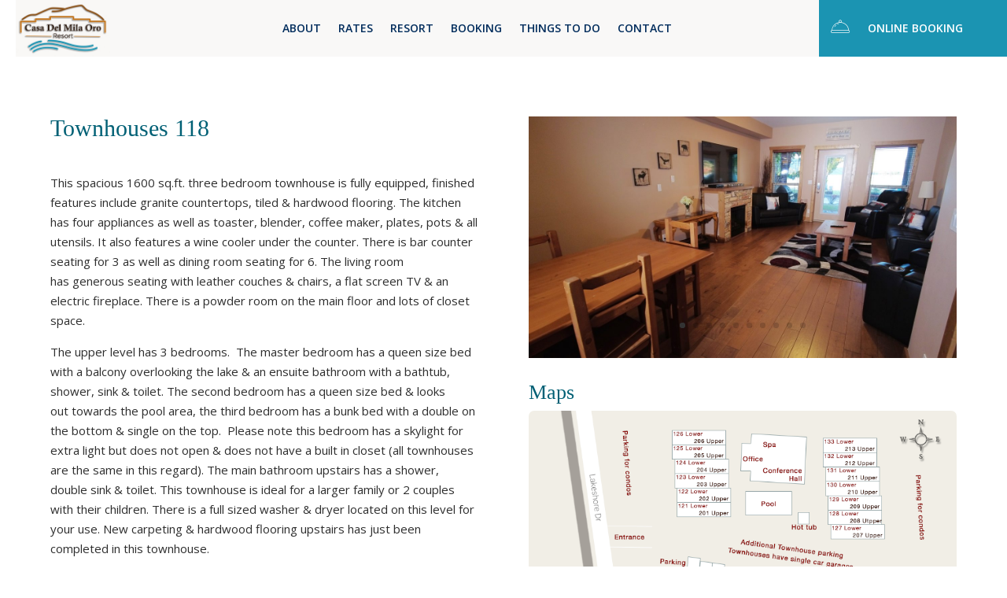

--- FILE ---
content_type: text/html; charset=UTF-8
request_url: https://casadelmilaororesort.com/hb_accommodation/townhouses-118/
body_size: 17807
content:
<!DOCTYPE html>
<html lang="en-US">
<head>
<meta charset="UTF-8" />
<meta http-equiv="X-UA-Compatible" content="IE=edge">
<link rel="pingback" href="https://casadelmilaororesort.com/xmlrpc.php" />
<script type="text/javascript">
document.documentElement.className = 'js';
</script>
<script>var et_site_url='https://casadelmilaororesort.com';var et_post_id='1129';function et_core_page_resource_fallback(a,b){"undefined"===typeof b&&(b=a.sheet.cssRules&&0===a.sheet.cssRules.length);b&&(a.onerror=null,a.onload=null,a.href?a.href=et_site_url+"/?et_core_page_resource="+a.id+et_post_id:a.src&&(a.src=et_site_url+"/?et_core_page_resource="+a.id+et_post_id))}
</script><meta name='robots' content='index, follow, max-image-preview:large, max-snippet:-1, max-video-preview:-1' />
<!-- This site is optimized with the Yoast SEO plugin v26.6 - https://yoast.com/wordpress/plugins/seo/ -->
<title>Townhouses 118 - Casa Del Mila Oro Resort</title>
<link rel="canonical" href="https://casadelmilaororesort.com/hb_accommodation/townhouses-118/" />
<meta property="og:locale" content="en_US" />
<meta property="og:type" content="article" />
<meta property="og:title" content="Townhouses 118 - Casa Del Mila Oro Resort" />
<meta property="og:url" content="https://casadelmilaororesort.com/hb_accommodation/townhouses-118/" />
<meta property="og:site_name" content="Casa Del Mila Oro Resort" />
<meta property="article:publisher" content="https://www.facebook.com/casadelmilaororesort" />
<meta property="article:modified_time" content="2024-03-25T17:49:31+00:00" />
<meta property="og:image" content="https://casadelmilaororesort.com/wp-content/uploads/2023/06/188-livingroom3.jpg" />
<meta property="og:image:width" content="2000" />
<meta property="og:image:height" content="1125" />
<meta property="og:image:type" content="image/jpeg" />
<meta name="twitter:card" content="summary_large_image" />
<script type="application/ld+json" class="yoast-schema-graph">{"@context":"https://schema.org","@graph":[{"@type":"WebPage","@id":"https://casadelmilaororesort.com/hb_accommodation/townhouses-118/","url":"https://casadelmilaororesort.com/hb_accommodation/townhouses-118/","name":"Townhouses 118 - Casa Del Mila Oro Resort","isPartOf":{"@id":"https://casadelmilaororesort.com/#website"},"primaryImageOfPage":{"@id":"https://casadelmilaororesort.com/hb_accommodation/townhouses-118/#primaryimage"},"image":{"@id":"https://casadelmilaororesort.com/hb_accommodation/townhouses-118/#primaryimage"},"thumbnailUrl":"https://casadelmilaororesort.com/wp-content/uploads/2023/06/188-livingroom3.jpg","datePublished":"2021-06-10T12:09:30+00:00","dateModified":"2024-03-25T17:49:31+00:00","breadcrumb":{"@id":"https://casadelmilaororesort.com/hb_accommodation/townhouses-118/#breadcrumb"},"inLanguage":"en-US","potentialAction":[{"@type":"ReadAction","target":["https://casadelmilaororesort.com/hb_accommodation/townhouses-118/"]}]},{"@type":"ImageObject","inLanguage":"en-US","@id":"https://casadelmilaororesort.com/hb_accommodation/townhouses-118/#primaryimage","url":"https://casadelmilaororesort.com/wp-content/uploads/2023/06/188-livingroom3.jpg","contentUrl":"https://casadelmilaororesort.com/wp-content/uploads/2023/06/188-livingroom3.jpg","width":2000,"height":1125},{"@type":"BreadcrumbList","@id":"https://casadelmilaororesort.com/hb_accommodation/townhouses-118/#breadcrumb","itemListElement":[{"@type":"ListItem","position":1,"name":"Home","item":"https://casadelmilaororesort.com/"},{"@type":"ListItem","position":2,"name":"Accommodation","item":"https://casadelmilaororesort.com/hb_accommodation/"},{"@type":"ListItem","position":3,"name":"Townhouses 118"}]},{"@type":"WebSite","@id":"https://casadelmilaororesort.com/#website","url":"https://casadelmilaororesort.com/","name":"Casa Del Mila Oro Resort","description":"Book condos, townhouses, conference room on-line | Casa Del Mila Oro Resort","publisher":{"@id":"https://casadelmilaororesort.com/#organization"},"potentialAction":[{"@type":"SearchAction","target":{"@type":"EntryPoint","urlTemplate":"https://casadelmilaororesort.com/?s={search_term_string}"},"query-input":{"@type":"PropertyValueSpecification","valueRequired":true,"valueName":"search_term_string"}}],"inLanguage":"en-US"},{"@type":"Organization","@id":"https://casadelmilaororesort.com/#organization","name":"Casa Del Mia Oro Resort","url":"https://casadelmilaororesort.com/","logo":{"@type":"ImageObject","inLanguage":"en-US","@id":"https://casadelmilaororesort.com/#/schema/logo/image/","url":"https://casadelmilaororesort.com/wp-content/uploads/2021/06/Casa-Del-Mila-Oro-logo-final-1.jpg","contentUrl":"https://casadelmilaororesort.com/wp-content/uploads/2021/06/Casa-Del-Mila-Oro-logo-final-1.jpg","width":251,"height":150,"caption":"Casa Del Mia Oro Resort"},"image":{"@id":"https://casadelmilaororesort.com/#/schema/logo/image/"},"sameAs":["https://www.facebook.com/casadelmilaororesort"]}]}</script>
<!-- / Yoast SEO plugin. -->
<link rel='dns-prefetch' href='//fonts.googleapis.com' />
<link rel="alternate" type="application/rss+xml" title="Casa Del Mila Oro Resort &raquo; Feed" href="https://casadelmilaororesort.com/feed/" />
<link rel="alternate" type="application/rss+xml" title="Casa Del Mila Oro Resort &raquo; Comments Feed" href="https://casadelmilaororesort.com/comments/feed/" />
<link rel="alternate" title="oEmbed (JSON)" type="application/json+oembed" href="https://casadelmilaororesort.com/wp-json/oembed/1.0/embed?url=https%3A%2F%2Fcasadelmilaororesort.com%2Fhb_accommodation%2Ftownhouses-118%2F" />
<link rel="alternate" title="oEmbed (XML)" type="text/xml+oembed" href="https://casadelmilaororesort.com/wp-json/oembed/1.0/embed?url=https%3A%2F%2Fcasadelmilaororesort.com%2Fhb_accommodation%2Ftownhouses-118%2F&#038;format=xml" />
<style>
.lazyload,
.lazyloading {
max-width: 100%;
}
</style>
<meta content="Divi v.4.9.4" name="generator"/><style id='wp-img-auto-sizes-contain-inline-css' type='text/css'>
img:is([sizes=auto i],[sizes^="auto," i]){contain-intrinsic-size:3000px 1500px}
/*# sourceURL=wp-img-auto-sizes-contain-inline-css */
</style>
<style id='wp-block-library-inline-css' type='text/css'>
:root{--wp-block-synced-color:#7a00df;--wp-block-synced-color--rgb:122,0,223;--wp-bound-block-color:var(--wp-block-synced-color);--wp-editor-canvas-background:#ddd;--wp-admin-theme-color:#007cba;--wp-admin-theme-color--rgb:0,124,186;--wp-admin-theme-color-darker-10:#006ba1;--wp-admin-theme-color-darker-10--rgb:0,107,160.5;--wp-admin-theme-color-darker-20:#005a87;--wp-admin-theme-color-darker-20--rgb:0,90,135;--wp-admin-border-width-focus:2px}@media (min-resolution:192dpi){:root{--wp-admin-border-width-focus:1.5px}}.wp-element-button{cursor:pointer}:root .has-very-light-gray-background-color{background-color:#eee}:root .has-very-dark-gray-background-color{background-color:#313131}:root .has-very-light-gray-color{color:#eee}:root .has-very-dark-gray-color{color:#313131}:root .has-vivid-green-cyan-to-vivid-cyan-blue-gradient-background{background:linear-gradient(135deg,#00d084,#0693e3)}:root .has-purple-crush-gradient-background{background:linear-gradient(135deg,#34e2e4,#4721fb 50%,#ab1dfe)}:root .has-hazy-dawn-gradient-background{background:linear-gradient(135deg,#faaca8,#dad0ec)}:root .has-subdued-olive-gradient-background{background:linear-gradient(135deg,#fafae1,#67a671)}:root .has-atomic-cream-gradient-background{background:linear-gradient(135deg,#fdd79a,#004a59)}:root .has-nightshade-gradient-background{background:linear-gradient(135deg,#330968,#31cdcf)}:root .has-midnight-gradient-background{background:linear-gradient(135deg,#020381,#2874fc)}:root{--wp--preset--font-size--normal:16px;--wp--preset--font-size--huge:42px}.has-regular-font-size{font-size:1em}.has-larger-font-size{font-size:2.625em}.has-normal-font-size{font-size:var(--wp--preset--font-size--normal)}.has-huge-font-size{font-size:var(--wp--preset--font-size--huge)}.has-text-align-center{text-align:center}.has-text-align-left{text-align:left}.has-text-align-right{text-align:right}.has-fit-text{white-space:nowrap!important}#end-resizable-editor-section{display:none}.aligncenter{clear:both}.items-justified-left{justify-content:flex-start}.items-justified-center{justify-content:center}.items-justified-right{justify-content:flex-end}.items-justified-space-between{justify-content:space-between}.screen-reader-text{border:0;clip-path:inset(50%);height:1px;margin:-1px;overflow:hidden;padding:0;position:absolute;width:1px;word-wrap:normal!important}.screen-reader-text:focus{background-color:#ddd;clip-path:none;color:#444;display:block;font-size:1em;height:auto;left:5px;line-height:normal;padding:15px 23px 14px;text-decoration:none;top:5px;width:auto;z-index:100000}html :where(.has-border-color){border-style:solid}html :where([style*=border-top-color]){border-top-style:solid}html :where([style*=border-right-color]){border-right-style:solid}html :where([style*=border-bottom-color]){border-bottom-style:solid}html :where([style*=border-left-color]){border-left-style:solid}html :where([style*=border-width]){border-style:solid}html :where([style*=border-top-width]){border-top-style:solid}html :where([style*=border-right-width]){border-right-style:solid}html :where([style*=border-bottom-width]){border-bottom-style:solid}html :where([style*=border-left-width]){border-left-style:solid}html :where(img[class*=wp-image-]){height:auto;max-width:100%}:where(figure){margin:0 0 1em}html :where(.is-position-sticky){--wp-admin--admin-bar--position-offset:var(--wp-admin--admin-bar--height,0px)}@media screen and (max-width:600px){html :where(.is-position-sticky){--wp-admin--admin-bar--position-offset:0px}}
/*# sourceURL=wp-block-library-inline-css */
</style><style id='global-styles-inline-css' type='text/css'>
:root{--wp--preset--aspect-ratio--square: 1;--wp--preset--aspect-ratio--4-3: 4/3;--wp--preset--aspect-ratio--3-4: 3/4;--wp--preset--aspect-ratio--3-2: 3/2;--wp--preset--aspect-ratio--2-3: 2/3;--wp--preset--aspect-ratio--16-9: 16/9;--wp--preset--aspect-ratio--9-16: 9/16;--wp--preset--color--black: #000000;--wp--preset--color--cyan-bluish-gray: #abb8c3;--wp--preset--color--white: #ffffff;--wp--preset--color--pale-pink: #f78da7;--wp--preset--color--vivid-red: #cf2e2e;--wp--preset--color--luminous-vivid-orange: #ff6900;--wp--preset--color--luminous-vivid-amber: #fcb900;--wp--preset--color--light-green-cyan: #7bdcb5;--wp--preset--color--vivid-green-cyan: #00d084;--wp--preset--color--pale-cyan-blue: #8ed1fc;--wp--preset--color--vivid-cyan-blue: #0693e3;--wp--preset--color--vivid-purple: #9b51e0;--wp--preset--gradient--vivid-cyan-blue-to-vivid-purple: linear-gradient(135deg,rgb(6,147,227) 0%,rgb(155,81,224) 100%);--wp--preset--gradient--light-green-cyan-to-vivid-green-cyan: linear-gradient(135deg,rgb(122,220,180) 0%,rgb(0,208,130) 100%);--wp--preset--gradient--luminous-vivid-amber-to-luminous-vivid-orange: linear-gradient(135deg,rgb(252,185,0) 0%,rgb(255,105,0) 100%);--wp--preset--gradient--luminous-vivid-orange-to-vivid-red: linear-gradient(135deg,rgb(255,105,0) 0%,rgb(207,46,46) 100%);--wp--preset--gradient--very-light-gray-to-cyan-bluish-gray: linear-gradient(135deg,rgb(238,238,238) 0%,rgb(169,184,195) 100%);--wp--preset--gradient--cool-to-warm-spectrum: linear-gradient(135deg,rgb(74,234,220) 0%,rgb(151,120,209) 20%,rgb(207,42,186) 40%,rgb(238,44,130) 60%,rgb(251,105,98) 80%,rgb(254,248,76) 100%);--wp--preset--gradient--blush-light-purple: linear-gradient(135deg,rgb(255,206,236) 0%,rgb(152,150,240) 100%);--wp--preset--gradient--blush-bordeaux: linear-gradient(135deg,rgb(254,205,165) 0%,rgb(254,45,45) 50%,rgb(107,0,62) 100%);--wp--preset--gradient--luminous-dusk: linear-gradient(135deg,rgb(255,203,112) 0%,rgb(199,81,192) 50%,rgb(65,88,208) 100%);--wp--preset--gradient--pale-ocean: linear-gradient(135deg,rgb(255,245,203) 0%,rgb(182,227,212) 50%,rgb(51,167,181) 100%);--wp--preset--gradient--electric-grass: linear-gradient(135deg,rgb(202,248,128) 0%,rgb(113,206,126) 100%);--wp--preset--gradient--midnight: linear-gradient(135deg,rgb(2,3,129) 0%,rgb(40,116,252) 100%);--wp--preset--font-size--small: 13px;--wp--preset--font-size--medium: 20px;--wp--preset--font-size--large: 36px;--wp--preset--font-size--x-large: 42px;--wp--preset--spacing--20: 0.44rem;--wp--preset--spacing--30: 0.67rem;--wp--preset--spacing--40: 1rem;--wp--preset--spacing--50: 1.5rem;--wp--preset--spacing--60: 2.25rem;--wp--preset--spacing--70: 3.38rem;--wp--preset--spacing--80: 5.06rem;--wp--preset--shadow--natural: 6px 6px 9px rgba(0, 0, 0, 0.2);--wp--preset--shadow--deep: 12px 12px 50px rgba(0, 0, 0, 0.4);--wp--preset--shadow--sharp: 6px 6px 0px rgba(0, 0, 0, 0.2);--wp--preset--shadow--outlined: 6px 6px 0px -3px rgb(255, 255, 255), 6px 6px rgb(0, 0, 0);--wp--preset--shadow--crisp: 6px 6px 0px rgb(0, 0, 0);}:where(.is-layout-flex){gap: 0.5em;}:where(.is-layout-grid){gap: 0.5em;}body .is-layout-flex{display: flex;}.is-layout-flex{flex-wrap: wrap;align-items: center;}.is-layout-flex > :is(*, div){margin: 0;}body .is-layout-grid{display: grid;}.is-layout-grid > :is(*, div){margin: 0;}:where(.wp-block-columns.is-layout-flex){gap: 2em;}:where(.wp-block-columns.is-layout-grid){gap: 2em;}:where(.wp-block-post-template.is-layout-flex){gap: 1.25em;}:where(.wp-block-post-template.is-layout-grid){gap: 1.25em;}.has-black-color{color: var(--wp--preset--color--black) !important;}.has-cyan-bluish-gray-color{color: var(--wp--preset--color--cyan-bluish-gray) !important;}.has-white-color{color: var(--wp--preset--color--white) !important;}.has-pale-pink-color{color: var(--wp--preset--color--pale-pink) !important;}.has-vivid-red-color{color: var(--wp--preset--color--vivid-red) !important;}.has-luminous-vivid-orange-color{color: var(--wp--preset--color--luminous-vivid-orange) !important;}.has-luminous-vivid-amber-color{color: var(--wp--preset--color--luminous-vivid-amber) !important;}.has-light-green-cyan-color{color: var(--wp--preset--color--light-green-cyan) !important;}.has-vivid-green-cyan-color{color: var(--wp--preset--color--vivid-green-cyan) !important;}.has-pale-cyan-blue-color{color: var(--wp--preset--color--pale-cyan-blue) !important;}.has-vivid-cyan-blue-color{color: var(--wp--preset--color--vivid-cyan-blue) !important;}.has-vivid-purple-color{color: var(--wp--preset--color--vivid-purple) !important;}.has-black-background-color{background-color: var(--wp--preset--color--black) !important;}.has-cyan-bluish-gray-background-color{background-color: var(--wp--preset--color--cyan-bluish-gray) !important;}.has-white-background-color{background-color: var(--wp--preset--color--white) !important;}.has-pale-pink-background-color{background-color: var(--wp--preset--color--pale-pink) !important;}.has-vivid-red-background-color{background-color: var(--wp--preset--color--vivid-red) !important;}.has-luminous-vivid-orange-background-color{background-color: var(--wp--preset--color--luminous-vivid-orange) !important;}.has-luminous-vivid-amber-background-color{background-color: var(--wp--preset--color--luminous-vivid-amber) !important;}.has-light-green-cyan-background-color{background-color: var(--wp--preset--color--light-green-cyan) !important;}.has-vivid-green-cyan-background-color{background-color: var(--wp--preset--color--vivid-green-cyan) !important;}.has-pale-cyan-blue-background-color{background-color: var(--wp--preset--color--pale-cyan-blue) !important;}.has-vivid-cyan-blue-background-color{background-color: var(--wp--preset--color--vivid-cyan-blue) !important;}.has-vivid-purple-background-color{background-color: var(--wp--preset--color--vivid-purple) !important;}.has-black-border-color{border-color: var(--wp--preset--color--black) !important;}.has-cyan-bluish-gray-border-color{border-color: var(--wp--preset--color--cyan-bluish-gray) !important;}.has-white-border-color{border-color: var(--wp--preset--color--white) !important;}.has-pale-pink-border-color{border-color: var(--wp--preset--color--pale-pink) !important;}.has-vivid-red-border-color{border-color: var(--wp--preset--color--vivid-red) !important;}.has-luminous-vivid-orange-border-color{border-color: var(--wp--preset--color--luminous-vivid-orange) !important;}.has-luminous-vivid-amber-border-color{border-color: var(--wp--preset--color--luminous-vivid-amber) !important;}.has-light-green-cyan-border-color{border-color: var(--wp--preset--color--light-green-cyan) !important;}.has-vivid-green-cyan-border-color{border-color: var(--wp--preset--color--vivid-green-cyan) !important;}.has-pale-cyan-blue-border-color{border-color: var(--wp--preset--color--pale-cyan-blue) !important;}.has-vivid-cyan-blue-border-color{border-color: var(--wp--preset--color--vivid-cyan-blue) !important;}.has-vivid-purple-border-color{border-color: var(--wp--preset--color--vivid-purple) !important;}.has-vivid-cyan-blue-to-vivid-purple-gradient-background{background: var(--wp--preset--gradient--vivid-cyan-blue-to-vivid-purple) !important;}.has-light-green-cyan-to-vivid-green-cyan-gradient-background{background: var(--wp--preset--gradient--light-green-cyan-to-vivid-green-cyan) !important;}.has-luminous-vivid-amber-to-luminous-vivid-orange-gradient-background{background: var(--wp--preset--gradient--luminous-vivid-amber-to-luminous-vivid-orange) !important;}.has-luminous-vivid-orange-to-vivid-red-gradient-background{background: var(--wp--preset--gradient--luminous-vivid-orange-to-vivid-red) !important;}.has-very-light-gray-to-cyan-bluish-gray-gradient-background{background: var(--wp--preset--gradient--very-light-gray-to-cyan-bluish-gray) !important;}.has-cool-to-warm-spectrum-gradient-background{background: var(--wp--preset--gradient--cool-to-warm-spectrum) !important;}.has-blush-light-purple-gradient-background{background: var(--wp--preset--gradient--blush-light-purple) !important;}.has-blush-bordeaux-gradient-background{background: var(--wp--preset--gradient--blush-bordeaux) !important;}.has-luminous-dusk-gradient-background{background: var(--wp--preset--gradient--luminous-dusk) !important;}.has-pale-ocean-gradient-background{background: var(--wp--preset--gradient--pale-ocean) !important;}.has-electric-grass-gradient-background{background: var(--wp--preset--gradient--electric-grass) !important;}.has-midnight-gradient-background{background: var(--wp--preset--gradient--midnight) !important;}.has-small-font-size{font-size: var(--wp--preset--font-size--small) !important;}.has-medium-font-size{font-size: var(--wp--preset--font-size--medium) !important;}.has-large-font-size{font-size: var(--wp--preset--font-size--large) !important;}.has-x-large-font-size{font-size: var(--wp--preset--font-size--x-large) !important;}
/*# sourceURL=global-styles-inline-css */
</style>
<style id='classic-theme-styles-inline-css' type='text/css'>
/*! This file is auto-generated */
.wp-block-button__link{color:#fff;background-color:#32373c;border-radius:9999px;box-shadow:none;text-decoration:none;padding:calc(.667em + 2px) calc(1.333em + 2px);font-size:1.125em}.wp-block-file__button{background:#32373c;color:#fff;text-decoration:none}
/*# sourceURL=/wp-includes/css/classic-themes.min.css */
</style>
<!-- <link rel='stylesheet' id='hb-front-end-style-selectize-css' href='https://casadelmilaororesort.com/wp-content/plugins/hbook/front-end/css/selectize.default.css?ver=2.1.4' type='text/css' media='all' /> -->
<!-- <link rel='stylesheet' id='hb-front-end-style-css' href='https://casadelmilaororesort.com/wp-content/plugins/hbook/front-end/css/hbook.css?ver=2.1.4' type='text/css' media='all' /> -->
<!-- <link rel='stylesheet' id='b3line_font-css' href='https://casadelmilaororesort.com/wp-content/plugins/divi-icons/assets/css/b3line_font_free.css' type='text/css' media='all' /> -->
<!-- <link rel='stylesheet' id='b3_ie7-css' href='https://casadelmilaororesort.com/wp-content/plugins/divi-icons/assets/css/b3_ie7_free.css' type='text/css' media='all' /> -->
<!-- <link rel='stylesheet' id='b3_frontend_font-css' href='https://casadelmilaororesort.com/wp-content/plugins/divi-icons/assets/css/b3_frontend_free.css' type='text/css' media='all' /> -->
<!-- <link rel='stylesheet' id='divi-style-css' href='https://casadelmilaororesort.com/wp-content/themes/Divi/style-cpt.css?ver=4.9.4' type='text/css' media='all' /> -->
<link rel="stylesheet" type="text/css" href="//casadelmilaororesort.com/wp-content/cache/wpfc-minified/lxb8oy68/80gnv.css" media="all"/>
<link rel='stylesheet' id='et-builder-googlefonts-cached-css' href='https://fonts.googleapis.com/css?family=Open+Sans:300,300italic,regular,italic,600,600italic,700,700italic,800,800italic&#038;subset=latin,latin-ext&#038;display=swap' type='text/css' media='all' />
<!-- <link rel='stylesheet' id='dashicons-css' href='https://casadelmilaororesort.com/wp-includes/css/dashicons.min.css?ver=6.9' type='text/css' media='all' /> -->
<!-- <link rel='stylesheet' id='wpdevelop-bts-css' href='https://casadelmilaororesort.com/wp-content/plugins/booking.bs.10.7/assets/libs/bootstrap-css/css/bootstrap.css?ver=10.7' type='text/css' media='all' /> -->
<!-- <link rel='stylesheet' id='wpdevelop-bts-theme-css' href='https://casadelmilaororesort.com/wp-content/plugins/booking.bs.10.7/assets/libs/bootstrap-css/css/bootstrap-theme.css?ver=10.7' type='text/css' media='all' /> -->
<!-- <link rel='stylesheet' id='wpbc-tippy-popover-css' href='https://casadelmilaororesort.com/wp-content/plugins/booking.bs.10.7/assets/libs/tippy.js/themes/wpbc-tippy-popover.css?ver=10.7' type='text/css' media='all' /> -->
<!-- <link rel='stylesheet' id='wpbc-tippy-times-css' href='https://casadelmilaororesort.com/wp-content/plugins/booking.bs.10.7/assets/libs/tippy.js/themes/wpbc-tippy-times.css?ver=10.7' type='text/css' media='all' /> -->
<!-- <link rel='stylesheet' id='wpbc-material-design-icons-css' href='https://casadelmilaororesort.com/wp-content/plugins/booking.bs.10.7/assets/libs/material-design-icons/material-design-icons.css?ver=10.7' type='text/css' media='all' /> -->
<!-- <link rel='stylesheet' id='wpbc-ui-both-css' href='https://casadelmilaororesort.com/wp-content/plugins/booking.bs.10.7/css/wpbc_ui_both.css?ver=10.7' type='text/css' media='all' /> -->
<!-- <link rel='stylesheet' id='wpbc-time_picker-css' href='https://casadelmilaororesort.com/wp-content/plugins/booking.bs.10.7/css/wpbc_time-selector.css?ver=10.7' type='text/css' media='all' /> -->
<!-- <link rel='stylesheet' id='wpbc-time_picker-skin-css' href='https://casadelmilaororesort.com/wp-content/plugins/booking.bs.10.7/css/time_picker_skins/light__24_8.css?ver=10.7' type='text/css' media='all' /> -->
<!-- <link rel='stylesheet' id='wpbc-client-pages-css' href='https://casadelmilaororesort.com/wp-content/plugins/booking.bs.10.7/css/client.css?ver=10.7' type='text/css' media='all' /> -->
<!-- <link rel='stylesheet' id='wpbc-fe-form_fields-css' href='https://casadelmilaororesort.com/wp-content/plugins/booking.bs.10.7/css/_out/wpbc_fe__form_fields.css?ver=10.7' type='text/css' media='all' /> -->
<!-- <link rel='stylesheet' id='wpbc-calendar-css' href='https://casadelmilaororesort.com/wp-content/plugins/booking.bs.10.7/css/calendar.css?ver=10.7' type='text/css' media='all' /> -->
<!-- <link rel='stylesheet' id='wpbc-calendar-skin-css' href='https://casadelmilaororesort.com/wp-content/plugins/booking.bs.10.7/css/skins/24_9__light.css?ver=10.7' type='text/css' media='all' /> -->
<!-- <link rel='stylesheet' id='wpbc-flex-timeline-css' href='https://casadelmilaororesort.com/wp-content/plugins/booking.bs.10.7/core/timeline/v2/_out/timeline_v2.1.css?ver=10.7' type='text/css' media='all' /> -->
<link rel="stylesheet" type="text/css" href="//casadelmilaororesort.com/wp-content/cache/wpfc-minified/9kpibtud/f925x.css" media="all"/>
<script src='//casadelmilaororesort.com/wp-content/cache/wpfc-minified/lleeb8iz/fcav1.js' type="text/javascript"></script>
<!-- <script type="text/javascript" src="https://casadelmilaororesort.com/wp-content/plugins/bountiful-dock-page-selector/bountiful-dock-page-selector.js?ver=1" id="redirect-form-script-js"></script> -->
<!-- <script type="text/javascript" src="https://casadelmilaororesort.com/wp-includes/js/jquery/jquery.min.js?ver=3.7.1" id="jquery-core-js"></script> -->
<!-- <script type="text/javascript" src="https://casadelmilaororesort.com/wp-includes/js/jquery/jquery-migrate.min.js?ver=3.4.1" id="jquery-migrate-js"></script> -->
<script type="text/javascript" id="wpbc_all-js-before">
/* <![CDATA[ */
var wpbc_url_ajax ="https:\/\/casadelmilaororesort.com\/wp-admin\/admin-ajax.php";
//# sourceURL=wpbc_all-js-before
/* ]]> */
</script>
<script src='//casadelmilaororesort.com/wp-content/cache/wpfc-minified/79y468ev/f8qyi.js' type="text/javascript"></script>
<!-- <script type="text/javascript" src="https://casadelmilaororesort.com/wp-content/plugins/booking.bs.10.7/_dist/all/_out/wpbc_all.js?ver=10.7" id="wpbc_all-js"></script> -->
<script type="text/javascript" id="wpbc_all-js-after">
/* <![CDATA[ */
function wpbc_init__head(){ _wpbc.set_other_param( 'locale_active', 'en_US' ); _wpbc.set_other_param( 'today_arr', [2025,12,26,00,29]  ); _wpbc.set_other_param( 'url_plugin', 'https://casadelmilaororesort.com/wp-content/plugins/booking.bs.10.7' ); _wpbc.set_other_param( 'this_page_booking_hash', ''  ); _wpbc.set_other_param( 'calendars__on_this_page', [] ); _wpbc.set_other_param( 'calendars__first_day', '1' ); _wpbc.set_other_param( 'calendars__max_monthes_in_calendar', '2y' ); _wpbc.set_other_param( 'availability__unavailable_from_today', '0' ); _wpbc.set_other_param( 'availability__week_days_unavailable', [999] ); _wpbc.set_other_param( 'calendars__days_select_mode', 'dynamic' ); _wpbc.set_other_param( 'calendars__fixed__days_num', 1 ); _wpbc.set_other_param( 'calendars__fixed__week_days__start',   [-1] ); _wpbc.set_other_param( 'calendars__dynamic__days_min', 1 ); _wpbc.set_other_param( 'calendars__dynamic__days_max', 30 ); _wpbc.set_other_param( 'calendars__dynamic__days_specific',    [] ); _wpbc.set_other_param( 'calendars__dynamic__week_days__start', [-1] ); _wpbc.set_other_param( 'calendars__days_selection__middle_days_opacity', '0.75' ); _wpbc.set_other_param( 'is_enabled_booking_recurrent_time',  true ); _wpbc.set_other_param( 'is_allow_several_months_on_mobile',  false ); _wpbc.set_other_param( 'is_enabled_change_over',  false ); _wpbc.set_other_param( 'update', '10.7' ); _wpbc.set_other_param( 'version', 'biz_s' ); _wpbc.set_message( 'message_dates_times_unavailable', "These dates and times in this calendar are already booked or unavailable." ); _wpbc.set_message( 'message_choose_alternative_dates', "Please choose alternative date(s), times, or adjust the number of slots booked." ); _wpbc.set_message( 'message_cannot_save_in_one_resource', "It is not possible to store this sequence of the dates into the one same resource." ); _wpbc.set_message( 'message_check_required', "This field is required" ); _wpbc.set_message( 'message_check_required_for_check_box', "This checkbox must be checked" ); _wpbc.set_message( 'message_check_required_for_radio_box', "At least one option must be selected" ); _wpbc.set_message( 'message_check_email', "Incorrect email address" ); _wpbc.set_message( 'message_check_same_email', "Your emails do not match" ); _wpbc.set_message( 'message_check_no_selected_dates', "Please, select booking date(s) at Calendar." ); _wpbc.set_message( 'message_processing', "Processing" ); _wpbc.set_message( 'message_deleting', "Deleting" ); _wpbc.set_message( 'message_updating', "Updating" ); _wpbc.set_message( 'message_saving', "Saving" ); _wpbc.set_message( 'message_error_check_in_out_time', "Error! Please reset your check-in\/check-out dates above." ); _wpbc.set_message( 'message_error_start_time', "Start Time is invalid. The date or time may be booked, or already in the past! Please choose another date or time." ); _wpbc.set_message( 'message_error_end_time', "End Time is invalid. The date or time may be booked, or already in the past. The End Time may also be earlier that the start time, if only 1 day was selected! Please choose another date or time." ); _wpbc.set_message( 'message_error_range_time', "The time(s) may be booked, or already in the past!" ); _wpbc.set_message( 'message_error_duration_time', "The time(s) may be booked, or already in the past!" ); console.log( '== WPBC VARS 10.7 [biz_s] LOADED ==' ); } ( function() { if ( document.readyState === 'loading' ){ document.addEventListener( 'DOMContentLoaded', wpbc_init__head ); } else { wpbc_init__head(); } }() );
//# sourceURL=wpbc_all-js-after
/* ]]> */
</script>
<script src='//casadelmilaororesort.com/wp-content/cache/wpfc-minified/6z4ce1o8/f8qyi.js' type="text/javascript"></script>
<!-- <script type="text/javascript" src="https://casadelmilaororesort.com/wp-content/plugins/booking.bs.10.7/assets/libs/popper/popper.js?ver=10.7" id="wpbc-popper-js"></script> -->
<!-- <script type="text/javascript" src="https://casadelmilaororesort.com/wp-content/plugins/booking.bs.10.7/assets/libs/tippy.js/dist/tippy-bundle.umd.js?ver=10.7" id="wpbc-tipcy-js"></script> -->
<!-- <script type="text/javascript" src="https://casadelmilaororesort.com/wp-content/plugins/booking.bs.10.7/js/datepick/jquery.datepick.wpbc.9.0.js?ver=10.7" id="wpbc-datepick-js"></script> -->
<!-- <script type="text/javascript" src="https://casadelmilaororesort.com/wp-content/plugins/booking.bs.10.7/js/client.js?ver=10.7" id="wpbc-main-client-js"></script> -->
<!-- <script type="text/javascript" src="https://casadelmilaororesort.com/wp-content/plugins/booking.bs.10.7/includes/_capacity/_out/create_booking.js?ver=10.7" id="wpbc_capacity-js"></script> -->
<!-- <script type="text/javascript" src="https://casadelmilaororesort.com/wp-content/plugins/booking.bs.10.7/js/wpbc_times.js?ver=10.7" id="wpbc-times-js"></script> -->
<!-- <script type="text/javascript" src="https://casadelmilaororesort.com/wp-content/plugins/booking.bs.10.7/js/wpbc_time-selector.js?ver=10.7" id="wpbc-time-selector-js"></script> -->
<!-- <script type="text/javascript" src="https://casadelmilaororesort.com/wp-content/plugins/booking.bs.10.7/inc/js/meiomask.js?ver=10.7" id="wpbc-meio-mask-js"></script> -->
<!-- <script type="text/javascript" src="https://casadelmilaororesort.com/wp-content/plugins/booking.bs.10.7/inc/js/personal.js?ver=10.7" id="wpbc-personal-js"></script> -->
<!-- <script type="text/javascript" src="https://casadelmilaororesort.com/wp-content/plugins/booking.bs.10.7/inc/js/biz_s.js?ver=10.7" id="wpbc-bs-js"></script> -->
<!-- <script type="text/javascript" src="https://casadelmilaororesort.com/wp-content/plugins/booking.bs.10.7/inc/gateways/ideal/iDEAL.js?ver=10.7" id="wpbc-payment-ideal-js"></script> -->
<!-- <script type="text/javascript" src="https://casadelmilaororesort.com/wp-content/plugins/booking.bs.10.7/core/timeline/v2/_out/timeline_v2.js?ver=10.7" id="wpbc-timeline-flex-js"></script> -->
<link rel="https://api.w.org/" href="https://casadelmilaororesort.com/wp-json/" /><link rel="alternate" title="JSON" type="application/json" href="https://casadelmilaororesort.com/wp-json/wp/v2/hb_accommodation/1129" /><link rel="EditURI" type="application/rsd+xml" title="RSD" href="https://casadelmilaororesort.com/xmlrpc.php?rsd" />
<meta name="generator" content="WordPress 6.9" />
<link rel='shortlink' href='https://casadelmilaororesort.com/?p=1129' />
<style type="text/css">
.payments-history-table th,
.payments-history-table td {
text-align: left;
}
.payments-history-table .total-text,
.payments-history-table .amount {
text-align: right;
}
.payments-history-table .total-text {
border-right: none;
}
.payments-history-table .amount {
border-left: none;
}
.payments-history-table td.empty {
border: none;
}
.payments-history-table .payment-date-head,
.payments-history-table .payment-method-head {
width: 37.5%;
}
.payments-history-table .amount-head {
width: 25%;
}
</style>
<style type="text/css">.hb-accom-list { max-width: 800px; }</style>
<style type="text/css">.hb-booking-details-form { max-width: 800px; }</style>
<style type="text/css">.hb-booking-search-form, .hb-accom-list, .hb-booking-details-form { margin: 0 auto; }</style>
<style type="text/css">.hb-datepick-popup-wrapper, .hb-datepick-wrapper { background: #ffffff; }.hb-day-available, .hb-day-taken-start, .hb-day-taken-end, .hb-avail-caption-available { background: #ffffff; }.hb-dp-day-past, .hb-dp-day-closed, .hb-dp-day-not-selectable, .hb-dp-day-past.hb-day-taken-start:before, .hb-dp-day-past.hb-day-taken-end:before, .hb-dp-day-past.hb-day-fully-taken,.hb-dp-day-closed.hb-day-taken-start:before, .hb-dp-day-closed.hb-day-taken-end:before, .hb-dp-day-closed.hb-day-fully-taken { background: #dddddd; }.hb-dp-day-past, .hb-dp-day-closed, .hb-dp-day-not-selectable, .hb-dp-day-no-check-in { color: #888888; }.hb-dp-day-check-in, .hb-dp-day-check-out { background: #ccf7cc; }.hb-day-taken-start:before, .hb-day-taken-end:before, .hb-day-fully-taken, .hb-avail-caption-occupied { background: #f7d7dc; }.hb-dp-cmd-wrapper a, .hb-dp-cmd-close, .hb-people-popup-wrapper-close { background: #333333; }.hb-dp-cmd-wrapper a:hover, .hb-dp-cmd-close:hover, .hb-people-popup-wrapper-close:hover { background: #6f6f6f; }.hb-dp-cmd-wrapper a.hb-dp-disabled { background: #aaaaaa; }.hb-dp-cmd-wrapper a, .hb-dp-cmd-wrapper a:hover, a.hb-dp-cmd-close, a.hb-dp-cmd-close:hover, a.hb-people-popup-wrapper-close, a.hb-people-popup-wrapper-close:hover { color: #ffffff; }.hb-dp-multi .hb-dp-month:not(.first), .hb-dp-month-row + .hb-dp-month-row, .hb-datepick-legend { border-color: #cccccc; }.hb-datepick-popup-wrapper { box-shadow: 0 0 30px rgba(0,0,0,0.33), 0 0 3px rgba(0,0,0,0.2); }.hb-availability-calendar .hb-datepick-wrapper { box-shadow: 0 0 4px rgba(0,0,0,0.5); }.hb-people-popup-wrapper { box-shadow: 0 0 30px rgba(0,0,0,0.33), 0 0 3px rgba(0,0,0,0.2); }.hb-people-popup-wrapper { background: #ffffff; }</style>		<script>
document.documentElement.className = document.documentElement.className.replace('no-js', 'js');
</script>
<style>
.no-js img.lazyload {
display: none;
}
figure.wp-block-image img.lazyloading {
min-width: 150px;
}
.lazyload,
.lazyloading {
--smush-placeholder-width: 100px;
--smush-placeholder-aspect-ratio: 1/1;
width: var(--smush-image-width, var(--smush-placeholder-width)) !important;
aspect-ratio: var(--smush-image-aspect-ratio, var(--smush-placeholder-aspect-ratio)) !important;
}
.lazyload, .lazyloading {
opacity: 0;
}
.lazyloaded {
opacity: 1;
transition: opacity 400ms;
transition-delay: 0ms;
}
</style>
<meta name="viewport" content="width=device-width, initial-scale=1.0, maximum-scale=1.0, user-scalable=0" /><link rel="preload" href="https://casadelmilaororesort.com/wp-content/themes/Divi/core/admin/fonts/modules.ttf" as="font" crossorigin="anonymous"><script >
jQuery(function($) {
$(document).ready(function() {
$("body ul.et_mobile_menu li.menu-item-has-children, body ul.et_mobile_menu  li.page_item_has_children").append('<a href="#" class="mobile-toggle"></a>');
$('ul.et_mobile_menu li.menu-item-has-children .mobile-toggle, ul.et_mobile_menu li.page_item_has_children .mobile-toggle').click(function(event) {
event.preventDefault();
$(this).parent('li').toggleClass('dt-open');
$(this).parent('li').find('ul.children').first().toggleClass('visible');
$(this).parent('li').find('ul.sub-menu').first().toggleClass('visible');
});
iconFINAL = 'P';
$('body ul.et_mobile_menu li.menu-item-has-children, body ul.et_mobile_menu li.page_item_has_children').attr('data-icon', iconFINAL);
$('.mobile-toggle').on('mouseover', function() {
$(this).parent().addClass('is-hover');
}).on('mouseout', function() {
$(this).parent().removeClass('is-hover');
})
});
}); 
</script><link rel="icon" href="https://casadelmilaororesort.com/wp-content/uploads/2021/06/cropped-Casa-Del-Mila-Oro-logo-final-2-32x32.jpg" sizes="32x32" />
<link rel="icon" href="https://casadelmilaororesort.com/wp-content/uploads/2021/06/cropped-Casa-Del-Mila-Oro-logo-final-2-192x192.jpg" sizes="192x192" />
<link rel="apple-touch-icon" href="https://casadelmilaororesort.com/wp-content/uploads/2021/06/cropped-Casa-Del-Mila-Oro-logo-final-2-180x180.jpg" />
<meta name="msapplication-TileImage" content="https://casadelmilaororesort.com/wp-content/uploads/2021/06/cropped-Casa-Del-Mila-Oro-logo-final-2-270x270.jpg" />
<!-- <link rel="stylesheet" id="et-core-unified-cpt-tb-325-tb-18-1129-cached-inline-styles" href="https://casadelmilaororesort.com/wp-content/et-cache/1129/et-core-unified-cpt-tb-325-tb-18-1129-17667377919049.min.css" onerror="et_core_page_resource_fallback(this, true)" onload="et_core_page_resource_fallback(this)" /> --><!-- <link rel="stylesheet" id="et-core-unified-1129-cached-inline-styles" href="https://casadelmilaororesort.com/wp-content/et-cache/1129/et-core-unified-1129-17667377919049.min.css" onerror="et_core_page_resource_fallback(this, true)" onload="et_core_page_resource_fallback(this)" /> --><!-- <link rel='stylesheet' id='hb-datepicker-style-css' href='https://casadelmilaororesort.com/wp-content/plugins/hbook/utils/jq-datepick/css/hb-datepick.css?ver=2.1.4' type='text/css' media='all' /> -->
<link rel="stylesheet" type="text/css" href="//casadelmilaororesort.com/wp-content/cache/wpfc-minified/fczl2tb6/dnnu3.css" media="all"/>
</head>
<body class="wp-singular hb_accommodation-template-default single single-hb_accommodation postid-1129 wp-theme-Divi et-tb-has-template et-tb-has-header et-tb-has-footer  b3-icon-pro  et_pb_button_helper_class et_cover_background et_pb_gutter linux et_pb_gutters3 et_pb_pagebuilder_layout et_right_sidebar et_divi_theme et-db et_minified_js et_minified_css">
<div id="page-container">
<div id="et-boc" class="et-boc">
<header class="et-l et-l--header">
<div class="et_builder_inner_content et_pb_gutters3">
<div class="et_pb_section et_pb_section_0_tb_header menu-bar et_pb_sticky_module et_pb_with_background et_section_regular" >
<div class="et_pb_row et_pb_row_0_tb_header et_pb_equal_columns et_pb_gutters1 et_pb_row--with-menu">
<div class="et_pb_column et_pb_column_1_5 et_pb_column_0_tb_header  et_pb_css_mix_blend_mode_passthrough">
<div class="et_pb_module et_pb_image et_pb_image_0_tb_header">
<a href="/"><span class="et_pb_image_wrap "><img decoding="async" data-src="https://casadelmilaororesort.com/wp-content/uploads/2021/06/Casa-Del-Mila-Oro-logo-final.jpg" alt="" title="Casa-Del-Mila-Oro-logo-final" height="auto" width="auto" class="wp-image-628 lazyload" src="[data-uri]" style="--smush-placeholder-width: 251px; --smush-placeholder-aspect-ratio: 251/150;" /></span></a>
</div>
</div> <!-- .et_pb_column --><div class="et_pb_column et_pb_column_3_5 et_pb_column_1_tb_header  et_pb_css_mix_blend_mode_passthrough et_pb_column--with-menu">
<div class="et_pb_module et_pb_menu et_pb_menu_0_tb_header et_pb_bg_layout_light  et_pb_text_align_center et_dropdown_animation_fade et_pb_menu--without-logo et_pb_menu--style-left_aligned">
<div class="et_pb_menu_inner_container clearfix">
<div class="et_pb_menu__wrap">
<div class="et_pb_menu__menu">
<nav class="et-menu-nav"><ul id="menu-my-main-nav-1" class="et-menu nav"><li class="et_pb_menu_page_id-703 menu-item menu-item-type-post_type menu-item-object-page menu-item-944"><a href="https://casadelmilaororesort.com/about/">About</a></li>
<li class="et_pb_menu_page_id-743 menu-item menu-item-type-post_type menu-item-object-page menu-item-953"><a href="https://casadelmilaororesort.com/casa-del-mila-oro-resort-rates/">Rates</a></li>
<li class="et_pb_menu_page_id-720 menu-item menu-item-type-post_type menu-item-object-page menu-item-has-children menu-item-961"><a href="https://casadelmilaororesort.com/resort-rules/">Resort</a>
<ul class="sub-menu">
<li class="et_pb_menu_page_id-720 menu-item menu-item-type-post_type menu-item-object-page menu-item-956"><a href="https://casadelmilaororesort.com/resort-rules/">Resort Rules</a></li>
<li class="et_pb_menu_page_id-778 menu-item menu-item-type-post_type menu-item-object-page menu-item-955"><a href="https://casadelmilaororesort.com/resort-map/">Resort Map</a></li>
<li class="et_pb_menu_page_id-767 menu-item menu-item-type-post_type menu-item-object-page menu-item-957"><a href="https://casadelmilaororesort.com/resort-video/">Resort Video</a></li>
</ul>
</li>
<li class="et_pb_menu_page_id-786 menu-item menu-item-type-post_type menu-item-object-page menu-item-has-children menu-item-954"><a href="https://casadelmilaororesort.com/rentals/">Booking</a>
<ul class="sub-menu">
<li class="et_pb_menu_page_id-840 menu-item menu-item-type-post_type menu-item-object-page menu-item-2098"><a href="https://casadelmilaororesort.com/condo-rentals/">Condos for Rent</a></li>
<li class="et_pb_menu_page_id-806 menu-item menu-item-type-post_type menu-item-object-page menu-item-2099"><a href="https://casadelmilaororesort.com/townhouse-rentals/">Townhouse Rentals</a></li>
<li class="et_pb_menu_page_id-873 menu-item menu-item-type-post_type menu-item-object-page menu-item-2432"><a href="https://casadelmilaororesort.com/boat-moorage/">Boat Moorage</a></li>
</ul>
</li>
<li class="et_pb_menu_page_id-936 menu-item menu-item-type-post_type menu-item-object-page menu-item-has-children menu-item-958"><a href="https://casadelmilaororesort.com/things-to-do/">Things To Do</a>
<ul class="sub-menu">
<li class="et_pb_menu_page_id-902 menu-item menu-item-type-post_type menu-item-object-page menu-item-950"><a href="https://casadelmilaororesort.com/things-to-do/golf-south-okanagan/">Golfing</a></li>
<li class="et_pb_menu_page_id-907 menu-item menu-item-type-post_type menu-item-object-page menu-item-951"><a href="https://casadelmilaororesort.com/things-to-do/indoor-sporting-activities/">Indoor Sporting Activities</a></li>
<li class="et_pb_menu_page_id-920 menu-item menu-item-type-post_type menu-item-object-page menu-item-952"><a href="https://casadelmilaororesort.com/things-to-do/outdoor-sporting-activities/">Outdoor Sporting Activities</a></li>
</ul>
</li>
<li class="et_pb_menu_page_id-928 menu-item menu-item-type-post_type menu-item-object-page menu-item-949"><a href="https://casadelmilaororesort.com/contact/">Contact</a></li>
</ul></nav>
</div>
<div class="et_mobile_nav_menu">
<a href="#" class="mobile_nav closed">
<span class="mobile_menu_bar"></span>
</a>
</div>
</div>
</div>
</div>
</div> <!-- .et_pb_column --><div class="et_pb_column et_pb_column_1_5 et_pb_column_2_tb_header fullwidth-open et_clickable  et_pb_css_mix_blend_mode_passthrough et-last-child">
<div class="et_pb_module et_pb_blurb et_pb_blurb_0_tb_header et_clickable  et_pb_text_align_left  et_pb_blurb_position_left et_pb_bg_layout_light">
<div class="et_pb_blurb_content">
<div class="et_pb_main_blurb_image"><span class="et_pb_image_wrap"><span class="et-waypoint et_pb_animation_top et-pb-icon">b3lineicon|b3icon-tray||Tray</span></span></div>
<div class="et_pb_blurb_container">
<h4 class="et_pb_module_header"><span>Online Booking</span></h4>
</div>
</div> <!-- .et_pb_blurb_content -->
</div> <!-- .et_pb_blurb -->
</div> <!-- .et_pb_column -->
</div> <!-- .et_pb_row -->
</div> <!-- .et_pb_section --><div class="et_pb_section et_pb_section_1_tb_header menu-bar et_pb_sticky_module et_pb_with_background et_section_regular" >
<div class="et_pb_row et_pb_row_1_tb_header et_pb_equal_columns et_pb_gutters1 et_pb_row--with-menu">
<div class="et_pb_column et_pb_column_3_4 et_pb_column_3_tb_header  et_pb_css_mix_blend_mode_passthrough et_pb_column--with-menu">
<div class="et_pb_module et_pb_menu et_pb_menu_1_tb_header et_pb_bg_layout_light  et_pb_text_align_right et_dropdown_animation_fade et_pb_menu--with-logo et_pb_menu--style-left_aligned">
<div class="et_pb_menu_inner_container clearfix">
<div class="et_pb_menu__logo-wrap">
<div class="et_pb_menu__logo">
<a href="/" ><img decoding="async" data-src="https://casadelmilaororesort.com/wp-content/uploads/2021/06/Casa-Del-Mila-Oro-logo-final.jpg" alt="" height="auto" width="auto" class="wp-image-628 lazyload" src="[data-uri]" style="--smush-placeholder-width: 251px; --smush-placeholder-aspect-ratio: 251/150;" /></a>
</div>
</div>
<div class="et_pb_menu__wrap">
<div class="et_pb_menu__menu">
<nav class="et-menu-nav"><ul id="menu-my-main-nav-2" class="et-menu nav"><li class="et_pb_menu_page_id-703 menu-item menu-item-type-post_type menu-item-object-page menu-item-944"><a href="https://casadelmilaororesort.com/about/">About</a></li>
<li class="et_pb_menu_page_id-743 menu-item menu-item-type-post_type menu-item-object-page menu-item-953"><a href="https://casadelmilaororesort.com/casa-del-mila-oro-resort-rates/">Rates</a></li>
<li class="et_pb_menu_page_id-720 menu-item menu-item-type-post_type menu-item-object-page menu-item-has-children menu-item-961"><a href="https://casadelmilaororesort.com/resort-rules/">Resort</a>
<ul class="sub-menu">
<li class="et_pb_menu_page_id-720 menu-item menu-item-type-post_type menu-item-object-page menu-item-956"><a href="https://casadelmilaororesort.com/resort-rules/">Resort Rules</a></li>
<li class="et_pb_menu_page_id-778 menu-item menu-item-type-post_type menu-item-object-page menu-item-955"><a href="https://casadelmilaororesort.com/resort-map/">Resort Map</a></li>
<li class="et_pb_menu_page_id-767 menu-item menu-item-type-post_type menu-item-object-page menu-item-957"><a href="https://casadelmilaororesort.com/resort-video/">Resort Video</a></li>
</ul>
</li>
<li class="et_pb_menu_page_id-786 menu-item menu-item-type-post_type menu-item-object-page menu-item-has-children menu-item-954"><a href="https://casadelmilaororesort.com/rentals/">Booking</a>
<ul class="sub-menu">
<li class="et_pb_menu_page_id-840 menu-item menu-item-type-post_type menu-item-object-page menu-item-2098"><a href="https://casadelmilaororesort.com/condo-rentals/">Condos for Rent</a></li>
<li class="et_pb_menu_page_id-806 menu-item menu-item-type-post_type menu-item-object-page menu-item-2099"><a href="https://casadelmilaororesort.com/townhouse-rentals/">Townhouse Rentals</a></li>
<li class="et_pb_menu_page_id-873 menu-item menu-item-type-post_type menu-item-object-page menu-item-2432"><a href="https://casadelmilaororesort.com/boat-moorage/">Boat Moorage</a></li>
</ul>
</li>
<li class="et_pb_menu_page_id-936 menu-item menu-item-type-post_type menu-item-object-page menu-item-has-children menu-item-958"><a href="https://casadelmilaororesort.com/things-to-do/">Things To Do</a>
<ul class="sub-menu">
<li class="et_pb_menu_page_id-902 menu-item menu-item-type-post_type menu-item-object-page menu-item-950"><a href="https://casadelmilaororesort.com/things-to-do/golf-south-okanagan/">Golfing</a></li>
<li class="et_pb_menu_page_id-907 menu-item menu-item-type-post_type menu-item-object-page menu-item-951"><a href="https://casadelmilaororesort.com/things-to-do/indoor-sporting-activities/">Indoor Sporting Activities</a></li>
<li class="et_pb_menu_page_id-920 menu-item menu-item-type-post_type menu-item-object-page menu-item-952"><a href="https://casadelmilaororesort.com/things-to-do/outdoor-sporting-activities/">Outdoor Sporting Activities</a></li>
</ul>
</li>
<li class="et_pb_menu_page_id-928 menu-item menu-item-type-post_type menu-item-object-page menu-item-949"><a href="https://casadelmilaororesort.com/contact/">Contact</a></li>
</ul></nav>
</div>
<div class="et_mobile_nav_menu">
<a href="#" class="mobile_nav closed">
<span class="mobile_menu_bar"></span>
</a>
</div>
</div>
</div>
</div>
</div> <!-- .et_pb_column --><div class="et_pb_column et_pb_column_1_4 et_pb_column_4_tb_header et_clickable  et_pb_css_mix_blend_mode_passthrough et-last-child">
<div class="et_pb_module et_pb_blurb et_pb_blurb_1_tb_header et_clickable  et_pb_text_align_left  et_pb_blurb_position_left et_pb_bg_layout_light">
<div class="et_pb_blurb_content">
<div class="et_pb_main_blurb_image"><span class="et_pb_image_wrap"><span class="et-waypoint et_pb_animation_top et-pb-icon">b3lineicon|b3icon-tray||Tray</span></span></div>
<div class="et_pb_blurb_container">
<h4 class="et_pb_module_header"><span>Online Booking</span></h4>
</div>
</div> <!-- .et_pb_blurb_content -->
</div> <!-- .et_pb_blurb -->
</div> <!-- .et_pb_column -->
</div> <!-- .et_pb_row -->
</div> <!-- .et_pb_section -->		</div><!-- .et_builder_inner_content -->
</header><!-- .et-l -->
<div id="et-main-area">
<div id="main-content">
<article id="post-1129" class="post-1129 hb_accommodation type-hb_accommodation status-publish has-post-thumbnail hentry et_pb_post">
<div class="entry-content">
<div class="et-l et-l--post">
<div class="et_builder_inner_content et_pb_gutters3"><div class="et_pb_section et_pb_section_0 et_section_regular" >
<div class="et_pb_row et_pb_row_0">
<div class="et_pb_column et_pb_column_1_2 et_pb_column_0  et_pb_css_mix_blend_mode_passthrough">
<div class="et_pb_module et_pb_text et_pb_text_0  et_pb_text_align_left et_pb_bg_layout_light">
<div class="et_pb_text_inner"><h1>Townhouses 118</h1></div>
</div> <!-- .et_pb_text --><div class="et_pb_module et_pb_text et_pb_text_1  et_pb_text_align_left et_pb_bg_layout_light">
<div class="et_pb_text_inner">This spacious 1600 sq.ft.&nbsp;three bedroom townhouse is&nbsp;fully equipped, finished features include granite countertops, tiled &amp; hardwood flooring.&nbsp;The kitchen has four appliances as well as toaster, blender, coffee maker, plates, pots &amp; all utensils. It also features a wine cooler under the counter. There is&nbsp;bar counter seating for 3 as well as&nbsp;dining room seating for 6. The living room has&nbsp;generous&nbsp;seating with leather couches &amp; chairs, a flat screen TV &amp; an electric fireplace. There is a powder room on the main floor&nbsp;and lots of closet space.</p>
<p>The upper level has 3 bedrooms. &nbsp;The master bedroom has a&nbsp;queen size bed with a balcony overlooking the lake &amp; an ensuite bathroom with a bathtub, shower, sink &amp; toilet. The second bedroom has a queen size bed &amp; looks out&nbsp;towards the pool area, the third bedroom has a bunk bed with a double on the bottom &amp; single on the top. &nbsp;Please note this bedroom has a skylight for extra light but does not open &amp; does not have a built in closet&nbsp;(all townhouses are the same in this regard).&nbsp;The main bathroom upstairs has a shower, double sink&nbsp;&amp; toilet. This&nbsp;townhouse is&nbsp;ideal for a larger family or 2 couples with their children. There is a full sized washer &amp; dryer located on this level for your use. New carpeting &amp; hardwood flooring upstairs has just been completed in this townhouse.</p>
<p>All &nbsp;townhouses face south &amp; have&nbsp;a stunning view of Osoyoos Lake &amp; the surrounding hills, vineyards &amp; orchards. The patio has&nbsp;a table, seating for 6 people,&nbsp;an umbrella &amp; BBQ.&nbsp;The patio leads out onto the communal grass area, great for&nbsp;children to play on. The balcony off of the master bedroom has a small table &amp;&nbsp;seating for two people;&nbsp;ideal for drinking your morning coffee &amp; looking out over the lake.</p>
<p>Geothermal heating &amp; cooling system keeps you comfortably warm in the winter &amp; cool in the summer.</p>
<p>The townhouses have a single car garage as well as one&nbsp;designated outside parking spot.</p>
<p>All units have free high speed internet.</p>
<p>The swimming pool &amp; hot tub are&nbsp;a short walk across the parking lot.</p>
<p>The resort&#8217;s private beach is just&nbsp;across the road. There is a large grass area with shade trees, (ideal for Bocce games),&nbsp;small sandy bays for the children to play in &amp; a roped off swim area. Dock moorage for your boat is also available for a fee. Buoy mooring is not permitted in front of the foreshore.</div>
</div> <!-- .et_pb_text --><div class="et_pb_module et_pb_text et_pb_text_2  et_pb_text_align_left et_pb_bg_layout_light">
<div class="et_pb_text_inner"><h2>General</h2></div>
</div> <!-- .et_pb_text --><div class="et_pb_module et_pb_text et_pb_text_3  et_pb_text_align_left et_pb_bg_layout_light">
<div class="et_pb_text_inner"><ul>
<li>Air Conditioning</li>
<li>Washing Machine&nbsp;</li>
<li>Clothes Dryer</li>
<li>Fireplace</li>
<li>Single Car&nbsp;Garage</li>
<li>One outside parking spot.</li>
<li>Heating</li>
<li>Free high speed Internet&nbsp;</li>
<li>Linens Provided</li>
<li>Towels Provided for inside the unit, (please&nbsp;bring your own pool towels).</li>
<li>Hairdryer</li>
<li>Iron</li>
<li>Ironing board</li>
</ul></div>
</div> <!-- .et_pb_text --><div class="et_pb_module et_pb_text et_pb_text_4  et_pb_text_align_left et_pb_bg_layout_light">
<div class="et_pb_text_inner"><h2>Bedrooms</h2></div>
</div> <!-- .et_pb_text --><div class="et_pb_module et_pb_text et_pb_text_5  et_pb_text_align_left et_pb_bg_layout_light">
<div class="et_pb_text_inner"><ul>
<li>3 Bedrooms &#8211;&nbsp;Sleeps 7</li>
<li>Bedroom 1 &#8211; 1 queen</li>
<li>Bedroom 2 &#8211; 1 queen</li>
<li>Bedroom 3 &#8211; 1 bunk bed , double on bottom, single on top</li>
<li>40 inch flat screen TV in master and 32 inch flat screen TV in second bedroom.</li>
</ul></div>
</div> <!-- .et_pb_text --><div class="et_pb_module et_pb_gallery et_pb_gallery_0  et_pb_bg_layout_light et_pb_slider et_pb_gallery_fullwidth">
<div class="et_pb_gallery_items et_post_gallery clearfix" data-per_page="4"><div class="et_pb_gallery_item et_pb_bg_layout_light et_pb_gallery_item_0_0">
<div class='et_pb_gallery_image landscape'>
<a href="https://casadelmilaororesort.com/wp-content/uploads/2023/06/188-upbedroom.jpg" title="188-upbedroom">
<img fetchpriority="high" decoding="async" width="2000" height="1125" src="https://casadelmilaororesort.com/wp-content/uploads/2023/06/188-upbedroom.jpg" class="wp-image-1906" srcset="https://casadelmilaororesort.com/wp-content/uploads/2023/06/188-upbedroom.jpg 2000w, https://casadelmilaororesort.com/wp-content/uploads/2023/06/188-upbedroom-1280x720.jpg 1280w, https://casadelmilaororesort.com/wp-content/uploads/2023/06/188-upbedroom-980x551.jpg 980w, https://casadelmilaororesort.com/wp-content/uploads/2023/06/188-upbedroom-480x270.jpg 480w" sizes="(min-width: 0px) and (max-width: 480px) 480px, (min-width: 481px) and (max-width: 980px) 980px, (min-width: 981px) and (max-width: 1280px) 1280px, (min-width: 1281px) 2000px, 100vw" />
</a>
</div></div><div class="et_pb_gallery_item et_pb_bg_layout_light et_pb_gallery_item_0_1">
<div class='et_pb_gallery_image landscape'>
<a href="https://casadelmilaororesort.com/wp-content/uploads/2023/06/188-master.jpg" title="188-master">
<img decoding="async" width="2000" height="1125" data-src="https://casadelmilaororesort.com/wp-content/uploads/2023/06/188-master.jpg" class="wp-image-1905 lazyload" data-srcset="https://casadelmilaororesort.com/wp-content/uploads/2023/06/188-master.jpg 2000w, https://casadelmilaororesort.com/wp-content/uploads/2023/06/188-master-1280x720.jpg 1280w, https://casadelmilaororesort.com/wp-content/uploads/2023/06/188-master-980x551.jpg 980w, https://casadelmilaororesort.com/wp-content/uploads/2023/06/188-master-480x270.jpg 480w" data-sizes="(min-width: 0px) and (max-width: 480px) 480px, (min-width: 481px) and (max-width: 980px) 980px, (min-width: 981px) and (max-width: 1280px) 1280px, (min-width: 1281px) 2000px, 100vw" src="[data-uri]" style="--smush-placeholder-width: 2000px; --smush-placeholder-aspect-ratio: 2000/1125;" />
</a>
</div></div><div class="et_pb_gallery_item et_pb_bg_layout_light et_pb_gallery_item_0_2">
<div class='et_pb_gallery_image landscape'>
<a href="https://casadelmilaororesort.com/wp-content/uploads/2023/06/188-bunkroom.jpg" title="188-bunkroom">
<img decoding="async" width="2000" height="1125" data-src="https://casadelmilaororesort.com/wp-content/uploads/2023/06/188-bunkroom.jpg" class="wp-image-1904 lazyload" data-srcset="https://casadelmilaororesort.com/wp-content/uploads/2023/06/188-bunkroom.jpg 2000w, https://casadelmilaororesort.com/wp-content/uploads/2023/06/188-bunkroom-1280x720.jpg 1280w, https://casadelmilaororesort.com/wp-content/uploads/2023/06/188-bunkroom-980x551.jpg 980w, https://casadelmilaororesort.com/wp-content/uploads/2023/06/188-bunkroom-480x270.jpg 480w" data-sizes="(min-width: 0px) and (max-width: 480px) 480px, (min-width: 481px) and (max-width: 980px) 980px, (min-width: 981px) and (max-width: 1280px) 1280px, (min-width: 1281px) 2000px, 100vw" src="[data-uri]" style="--smush-placeholder-width: 2000px; --smush-placeholder-aspect-ratio: 2000/1125;" />
</a>
</div></div></div><!-- .et_pb_gallery_items --></div><!-- .et_pb_gallery --><div class="et_pb_module et_pb_text et_pb_text_6  et_pb_text_align_left et_pb_bg_layout_light">
<div class="et_pb_text_inner"><h2>Bathrooms</h2></div>
</div> <!-- .et_pb_text --><div class="et_pb_module et_pb_text et_pb_text_7  et_pb_text_align_left et_pb_bg_layout_light">
<div class="et_pb_text_inner"><ul>
<li>2 Bathrooms&nbsp;</li>
<li>1 Half Bathroom</li>
<li>Bathroom 1 &#8211; Sink,&nbsp;toilet , combination tub/shower</li>
<li>Bathroom 2 &#8211; Double sinks, toilet , shower</li>
<li>Bathroom 3 &#8211; Sink, toilet</li>
</ul></div>
</div> <!-- .et_pb_text --><div class="et_pb_module et_pb_gallery et_pb_gallery_1  et_pb_bg_layout_light et_pb_slider et_pb_gallery_fullwidth">
<div class="et_pb_gallery_items et_post_gallery clearfix" data-per_page="4"><div class="et_pb_gallery_item et_pb_bg_layout_light et_pb_gallery_item_1_0">
<div class='et_pb_gallery_image landscape'>
<a href="https://casadelmilaororesort.com/wp-content/uploads/2023/06/188-masterbath.jpg" title="188-masterbath">
<img decoding="async" width="2000" height="1125" data-src="https://casadelmilaororesort.com/wp-content/uploads/2023/06/188-masterbath.jpg" class="wp-image-1909 lazyload" data-srcset="https://casadelmilaororesort.com/wp-content/uploads/2023/06/188-masterbath.jpg 2000w, https://casadelmilaororesort.com/wp-content/uploads/2023/06/188-masterbath-1280x720.jpg 1280w, https://casadelmilaororesort.com/wp-content/uploads/2023/06/188-masterbath-980x551.jpg 980w, https://casadelmilaororesort.com/wp-content/uploads/2023/06/188-masterbath-480x270.jpg 480w" data-sizes="(min-width: 0px) and (max-width: 480px) 480px, (min-width: 481px) and (max-width: 980px) 980px, (min-width: 981px) and (max-width: 1280px) 1280px, (min-width: 1281px) 2000px, 100vw" src="[data-uri]" style="--smush-placeholder-width: 2000px; --smush-placeholder-aspect-ratio: 2000/1125;" />
</a>
</div></div><div class="et_pb_gallery_item et_pb_bg_layout_light et_pb_gallery_item_1_1">
<div class='et_pb_gallery_image landscape'>
<a href="https://casadelmilaororesort.com/wp-content/uploads/2023/06/188-upbathroom.jpg" title="188-upbathroom">
<img decoding="async" width="2000" height="1125" data-src="https://casadelmilaororesort.com/wp-content/uploads/2023/06/188-upbathroom.jpg" class="wp-image-1910 lazyload" data-srcset="https://casadelmilaororesort.com/wp-content/uploads/2023/06/188-upbathroom.jpg 2000w, https://casadelmilaororesort.com/wp-content/uploads/2023/06/188-upbathroom-1280x720.jpg 1280w, https://casadelmilaororesort.com/wp-content/uploads/2023/06/188-upbathroom-980x551.jpg 980w, https://casadelmilaororesort.com/wp-content/uploads/2023/06/188-upbathroom-480x270.jpg 480w" data-sizes="(min-width: 0px) and (max-width: 480px) 480px, (min-width: 481px) and (max-width: 980px) 980px, (min-width: 981px) and (max-width: 1280px) 1280px, (min-width: 1281px) 2000px, 100vw" src="[data-uri]" style="--smush-placeholder-width: 2000px; --smush-placeholder-aspect-ratio: 2000/1125;" />
</a>
</div></div><div class="et_pb_gallery_item et_pb_bg_layout_light et_pb_gallery_item_1_2">
<div class='et_pb_gallery_image landscape'>
<a href="https://casadelmilaororesort.com/wp-content/uploads/2023/06/188-dnbath.jpg" title="188-dnbath">
<img decoding="async" width="2000" height="1125" data-src="https://casadelmilaororesort.com/wp-content/uploads/2023/06/188-dnbath.jpg" class="wp-image-1908 lazyload" data-srcset="https://casadelmilaororesort.com/wp-content/uploads/2023/06/188-dnbath.jpg 2000w, https://casadelmilaororesort.com/wp-content/uploads/2023/06/188-dnbath-1280x720.jpg 1280w, https://casadelmilaororesort.com/wp-content/uploads/2023/06/188-dnbath-980x551.jpg 980w, https://casadelmilaororesort.com/wp-content/uploads/2023/06/188-dnbath-480x270.jpg 480w" data-sizes="(min-width: 0px) and (max-width: 480px) 480px, (min-width: 481px) and (max-width: 980px) 980px, (min-width: 981px) and (max-width: 1280px) 1280px, (min-width: 1281px) 2000px, 100vw" src="[data-uri]" style="--smush-placeholder-width: 2000px; --smush-placeholder-aspect-ratio: 2000/1125;" />
</a>
</div></div></div><!-- .et_pb_gallery_items --></div><!-- .et_pb_gallery --><div class="et_pb_module et_pb_text et_pb_text_8  et_pb_text_align_left et_pb_bg_layout_light">
<div class="et_pb_text_inner"><h2>Living room</h2></div>
</div> <!-- .et_pb_text --><div class="et_pb_module et_pb_text et_pb_text_9  et_pb_text_align_left et_pb_bg_layout_light">
<div class="et_pb_text_inner"><ul>
<li>3 Bedrooms &#8211;&nbsp;Sleeps 7</li>
<li>Bedroom 1 &#8211; 1 queen</li>
<li>Bedroom 2 &#8211; 1 queen</li>
<li>Bedroom 3 &#8211; 1 bunk bed , double on bottom, single on top</li>
<li>40 inch flat screen TV in master and 32 inch flat screen TV in second bedroom.</li>
</ul></div>
</div> <!-- .et_pb_text --><div class="et_pb_module et_pb_gallery et_pb_gallery_2  et_pb_bg_layout_light et_pb_slider et_pb_gallery_fullwidth">
<div class="et_pb_gallery_items et_post_gallery clearfix" data-per_page="4"><div class="et_pb_gallery_item et_pb_bg_layout_light et_pb_gallery_item_2_0">
<div class='et_pb_gallery_image landscape'>
<a href="https://casadelmilaororesort.com/wp-content/uploads/2023/06/188-livingroom.jpg" title="188-livingroom">
<img decoding="async" width="2000" height="1125" data-src="https://casadelmilaororesort.com/wp-content/uploads/2023/06/188-livingroom.jpg" class="wp-image-1911 lazyload" data-srcset="https://casadelmilaororesort.com/wp-content/uploads/2023/06/188-livingroom.jpg 2000w, https://casadelmilaororesort.com/wp-content/uploads/2023/06/188-livingroom-1280x720.jpg 1280w, https://casadelmilaororesort.com/wp-content/uploads/2023/06/188-livingroom-980x551.jpg 980w, https://casadelmilaororesort.com/wp-content/uploads/2023/06/188-livingroom-480x270.jpg 480w" data-sizes="(min-width: 0px) and (max-width: 480px) 480px, (min-width: 481px) and (max-width: 980px) 980px, (min-width: 981px) and (max-width: 1280px) 1280px, (min-width: 1281px) 2000px, 100vw" src="[data-uri]" style="--smush-placeholder-width: 2000px; --smush-placeholder-aspect-ratio: 2000/1125;" />
</a>
</div></div><div class="et_pb_gallery_item et_pb_bg_layout_light et_pb_gallery_item_2_1">
<div class='et_pb_gallery_image landscape'>
<a href="https://casadelmilaororesort.com/wp-content/uploads/2023/06/188-livingroom2.jpg" title="188-livingroom2">
<img decoding="async" width="2000" height="1125" data-src="https://casadelmilaororesort.com/wp-content/uploads/2023/06/188-livingroom2.jpg" class="wp-image-1912 lazyload" data-srcset="https://casadelmilaororesort.com/wp-content/uploads/2023/06/188-livingroom2.jpg 2000w, https://casadelmilaororesort.com/wp-content/uploads/2023/06/188-livingroom2-1280x720.jpg 1280w, https://casadelmilaororesort.com/wp-content/uploads/2023/06/188-livingroom2-980x551.jpg 980w, https://casadelmilaororesort.com/wp-content/uploads/2023/06/188-livingroom2-480x270.jpg 480w" data-sizes="(min-width: 0px) and (max-width: 480px) 480px, (min-width: 481px) and (max-width: 980px) 980px, (min-width: 981px) and (max-width: 1280px) 1280px, (min-width: 1281px) 2000px, 100vw" src="[data-uri]" style="--smush-placeholder-width: 2000px; --smush-placeholder-aspect-ratio: 2000/1125;" />
</a>
</div></div><div class="et_pb_gallery_item et_pb_bg_layout_light et_pb_gallery_item_2_2">
<div class='et_pb_gallery_image landscape'>
<a href="https://casadelmilaororesort.com/wp-content/uploads/2023/06/188-livingroom3.jpg" title="188-livingroom3">
<img decoding="async" width="2000" height="1125" data-src="https://casadelmilaororesort.com/wp-content/uploads/2023/06/188-livingroom3.jpg" class="wp-image-1913 lazyload" data-srcset="https://casadelmilaororesort.com/wp-content/uploads/2023/06/188-livingroom3.jpg 2000w, https://casadelmilaororesort.com/wp-content/uploads/2023/06/188-livingroom3-1280x720.jpg 1280w, https://casadelmilaororesort.com/wp-content/uploads/2023/06/188-livingroom3-980x551.jpg 980w, https://casadelmilaororesort.com/wp-content/uploads/2023/06/188-livingroom3-480x270.jpg 480w" data-sizes="(min-width: 0px) and (max-width: 480px) 480px, (min-width: 481px) and (max-width: 980px) 980px, (min-width: 981px) and (max-width: 1280px) 1280px, (min-width: 1281px) 2000px, 100vw" src="[data-uri]" style="--smush-placeholder-width: 2000px; --smush-placeholder-aspect-ratio: 2000/1125;" />
</a>
</div></div></div><!-- .et_pb_gallery_items --></div><!-- .et_pb_gallery --><div class="et_pb_module et_pb_text et_pb_text_10  et_pb_text_align_left et_pb_bg_layout_light">
<div class="et_pb_text_inner"><h2>Kitchen</h2></div>
</div> <!-- .et_pb_text --><div class="et_pb_module et_pb_text et_pb_text_11  et_pb_text_align_left et_pb_bg_layout_light">
<div class="et_pb_text_inner"><ul>
<li>Coffee Maker</li>
<li>Blender</li>
<li>Kettle</li>
<li>Dishes &amp; Utensils</li>
<li>Dishwasher</li>
<li>Microwave&nbsp;</li>
<li>Oven</li>
<li>Refrigerator</li>
<li>Stove</li>
<li>Toaster</li>
</ul></div>
</div> <!-- .et_pb_text --><div class="et_pb_module et_pb_gallery et_pb_gallery_3  et_pb_bg_layout_light et_pb_slider et_pb_gallery_fullwidth">
<div class="et_pb_gallery_items et_post_gallery clearfix" data-per_page="4"><div class="et_pb_gallery_item et_pb_bg_layout_light et_pb_gallery_item_3_0">
<div class='et_pb_gallery_image landscape'>
<a href="https://casadelmilaororesort.com/wp-content/uploads/2023/06/188-kitchen.jpg" title="188-kitchen">
<img decoding="async" width="2000" height="1125" data-src="https://casadelmilaororesort.com/wp-content/uploads/2023/06/188-kitchen.jpg" class="wp-image-1914 lazyload" data-srcset="https://casadelmilaororesort.com/wp-content/uploads/2023/06/188-kitchen.jpg 2000w, https://casadelmilaororesort.com/wp-content/uploads/2023/06/188-kitchen-1280x720.jpg 1280w, https://casadelmilaororesort.com/wp-content/uploads/2023/06/188-kitchen-980x551.jpg 980w, https://casadelmilaororesort.com/wp-content/uploads/2023/06/188-kitchen-480x270.jpg 480w" data-sizes="(min-width: 0px) and (max-width: 480px) 480px, (min-width: 481px) and (max-width: 980px) 980px, (min-width: 981px) and (max-width: 1280px) 1280px, (min-width: 1281px) 2000px, 100vw" src="[data-uri]" style="--smush-placeholder-width: 2000px; --smush-placeholder-aspect-ratio: 2000/1125;" />
</a>
</div></div></div><!-- .et_pb_gallery_items --></div><!-- .et_pb_gallery --><div class="et_pb_module et_pb_text et_pb_text_12  et_pb_text_align_left et_pb_bg_layout_light">
<div class="et_pb_text_inner"><h2>Patio</h2>
<ul>
<li>Table, 6 chairs, 1 umbrella, BBQ</li>
<li>Balcony &#8211; Table, 2 chairs</li>
</ul></div>
</div> <!-- .et_pb_text --><div class="et_pb_module et_pb_text et_pb_text_13  et_pb_text_align_left et_pb_bg_layout_light">
<div class="et_pb_text_inner"><h2>Entertainment</h2>
<ul>
<li>DVD Player</li>
<li>Satellite / Cable&nbsp;</li>
<li>Television</li>
</ul></div>
</div> <!-- .et_pb_text -->
</div> <!-- .et_pb_column --><div class="et_pb_column et_pb_column_1_2 et_pb_column_1  et_pb_css_mix_blend_mode_passthrough et-last-child">
<div class="et_pb_module et_pb_gallery et_pb_gallery_4  et_pb_bg_layout_light et_pb_slider et_pb_gallery_fullwidth">
<div class="et_pb_gallery_items et_post_gallery clearfix" data-per_page="4"><div class="et_pb_gallery_item et_pb_bg_layout_light et_pb_gallery_item_4_0">
<div class='et_pb_gallery_image landscape'>
<a href="https://casadelmilaororesort.com/wp-content/uploads/2023/06/188-livingroom3.jpg" title="188-livingroom3">
<img decoding="async" width="2000" height="1125" data-src="https://casadelmilaororesort.com/wp-content/uploads/2023/06/188-livingroom3.jpg" class="wp-image-1913 lazyload" data-srcset="https://casadelmilaororesort.com/wp-content/uploads/2023/06/188-livingroom3.jpg 2000w, https://casadelmilaororesort.com/wp-content/uploads/2023/06/188-livingroom3-1280x720.jpg 1280w, https://casadelmilaororesort.com/wp-content/uploads/2023/06/188-livingroom3-980x551.jpg 980w, https://casadelmilaororesort.com/wp-content/uploads/2023/06/188-livingroom3-480x270.jpg 480w" data-sizes="(min-width: 0px) and (max-width: 480px) 480px, (min-width: 481px) and (max-width: 980px) 980px, (min-width: 981px) and (max-width: 1280px) 1280px, (min-width: 1281px) 2000px, 100vw" src="[data-uri]" style="--smush-placeholder-width: 2000px; --smush-placeholder-aspect-ratio: 2000/1125;" />
</a>
</div></div><div class="et_pb_gallery_item et_pb_bg_layout_light et_pb_gallery_item_4_1">
<div class='et_pb_gallery_image landscape'>
<a href="https://casadelmilaororesort.com/wp-content/uploads/2023/06/188-livingroom2.jpg" title="188-livingroom2">
<img decoding="async" width="2000" height="1125" data-src="https://casadelmilaororesort.com/wp-content/uploads/2023/06/188-livingroom2.jpg" class="wp-image-1912 lazyload" data-srcset="https://casadelmilaororesort.com/wp-content/uploads/2023/06/188-livingroom2.jpg 2000w, https://casadelmilaororesort.com/wp-content/uploads/2023/06/188-livingroom2-1280x720.jpg 1280w, https://casadelmilaororesort.com/wp-content/uploads/2023/06/188-livingroom2-980x551.jpg 980w, https://casadelmilaororesort.com/wp-content/uploads/2023/06/188-livingroom2-480x270.jpg 480w" data-sizes="(min-width: 0px) and (max-width: 480px) 480px, (min-width: 481px) and (max-width: 980px) 980px, (min-width: 981px) and (max-width: 1280px) 1280px, (min-width: 1281px) 2000px, 100vw" src="[data-uri]" style="--smush-placeholder-width: 2000px; --smush-placeholder-aspect-ratio: 2000/1125;" />
</a>
</div></div><div class="et_pb_gallery_item et_pb_bg_layout_light et_pb_gallery_item_4_2">
<div class='et_pb_gallery_image landscape'>
<a href="https://casadelmilaororesort.com/wp-content/uploads/2023/06/188-livingroom.jpg" title="188-livingroom">
<img decoding="async" width="2000" height="1125" data-src="https://casadelmilaororesort.com/wp-content/uploads/2023/06/188-livingroom.jpg" class="wp-image-1911 lazyload" data-srcset="https://casadelmilaororesort.com/wp-content/uploads/2023/06/188-livingroom.jpg 2000w, https://casadelmilaororesort.com/wp-content/uploads/2023/06/188-livingroom-1280x720.jpg 1280w, https://casadelmilaororesort.com/wp-content/uploads/2023/06/188-livingroom-980x551.jpg 980w, https://casadelmilaororesort.com/wp-content/uploads/2023/06/188-livingroom-480x270.jpg 480w" data-sizes="(min-width: 0px) and (max-width: 480px) 480px, (min-width: 481px) and (max-width: 980px) 980px, (min-width: 981px) and (max-width: 1280px) 1280px, (min-width: 1281px) 2000px, 100vw" src="[data-uri]" style="--smush-placeholder-width: 2000px; --smush-placeholder-aspect-ratio: 2000/1125;" />
</a>
</div></div><div class="et_pb_gallery_item et_pb_bg_layout_light et_pb_gallery_item_4_3">
<div class='et_pb_gallery_image landscape'>
<a href="https://casadelmilaororesort.com/wp-content/uploads/2023/06/188-kitchen.jpg" title="188-kitchen">
<img decoding="async" width="2000" height="1125" data-src="https://casadelmilaororesort.com/wp-content/uploads/2023/06/188-kitchen.jpg" class="wp-image-1914 lazyload" data-srcset="https://casadelmilaororesort.com/wp-content/uploads/2023/06/188-kitchen.jpg 2000w, https://casadelmilaororesort.com/wp-content/uploads/2023/06/188-kitchen-1280x720.jpg 1280w, https://casadelmilaororesort.com/wp-content/uploads/2023/06/188-kitchen-980x551.jpg 980w, https://casadelmilaororesort.com/wp-content/uploads/2023/06/188-kitchen-480x270.jpg 480w" data-sizes="(min-width: 0px) and (max-width: 480px) 480px, (min-width: 481px) and (max-width: 980px) 980px, (min-width: 981px) and (max-width: 1280px) 1280px, (min-width: 1281px) 2000px, 100vw" src="[data-uri]" style="--smush-placeholder-width: 2000px; --smush-placeholder-aspect-ratio: 2000/1125;" />
</a>
</div></div><div class="et_pb_gallery_item et_pb_bg_layout_light et_pb_gallery_item_4_4">
<div class='et_pb_gallery_image landscape'>
<a href="https://casadelmilaororesort.com/wp-content/uploads/2023/06/188-upbathroom.jpg" title="188-upbathroom">
<img decoding="async" width="2000" height="1125" data-src="https://casadelmilaororesort.com/wp-content/uploads/2023/06/188-upbathroom.jpg" class="wp-image-1910 lazyload" data-srcset="https://casadelmilaororesort.com/wp-content/uploads/2023/06/188-upbathroom.jpg 2000w, https://casadelmilaororesort.com/wp-content/uploads/2023/06/188-upbathroom-1280x720.jpg 1280w, https://casadelmilaororesort.com/wp-content/uploads/2023/06/188-upbathroom-980x551.jpg 980w, https://casadelmilaororesort.com/wp-content/uploads/2023/06/188-upbathroom-480x270.jpg 480w" data-sizes="(min-width: 0px) and (max-width: 480px) 480px, (min-width: 481px) and (max-width: 980px) 980px, (min-width: 981px) and (max-width: 1280px) 1280px, (min-width: 1281px) 2000px, 100vw" src="[data-uri]" style="--smush-placeholder-width: 2000px; --smush-placeholder-aspect-ratio: 2000/1125;" />
</a>
</div></div><div class="et_pb_gallery_item et_pb_bg_layout_light et_pb_gallery_item_4_5">
<div class='et_pb_gallery_image landscape'>
<a href="https://casadelmilaororesort.com/wp-content/uploads/2023/06/188-masterbath.jpg" title="188-masterbath">
<img decoding="async" width="2000" height="1125" data-src="https://casadelmilaororesort.com/wp-content/uploads/2023/06/188-masterbath.jpg" class="wp-image-1909 lazyload" data-srcset="https://casadelmilaororesort.com/wp-content/uploads/2023/06/188-masterbath.jpg 2000w, https://casadelmilaororesort.com/wp-content/uploads/2023/06/188-masterbath-1280x720.jpg 1280w, https://casadelmilaororesort.com/wp-content/uploads/2023/06/188-masterbath-980x551.jpg 980w, https://casadelmilaororesort.com/wp-content/uploads/2023/06/188-masterbath-480x270.jpg 480w" data-sizes="(min-width: 0px) and (max-width: 480px) 480px, (min-width: 481px) and (max-width: 980px) 980px, (min-width: 981px) and (max-width: 1280px) 1280px, (min-width: 1281px) 2000px, 100vw" src="[data-uri]" style="--smush-placeholder-width: 2000px; --smush-placeholder-aspect-ratio: 2000/1125;" />
</a>
</div></div><div class="et_pb_gallery_item et_pb_bg_layout_light et_pb_gallery_item_4_6">
<div class='et_pb_gallery_image landscape'>
<a href="https://casadelmilaororesort.com/wp-content/uploads/2023/06/188-dnbath.jpg" title="188-dnbath">
<img decoding="async" width="2000" height="1125" data-src="https://casadelmilaororesort.com/wp-content/uploads/2023/06/188-dnbath.jpg" class="wp-image-1908 lazyload" data-srcset="https://casadelmilaororesort.com/wp-content/uploads/2023/06/188-dnbath.jpg 2000w, https://casadelmilaororesort.com/wp-content/uploads/2023/06/188-dnbath-1280x720.jpg 1280w, https://casadelmilaororesort.com/wp-content/uploads/2023/06/188-dnbath-980x551.jpg 980w, https://casadelmilaororesort.com/wp-content/uploads/2023/06/188-dnbath-480x270.jpg 480w" data-sizes="(min-width: 0px) and (max-width: 480px) 480px, (min-width: 481px) and (max-width: 980px) 980px, (min-width: 981px) and (max-width: 1280px) 1280px, (min-width: 1281px) 2000px, 100vw" src="[data-uri]" style="--smush-placeholder-width: 2000px; --smush-placeholder-aspect-ratio: 2000/1125;" />
</a>
</div></div><div class="et_pb_gallery_item et_pb_bg_layout_light et_pb_gallery_item_4_7">
<div class='et_pb_gallery_image landscape'>
<a href="https://casadelmilaororesort.com/wp-content/uploads/2023/06/188-upbedroom.jpg" title="188-upbedroom">
<img fetchpriority="high" decoding="async" width="2000" height="1125" src="https://casadelmilaororesort.com/wp-content/uploads/2023/06/188-upbedroom.jpg" class="wp-image-1906" srcset="https://casadelmilaororesort.com/wp-content/uploads/2023/06/188-upbedroom.jpg 2000w, https://casadelmilaororesort.com/wp-content/uploads/2023/06/188-upbedroom-1280x720.jpg 1280w, https://casadelmilaororesort.com/wp-content/uploads/2023/06/188-upbedroom-980x551.jpg 980w, https://casadelmilaororesort.com/wp-content/uploads/2023/06/188-upbedroom-480x270.jpg 480w" sizes="(min-width: 0px) and (max-width: 480px) 480px, (min-width: 481px) and (max-width: 980px) 980px, (min-width: 981px) and (max-width: 1280px) 1280px, (min-width: 1281px) 2000px, 100vw" />
</a>
</div></div><div class="et_pb_gallery_item et_pb_bg_layout_light et_pb_gallery_item_4_8">
<div class='et_pb_gallery_image landscape'>
<a href="https://casadelmilaororesort.com/wp-content/uploads/2023/06/188-master.jpg" title="188-master">
<img decoding="async" width="2000" height="1125" data-src="https://casadelmilaororesort.com/wp-content/uploads/2023/06/188-master.jpg" class="wp-image-1905 lazyload" data-srcset="https://casadelmilaororesort.com/wp-content/uploads/2023/06/188-master.jpg 2000w, https://casadelmilaororesort.com/wp-content/uploads/2023/06/188-master-1280x720.jpg 1280w, https://casadelmilaororesort.com/wp-content/uploads/2023/06/188-master-980x551.jpg 980w, https://casadelmilaororesort.com/wp-content/uploads/2023/06/188-master-480x270.jpg 480w" data-sizes="(min-width: 0px) and (max-width: 480px) 480px, (min-width: 481px) and (max-width: 980px) 980px, (min-width: 981px) and (max-width: 1280px) 1280px, (min-width: 1281px) 2000px, 100vw" src="[data-uri]" style="--smush-placeholder-width: 2000px; --smush-placeholder-aspect-ratio: 2000/1125;" />
</a>
</div></div><div class="et_pb_gallery_item et_pb_bg_layout_light et_pb_gallery_item_4_9">
<div class='et_pb_gallery_image landscape'>
<a href="https://casadelmilaororesort.com/wp-content/uploads/2023/06/188-bunkroom.jpg" title="188-bunkroom">
<img decoding="async" width="2000" height="1125" data-src="https://casadelmilaororesort.com/wp-content/uploads/2023/06/188-bunkroom.jpg" class="wp-image-1904 lazyload" data-srcset="https://casadelmilaororesort.com/wp-content/uploads/2023/06/188-bunkroom.jpg 2000w, https://casadelmilaororesort.com/wp-content/uploads/2023/06/188-bunkroom-1280x720.jpg 1280w, https://casadelmilaororesort.com/wp-content/uploads/2023/06/188-bunkroom-980x551.jpg 980w, https://casadelmilaororesort.com/wp-content/uploads/2023/06/188-bunkroom-480x270.jpg 480w" data-sizes="(min-width: 0px) and (max-width: 480px) 480px, (min-width: 481px) and (max-width: 980px) 980px, (min-width: 981px) and (max-width: 1280px) 1280px, (min-width: 1281px) 2000px, 100vw" src="[data-uri]" style="--smush-placeholder-width: 2000px; --smush-placeholder-aspect-ratio: 2000/1125;" />
</a>
</div></div></div><!-- .et_pb_gallery_items --></div><!-- .et_pb_gallery --><div class="et_pb_module et_pb_text et_pb_text_14  et_pb_text_align_left et_pb_bg_layout_light">
<div class="et_pb_text_inner"><h2>Maps</h2></div>
</div> <!-- .et_pb_text --><div class="et_pb_module et_pb_image et_pb_image_0">
<span class="et_pb_image_wrap "><img decoding="async" data-src="https://casadelmilaororesort.com/wp-content/uploads/2021/06/CDMOR-site-map.png" alt="" title="CDMOR-site-map" height="auto" width="auto" data-srcset="https://casadelmilaororesort.com/wp-content/uploads/2021/06/CDMOR-site-map.png 774w, https://casadelmilaororesort.com/wp-content/uploads/2021/06/CDMOR-site-map-480x447.png 480w" data-sizes="(min-width: 0px) and (max-width: 480px) 480px, (min-width: 481px) 774px, 100vw" class="wp-image-782 lazyload" src="[data-uri]" style="--smush-placeholder-width: 774px; --smush-placeholder-aspect-ratio: 774/720;" /></span>
</div><div class="et_pb_module et_pb_text et_pb_text_15  et_pb_text_align_left et_pb_bg_layout_light">
<div class="et_pb_text_inner"><h2>Our Rates</h2>
<p>
<table class="hb-rates-table">
<thead>
<tr>
<th width="25%">Season</th>
<th class="hb-rate-date" width="25%">From</th>
<th class="hb-rate-date" width="25%">To</th>
<th width="25%">Price</th>
</tr>
</thead><tbody>
<tr class="hb-tr-season-11">
<td rowspan="3">Winter</td>
<td class="hb-rate-date hb-format-date">2024-10-16</td>
<td class="hb-rate-date hb-format-date">2025-04-30</td>
<td rowspan="3" class="hb-rate-price">$275.00</td>
</tr>
<tr class="hb-tr-season-11">
<td class="hb-rate-date hb-format-date">2025-10-16</td>
<td class="hb-rate-date hb-format-date">2026-04-30</td>
</tr>
<tr class="hb-tr-season-11">
<td class="hb-rate-date hb-format-date">2025-10-16</td>
<td class="hb-rate-date hb-format-date">2026-04-30</td>
</tr>
<tr class="hb-tr-season-9">
<td rowspan="2">Spring</td>
<td class="hb-rate-date hb-format-date">2025-05-01</td>
<td class="hb-rate-date hb-format-date">2025-06-22</td>
<td rowspan="2" class="hb-rate-price">$350.00</td>
</tr>
<tr class="hb-tr-season-9">
<td class="hb-rate-date hb-format-date">2026-05-01</td>
<td class="hb-rate-date hb-format-date">2026-06-22</td>
</tr>
<tr class="hb-tr-season-6">
<td rowspan="2">Summer</td>
<td class="hb-rate-date hb-format-date">2025-06-23</td>
<td class="hb-rate-date hb-format-date">2025-09-04</td>
<td rowspan="2" class="hb-rate-price">$475.00</td>
</tr>
<tr class="hb-tr-season-6">
<td class="hb-rate-date hb-format-date">2026-06-23</td>
<td class="hb-rate-date hb-format-date">2026-09-04</td>
</tr>
<tr class="hb-tr-season-10">
<td rowspan="2">Fall</td>
<td class="hb-rate-date hb-format-date">2025-09-05</td>
<td class="hb-rate-date hb-format-date">2025-10-15</td>
<td rowspan="2" class="hb-rate-price">$350.00</td>
</tr>
<tr class="hb-tr-season-10">
<td class="hb-rate-date hb-format-date">2026-09-05</td>
<td class="hb-rate-date hb-format-date">2026-10-15</td>
</tr>
</tbody>
</table></div>
</div> <!-- .et_pb_text --><div class="et_pb_module et_pb_text et_pb_text_16  et_pb_text_align_left et_pb_bg_layout_light">
<div class="et_pb_text_inner"><h2>Condo Availability</h2>
<p><div class="hb-availability-calendar-wrapper"><div class="hb-availability-calendar-centered"><div class="hb-availability-calendar" data-calendar-sizes='[{"cols":"2","rows":"2"}]' data-status-days='{"2026-06-25":"hb-day-taken-start","2026-06-26":"hb-day-fully-taken","2026-06-27":"hb-day-fully-taken","2026-06-28":"hb-day-fully-taken","2026-06-29":"hb-day-fully-taken","2026-06-30":"hb-day-fully-taken","2026-07-01":"hb-day-fully-taken","2026-07-02":"hb-day-fully-taken","2026-07-03":"hb-day-fully-taken","2026-07-04":"hb-day-fully-taken","2026-07-05":"hb-day-taken-end","2026-07-11":"hb-day-taken-start","2026-07-12":"hb-day-fully-taken","2026-07-13":"hb-day-fully-taken","2026-07-14":"hb-day-fully-taken","2026-07-15":"hb-day-fully-taken","2026-07-16":"hb-day-fully-taken","2026-07-17":"hb-day-fully-taken","2026-07-18":"hb-day-taken-end","2026-07-26":"hb-day-taken-start","2026-07-27":"hb-day-fully-taken","2026-07-28":"hb-day-fully-taken","2026-07-29":"hb-day-fully-taken","2026-07-30":"hb-day-fully-taken","2026-07-31":"hb-day-fully-taken","2026-08-01":"hb-day-fully-taken","2026-08-02":"hb-day-fully-taken","2026-08-03":"hb-day-fully-taken","2026-08-04":"hb-day-fully-taken","2026-08-05":"hb-day-fully-taken","2026-08-06":"hb-day-fully-taken","2026-08-07":"hb-day-fully-taken","2026-08-08":"hb-day-fully-taken","2026-08-09":"hb-day-fully-taken","2026-08-10":"hb-day-fully-taken","2026-08-11":"hb-day-fully-taken","2026-08-12":"hb-day-fully-taken","2026-08-13":"hb-day-fully-taken","2026-08-14":"hb-day-fully-taken","2026-08-15":"hb-day-taken-end","2026-08-22":"hb-day-taken-start","2026-08-23":"hb-day-fully-taken","2026-08-24":"hb-day-fully-taken","2026-08-25":"hb-day-fully-taken","2026-08-26":"hb-day-fully-taken","2026-08-27":"hb-day-fully-taken","2026-08-28":"hb-day-fully-taken","2026-08-29":"hb-day-taken-end","2026-05-28":"hb-day-taken-start","2026-05-29":"hb-day-fully-taken","2026-05-30":"hb-day-fully-taken","2026-05-31":"hb-day-fully-taken","2026-06-01":"hb-day-taken-end","2028-06-26":"hb-day-no-check-in-min-stay"}' data-booking-window='{"min_date":"2025-12-26","max_date":"2028-06-26"}' ></div><p class="hb-avail-caption-wrapper hb-dp-clearfix"><span class="hb-avail-caption hb-avail-caption-occupied"></span><span class="hb-avail-caption-text hb-avail-caption-text-occupied">Occupied</span></p></div></div></p></div>
</div> <!-- .et_pb_text -->
</div> <!-- .et_pb_column -->
</div> <!-- .et_pb_row -->
</div> <!-- .et_pb_section -->		</div><!-- .et_builder_inner_content -->
</div><!-- .et-l -->
</div> <!-- .entry-content -->
</article> <!-- .et_pb_post -->
</div> <!-- #main-content -->
	<footer class="et-l et-l--footer">
<div class="et_builder_inner_content et_pb_gutters3">
<div class="et_pb_section et_pb_section_0_tb_footer et_section_regular" >
<div class="et_pb_row et_pb_row_0_tb_footer">
<div class="et_pb_column et_pb_column_4_4 et_pb_column_0_tb_footer  et_pb_css_mix_blend_mode_passthrough et-last-child">
<div class="et_pb_module et_pb_text et_pb_text_0_tb_footer  et_pb_text_align_left et_pb_bg_layout_light">
<div class="et_pb_text_inner"><h2>Our Awards &amp; Accolades</h2></div>
</div> <!-- .et_pb_text -->
</div> <!-- .et_pb_column -->
</div> <!-- .et_pb_row --><div class="et_pb_row et_pb_row_1_tb_footer et_pb_equal_columns">
<div class="et_pb_column et_pb_column_1_3 et_pb_column_1_tb_footer  et_pb_css_mix_blend_mode_passthrough">
<div class="et_pb_module et_pb_image et_pb_image_0_tb_footer">
<a href="http://email.thawards.com/c/[base64]" target="_blank"><span class="et_pb_image_wrap "><img decoding="async" data-src="https://casadelmilaororesort.com/wp-content/uploads/2025/02/2024-winners-badge-png-small.png" alt="2024 THA winner" title="" height="auto" width="auto" data-srcset="https://casadelmilaororesort.com/wp-content/uploads/2025/02/2024-winners-badge-png-small.png 570w, https://casadelmilaororesort.com/wp-content/uploads/2025/02/2024-winners-badge-png-small-480x480.png 480w" data-sizes="(min-width: 0px) and (max-width: 480px) 480px, (min-width: 481px) 570px, 100vw" class="wp-image-2469 lazyload" src="[data-uri]" style="--smush-placeholder-width: 570px; --smush-placeholder-aspect-ratio: 570/570;" /></span></a>
</div>
</div> <!-- .et_pb_column --><div class="et_pb_column et_pb_column_1_3 et_pb_column_2_tb_footer  et_pb_css_mix_blend_mode_passthrough">
<div class="et_pb_module et_pb_code et_pb_code_0_tb_footer">
<div class="et_pb_code_inner"><div id="TA_excellent563" class="TA_excellent">
<ul id="ROMKTI9LaC" class="TA_links N3Fl9Rr">
<li id="AME6xlXdRH" class="IGRHgrBoY"><a target="_blank"
href="https://www.tripadvisor.com/Hotel_Review-g181723-d968938-Reviews-Casa_Del_Mila_Oro_Resort-Osoyoos_Okanagan_Valley_British_Columbia.html"><img decoding="async"
data-src="https://static.tacdn.com/img2/brand_refresh/Tripadvisor_lockup_horizontal_secondary_registered.svg"
alt="TripAdvisor" class="widEXCIMG lazyload" id="CDSWIDEXCLOGO" src="[data-uri]" /></a></li>
</ul>
</div>
<script async
src="https://www.jscache.com/wejs?wtype=excellent&uniq=563&locationId=968938&lang=en_US&display_version=2"
data-loadtrk onload="this.loadtrk=true"></script></div>
</div> <!-- .et_pb_code -->
</div> <!-- .et_pb_column --><div class="et_pb_column et_pb_column_1_3 et_pb_column_3_tb_footer  et_pb_css_mix_blend_mode_passthrough et-last-child">
<div class="et_pb_module et_pb_code et_pb_code_1_tb_footer">
<div class="et_pb_code_inner"><div id="TA_cdswritereviewlg86" class="TA_cdswritereviewlg">
<ul id="Sw6q9p75B" class="TA_links 5uZSjQJBqdCi">
<li id="NajON4" class="bmrLrE"><a target="_blank"
href="https://www.tripadvisor.ca/Hotel_Review-g181723-d968938-Reviews-Casa_Del_Mila_Oro_Resort-Osoyoos_Okanagan_Valley_British_Columbia.html"><img decoding="async"
data-src="https://static.tacdn.com/img2/brand_refresh/Tripadvisor_lockup_horizontal_secondary_registered.svg"
alt="TripAdvisor" src="[data-uri]" class="lazyload" /></a></li>
</ul>
</div>
<script async
src="https://www.jscache.com/wejs?wtype=cdswritereviewlg&uniq=86&locationId=968938&lang=en_CA&lang=en_CA&display_version=2"
data-loadtrk onload="this.loadtrk=true"></script></div>
</div> <!-- .et_pb_code -->
</div> <!-- .et_pb_column -->
</div> <!-- .et_pb_row -->
</div> <!-- .et_pb_section --><div class="et_pb_section et_pb_section_1_tb_footer corner-red-big et_pb_with_background et_section_regular" >
<div class="et_pb_row et_pb_row_2_tb_footer">
<div class="et_pb_column et_pb_column_4_4 et_pb_column_4_tb_footer  et_pb_css_mix_blend_mode_passthrough et-last-child">
<div class="et_pb_module et_pb_text et_pb_text_1_tb_footer  et_pb_text_align_center et_pb_bg_layout_light">
<div class="et_pb_text_inner"><p><span style="color: #ffffff; font-size: x-large;"><b><span style="font-family: Arial, Helvetica, sans-serif;">BC Short Term Registry </span><span style="font-family: Arial, Helvetica, sans-serif;">ST728217712</span></b></span></p></div>
</div> <!-- .et_pb_text -->
</div> <!-- .et_pb_column -->
</div> <!-- .et_pb_row --><div class="et_pb_row et_pb_row_3_tb_footer et_pb_equal_columns et_pb_gutters2">
<div class="et_pb_column et_pb_column_1_4 et_pb_column_5_tb_footer  et_pb_css_mix_blend_mode_passthrough">
<div class="et_pb_module et_pb_text et_pb_text_2_tb_footer  et_pb_text_align_left et_pb_bg_layout_dark">
<div class="et_pb_text_inner"><p><strong>Contact Information</strong><br />Casa Del Mila Oro Resort</p>
<p>47- 5401 Lakeshore Drive<br />Osoyoos, BC, Canada V0H 1V6</p>
<p>Tel: 1.250.495.2373</p></div>
</div> <!-- .et_pb_text --><ul class="et_pb_module et_pb_social_media_follow et_pb_social_media_follow_0_tb_footer clearfix  et_pb_bg_layout_light">
<li
class='et_pb_social_media_follow_network_0_tb_footer et_pb_social_icon et_pb_social_network_link  et-social-facebook et_pb_social_media_follow_network_0_tb_footer'><a
href='https://www.facebook.com/casadelmilaororesort'
class='icon et_pb_with_border'
title='Follow on Facebook'
target="_blank"><span
class='et_pb_social_media_follow_network_name'
aria-hidden='true'
>Follow</span></a></li><li
class='et_pb_social_media_follow_network_1_tb_footer et_pb_social_icon et_pb_social_network_link  et-social-twitter et_pb_social_media_follow_network_1_tb_footer'><a
href='https://twitter.com/casadelmilaoro2'
class='icon et_pb_with_border'
title='Follow on Twitter'
target="_blank"><span
class='et_pb_social_media_follow_network_name'
aria-hidden='true'
>Follow</span></a></li>
</ul> <!-- .et_pb_counters -->
</div> <!-- .et_pb_column --><div class="et_pb_with_border et_pb_column_1_4 et_pb_column et_pb_column_6_tb_footer two-col  et_pb_css_mix_blend_mode_passthrough">
<div class="et_pb_module et_pb_text et_pb_text_3_tb_footer  et_pb_text_align_left et_pb_bg_layout_light">
<div class="et_pb_text_inner"><p><a href="/casa-del-mila-oro-resort-rates/">Rates</a><br /><a href="/resort-map/">Resort map</a><br /><a href="/resort-rules/">Resort rules</a><br /><a href="/resort-video/">Resort video</a><br /><a href="/contact/">Contact</a></p></div>
</div> <!-- .et_pb_text -->
</div> <!-- .et_pb_column --><div class="et_pb_with_border et_pb_column_1_4 et_pb_column et_pb_column_7_tb_footer two-col  et_pb_css_mix_blend_mode_passthrough">
<div class="et_pb_module et_pb_text et_pb_text_4_tb_footer  et_pb_text_align_left et_pb_bg_layout_light">
<div class="et_pb_text_inner"><p><a href="/condo-rentals/">Condo rentals</a><br /><a href="/townhouse-rentals/">Townhouse rentals</a><br /><a href="/weddings/">Weddings</a></p></div>
</div> <!-- .et_pb_text -->
</div> <!-- .et_pb_column --><div class="et_pb_with_border et_pb_column_1_4 et_pb_column et_pb_column_8_tb_footer two-col  et_pb_css_mix_blend_mode_passthrough et-last-child">
<div class="et_pb_module et_pb_text et_pb_text_5_tb_footer  et_pb_text_align_left et_pb_bg_layout_light">
<div class="et_pb_text_inner"><p><a href="https://casadelmilaororesort.com/things-to-do/">Things To Do</a><br /><a href="/resources/golf-south-okanagan/">Golfing</a><br /><a href="/resources/indoor-sporting-activities/">Indoor sporting activities</a><br /><a href="/resources/outdoor-sporting-activities/">Outdoor sporting activities</a></p></div>
</div> <!-- .et_pb_text -->
</div> <!-- .et_pb_column -->
</div> <!-- .et_pb_row --><div class="et_pb_row et_pb_row_4_tb_footer">
<div class="et_pb_column et_pb_column_4_4 et_pb_column_9_tb_footer  et_pb_css_mix_blend_mode_passthrough et-last-child">
<div class="et_pb_module et_pb_text et_pb_text_6_tb_footer  et_pb_text_align_center et_pb_bg_layout_light">
<div class="et_pb_text_inner">&copy; 2025 <a href="/">casadelmilaororesort.com</a> | All rights reserved</div>
</div> <!-- .et_pb_text -->
</div> <!-- .et_pb_column -->
</div> <!-- .et_pb_row -->
</div> <!-- .et_pb_section -->		</div><!-- .et_builder_inner_content -->
</footer><!-- .et-l -->
</div> <!-- #et-main-area -->
</div><!-- #et-boc -->
</div> <!-- #page-container -->
<script type="speculationrules">
{"prefetch":[{"source":"document","where":{"and":[{"href_matches":"/*"},{"not":{"href_matches":["/wp-*.php","/wp-admin/*","/wp-content/uploads/*","/wp-content/*","/wp-content/plugins/*","/wp-content/themes/Divi/*","/*\\?(.+)"]}},{"not":{"selector_matches":"a[rel~=\"nofollow\"]"}},{"not":{"selector_matches":".no-prefetch, .no-prefetch a"}}]},"eagerness":"conservative"}]}
</script>
<script type="text/javascript">
var et_link_options_data = [{"class":"et_pb_column_2_tb_header","url":"\/online-booking\/","target":"_self"},{"class":"et_pb_blurb_0_tb_header","url":"\/online-booking\/","target":"_self"},{"class":"et_pb_column_4_tb_header","url":"\/online-booking\/","target":"_self"},{"class":"et_pb_blurb_1_tb_header","url":"\/online-booking\/","target":"_self"}];
</script>
<!-- Google tag (gtag.js) -->
<script async src="https://www.googletagmanager.com/gtag/js?id=G-9DXNZ3401C"></script>
<script>
window.dataLayer = window.dataLayer || [];
function gtag(){dataLayer.push(arguments);}
gtag('js', new Date());
gtag('config', 'G-9DXNZ3401C');
</script><script type="text/javascript" src="https://casadelmilaororesort.com/wp-content/plugins/divi-icons/assets/js/b3-ie7_free.js?ver=1.0.0" id="b3_ie7-js-js"></script>
<script type="text/javascript" src="https://casadelmilaororesort.com/wp-content/plugins/divi-icons/assets/js/b3icons_free.js?ver=1.0.0" id="b3iconsfree-js-js"></script>
<script type="text/javascript" src="https://casadelmilaororesort.com/wp-includes/js/jquery/ui/effect.min.js?ver=1.13.3" id="jquery-effects-core-js"></script>
<script type="text/javascript" id="divi-custom-script-js-extra">
/* <![CDATA[ */
var DIVI = {"item_count":"%d Item","items_count":"%d Items"};
var et_shortcodes_strings = {"previous":"Previous","next":"Next"};
var et_pb_custom = {"ajaxurl":"https://casadelmilaororesort.com/wp-admin/admin-ajax.php","images_uri":"https://casadelmilaororesort.com/wp-content/themes/Divi/images","builder_images_uri":"https://casadelmilaororesort.com/wp-content/themes/Divi/includes/builder/images","et_frontend_nonce":"26b4b75570","subscription_failed":"Please, check the fields below to make sure you entered the correct information.","et_ab_log_nonce":"507ddbc21c","fill_message":"Please, fill in the following fields:","contact_error_message":"Please, fix the following errors:","invalid":"Invalid email","captcha":"Captcha","prev":"Prev","previous":"Previous","next":"Next","wrong_captcha":"You entered the wrong number in captcha.","wrong_checkbox":"Checkbox","ignore_waypoints":"no","is_divi_theme_used":"1","widget_search_selector":".widget_search","ab_tests":[],"is_ab_testing_active":"","page_id":"1129","unique_test_id":"","ab_bounce_rate":"5","is_cache_plugin_active":"yes","is_shortcode_tracking":"","tinymce_uri":""}; var et_builder_utils_params = {"condition":{"diviTheme":true,"extraTheme":false},"scrollLocations":["app","top"],"builderScrollLocations":{"desktop":"app","tablet":"app","phone":"app"},"onloadScrollLocation":"app","builderType":"fe"}; var et_frontend_scripts = {"builderCssContainerPrefix":"#et-boc","builderCssLayoutPrefix":"#et-boc .et-l"};
var et_pb_box_shadow_elements = [];
var et_pb_motion_elements = {"desktop":[],"tablet":[],"phone":[]};
var et_pb_sticky_elements = {"et_pb_section_0_tb_header":{"id":"et_pb_section_0_tb_header","selector":".et_pb_section_0_tb_header","position":"top","topOffset":"0px","bottomOffset":"0px","topLimit":"none","bottomLimit":"none","offsetSurrounding":"on","transition":"on","styles":{"module_alignment":{"desktop":"","tablet":"","phone":""},"positioning":"relative"},"stickyStyles":{"position_origin_r":"top_left","horizontal_offset":"","vertical_offset":""}},"et_pb_section_1_tb_header":{"id":"et_pb_section_1_tb_header","selector":".et_pb_section_1_tb_header","position":"top","topOffset":"0px","bottomOffset":"0px","topLimit":"none","bottomLimit":"none","offsetSurrounding":"on","transition":"on","styles":{"module_alignment":{"desktop":"","tablet":"","phone":""},"positioning":"relative"},"stickyStyles":{"position_origin_r":"top_left","horizontal_offset":"","vertical_offset":""}}};
//# sourceURL=divi-custom-script-js-extra
/* ]]> */
</script>
<script type="text/javascript" src="https://casadelmilaororesort.com/wp-content/themes/Divi/js/custom.unified.js?ver=4.9.4" id="divi-custom-script-js"></script>
<script type="text/javascript" src="https://casadelmilaororesort.com/wp-content/themes/Divi/core/admin/js/es6-promise.auto.min.js?ver=4.9.4" id="es6-promise-js"></script>
<script type="text/javascript" src="https://www.google.com/recaptcha/api.js?render=6LcN8XYbAAAAAIdmHkBiKB9lpwZTgSmTeDzeKBzH&amp;ver=4.9.4" id="et-recaptcha-v3-js"></script>
<script type="text/javascript" id="et-core-api-spam-recaptcha-js-extra">
/* <![CDATA[ */
var et_core_api_spam_recaptcha = {"site_key":"6LcN8XYbAAAAAIdmHkBiKB9lpwZTgSmTeDzeKBzH","page_action":{"action":"townhouses_118"}};
//# sourceURL=et-core-api-spam-recaptcha-js-extra
/* ]]> */
</script>
<script type="text/javascript" src="https://casadelmilaororesort.com/wp-content/themes/Divi/core/admin/js/recaptcha.js?ver=4.9.4" id="et-core-api-spam-recaptcha-js"></script>
<script type="text/javascript" id="et-builder-cpt-modules-wrapper-js-extra">
/* <![CDATA[ */
var et_modules_wrapper = {"builderCssContainerPrefix":"#et-boc","builderCssLayoutPrefix":"#et-boc .et-l"};
//# sourceURL=et-builder-cpt-modules-wrapper-js-extra
/* ]]> */
</script>
<script type="text/javascript" src="https://casadelmilaororesort.com/wp-content/themes/Divi/includes/builder/scripts/cpt-modules-wrapper.js?ver=4.9.4" id="et-builder-cpt-modules-wrapper-js"></script>
<script type="text/javascript" src="https://casadelmilaororesort.com/wp-content/themes/Divi/core/admin/js/common.js?ver=4.9.4" id="et-core-common-js"></script>
<script type="text/javascript" id="smush-lazy-load-js-before">
/* <![CDATA[ */
var smushLazyLoadOptions = {"autoResizingEnabled":false,"autoResizeOptions":{"precision":5,"skipAutoWidth":true}};
//# sourceURL=smush-lazy-load-js-before
/* ]]> */
</script>
<script type="text/javascript" src="https://casadelmilaororesort.com/wp-content/plugins/wp-smushit/app/assets/js/smush-lazy-load.min.js?ver=3.23.1" id="smush-lazy-load-js"></script>
<script type="text/javascript" id="smush-lazy-load-js-after">
/* <![CDATA[ */
function rw() { Waypoint.refreshAll(); } window.addEventListener( 'lazybeforeunveil', rw, false); window.addEventListener( 'lazyloaded', rw, false);
//# sourceURL=smush-lazy-load-js-after
/* ]]> */
</script>
<script type="text/javascript" src="https://casadelmilaororesort.com/wp-includes/js/underscore.min.js?ver=1.13.7" id="underscore-js"></script>
<script type="text/javascript" id="wp-util-js-extra">
/* <![CDATA[ */
var _wpUtilSettings = {"ajax":{"url":"/wp-admin/admin-ajax.php"}};
//# sourceURL=wp-util-js-extra
/* ]]> */
</script>
<script type="text/javascript" src="https://casadelmilaororesort.com/wp-includes/js/wp-util.min.js?ver=6.9" id="wp-util-js"></script>
<script type="text/javascript" src="https://casadelmilaororesort.com/wp-content/plugins/hbook/utils/jq-datepick/js/jquery.plugin.min.js?ver=2.1.4" id="hb-datepicker-required-lib-js"></script>
<script type="text/javascript" id="hb-datepicker-script-js-before">
/* <![CDATA[ */
var hb_months_name = ["January","February","March","April","May","June","July","August","September","October","November","December"];
var hb_day_names = ["Sunday","Monday","Tuesday","Wednesday","Thursday","Friday","Saturday"];
var hb_day_names_min = ["Su","Mo","Tu","We","Th","Fr","Sa"];
var hb_date_format = "mm/dd/yyyy";
var hb_first_day = "1";
var hb_is_rtl = "false";
//# sourceURL=hb-datepicker-script-js-before
/* ]]> */
</script>
<script type="text/javascript" src="https://casadelmilaororesort.com/wp-content/plugins/hbook/utils/jq-datepick/js/jquery.datepick.min.js?ver=2.1.4" id="hb-datepicker-script-js"></script>
<script type="text/javascript" src="https://casadelmilaororesort.com/wp-content/plugins/hbook/utils/jq-datepick/js/hb-datepick.js?ver=2.1.4" id="hb-datepicker-launch-js"></script>
<script type="text/javascript" src="https://casadelmilaororesort.com/wp-content/plugins/hbook/admin-pages/js/hb-dates-utils-admin.js?ver=2.1.4" id="hb-dates-utils-admin-js"></script>
<script type="text/javascript" src="https://casadelmilaororesort.com/wp-content/plugins/hbook/front-end/js/utils.js?ver=2.1.4" id="hb-front-end-utils-script-js"></script>
<script type="text/javascript" src="https://casadelmilaororesort.com/wp-content/plugins/hbook/front-end/js/rates.js?ver=2.1.4" id="hb-rates-script-js"></script>
<script type="text/javascript" id="hb-availability-script-js-before">
/* <![CDATA[ */
var hb_availability_text = {"legend_past":"Past","legend_closed":"Closed","legend_occupied":"Occupied","legend_check_out_only":"Available for check-out only","legend_check_in_only":"Available for check-in only","legend_available":"Available"};
//# sourceURL=hb-availability-script-js-before
/* ]]> */
</script>
<script type="text/javascript" src="https://casadelmilaororesort.com/wp-content/plugins/hbook/front-end/js/availability.js?ver=2.1.4" id="hb-availability-script-js"></script>
</body>
</html><!-- WP Fastest Cache file was created in 0.551 seconds, on December 26, 2025 @ 12:29 am -->

--- FILE ---
content_type: text/html; charset=utf-8
request_url: https://www.google.com/recaptcha/api2/anchor?ar=1&k=6LcN8XYbAAAAAIdmHkBiKB9lpwZTgSmTeDzeKBzH&co=aHR0cHM6Ly9jYXNhZGVsbWlsYW9yb3Jlc29ydC5jb206NDQz&hl=en&v=PoyoqOPhxBO7pBk68S4YbpHZ&size=invisible&anchor-ms=20000&execute-ms=30000&cb=jvjph3ajctwk
body_size: 48494
content:
<!DOCTYPE HTML><html dir="ltr" lang="en"><head><meta http-equiv="Content-Type" content="text/html; charset=UTF-8">
<meta http-equiv="X-UA-Compatible" content="IE=edge">
<title>reCAPTCHA</title>
<style type="text/css">
/* cyrillic-ext */
@font-face {
  font-family: 'Roboto';
  font-style: normal;
  font-weight: 400;
  font-stretch: 100%;
  src: url(//fonts.gstatic.com/s/roboto/v48/KFO7CnqEu92Fr1ME7kSn66aGLdTylUAMa3GUBHMdazTgWw.woff2) format('woff2');
  unicode-range: U+0460-052F, U+1C80-1C8A, U+20B4, U+2DE0-2DFF, U+A640-A69F, U+FE2E-FE2F;
}
/* cyrillic */
@font-face {
  font-family: 'Roboto';
  font-style: normal;
  font-weight: 400;
  font-stretch: 100%;
  src: url(//fonts.gstatic.com/s/roboto/v48/KFO7CnqEu92Fr1ME7kSn66aGLdTylUAMa3iUBHMdazTgWw.woff2) format('woff2');
  unicode-range: U+0301, U+0400-045F, U+0490-0491, U+04B0-04B1, U+2116;
}
/* greek-ext */
@font-face {
  font-family: 'Roboto';
  font-style: normal;
  font-weight: 400;
  font-stretch: 100%;
  src: url(//fonts.gstatic.com/s/roboto/v48/KFO7CnqEu92Fr1ME7kSn66aGLdTylUAMa3CUBHMdazTgWw.woff2) format('woff2');
  unicode-range: U+1F00-1FFF;
}
/* greek */
@font-face {
  font-family: 'Roboto';
  font-style: normal;
  font-weight: 400;
  font-stretch: 100%;
  src: url(//fonts.gstatic.com/s/roboto/v48/KFO7CnqEu92Fr1ME7kSn66aGLdTylUAMa3-UBHMdazTgWw.woff2) format('woff2');
  unicode-range: U+0370-0377, U+037A-037F, U+0384-038A, U+038C, U+038E-03A1, U+03A3-03FF;
}
/* math */
@font-face {
  font-family: 'Roboto';
  font-style: normal;
  font-weight: 400;
  font-stretch: 100%;
  src: url(//fonts.gstatic.com/s/roboto/v48/KFO7CnqEu92Fr1ME7kSn66aGLdTylUAMawCUBHMdazTgWw.woff2) format('woff2');
  unicode-range: U+0302-0303, U+0305, U+0307-0308, U+0310, U+0312, U+0315, U+031A, U+0326-0327, U+032C, U+032F-0330, U+0332-0333, U+0338, U+033A, U+0346, U+034D, U+0391-03A1, U+03A3-03A9, U+03B1-03C9, U+03D1, U+03D5-03D6, U+03F0-03F1, U+03F4-03F5, U+2016-2017, U+2034-2038, U+203C, U+2040, U+2043, U+2047, U+2050, U+2057, U+205F, U+2070-2071, U+2074-208E, U+2090-209C, U+20D0-20DC, U+20E1, U+20E5-20EF, U+2100-2112, U+2114-2115, U+2117-2121, U+2123-214F, U+2190, U+2192, U+2194-21AE, U+21B0-21E5, U+21F1-21F2, U+21F4-2211, U+2213-2214, U+2216-22FF, U+2308-230B, U+2310, U+2319, U+231C-2321, U+2336-237A, U+237C, U+2395, U+239B-23B7, U+23D0, U+23DC-23E1, U+2474-2475, U+25AF, U+25B3, U+25B7, U+25BD, U+25C1, U+25CA, U+25CC, U+25FB, U+266D-266F, U+27C0-27FF, U+2900-2AFF, U+2B0E-2B11, U+2B30-2B4C, U+2BFE, U+3030, U+FF5B, U+FF5D, U+1D400-1D7FF, U+1EE00-1EEFF;
}
/* symbols */
@font-face {
  font-family: 'Roboto';
  font-style: normal;
  font-weight: 400;
  font-stretch: 100%;
  src: url(//fonts.gstatic.com/s/roboto/v48/KFO7CnqEu92Fr1ME7kSn66aGLdTylUAMaxKUBHMdazTgWw.woff2) format('woff2');
  unicode-range: U+0001-000C, U+000E-001F, U+007F-009F, U+20DD-20E0, U+20E2-20E4, U+2150-218F, U+2190, U+2192, U+2194-2199, U+21AF, U+21E6-21F0, U+21F3, U+2218-2219, U+2299, U+22C4-22C6, U+2300-243F, U+2440-244A, U+2460-24FF, U+25A0-27BF, U+2800-28FF, U+2921-2922, U+2981, U+29BF, U+29EB, U+2B00-2BFF, U+4DC0-4DFF, U+FFF9-FFFB, U+10140-1018E, U+10190-1019C, U+101A0, U+101D0-101FD, U+102E0-102FB, U+10E60-10E7E, U+1D2C0-1D2D3, U+1D2E0-1D37F, U+1F000-1F0FF, U+1F100-1F1AD, U+1F1E6-1F1FF, U+1F30D-1F30F, U+1F315, U+1F31C, U+1F31E, U+1F320-1F32C, U+1F336, U+1F378, U+1F37D, U+1F382, U+1F393-1F39F, U+1F3A7-1F3A8, U+1F3AC-1F3AF, U+1F3C2, U+1F3C4-1F3C6, U+1F3CA-1F3CE, U+1F3D4-1F3E0, U+1F3ED, U+1F3F1-1F3F3, U+1F3F5-1F3F7, U+1F408, U+1F415, U+1F41F, U+1F426, U+1F43F, U+1F441-1F442, U+1F444, U+1F446-1F449, U+1F44C-1F44E, U+1F453, U+1F46A, U+1F47D, U+1F4A3, U+1F4B0, U+1F4B3, U+1F4B9, U+1F4BB, U+1F4BF, U+1F4C8-1F4CB, U+1F4D6, U+1F4DA, U+1F4DF, U+1F4E3-1F4E6, U+1F4EA-1F4ED, U+1F4F7, U+1F4F9-1F4FB, U+1F4FD-1F4FE, U+1F503, U+1F507-1F50B, U+1F50D, U+1F512-1F513, U+1F53E-1F54A, U+1F54F-1F5FA, U+1F610, U+1F650-1F67F, U+1F687, U+1F68D, U+1F691, U+1F694, U+1F698, U+1F6AD, U+1F6B2, U+1F6B9-1F6BA, U+1F6BC, U+1F6C6-1F6CF, U+1F6D3-1F6D7, U+1F6E0-1F6EA, U+1F6F0-1F6F3, U+1F6F7-1F6FC, U+1F700-1F7FF, U+1F800-1F80B, U+1F810-1F847, U+1F850-1F859, U+1F860-1F887, U+1F890-1F8AD, U+1F8B0-1F8BB, U+1F8C0-1F8C1, U+1F900-1F90B, U+1F93B, U+1F946, U+1F984, U+1F996, U+1F9E9, U+1FA00-1FA6F, U+1FA70-1FA7C, U+1FA80-1FA89, U+1FA8F-1FAC6, U+1FACE-1FADC, U+1FADF-1FAE9, U+1FAF0-1FAF8, U+1FB00-1FBFF;
}
/* vietnamese */
@font-face {
  font-family: 'Roboto';
  font-style: normal;
  font-weight: 400;
  font-stretch: 100%;
  src: url(//fonts.gstatic.com/s/roboto/v48/KFO7CnqEu92Fr1ME7kSn66aGLdTylUAMa3OUBHMdazTgWw.woff2) format('woff2');
  unicode-range: U+0102-0103, U+0110-0111, U+0128-0129, U+0168-0169, U+01A0-01A1, U+01AF-01B0, U+0300-0301, U+0303-0304, U+0308-0309, U+0323, U+0329, U+1EA0-1EF9, U+20AB;
}
/* latin-ext */
@font-face {
  font-family: 'Roboto';
  font-style: normal;
  font-weight: 400;
  font-stretch: 100%;
  src: url(//fonts.gstatic.com/s/roboto/v48/KFO7CnqEu92Fr1ME7kSn66aGLdTylUAMa3KUBHMdazTgWw.woff2) format('woff2');
  unicode-range: U+0100-02BA, U+02BD-02C5, U+02C7-02CC, U+02CE-02D7, U+02DD-02FF, U+0304, U+0308, U+0329, U+1D00-1DBF, U+1E00-1E9F, U+1EF2-1EFF, U+2020, U+20A0-20AB, U+20AD-20C0, U+2113, U+2C60-2C7F, U+A720-A7FF;
}
/* latin */
@font-face {
  font-family: 'Roboto';
  font-style: normal;
  font-weight: 400;
  font-stretch: 100%;
  src: url(//fonts.gstatic.com/s/roboto/v48/KFO7CnqEu92Fr1ME7kSn66aGLdTylUAMa3yUBHMdazQ.woff2) format('woff2');
  unicode-range: U+0000-00FF, U+0131, U+0152-0153, U+02BB-02BC, U+02C6, U+02DA, U+02DC, U+0304, U+0308, U+0329, U+2000-206F, U+20AC, U+2122, U+2191, U+2193, U+2212, U+2215, U+FEFF, U+FFFD;
}
/* cyrillic-ext */
@font-face {
  font-family: 'Roboto';
  font-style: normal;
  font-weight: 500;
  font-stretch: 100%;
  src: url(//fonts.gstatic.com/s/roboto/v48/KFO7CnqEu92Fr1ME7kSn66aGLdTylUAMa3GUBHMdazTgWw.woff2) format('woff2');
  unicode-range: U+0460-052F, U+1C80-1C8A, U+20B4, U+2DE0-2DFF, U+A640-A69F, U+FE2E-FE2F;
}
/* cyrillic */
@font-face {
  font-family: 'Roboto';
  font-style: normal;
  font-weight: 500;
  font-stretch: 100%;
  src: url(//fonts.gstatic.com/s/roboto/v48/KFO7CnqEu92Fr1ME7kSn66aGLdTylUAMa3iUBHMdazTgWw.woff2) format('woff2');
  unicode-range: U+0301, U+0400-045F, U+0490-0491, U+04B0-04B1, U+2116;
}
/* greek-ext */
@font-face {
  font-family: 'Roboto';
  font-style: normal;
  font-weight: 500;
  font-stretch: 100%;
  src: url(//fonts.gstatic.com/s/roboto/v48/KFO7CnqEu92Fr1ME7kSn66aGLdTylUAMa3CUBHMdazTgWw.woff2) format('woff2');
  unicode-range: U+1F00-1FFF;
}
/* greek */
@font-face {
  font-family: 'Roboto';
  font-style: normal;
  font-weight: 500;
  font-stretch: 100%;
  src: url(//fonts.gstatic.com/s/roboto/v48/KFO7CnqEu92Fr1ME7kSn66aGLdTylUAMa3-UBHMdazTgWw.woff2) format('woff2');
  unicode-range: U+0370-0377, U+037A-037F, U+0384-038A, U+038C, U+038E-03A1, U+03A3-03FF;
}
/* math */
@font-face {
  font-family: 'Roboto';
  font-style: normal;
  font-weight: 500;
  font-stretch: 100%;
  src: url(//fonts.gstatic.com/s/roboto/v48/KFO7CnqEu92Fr1ME7kSn66aGLdTylUAMawCUBHMdazTgWw.woff2) format('woff2');
  unicode-range: U+0302-0303, U+0305, U+0307-0308, U+0310, U+0312, U+0315, U+031A, U+0326-0327, U+032C, U+032F-0330, U+0332-0333, U+0338, U+033A, U+0346, U+034D, U+0391-03A1, U+03A3-03A9, U+03B1-03C9, U+03D1, U+03D5-03D6, U+03F0-03F1, U+03F4-03F5, U+2016-2017, U+2034-2038, U+203C, U+2040, U+2043, U+2047, U+2050, U+2057, U+205F, U+2070-2071, U+2074-208E, U+2090-209C, U+20D0-20DC, U+20E1, U+20E5-20EF, U+2100-2112, U+2114-2115, U+2117-2121, U+2123-214F, U+2190, U+2192, U+2194-21AE, U+21B0-21E5, U+21F1-21F2, U+21F4-2211, U+2213-2214, U+2216-22FF, U+2308-230B, U+2310, U+2319, U+231C-2321, U+2336-237A, U+237C, U+2395, U+239B-23B7, U+23D0, U+23DC-23E1, U+2474-2475, U+25AF, U+25B3, U+25B7, U+25BD, U+25C1, U+25CA, U+25CC, U+25FB, U+266D-266F, U+27C0-27FF, U+2900-2AFF, U+2B0E-2B11, U+2B30-2B4C, U+2BFE, U+3030, U+FF5B, U+FF5D, U+1D400-1D7FF, U+1EE00-1EEFF;
}
/* symbols */
@font-face {
  font-family: 'Roboto';
  font-style: normal;
  font-weight: 500;
  font-stretch: 100%;
  src: url(//fonts.gstatic.com/s/roboto/v48/KFO7CnqEu92Fr1ME7kSn66aGLdTylUAMaxKUBHMdazTgWw.woff2) format('woff2');
  unicode-range: U+0001-000C, U+000E-001F, U+007F-009F, U+20DD-20E0, U+20E2-20E4, U+2150-218F, U+2190, U+2192, U+2194-2199, U+21AF, U+21E6-21F0, U+21F3, U+2218-2219, U+2299, U+22C4-22C6, U+2300-243F, U+2440-244A, U+2460-24FF, U+25A0-27BF, U+2800-28FF, U+2921-2922, U+2981, U+29BF, U+29EB, U+2B00-2BFF, U+4DC0-4DFF, U+FFF9-FFFB, U+10140-1018E, U+10190-1019C, U+101A0, U+101D0-101FD, U+102E0-102FB, U+10E60-10E7E, U+1D2C0-1D2D3, U+1D2E0-1D37F, U+1F000-1F0FF, U+1F100-1F1AD, U+1F1E6-1F1FF, U+1F30D-1F30F, U+1F315, U+1F31C, U+1F31E, U+1F320-1F32C, U+1F336, U+1F378, U+1F37D, U+1F382, U+1F393-1F39F, U+1F3A7-1F3A8, U+1F3AC-1F3AF, U+1F3C2, U+1F3C4-1F3C6, U+1F3CA-1F3CE, U+1F3D4-1F3E0, U+1F3ED, U+1F3F1-1F3F3, U+1F3F5-1F3F7, U+1F408, U+1F415, U+1F41F, U+1F426, U+1F43F, U+1F441-1F442, U+1F444, U+1F446-1F449, U+1F44C-1F44E, U+1F453, U+1F46A, U+1F47D, U+1F4A3, U+1F4B0, U+1F4B3, U+1F4B9, U+1F4BB, U+1F4BF, U+1F4C8-1F4CB, U+1F4D6, U+1F4DA, U+1F4DF, U+1F4E3-1F4E6, U+1F4EA-1F4ED, U+1F4F7, U+1F4F9-1F4FB, U+1F4FD-1F4FE, U+1F503, U+1F507-1F50B, U+1F50D, U+1F512-1F513, U+1F53E-1F54A, U+1F54F-1F5FA, U+1F610, U+1F650-1F67F, U+1F687, U+1F68D, U+1F691, U+1F694, U+1F698, U+1F6AD, U+1F6B2, U+1F6B9-1F6BA, U+1F6BC, U+1F6C6-1F6CF, U+1F6D3-1F6D7, U+1F6E0-1F6EA, U+1F6F0-1F6F3, U+1F6F7-1F6FC, U+1F700-1F7FF, U+1F800-1F80B, U+1F810-1F847, U+1F850-1F859, U+1F860-1F887, U+1F890-1F8AD, U+1F8B0-1F8BB, U+1F8C0-1F8C1, U+1F900-1F90B, U+1F93B, U+1F946, U+1F984, U+1F996, U+1F9E9, U+1FA00-1FA6F, U+1FA70-1FA7C, U+1FA80-1FA89, U+1FA8F-1FAC6, U+1FACE-1FADC, U+1FADF-1FAE9, U+1FAF0-1FAF8, U+1FB00-1FBFF;
}
/* vietnamese */
@font-face {
  font-family: 'Roboto';
  font-style: normal;
  font-weight: 500;
  font-stretch: 100%;
  src: url(//fonts.gstatic.com/s/roboto/v48/KFO7CnqEu92Fr1ME7kSn66aGLdTylUAMa3OUBHMdazTgWw.woff2) format('woff2');
  unicode-range: U+0102-0103, U+0110-0111, U+0128-0129, U+0168-0169, U+01A0-01A1, U+01AF-01B0, U+0300-0301, U+0303-0304, U+0308-0309, U+0323, U+0329, U+1EA0-1EF9, U+20AB;
}
/* latin-ext */
@font-face {
  font-family: 'Roboto';
  font-style: normal;
  font-weight: 500;
  font-stretch: 100%;
  src: url(//fonts.gstatic.com/s/roboto/v48/KFO7CnqEu92Fr1ME7kSn66aGLdTylUAMa3KUBHMdazTgWw.woff2) format('woff2');
  unicode-range: U+0100-02BA, U+02BD-02C5, U+02C7-02CC, U+02CE-02D7, U+02DD-02FF, U+0304, U+0308, U+0329, U+1D00-1DBF, U+1E00-1E9F, U+1EF2-1EFF, U+2020, U+20A0-20AB, U+20AD-20C0, U+2113, U+2C60-2C7F, U+A720-A7FF;
}
/* latin */
@font-face {
  font-family: 'Roboto';
  font-style: normal;
  font-weight: 500;
  font-stretch: 100%;
  src: url(//fonts.gstatic.com/s/roboto/v48/KFO7CnqEu92Fr1ME7kSn66aGLdTylUAMa3yUBHMdazQ.woff2) format('woff2');
  unicode-range: U+0000-00FF, U+0131, U+0152-0153, U+02BB-02BC, U+02C6, U+02DA, U+02DC, U+0304, U+0308, U+0329, U+2000-206F, U+20AC, U+2122, U+2191, U+2193, U+2212, U+2215, U+FEFF, U+FFFD;
}
/* cyrillic-ext */
@font-face {
  font-family: 'Roboto';
  font-style: normal;
  font-weight: 900;
  font-stretch: 100%;
  src: url(//fonts.gstatic.com/s/roboto/v48/KFO7CnqEu92Fr1ME7kSn66aGLdTylUAMa3GUBHMdazTgWw.woff2) format('woff2');
  unicode-range: U+0460-052F, U+1C80-1C8A, U+20B4, U+2DE0-2DFF, U+A640-A69F, U+FE2E-FE2F;
}
/* cyrillic */
@font-face {
  font-family: 'Roboto';
  font-style: normal;
  font-weight: 900;
  font-stretch: 100%;
  src: url(//fonts.gstatic.com/s/roboto/v48/KFO7CnqEu92Fr1ME7kSn66aGLdTylUAMa3iUBHMdazTgWw.woff2) format('woff2');
  unicode-range: U+0301, U+0400-045F, U+0490-0491, U+04B0-04B1, U+2116;
}
/* greek-ext */
@font-face {
  font-family: 'Roboto';
  font-style: normal;
  font-weight: 900;
  font-stretch: 100%;
  src: url(//fonts.gstatic.com/s/roboto/v48/KFO7CnqEu92Fr1ME7kSn66aGLdTylUAMa3CUBHMdazTgWw.woff2) format('woff2');
  unicode-range: U+1F00-1FFF;
}
/* greek */
@font-face {
  font-family: 'Roboto';
  font-style: normal;
  font-weight: 900;
  font-stretch: 100%;
  src: url(//fonts.gstatic.com/s/roboto/v48/KFO7CnqEu92Fr1ME7kSn66aGLdTylUAMa3-UBHMdazTgWw.woff2) format('woff2');
  unicode-range: U+0370-0377, U+037A-037F, U+0384-038A, U+038C, U+038E-03A1, U+03A3-03FF;
}
/* math */
@font-face {
  font-family: 'Roboto';
  font-style: normal;
  font-weight: 900;
  font-stretch: 100%;
  src: url(//fonts.gstatic.com/s/roboto/v48/KFO7CnqEu92Fr1ME7kSn66aGLdTylUAMawCUBHMdazTgWw.woff2) format('woff2');
  unicode-range: U+0302-0303, U+0305, U+0307-0308, U+0310, U+0312, U+0315, U+031A, U+0326-0327, U+032C, U+032F-0330, U+0332-0333, U+0338, U+033A, U+0346, U+034D, U+0391-03A1, U+03A3-03A9, U+03B1-03C9, U+03D1, U+03D5-03D6, U+03F0-03F1, U+03F4-03F5, U+2016-2017, U+2034-2038, U+203C, U+2040, U+2043, U+2047, U+2050, U+2057, U+205F, U+2070-2071, U+2074-208E, U+2090-209C, U+20D0-20DC, U+20E1, U+20E5-20EF, U+2100-2112, U+2114-2115, U+2117-2121, U+2123-214F, U+2190, U+2192, U+2194-21AE, U+21B0-21E5, U+21F1-21F2, U+21F4-2211, U+2213-2214, U+2216-22FF, U+2308-230B, U+2310, U+2319, U+231C-2321, U+2336-237A, U+237C, U+2395, U+239B-23B7, U+23D0, U+23DC-23E1, U+2474-2475, U+25AF, U+25B3, U+25B7, U+25BD, U+25C1, U+25CA, U+25CC, U+25FB, U+266D-266F, U+27C0-27FF, U+2900-2AFF, U+2B0E-2B11, U+2B30-2B4C, U+2BFE, U+3030, U+FF5B, U+FF5D, U+1D400-1D7FF, U+1EE00-1EEFF;
}
/* symbols */
@font-face {
  font-family: 'Roboto';
  font-style: normal;
  font-weight: 900;
  font-stretch: 100%;
  src: url(//fonts.gstatic.com/s/roboto/v48/KFO7CnqEu92Fr1ME7kSn66aGLdTylUAMaxKUBHMdazTgWw.woff2) format('woff2');
  unicode-range: U+0001-000C, U+000E-001F, U+007F-009F, U+20DD-20E0, U+20E2-20E4, U+2150-218F, U+2190, U+2192, U+2194-2199, U+21AF, U+21E6-21F0, U+21F3, U+2218-2219, U+2299, U+22C4-22C6, U+2300-243F, U+2440-244A, U+2460-24FF, U+25A0-27BF, U+2800-28FF, U+2921-2922, U+2981, U+29BF, U+29EB, U+2B00-2BFF, U+4DC0-4DFF, U+FFF9-FFFB, U+10140-1018E, U+10190-1019C, U+101A0, U+101D0-101FD, U+102E0-102FB, U+10E60-10E7E, U+1D2C0-1D2D3, U+1D2E0-1D37F, U+1F000-1F0FF, U+1F100-1F1AD, U+1F1E6-1F1FF, U+1F30D-1F30F, U+1F315, U+1F31C, U+1F31E, U+1F320-1F32C, U+1F336, U+1F378, U+1F37D, U+1F382, U+1F393-1F39F, U+1F3A7-1F3A8, U+1F3AC-1F3AF, U+1F3C2, U+1F3C4-1F3C6, U+1F3CA-1F3CE, U+1F3D4-1F3E0, U+1F3ED, U+1F3F1-1F3F3, U+1F3F5-1F3F7, U+1F408, U+1F415, U+1F41F, U+1F426, U+1F43F, U+1F441-1F442, U+1F444, U+1F446-1F449, U+1F44C-1F44E, U+1F453, U+1F46A, U+1F47D, U+1F4A3, U+1F4B0, U+1F4B3, U+1F4B9, U+1F4BB, U+1F4BF, U+1F4C8-1F4CB, U+1F4D6, U+1F4DA, U+1F4DF, U+1F4E3-1F4E6, U+1F4EA-1F4ED, U+1F4F7, U+1F4F9-1F4FB, U+1F4FD-1F4FE, U+1F503, U+1F507-1F50B, U+1F50D, U+1F512-1F513, U+1F53E-1F54A, U+1F54F-1F5FA, U+1F610, U+1F650-1F67F, U+1F687, U+1F68D, U+1F691, U+1F694, U+1F698, U+1F6AD, U+1F6B2, U+1F6B9-1F6BA, U+1F6BC, U+1F6C6-1F6CF, U+1F6D3-1F6D7, U+1F6E0-1F6EA, U+1F6F0-1F6F3, U+1F6F7-1F6FC, U+1F700-1F7FF, U+1F800-1F80B, U+1F810-1F847, U+1F850-1F859, U+1F860-1F887, U+1F890-1F8AD, U+1F8B0-1F8BB, U+1F8C0-1F8C1, U+1F900-1F90B, U+1F93B, U+1F946, U+1F984, U+1F996, U+1F9E9, U+1FA00-1FA6F, U+1FA70-1FA7C, U+1FA80-1FA89, U+1FA8F-1FAC6, U+1FACE-1FADC, U+1FADF-1FAE9, U+1FAF0-1FAF8, U+1FB00-1FBFF;
}
/* vietnamese */
@font-face {
  font-family: 'Roboto';
  font-style: normal;
  font-weight: 900;
  font-stretch: 100%;
  src: url(//fonts.gstatic.com/s/roboto/v48/KFO7CnqEu92Fr1ME7kSn66aGLdTylUAMa3OUBHMdazTgWw.woff2) format('woff2');
  unicode-range: U+0102-0103, U+0110-0111, U+0128-0129, U+0168-0169, U+01A0-01A1, U+01AF-01B0, U+0300-0301, U+0303-0304, U+0308-0309, U+0323, U+0329, U+1EA0-1EF9, U+20AB;
}
/* latin-ext */
@font-face {
  font-family: 'Roboto';
  font-style: normal;
  font-weight: 900;
  font-stretch: 100%;
  src: url(//fonts.gstatic.com/s/roboto/v48/KFO7CnqEu92Fr1ME7kSn66aGLdTylUAMa3KUBHMdazTgWw.woff2) format('woff2');
  unicode-range: U+0100-02BA, U+02BD-02C5, U+02C7-02CC, U+02CE-02D7, U+02DD-02FF, U+0304, U+0308, U+0329, U+1D00-1DBF, U+1E00-1E9F, U+1EF2-1EFF, U+2020, U+20A0-20AB, U+20AD-20C0, U+2113, U+2C60-2C7F, U+A720-A7FF;
}
/* latin */
@font-face {
  font-family: 'Roboto';
  font-style: normal;
  font-weight: 900;
  font-stretch: 100%;
  src: url(//fonts.gstatic.com/s/roboto/v48/KFO7CnqEu92Fr1ME7kSn66aGLdTylUAMa3yUBHMdazQ.woff2) format('woff2');
  unicode-range: U+0000-00FF, U+0131, U+0152-0153, U+02BB-02BC, U+02C6, U+02DA, U+02DC, U+0304, U+0308, U+0329, U+2000-206F, U+20AC, U+2122, U+2191, U+2193, U+2212, U+2215, U+FEFF, U+FFFD;
}

</style>
<link rel="stylesheet" type="text/css" href="https://www.gstatic.com/recaptcha/releases/PoyoqOPhxBO7pBk68S4YbpHZ/styles__ltr.css">
<script nonce="hde8RgKQKKVmkyHF3micNw" type="text/javascript">window['__recaptcha_api'] = 'https://www.google.com/recaptcha/api2/';</script>
<script type="text/javascript" src="https://www.gstatic.com/recaptcha/releases/PoyoqOPhxBO7pBk68S4YbpHZ/recaptcha__en.js" nonce="hde8RgKQKKVmkyHF3micNw">
      
    </script></head>
<body><div id="rc-anchor-alert" class="rc-anchor-alert"></div>
<input type="hidden" id="recaptcha-token" value="[base64]">
<script type="text/javascript" nonce="hde8RgKQKKVmkyHF3micNw">
      recaptcha.anchor.Main.init("[\x22ainput\x22,[\x22bgdata\x22,\x22\x22,\[base64]/[base64]/[base64]/[base64]/[base64]/[base64]/[base64]/[base64]/[base64]/[base64]\\u003d\x22,\[base64]\\u003d\x22,\x22aAHCtVRxw47Ct3oEwpUKw4bCux/Dn8KhWTU9wrsDwo4qS8Oow5JFw5jDqsKWEB87S1oMeTgeAwjDjsOLKXVow5fDhcOow6LDk8Oiw6lfw7zCj8Oew5bDgMO9A2Bpw7dZFsOVw5/[base64]/DtsOiwqVCQsO4KD9ZNMKtW1hfwqwDwqPDkGR/SnbDgCHDq8KdMsKnwpPCsHRNXcOcwoxtSsKdDRnDm2gcHFIWKmTCvsObw5XDncKuworDqsOwYcKEUncbw6TCk2Zbwo8+ZsKve33CicK2wo/Ci8Ovw7TDrMOADsK/H8O5w6LCizfCrMK9w49ManBUwp7DjsO3SMOJNsKlHsKvwrgFEl4UYypcQ2fDrBHDiFjCjcKbwr/CrkPDgsOYYMKLZ8O9OhwbwroaHk8LwrQSwq3Cg8OGwqJtR2zDg8O5wpvCslXDt8OlwppPeMOwwr1+GcOMXj/CuQVnwr1lRnPDkj7CmQnCoMOtP8K4IW7DrMOswojDjkZjw7zCjcOWwqvCuMOnV8KRDUldLMKPw7hoCybCpVXCnXbDrcOpKWcmwplAUAFpe8KmwpXCvsO+e1DCnwwHWCwgAH/DlV8ILDbDjmzDqBpeDF/Cu8OhwrLDqsKIwr7CoXUYw5DCj8KEwpcNHcOqV8K3w6AFw4RBw6HDtsOFwoJIH1NkQcKLWhAow755wqR5filqaw7Cuk/Cn8KXwrJvOC8fwrnCusOYw4oMw5DCh8OMwrcgWsOGS0DDlgQMUHLDiEzDrMO/wq0rwqhMKRRBwofCnhJfR1lnYsORw4jDhADDkMOAOcOrFRZAQ2DCiE3CrsOyw7DCuAnClcK/NsKUw6cmw6jDtMOIw7xgBcOnFcOTw7rCrCVLDQfDjC/Cmm/[base64]/CkkDDu8KZasOdw6HDrAkNXi3DpxNjV2LDvn9tw7oNQ8O4w7NPasK0w40+wpkFMcOhLMKqw73Dl8Kjwrc0CmnDkG/CvkMYcQwRw7sWwqfCg8K9wqI2Q8Oqw6HCigbCqW7DgHHCjMK0woR4w7XCnsOZK8O4X8KhwoYTw7EWHi3DgsOBwqXCoMKBHU/DpsKlw6fDqA4ow4Uww6sOw7R9KVJtw6vDi8K/ZXpmw7tzaRxmD8KlU8OYwro9ZGvDhsOMWSXCvDg0d8KtFFzCocOVNsKvehVMe2bCrcKUQHxlw5rCnBbCi8OpOx7Cs8KzOEZcw7tDwr0yw5gxw7Z0bsOiNXHDh8KUAMODcmRawqfDoz/CpMOVw7lhw74uUMOVw45Nw5Bewr7Di8OvwrQRAWNswqnDu8KLSMKjSiTCpB1hwpDCocKsw4UzAhpHwovDlsOzSU5Tw7XDksKRa8OAw5LDuEdWUGnCmsORUcKcw4PDoBbDkcOmw6LCr8OISUdJXsKqwqcewqzCoMKAworCiQ/DuMKFwp4qdsO1wo1jLsKyw44pP8KQXsKww7Zwa8K3NcOvw5PDmlliwrRzwrlzw7UmPMOZwolRw7AXwrZ0wrXCmMKWw75ETSzDnMKzwp9UbcKWw45GwpczwqzDq33CmVsswr/CksOUwrNCw61EcMK7bcKZwrDDqCbCigHDpHXDrsOrR8OxYcOeMcKGaMKfw5tVw7DDvcKZw7vCnMOaw4PDnsOjTSgJw4xlfcOeLDHCnMKcXk3Cqz0+C8KgK8K5L8O5wplww5sHw64Bw6FnNHAFfxvCqHwMwr/DuMK+cADDkxjDgcOCwoE5wpDDvljCrMOFKcOGLxYCDsOSbsKdMjHDr13DqFhBasKBw6bCicOQwpTDiBTDh8Ozw4rCtEbCrF9Uw7YqwqEOwq9Uwq3DgcKYwpPDhsO5wqojXTY1KmHCnMOdwqsOCcKqTmAQw5c1w6TDp8Ozwo4Zwop7wrfCjcOmw4/CgMOLw4B7JUrDvxLCuAEWw7MFw7tAw7nDhkEWwpIBTsK5b8O1worCiidddsKlOMOGwrhuw6hEw5Iow4rDnVs4wolnGCplAsOOXMOwwqjDhVw8dMOuNk1WDFl/OjcAw4rCpcKbw7ZWw4RrRB8Ab8KTw4FTw6AqwozCsS9Jw5LCgkcjwozCsRoROSMYeCB0Sgdkw5QbbMKcRcKEIBbDj3/CkcKmw6A+dB/DomZewrfCicKtwpbDmcKdw7fDj8O/w40Qw73Dtj7CtcK4asOuwqVVw7p0w4lwGsO3ZUHDnxJcw7/Cg8ONY2bCjQNswrArGMORw5bDrGbCh8K5QxXDicKrW1PDoMOhEBrCrwXDi1gkc8Kww6oIw7/DrgXCicKNwo7DkcKqTMOJwppGwo/[base64]/woNDacKPX8KtNybDi8ONwpXDtm1Hw7/ClMKGUQzDhMKGwo/Djg3Dg8O3fkkywpBBIsOUw5UKwojDlxDDvxk5UsOKwoIMHcKjWEvCrjtHw4LCj8OGCcKrwoDCsVLDs8ORG2rCnCfCrcOEEcOHWsORwq/Du8O7e8ONwqrDlsKrw53DnUbCtMOzUEldFRPChVd4wrhCwqYyw5HDoU1RMMKAQcOeJcOIwqMXb8Oqw6PCpsKHZzrDm8Kxw7Y6FsKDdGp/wpQ2O8OZEzRHVF51w5whXxpDSsOJUsOSZMOmwoHDl8Oyw79ew6wcWcOMwpVEZlc0wpnDu2syQsO1d0IRw6HDscOTwr84w57CrsKVIcOyw6LDrDrCscOLEsOIw5/DlErCkyXCocKew64bwo7DpCDCsMOWUMO+L1/DisOBXsK9KMO4w68Vw7pxwq0JW33CrW7CmivCiMOcUFpNJizCsS8IwoE7RibChcK/bCBFMcKuw4xMw6jCs2/DncKGw49xw6PCk8OrwoxlUsO8wpR8wrfDm8OoXmTCqxjDqMOBwrJgWynChMK5OA3DkMOET8KZaThLeMKTwrHDsMK/FWrDusOWw5MAX0bDoMOFCizClMKddh/Ds8K7w4plwrnDoBDDjQFzw54SPMOswqptw4hEFcKiZmoSMX8qUsKFQzssK8Oew608DybCnETCkTMtaTUkw5PCvMKBTcK/[base64]/Ci8KYFMK3BsO/woFAGMKpAEsfPsO6wrtbI3peWMOmw6NSSm5rw6LCpWscw7fCqcKWNMOwY0bDl0Q6WVjDgCRjXcKxI8KjEcOMw4rDpsK+ICsDesO/[base64]/ChMK3OXMNZA5OfG/CjSsqJ3EBwoTClMKfAMKDHwgWw6DCmUvDmQvCr8O/w6vCjU8taMOtw6o4VsKSHzXCrXjClcKpwqNTwrLDhHfCgcOrZmMcw6HDqMOCYMOTNMOEwprDs2PCm3Ene1PCucKtwpTDgcK0AFLDtcO8wrPCh0dFA03Cn8OkX8KULXXCocO2O8OKEE/DosKeG8KFY1DDp8O6AcKAw7Q+wrcFwrDCj8KyMcKCw70ew7Z/dnfClMO/MMKCwq/[base64]/[base64]/w6zCg8OVwpLCm8OGF8KSbA7Drn/Ct8OLW8OAwroGSwsRCm/DkFA5eknCkSg8w4kSYkh5B8KvwrPDpsO2wp/[base64]/cMKUA8ONNxnDk3sAF8OMw5d/VcO5woUhUcKhworDkGIRcgw0EHoSOcKNw6vDocK+e8Kzw4sXw4LCoj/[base64]/DlsOfwo1JDwPDsQPDmsKgecOgTwzCgjdew60GKlTDtsO6XsKRHWEtRMK3T01Lwr1vw4LCtsOdEBrCiUIaw5bDisOgw6AewqvDk8KFwpTDm0bCogF3wqHDvMOwwqRAWld1w5I2w6YYw73Cp1YFVl3DkxbDmSpuCikdDcOEZUkBwp9qWwtTeDnClHdhwo/DjMKxw4M1FyLDuGUDwqk6w7DCsClocMKSRRFmwrlQK8O7w440w4jCjX0Pw7XDgsKAGj7DtRnDkm1wwqgTD8KZw4o1wojCk8Ocw4jCrmtJTcKeDcOuFCXChS/[base64]/CpzLCm0XDl8KWAsObWMO1bMKywqJtwqZ2E1TCg8O/JcOXFwAJTsK8BsO2w7vCoMOKwoBJSnjDn8O0wrNDEMKcw7HDhwjCjERdw7okw4Irw7XCklR/[base64]/CqcOBem/[base64]/CuE3CvRtKdTMhOxPCm8KTwp97wpzDtRXDlcOpwoYFw63DlMOJOsKBdcKnFjTDkTMjw6jCtMOMwozDhsOvRsO2KDkrwqlzHV/Dh8O1woJlw4zDmyjDmUPCi8KTVsOsw54dw7xZWkLCgnfDmC0SYkHCl2fCpMOEPBXDkl96w4rCtsOlw4HCvXBNw4tJKW/[base64]/QsOQA2tzNCTCmMK9w7YgfWR5F8KSw5nDhQ8nKxJ2AcKww5PCqcO1wrTCnsKMCMO/w4PDrcKMV1DCqsO0w4jCusKqwoZ3V8OmworDnWfDnznDh8OBw7fDuC/DsGEzHUBOw6ECJMORKsKcw6NYw6cvwq/[base64]/CisOUbVYXB8KicsK6ITQSUMO+I8O1BMKaB8OfDQgnIGshXcOxLykUeBLDs1BNw6F9SENjRcO2X0HCmVJ7w5BSw6VDVCpyw5rCmsKwPXd6wrQPw7A0w5/CuiDDjQ3Cq8KEIwXDgEXChsO/L8K7w6kJesO3NRzDh8K7woHDn0XDr2DDqH0jwqvClVzCtsO/YcONcTJiHirCp8KMwr5tw5Vjw41Qw4PDq8O0UMKGesOdwpo4Th9YSsO2VkEpwqwcBngJwpgfwq5BYzw0ICxqwr3DnwbDj2nDhMOBw7YQw6XChBLDpsOpT13DkU5NwqLCjBBJQRPDriJJw6zDuH4wwqvCs8Owwo/[base64]/CgsKAw45/[base64]/Di8Kowo3ChhLDuUBOwpxDasOjwq3DqArCgMKpRMK/XDLDscOUWUVYwqTCr8K0HnLDhDQQwpHCjE8ABihaJ3s7wopjY20bw5HCuFdsW2PCnF/[base64]/[base64]/EMKIGAjCqSVfJcOaIWVgW8KYDsKVVlbCtgbDisOEem5WwrN8wp0AP8KSw4nCqcKlZnDClMOzw4AMw617w5tdSzfCuMO4wqJEwo/DpD3CgGLCtcKsDsKcTn5SRyEOw5nDsTdsw7PDvsKQw5nDrypRdBTCocOqWMKRwqRgBkFYQ8OnB8OdEHpRdF7DrcKmeF58wpdwwrE+A8KSw73DtsOHPcKyw4IqbsOpwqDChUrDtxRHGUJTNcOQw7UNw7pZRkg2w5PDjlXCtsOWKMOGfx/CkcKlw7Yqw7JMXcOKMy/DqQfCr8Kfwqp8bMO6S3EowoTCqMOFw5taw5DDiMKeVsOxOApWwoZDF3VHwq5Aw6fCiy/CgXDChcOYwoDCocKpKT3Cn8KXUnwXw5XDoGVQwqQ3R3BwwpPDk8KUw6LCl8OgIcKHwp7CscKke8K6XcKzPcOVwoh/QMOfMcOMKsOsITjCqGnCj23DoMO7PhfCg8K5JwzDkMK/OsOQUsKgBsKnwqzDmhvCu8O1w5JJT8KQVsOcRF9TKMK7w5fDrcK1wqMqwqXDjinDhsO2PinDl8KLeVxHwpPDh8KEwoFAwpvCgW3CgcORw6cbwqbCvcK4OsKgw5E8JUMLDGrDrMKAM8K3wprCol3DuMKMwqTCncK5wo/Dii8UHTDCihPCnXMBDwlPwrMPDMKcDwsKw5zCqCfDl1bChsK/P8KxwqNibsOewpHCm2HDpioIwqjCpsKmSE4wwovClGlHVcKPJF3Dr8O4DcOOwqohwqsSwoBdw67DlSfCpcKVw5Ijw5zCocKYw41YVTXCmjvCicKcwoJ7w4nCu0/[base64]/Cn8OreRN5w5B/Ox96LD3DnBI0BnBnwqLDp2oXdnxwZsOVw6fDl8KiwrzCtERFBjjDkMK2I8KGN8Osw7nChh09w5UeUF3Dr1IUw5HCmiw2w7/DijzCncO5S8K7w7IlwoFJwpU8w5Fdw4Jbw5TCihwnHMO1WMOmKwzCuE/DkSEjamcUwoURwpIRw4pzwr9gw5jCisK3acKVwpjCowx+w64Pwq/CvQ53wqZYw5LDrsOSGRbDghhLPMKAw5NZw6ZPw7vDtUjDrsKxw7ADH2ZbwqY0w5law5ctSlQ/wpvDjsKvNsOSw4TCk1kUwrMZRjAuw6bCmcKZw6Riw7PDmRMnw5PDlA5QY8OIUMO6w5PCkXNgworDtTg/[base64]/CnhR4eMOjIMK+SWdzw6/DjhJdwqofDigaCFQ0TsKSQEwbw7Yzw73DsigsNTPClRLCgcK4XVYTw5AuwpxMNcOLBXh4w4PDu8OAw6AUw7PDumTCpMOPAwkndzwWw5oRd8KVw4PDki4Xw7DDvDIgPB/CgMO9wq7ChMOQwoU3woXDr3RhwqTCocOqLsKNwrhJwqbDvCXDgsOiGD0yAMKDwptLFUdAwpMbAUdDI8OGKMK2w6/DlcOJVyIfPmoVNMK7wp5lw7FqaT7CiQl3w4/DnW5Xw4EZw4TDhXFBeCbCjsOew5IZAsOUwqfDu07DpsOBw6/DrMORTsOdw6/CjFhvwrRYBMOuw7/CgcOAR10jw7TDhV/Ct8KoHzXDvMOiwq3DrMOmwoHDjTzDhcKfwpnCiVIERGgUZ2NNAMKgJRYnahtdBw/CvRbDsUVtwpbDpA88YcOcw7U3woXChBTDqzTDocKbwpdrdU4gaMKMaR3CnMO5ERvDu8O1wpVJwpYAXsOww7xKdMOdTghQbMOJwpHDth5qw5fChBPDv0/DrHTDjsONw5dhw5jCkxvDpyZuw7Q/wp7DjsKkwrUoSmvDlMKsWRBca0dmwp5tA3XCn8KmdsKfGG1kwrpmwqNCYsKUV8O/wofDjMKew4PDvDxme8K+G2XCllILMwMJw5U5e0BTSsKNPmlLbXpKckV9UAgTMsO3WC12wq/[base64]/DosOjR2fDslR1wqoRw7sbwqfCmz4mU0/DvcOhw4gpwr3DpsOrw7taUhRLwpfDuMOLwrfDt8KCw7c3GMOUw7LDvcKFFsOgJ8OrIyB8fcOpw7XCiD8gwrXColkqwpBXw4/DozFJY8KdWMKPQcOSR8O0w7oLIcOwLwPDiMOwE8KTw5lacG7DsMKSw6bDvTvDgXMLUldYAn0Mw43Dr07Dmz3DmMOEdk3DgAXDv2fCvR/Cr8Oawrwrw68KbgIkwoXChEs4woDCtsOSwqDDnwEzw4jDnS8lZgEMw7l6GMK7wpDCn1vDmkbDssOfw60mwqptQMOBw4HCpjsSw4xXIkc2wpNbSSRmR2dYwp5wFsK4MsKaQ1cVXsOpSg/CtV/CqADDmsKtwonCt8KjwrhOwrgqK8ObTcOvEwYMwrZrw7hiARHDtsOlAlRXwpzDi0HCmHTCk0/[base64]/[base64]/[base64]/YMOFGsOJI8K6M8Kqwp49N8OYA8OSLkrDpcOTWhfCoyrCn8OYM8OIDHxMc8O7Xh7CpMKZb8K/w4UoQsOrMW7CjlAPQsKAw63DuFXDs8KGCCk8PBbCnysLw5IcWMKFw6vDvQcowp0awrHCiwDCtl3ClkPDpsKewoxQI8O5R8Kfwr1SwrLDoUzDjcKew6PCqMKBAMKYAcOCJTVqwo/CijXDnRnDo2Ujw7B3w47DjMKSw71/TMKkG8O7wr3DucK7eMKvwqLCs1HCrnnCg27CmGksw5UAYMOXw4o4REsGw6bDsWZrADXCmhbChsOyd0Qow6PCtDzCg0Jpw7JBwq/CvcOwwqV6UcKVIcKDcMOzw7wxwojDhgYMBsKqAsOmw7fCnsKtwpPDhMKVcsOqw6bCn8OQwonCisKLw6E5wq9aTGEYOcKuwpnDo8OQGUMBOQEQw4JzRz3CucOeYcOcw4zDgsK0w7/[base64]/CnMKWwpDDvsOzwoczw6NcOzPDk2bDnEjDssOSwobDn3AUw75tdiA0w6XCsG/[base64]/[base64]/DhBDDtigpwrnCqMKsf8OcAsKpw7TDsMKuw6ZrN8OSL8KqOyzCjgPDmmElCQPChMK4wp84XV1Qw4TDqF8YfCzCmnoTEcKUWFt0w57ClWvCmWcmw75cwrNWARHDmsKeQn1SCR1yw7PDoCVdwrrDusKbQQXCj8KCwqjDk2fCm2nCqcOXwp/Dn8KhwpoOM8Klw4nCk3rCnHHCkFPClyVJwrdjw4PDnDfDsEEIWMOePMKrwp9CwqMwNzXDqw9Cwq4PI8K4DFBNw51jw7ZTwodmw57DusOYw73DrsK2woQqw6lZw6nDo8O0fxLCvcKALsOpwoYQUMOdBVg+wqV1wpvCgsK/HRI7w7Qlw53CgmpLw6VlQC1cf8K0ORbCvsONwoDDrkTCpg84HkM8JcOcaMOXwr7CoQhWcgzDrcK+TsKyBVk2OytfwqzCi1ZUTCkswprCtMOZw4FEworCu1QAXRshw7PDujc2wrTDscOQw74tw4MMAljChsOGb8OIw48uCMKCw4daTS7DucOxXcOmWMOFUTzCsU/CpCrDgWvCoMKkLsKwB8OWDVPDmRTDphbDpcO2wojChsKxw5UydcObw5JpNinDrnbChE/CulPCryUWblfDqcOuw4jCp8KxwoPChTJOcy/Cq1FVDMKbw6jCkcO3w53Cnz/DjlIrEkwuC119UnvDq2LCtcK7wrbCpsKmUcOUwpTCp8O1fHvClELDkHbDn8O0LMOEwpDDmsKPwrPDpMOgIWNLwr9WwobCgkh6wrjDpcOSw40jwr4Qwp3CucOdRCfDvw3DrMOZwocLw44Xf8KkwoHCkUzCrsOZw7/DmsOZdjHDm8Ovw5TDigHCqcKeXErCj2MAw5DCrMKXwpo6PMOww6/ClDtWw799w7XCvMO7bcKABC/CicOMWnXDqnQZwojDvCkZwrQ1w6ctSUbDvERxw5Vcwok9wqdtwrlDw5BiUm/Dl3zCu8KDw53DtsKuw4ICw7R+wqNWw4TDpcOEAzpOw4AUwrk/wrLCphnDsMOoWcKFDFLCgS18VsOZHH4DV8KxwqrDohjCqiQLw6N3woPDnMKpwo40SMOCw5B/w79CCT8Kw5RLB3waw4bDuwzDmMOMFsOyNcOEK3MZXghSwq/[base64]/DhVnCoAnDnmI3TsO+MsOWw5d+AcKgw7lTWEvDu3RNwrbDqwzDi1l+VjTDi8OBDMORN8Onw5tGw54NO8O3N2wFwpPDo8OWw7bCncKGNm4/DsO6XcKdw5zDk8OoC8OwIMOKwqgYIcKqRsOIRcOJEsOlbMOHwozCkjZmwqF/WcK1L3YADsKOwoLDijfCmyx+w73Cp1PCtMKGw7DCkQXCt8OMwprDjsK2ZcOnGzHCmsOZcMKoIx4WXFN+LRzCqWwew7HClXrCvzTCmsOzVMOLKldfMDvCjMORwohlQXvCtMOVw7TCn8K+w5Rxb8KtwpkTEMKrPMO/cMOMw4zDjcKsFVTCuBFCM21EwqllT8KQXAR9N8OKwp7Dl8KLwqVAOMOIw4HDtys4wp3DvsOQw4zDnMKDw6tfw73CkWzDjR3DpcKawq7CncO1wpfCr8KIwr/ClMKaXlYqB8Kpw7Rtwq86ZULCoFnDpsKwwrnDhsKYMsK5wpfCm8OZWH8rV1IKWsKDEMKdw7rDuXHCuhQMwp3CjcOHw5/DizrDgl7Dh0TCr3rCoG09w7AcwocSw5BWwpTDkjQUwpZxw5TCvsOHdsKcw4g+VcKhw7bDklrCtmB3ZXl/DcOuS2PCgsKDw4xXUQ3ClsKYMcOSIxJUwq1/WFNMERo/wrZoFFc+woMGw6V2esOfw51Jd8O8wovCtHImQ8KhwpjDrcOZTMOQf8OkWnvDlcKGwo4Cw6pZwqx/YMO2w79Cw4rDssKmO8O6Nx/Cs8OtwqHDicKEMMOfKcKBwoMNw4MqEWRsw4vClsO6w5rDgmrDtcO5w6wlw5/DikTDnzoqCcKWwpvDnh0MNGnCnHQPNMKNMcKMN8KSNn7DmhsNwpzDuMOYSRXCi0knZsOOJ8KZwpEOT3/DthZKwqnDnSdawoLDlj8ZSMKMTcOsBE3CucOdwo7Dkg/Dtl4oA8OPw73DnsOSDDXCk8KDL8OCw507eUbDvWoiw5bCsl4Jw4JMwrB9wrrCn8KVwozCnyoCwqDDmyYpG8KxBCc5bcOzLVZ/wqc8w68jIxfDj1fDj8OAw5xGw7vDsMONw4lEw4Frw7McwpXCkcOScsOEPg0APwXCkMONwpMrwrnDtMKvw7c/XD1BRkcYw4JVEsO6w6A2bMKzVDRUwqrCncOKw7/DkGlVwqdUwpzCpUDDsh84GsKGw5vCi8KxwpN8LEfDmgzDmMK/wopjw7kzw5VEw5g0wp0cICzCjTNGfgA0KsKsblDDvsONLWnCj2MPOF5gw6pWwpLCsAEnwrIGMQ3CtQNDw4DDrw9mw4nDuU7DsSopBsOLw6zDoWcfwpDDsH1hw6lea8K3ZcO5a8KCN8OdcMKdeThCw7Usw47DtSsfBhY+wrLCm8K3FhEAwqrCujFewq8/w5rDjR3CtRzDtx7Dl8OSYsKdw5Fewpwcw4YQH8O0wojCig4bZMO2LTnDgVbDncKgch/Ds2R3S1wwTMKJMUoKwowxw6PDiXRSw6PDpMK9w4TDgAc+EsKqwrDDkMOIwqt7wqoGSkJsdzrCjATCpDbDoV7Dr8KSG8KSw4vDqj/CuWAhw741AsOuClzCqcKxw6fCncKTKMKOWhtrwoF9woE8w45pwoQaFcKBCiMANDImbcOQEgfCvcKgw6xPwp/[base64]/wrnDgcK2S0MpCCrClcKGw5vDpFLCscKEesKnMX3DkMO5CVTCsjcRIm83GMKGwrHCi8O3wpLDijAcDMKqJVTCjmQNwotdwqjCnMKJKC5zOsOKY8O0axHDuDLDo8OtHHZ0OlA0wo/DkknDrXrDqDDDlcO4esKBVMKGw5DCj8O+CD1KwoPClMONPTJrw7nDrsOiwpLDucOOfMK8UXRpw6ZPwocjwovDlcO/wpMLG1jCtMKUwqVWSzBzwrEALMKFRAzCnnp1CGl6w4FDWsOBbcOJw7MEw7EFBsKsdj5swpRSwqzDk8Ksdjp9w5HClMKJw7nCpMOIYQPCo0Mww5XDtSgBf8O7FFIAdx/DjhHCkxxmw5QyMlhqwrxoScOOCDRnw5bDpQfDtsKuwp9zwoTDtsOYw6bCsCBFCMK/wp7CjMKdYcK/VljCgxDDin/DucOORMKtw6QEwpbDsx4LwpVswpjCs2o1w5fDtlnDksO3wqHDosKTd8KhRk5cw73DvRgjHsKqwrshwpx5w6J/Hx1yUcKYw551JC9+w7Zjw4zCgFIjZ8OkVRQMNF7CrnHDhRl7wpd/[base64]/V8OuekdzwqPDkBHCgCoBdsOcw4IMXMOeRGE7wohNbsK5TMOqZMOJOHU7woZ0wprDtcO2w6TDtcOEwqkCwqvDq8KVa8O9TMOlDHnClknDjmXClFQEworDgMKNw5Qrw6bDuMKPAMKew7Utw4nDgcO/w4DDuMKrw4fDv27CkHfDunkUd8KFDMOKKRNzwo8PwrV9wq7CusKHCDjCrUxsHMOSAQXDo0cuVcOtwq/Cu8OKwpbCusOcC2DDh8Kxw4Aiw5LDnXzDiiwtwpvDulkCwoXCusK8RMKzwpzDq8KMLBdjwprCglZiBcOWwp1RSsO6w79Da1NyecOuecKpF3LDvgkqwrd3w6XCpMKnwrALFsKnw73Co8Kbwo/CglTCol1Kwo/DicKqwo3DqMKFesOmwoZ4CmVSLsKBw7/[base64]/Cm2LCocOQKMONw6B/w5hpIcOMwqJmwovDlCZsFRgCZE1Iw5RmJsKWw4o6w7PDiMOPw6Y5w6rDvCDCrsK6wp7DlRbDvQcawqQMAnXCskJvw4/DhmzCmh3CmMOjwpjDk8K8DMKYwr5hw4cyT1deblV8w6Vpw6LDnlnDocOtwqbCsMK/wqzDuMK/[base64]/DpHYEwq8oP8OFAsK5KAA2bDZ0wpnDunVDwpXDpmzCi2PCpsKubW/[base64]/Ch8KTw7dXCsOhwr7ClcOTCGbCmcKDw7wUw6p8w6kyGMK0w5lDw5MsCi7DgzrCpMKMwr8Bw78gw6XCo8O5OcKjdynDusO0NMOeD0LCisKIIA7DgFR+fzPDph3Dg3UDQsO9OcKbwqLDocKER8OpwoE1w5hdEWMwwpgPw6/[base64]/wp7CtsOXCAIWd8KRRcO1w7HCk8KKQ8K0wp57ZMKjwoPDkwdgd8KQWsOfAsOhG8O/LzDCsMOIZEd2OidTw7ViCwYdDMOKwopdWhNfw404w6PCvx/Cs2QLwqd8KCfCosKKwoUpDMOXwpEwwpbDgk3Cujhie0nCg8KZFMO8RnXDuEHDsGMow6zDhBBoNMK8w4dZShTDusKnwpnCl8Ogw63CqMOSd8OGEsKYf8OMd8OkwphxQsKVTRwowrDDnHTDmcOGWcOPwqsjdMOcHMOvw7Iewq4Kwr/CpcOIUn/CvmXCiQYow7fCjHfCl8KibcOOw645VMKaP3hpw5YaWcOoKj5FHk9Gw67Ck8K8w4bCgFs0eMOBwopVFRfDtUENB8OHTsKmw4xzw6ASwrJnw6PDucOIEcKoDsOiwqvDpW3Ci0kmwrzCjMKmLcOpZMOAW8OHYcOKJMKeZ8OGDQ5EVcOJDAMvMnU/wolKCsOYwpPCl8OMwpzCgmjDgS/Dl8O1b8ObUFNKw5Q+CQ8pB8KYw5tWBcOyw5nDrsOHdFF8U8KcwrfClXRdwr3Dmj/CiSQKw6xJJngVw4fDtTZackXDqBFmw63CsnbCkHdQw7RGKcKKw4/DrRXCkMKWwpUWw6/CrFgNwqZxdcOBOsKXdsKNdGPDrD4BOkgSQsODDhlpw5DDgVjDi8Kzw5/Cu8KACEUjw412w5lyUEchw4XDqyfCqsKQEl7DqjLCjF7Cg8KxHFsJHXUXwonCocKoFsKVwp/CuMK6A8KTc8O8XxTCncOdHmDDoMOXPyUyw6oJbHMvwpNRw5MmOsOgwokIw4fClMOIwodmO2XCkXxGOmHDvmrDhMKIw73DnsONDMONwrTDrWZww5xDQ8KZw4dsXCXCucKfQcKVwrc+w5xdW3cyFcOTw6/Du8OzRcKRNcORw6bClhQzw6/[base64]/DoMOJw6bCslDCuk7CtMOQRhpXfMKUw7ZHwoDDpsOmwrsIw6Vdw5MLG8O3w6rDk8OTDj7Dl8K0w64xw6DCihUsw4TDucKCDmI4d0LCphpnQMOLCHnCp8Kqw7/CrT/ClcKNw63ClMK3wpsaMMKLdcK9DsOHwqrDmVFowptQwr7CqGQdGcKEbMKBSjXCvX4CG8KewrjDqMOTC2ksPFzDugHDuiDCokU6MMOkcMO6QGHCo3rDvTnClFTDvsORX8OgwofCrMO7wolWMD/DkMOZK8Ouwo/CusK3DsKRSyZ7TWLDksO9PMOfBW4sw55nw5fDkyQUw6rDiMKzwoAIw4o1X3E3BCBJwoRhwrfCknMxXcKfw5/Cjw4hDyrDjn1RI8KDbcOWYWfClcOWwpgaDsKKISlww6Enw6LCgMO/IwLDq0nDrsKcHWQuw77CqsKPw4jCl8OdwrvCs3QNwoHCgAfCicKQGzx3GiQWwqLClsOpwozCq8OEw5Q5Uxl8W2tVwpvCmWHDsE7CrMOEw7XChcKYC1bDtFPCtMOyw4LDlcKEwpcPKR/CpUlICm/CmcONNF3ChG7Ci8OXwpPClGkxKj43w47Csl7CgDcUOwojwoHDthRvTyVENcKBKMOjBQXClMKqe8Okw6MJNmhEwp7CuMOAK8KjGAwxNsO3w7XCnTLCtUo1wpTDm8OJwpnCjcOrw5vCq8KgwqMjw4fCisKbI8KCwrjCvRVcwqcrS2zCm8KVw6/CicKDDMOfeGnDu8O/[base64]/w5vCty0INXvDm8K2w5A9w5DDlS9je8O5DMKYwod8w5McRyTDh8OnwqTDjz1aw4PCsnwowq/Dq2w7w6LDqRpKw5tLPyvCm2jDrsKzwq7CgMK/[base64]/[base64]/[base64]/[base64]/wrtmw77DszoZw4A+wr/CmQ7Cp8Khw6XDksKrVcK0w650w7c/N0RLQsOnw4ZGwpfDq8OPwpPDlUXDnsORAxk3TcKCMQ9LQj03WQfDqxgTw7vCjm8AGcOQKsOUw4XCm03Cl0QDwqMmZMO8DyBQwrFtO1nDmMKHw6VowrJ3ZV7CsVwsbMKFw6tBB8OVFmvCrcKAwq/[base64]/[base64]/Du8KqNMO2wojDgMOwbh4NKHLDg8Opwo4Kw6R/w7nDuCTChcKpwqEmwqHCmQ3CkcODMj4RPGHDq8OuUw0zw7TDoEjCtMOFw6F2EVw6wqITdcKkYsOcw5wGwosUH8Kkw53CnMKZHcK8wp1UGSjDk1VEMcK3UjPCnUIcwrDCiEIJw5t7HcKHfWDCiS/[base64]/BEIxwpJ+wr7CpsKwwrfCj8Knw6zCvsKNwoB3w5INADAiwp8RZ8Ouw4zDjFNUb01XVsOHwrbDhcObAkLDuFrDrwxjA8Kzw4bDusK9wrvDpWknwoDCj8Oie8OmwoAdLCPCpsOiSikZw7HDtDnDpj1/wqlOK257Z0nDmWXChcKMICHClMKZw5ssQsOAw6TDscKhw4fCnMKdwpvCjHDCs1zDoMKiXEbCrcOJfDfDpcOLwobCiXjDicKjNQ/CkMKfTMK0wovCogvDpUJ7w7UaIULCucOeD8KKaMOqU8ORD8Knwp0AZlvCtyjDqMKrP8KWw5vDuw/Di2sGwqXCucKPwoXCj8KPNjPCmcOEw7AODDnCu8KrO2xqF2rDhMKeESVLWcOKLcK6dsOewr/Ck8OwNMO0fcO/w4d5CF3DpsOewq/CrsKBw6IowqLDshVwGcKEGizCrsO+cjFUwp99wp5ZAcO/w5Ecw7tOwq/[base64]/KcK9a8KXw6o3woPDk3fCs8Opw5gSw4oFMicPwq1DOm5zwqAawpROw74Rw4bCgMO1QcOewobDlsKkA8O+OXpYM8OMCRnDt0zDgg/Ch8KTLMK2DMOYwrk9w6nCsF7Cr8KtwovDkcO4OV1ywoJiwpLDmsKSwqJ6MWR6BsK1elPCmMO+aw/[base64]/CosKDMyjCjg/CqWxyfMO3Aw/DiMOSw5kxwojDthgCB2YCIcOSwqxNTsKGw61GTUbCmcK3WGbClcOAw5R9w4nDhMK3w5pZfgd2w4nCpTl9w7dyHQUZw5/DpcOSw4vCtsK2wqoUw4fDhjMfwrLCscKxFMOzw5traMOeCxzCpH7CncK1w6DCumFcZMOyw6kbGHUaWkDCh8OYZzXDhMKhwqV3w4dRUFHDixQ3wp3DrMKyw4bCjcKjw4FrdHlCDmc6ZEPCk8KrfFpawo/[base64]/CpFx6wrZzw4zDsAfDmcOVwpRUDcOUwprDs8OIwoPCscK/wpx8NhrDuxEMdMO1wq3Cj8Kmw7TCl8KLw7bCk8OHc8OHRXjCrcO6wqAbPVlrIMOUPm3Cq8KRwozCgcKoUMKEwqjDqEHCkMKQworDsFhrw4LCsMKlPcKObMOxRj5aUsKxcRNdMirCnTVvw6JwcQFYJcOnw5nDp1HDjVjDsMONIMORasOCwqLCosK/[base64]/[base64]/DhX3DumkhUGjDti/DgGkOFUhyQsOna8OCw4RLOHLDuxZME8KMRjhUwrwaw6nDsMKWCcK1wrLDqMKjw7Z/wqJuOsKFD0/Cr8OBC8OXw7jDgxvCpcOUwr0wLsOvDhDDl8O2fW5cGMKxwrnCpRHCnsORIFF/wp/[base64]/DlCvCv8KISWtOA8KVw7AuWUjDv8KCwpQkIlLCm8KeTsOTIS4yMMKxUhgfOMO+csKaGQ0EccKBwr/[base64]/[base64]/[base64]/w7HDgMKzw4zCgSDCtT0WUjTCjyVjDmnCpcONw6U8wo7DjMKSwpHDmw5gwrcNFVnDqTEFwrfDniTDrWoiwrrDpHnDtwnDlMK9w6NYMMOmNMOGw43DoMKsLm1bw7vCrMOQFgxLK8OzNE7DtSAWwqzDr0xNPMOFwrh/[base64]/DlSbCp8OJw5JywqB2w7vCsMKCwoHDhMKFUGPDqsKgw55fDiwZwpk6GMO4L8OPCMKkwpB2wpvDhsOEw7B5TsK4wqvDlQA4wpjDp8KIB8KswogeaMKJcsKTD8OEUsORw5nDrk/DqcKkBMKvZxvCqC/DvFVvwqUjw4bDllzClmzCl8K7SsO2KzfCvcOlAcK6VMOROSDDgMOww7zDlkhMR8OVSsKhw7HDpz3DksKgwpDCj8KCZsKuw4rCpMOPwrXDsRUrL8KqasK4WgcNYcOtQirDigXDi8KCZMKURcKywrbCo8KgOBnCm8K8wrHCtQZEw6/Cq3cwScOtUiBFwpvDlQXDp8K3w4bCpMO4wrUhFcOLwpvCgcKDF8KiwoNmwoTCgsK+wo7CgcOtMgAkwrJAfWjDhnDCt3LCqhzCqkLCpMOaflMTwrzCrS/[base64]/w7gMWMOxIi0hw6zCtV3Dn8O7w5R2XAYAJUPDpVrDqTUzwoXCnBbDlMOtHF/[base64]\\u003d\\u003d\x22],null,[\x22conf\x22,null,\x226LcN8XYbAAAAAIdmHkBiKB9lpwZTgSmTeDzeKBzH\x22,0,null,null,null,1,[21,125,63,73,95,87,41,43,42,83,102,105,109,121],[1017145,884],0,null,null,null,null,0,null,0,null,700,1,null,0,\[base64]/76lBhnEnQkZnOKMAhk\\u003d\x22,0,0,null,null,1,null,0,0,null,null,null,0],\x22https://casadelmilaororesort.com:443\x22,null,[3,1,1],null,null,null,1,3600,[\x22https://www.google.com/intl/en/policies/privacy/\x22,\x22https://www.google.com/intl/en/policies/terms/\x22],\x22Slf2AG6DCOnHrqZA9vRuiJww53T0Rc4hK0H6L2kqCS0\\u003d\x22,1,0,null,1,1768643821360,0,0,[49,218,151,211,119],null,[242,48],\x22RC-U1u7nFMul8sShw\x22,null,null,null,null,null,\x220dAFcWeA6R4SRzVMZPCvHUR4lksYT4O5rXg61WreExopTNRvmbmKSqJUkhA3AdnQKRbxCHiBN6IP5oBerL5bPA3UDwP1bAZ9zccQ\x22,1768726621252]");
    </script></body></html>

--- FILE ---
content_type: text/css
request_url: https://casadelmilaororesort.com/wp-content/cache/wpfc-minified/fczl2tb6/dnnu3.css
body_size: 4928
content:
body,.et-db #et-boc .et-l .et_pb_column_1_2 .et_quote_content blockquote cite,.et-db #et-boc .et-l .et_pb_column_1_2 .et_link_content a.et_link_main_url,.et-db #et-boc .et-l .et_pb_column_1_3 .et_quote_content blockquote cite,.et-db #et-boc .et-l .et_pb_column_3_8 .et_quote_content blockquote cite,.et-db #et-boc .et-l .et_pb_column_1_4 .et_quote_content blockquote cite,.et-db #et-boc .et-l .et_pb_blog_grid .et_quote_content blockquote cite,.et-db #et-boc .et-l .et_pb_column_1_3 .et_link_content a.et_link_main_url,.et-db #et-boc .et-l .et_pb_column_3_8 .et_link_content a.et_link_main_url,.et-db #et-boc .et-l .et_pb_column_1_4 .et_link_content a.et_link_main_url,.et-db #et-boc .et-l .et_pb_blog_grid .et_link_content a.et_link_main_url,body.et-db #et-boc .et-l .et_pb_bg_layout_light .et_pb_post p,body.et-db #et-boc .et-l .et_pb_bg_layout_dark .et_pb_post p{font-size:15px}.et-db #et-boc .et-l .et_pb_slide_content,.et-db #et-boc .et-l .et_pb_best_value{font-size:17px}body{color:#2d2d2d}h1,.et-db #et-boc .et-l h1,h2,.et-db #et-boc .et-l h2,h3,.et-db #et-boc .et-l h3,h4,.et-db #et-boc .et-l h4,h5,.et-db #et-boc .et-l h5,h6,.et-db #et-boc .et-l h6{color:#006075}a,.et-db #et-boc .et-l a{color:#006075}#footer-widgets .footer-widget a,#footer-widgets .footer-widget li a,#footer-widgets .footer-widget li a:hover{color:#ffffff}.footer-widget{color:#ffffff}#footer-widgets .footer-widget li:before{top:9.75px}.et_slide_in_menu_container,.et_slide_in_menu_container .et-search-field{letter-spacing:px}.et_slide_in_menu_container .et-search-field::-moz-placeholder{letter-spacing:px}.et_slide_in_menu_container .et-search-field::-webkit-input-placeholder{letter-spacing:px}.et_slide_in_menu_container .et-search-field:-ms-input-placeholder{letter-spacing:px}@media only screen and (min-width:1350px){.et-db #et-boc .et-l .et_pb_row{padding:27px 0}.et-db #et-boc .et-l .et_pb_section{padding:54px 0}.single.et_pb_pagebuilder_layout.et_full_width_page .et_post_meta_wrapper{padding-top:81px}.et-db #et-boc .et-l .et_pb_fullwidth_section{padding:0}}	h1,.et-db #et-boc .et-l h1,h2,.et-db #et-boc .et-l h2,h3,.et-db #et-boc .et-l h3,h4,.et-db #et-boc .et-l h4,h5,.et-db #et-boc .et-l h5,h6,.et-db #et-boc .et-l h6{font-family:'Times New Roman',Georgia,"Times New Roman",serif}body,input,.et-db #et-boc .et-l input,textarea,.et-db #et-boc .et-l textarea,select,.et-db #et-boc .et-l select{font-family:'Open Sans',Helvetica,Arial,Lucida,sans-serif}.et-db #et-boc .et-l .et_pb_section_0_tb_header.et_pb_section{padding-top:0px;padding-bottom:0px;background-color:#FFFFFF!important}.et-db #et-boc .et-l .et_pb_section_1_tb_header.et_pb_section{padding-top:0px;padding-bottom:0px;background-color:#FFFFFF!important}.et-db #et-boc .et-l .et_pb_section_0_tb_header{z-index:13;position:relative}.et-db #et-boc .et-l .et_pb_section_1_tb_header{z-index:13;position:relative}.et-db #et-boc .et-l .et_pb_sticky.et_pb_section_0_tb_header{z-index:13!important}.et-db #et-boc .et-l .et_pb_sticky.et_pb_section_1_tb_header{z-index:13!important}.et-db #et-boc .et-l .et_pb_row_0_tb_header,body.et-db #page-container .et-db #et-boc .et-l #et-boc .et-l .et_pb_row_0_tb_header.et_pb_row,body.et_pb_pagebuilder_layout.single.et-db #page-container #et-boc .et-l #et-boc .et-l .et_pb_row_0_tb_header.et_pb_row,body.et_pb_pagebuilder_layout.single.et_full_width_page.et-db #page-container #et-boc .et-l .et_pb_row_0_tb_header.et_pb_row{width:100%;max-width:100%}.et-db #et-boc .et-l .et_pb_row_1_tb_header,body.et-db #page-container .et-db #et-boc .et-l #et-boc .et-l .et_pb_row_1_tb_header.et_pb_row,body.et_pb_pagebuilder_layout.single.et-db #page-container #et-boc .et-l #et-boc .et-l .et_pb_row_1_tb_header.et_pb_row,body.et_pb_pagebuilder_layout.single.et_full_width_page.et-db #page-container #et-boc .et-l .et_pb_row_1_tb_header.et_pb_row{width:100%;max-width:100%}.et-db #et-boc .et-l .et_pb_sticky .et_pb_row_0_tb_header{transform:translateX(0px) translateY(0px)!important}.et-db #et-boc .et-l .et_pb_sticky .et_pb_image_0_tb_header{transform:translateX(0px) translateY(0px)!important}.et-db #et-boc .et-l .et_pb_sticky .et_pb_menu_0_tb_header{transform:translateX(0px) translateY(0px)!important}.et-db #et-boc .et-l .et_pb_sticky .et_pb_blurb_0_tb_header{transform:translateX(0px) translateY(0px)!important}.et-db #et-boc .et-l .et_pb_sticky .et_pb_row_1_tb_header{transform:translateX(0px) translateY(0px)!important}.et-db #et-boc .et-l .et_pb_sticky .et_pb_menu_1_tb_header{transform:translateX(0px) translateY(0px)!important}.et-db #et-boc .et-l .et_pb_sticky .et_pb_blurb_1_tb_header{transform:translateX(0px) translateY(0px)!important}.et-db #et-boc .et-l .et_pb_image_0_tb_header{padding-top:0px;padding-bottom:0px;width:120px;text-align:left;margin-left:0}.et-db #et-boc .et-l .et_pb_menu_0_tb_header.et_pb_menu ul li a{font-weight:600;text-transform:uppercase;color:#002c5c!important}.et-db #et-boc .et-l .et_pb_menu_1_tb_header.et_pb_menu ul li a{font-weight:600;text-transform:uppercase;color:#002c5c!important}.et-db #et-boc .et-l .et_pb_menu_0_tb_header.et_pb_menu ul li.current-menu-item a{color:#006075!important}.et-db #et-boc .et-l .et_pb_menu_1_tb_header.et_pb_menu ul li.current-menu-item a{color:#006075!important}.et-db #et-boc .et-l .et_pb_menu_0_tb_header.et_pb_menu .nav li ul{background-color:#002c5c!important;border-color:#006075}.et-db #et-boc .et-l .et_pb_menu_1_tb_header.et_pb_menu .nav li ul{background-color:#002c5c!important;border-color:#006075}.et-db #et-boc .et-l .et_pb_menu_0_tb_header.et_pb_menu .et_mobile_menu{border-color:#006075}.et-db #et-boc .et-l .et_pb_menu_1_tb_header.et_pb_menu .et_mobile_menu{border-color:#006075}.et-db #et-boc .et-l .et_pb_menu_0_tb_header.et_pb_menu .nav li ul.sub-menu a{color:#FFFFFF!important}.et-db #et-boc .et-l .et_pb_menu_1_tb_header.et_pb_menu .nav li ul.sub-menu a{color:#FFFFFF!important}.et-db #et-boc .et-l .et_pb_menu_0_tb_header.et_pb_menu .et_mobile_menu,.et-db #et-boc .et-l .et_pb_menu_0_tb_header.et_pb_menu .et_mobile_menu ul{background-color:#ffffff!important}.et-db #et-boc .et-l .et_pb_menu_1_tb_header.et_pb_menu .et_mobile_menu,.et-db #et-boc .et-l .et_pb_menu_1_tb_header.et_pb_menu .et_mobile_menu ul{background-color:#ffffff!important}.et-db #et-boc .et-l .et_pb_menu_0_tb_header .et_pb_menu_inner_container>.et_pb_menu__logo-wrap .et_pb_menu__logo,.et-db #et-boc .et-l .et_pb_menu_0_tb_header .et_pb_menu__logo-slot{width:auto;max-width:100%}.et-db #et-boc .et-l .et_pb_menu_0_tb_header .et_pb_menu_inner_container>.et_pb_menu__logo-wrap .et_pb_menu__logo img,.et-db #et-boc .et-l .et_pb_menu_0_tb_header .et_pb_menu__logo-slot .et_pb_menu__logo-wrap img{height:auto;max-height:none}.et-db #et-boc .et-l .et_pb_menu_1_tb_header .et_pb_menu_inner_container>.et_pb_menu__logo-wrap .et_pb_menu__logo img,.et-db #et-boc .et-l .et_pb_menu_1_tb_header .et_pb_menu__logo-slot .et_pb_menu__logo-wrap img{height:auto;max-height:none}.et-db #et-boc .et-l .et_pb_menu_0_tb_header .mobile_nav .mobile_menu_bar:before{color:#7EBEC5}.et-db #et-boc .et-l .et_pb_menu_0_tb_header .et_pb_menu__icon.et_pb_menu__search-button,.et-db #et-boc .et-l .et_pb_menu_0_tb_header .et_pb_menu__icon.et_pb_menu__close-search-button{color:#7EBEC5}.et-db #et-boc .et-l .et_pb_menu_0_tb_header .et_pb_menu__icon.et_pb_menu__cart-button{color:#7EBEC5}.et-db #et-boc .et-l .et_pb_menu_1_tb_header .et_pb_menu__icon.et_pb_menu__search-button,.et-db #et-boc .et-l .et_pb_menu_1_tb_header .et_pb_menu__icon.et_pb_menu__close-search-button{color:#7EBEC5}.et-db #et-boc .et-l .et_pb_menu_1_tb_header .et_pb_menu__icon.et_pb_menu__cart-button{color:#7EBEC5}.et-db #et-boc .et-l .et_pb_blurb_0_tb_header.et_pb_blurb .et_pb_module_header,.et-db #et-boc .et-l .et_pb_blurb_0_tb_header.et_pb_blurb .et_pb_module_header a{font-family:'Open Sans',Helvetica,Arial,Lucida,sans-serif;font-weight:600;text-transform:uppercase;font-size:14px;color:#FFFFFF!important}.et-db #et-boc .et-l .et_pb_blurb_1_tb_header.et_pb_blurb .et_pb_module_header,.et-db #et-boc .et-l .et_pb_blurb_1_tb_header.et_pb_blurb .et_pb_module_header a{font-family:'Open Sans',Helvetica,Arial,Lucida,sans-serif;font-weight:600;text-transform:uppercase;font-size:14px;color:#FFFFFF!important}.et-db #et-boc .et-l .et_pb_blurb_0_tb_header.et_pb_blurb{padding-left:15px!important}.et-db #et-boc .et-l .et_pb_blurb_1_tb_header.et_pb_blurb{padding-left:15px!important}.et-db #et-boc .et-l .et_pb_blurb_0_tb_header.et_pb_blurb .et_pb_main_blurb_image{padding-top:3px!important}.et-db #et-boc .et-l .et_pb_blurb_0_tb_header.et_pb_blurb .et_pb_module_header{margin-top:10px;margin-left:0!important;padding-left:0!important}.et-db #et-boc .et-l .et_pb_blurb_0_tb_header .et-pb-icon{font-size:24px;color:#FFFFFF}.et-db #et-boc .et-l .et_pb_blurb_1_tb_header .et-pb-icon{font-size:24px;color:#FFFFFF}.et-db #et-boc .et-l .et_pb_row_1_tb_header{display:flex}.et-db #et-boc .et-l .et_pb_menu_1_tb_header .et_pb_menu_inner_container>.et_pb_menu__logo-wrap .et_pb_menu__logo,.et-db #et-boc .et-l .et_pb_menu_1_tb_header .et_pb_menu__logo-slot{width:110px;max-width:100%}.et-db #et-boc .et-l .et_pb_menu_1_tb_header .mobile_nav .mobile_menu_bar:before{color:#002c5c}.et-db #et-boc .et-l .et_pb_column_0_tb_header{background-color:#f9f8f7;width:160px!important}.et-db #et-boc .et-l .et_pb_sticky .et_pb_column_0_tb_header{transform:translateX(0px) translateY(0px)!important}.et-db #et-boc .et-l .et_pb_sticky .et_pb_column_1_tb_header{transform:translateX(0px) translateY(0px)!important}.et-db #et-boc .et-l .et_pb_sticky .et_pb_column_2_tb_header{transform:translateX(0px) translateY(0px)!important}.et-db #et-boc .et-l .et_pb_sticky .et_pb_column_3_tb_header{transform:translateX(0px) translateY(0px)!important}.et-db #et-boc .et-l .et_pb_sticky .et_pb_column_4_tb_header{transform:translateX(0px) translateY(0px)!important}.et-db #et-boc .et-l .et_pb_column_1_tb_header{background-color:#f9f8f7;width:calc(60% + 160px)!important;display:flex;flex-direction:column;justify-content:center}.et-db #et-boc .et-l .et_pb_column_2_tb_header{background-color:#1b94b2;display:flex;flex-direction:column;justify-content:center}.et-db #et-boc .et-l .et_pb_column_3_tb_header{background-color:#f9f8f7}.et-db #et-boc .et-l .et_pb_column_4_tb_header{background-color:#1b94b2;width:52px!important;display:flex;flex-direction:column;justify-content:center}.et-db #et-boc .et-l .et_pb_row_0_tb_header.et_pb_row{padding-top:0px!important;padding-bottom:0px!important;padding-left:20px!important;margin-left:auto!important;margin-right:auto!important;padding-top:0px;padding-bottom:0px;padding-left:20px}.et-db #et-boc .et-l .et_pb_row_1_tb_header.et_pb_row{padding-top:0px!important;padding-bottom:0px!important;padding-left:2%!important;margin-left:auto!important;margin-right:auto!important;padding-top:0px;padding-bottom:0px;padding-left:2%}@media only screen and (min-width:981px){.et-db #et-boc .et-l .et_pb_section_1_tb_header{display:none!important}}@media only screen and (min-width:768px) and (max-width:980px){.et-db #et-boc .et-l .et_pb_section_0_tb_header{display:none!important}}@media only screen and (max-width:767px){.et-db #et-boc .et-l .et_pb_section_0_tb_header{display:none!important}.et-db #et-boc .et-l .et_pb_blurb_0_tb_header.et_pb_blurb .et_pb_module_header{display:none}.et-db #et-boc .et-l .et_pb_blurb_1_tb_header.et_pb_blurb .et_pb_module_header{display:none}}.et-db #et-boc .et-l .et_pb_row_0_tb_footer,body.et-db #page-container .et-db #et-boc .et-l #et-boc .et-l .et_pb_row_0_tb_footer.et_pb_row,body.et_pb_pagebuilder_layout.single.et-db #page-container #et-boc .et-l #et-boc .et-l .et_pb_row_0_tb_footer.et_pb_row,body.et_pb_pagebuilder_layout.single.et_full_width_page.et-db #page-container #et-boc .et-l .et_pb_row_0_tb_footer.et_pb_row{width:90%;max-width:100%}.et-db #et-boc .et-l .et_pb_row_2_tb_footer,body.et-db #page-container .et-db #et-boc .et-l #et-boc .et-l .et_pb_row_2_tb_footer.et_pb_row,body.et_pb_pagebuilder_layout.single.et-db #page-container #et-boc .et-l #et-boc .et-l .et_pb_row_2_tb_footer.et_pb_row,body.et_pb_pagebuilder_layout.single.et_full_width_page.et-db #page-container #et-boc .et-l .et_pb_row_2_tb_footer.et_pb_row{width:90%;max-width:100%}.et-db #et-boc .et-l .et_pb_row_3_tb_footer,body.et-db #page-container .et-db #et-boc .et-l #et-boc .et-l .et_pb_row_3_tb_footer.et_pb_row,body.et_pb_pagebuilder_layout.single.et-db #page-container #et-boc .et-l #et-boc .et-l .et_pb_row_3_tb_footer.et_pb_row,body.et_pb_pagebuilder_layout.single.et_full_width_page.et-db #page-container #et-boc .et-l .et_pb_row_3_tb_footer.et_pb_row{width:90%;max-width:100%}.et-db #et-boc .et-l .et_pb_row_4_tb_footer,body.et-db #page-container .et-db #et-boc .et-l #et-boc .et-l .et_pb_row_4_tb_footer.et_pb_row,body.et_pb_pagebuilder_layout.single.et-db #page-container #et-boc .et-l #et-boc .et-l .et_pb_row_4_tb_footer.et_pb_row,body.et_pb_pagebuilder_layout.single.et_full_width_page.et-db #page-container #et-boc .et-l .et_pb_row_4_tb_footer.et_pb_row{width:90%;max-width:100%}.et-db #et-boc .et-l .et_pb_text_0_tb_footer h2{font-size:40px;text-align:center}.et-db #et-boc .et-l .et_pb_row_1_tb_footer,body.et-db #page-container .et-db #et-boc .et-l #et-boc .et-l .et_pb_row_1_tb_footer.et_pb_row,body.et_pb_pagebuilder_layout.single.et-db #page-container #et-boc .et-l #et-boc .et-l .et_pb_row_1_tb_footer.et_pb_row,body.et_pb_pagebuilder_layout.single.et_full_width_page.et-db #page-container #et-boc .et-l .et_pb_row_1_tb_footer.et_pb_row{width:67%;max-width:100%}.et-db #et-boc .et-l .et_pb_row_1_tb_footer{.et_pb_column{display:flex;justify-content:center;align-items:center}}.et-db #et-boc .et-l .et_pb_image_0_tb_footer{margin-left:auto!important;max-width:320px;text-align:left;margin-left:0}.et-db #et-boc .et-l .et_pb_code_1_tb_footer{align-items:center}.et-db #et-boc .et-l div.et_pb_section.et_pb_section_1_tb_footer{background-blend-mode:multiply;background-image:linear-gradient(180deg,#000000 10%,rgba(0,44,92,0.38) 100%),url(https://casadelmilaororesort.com/wp-content/uploads/2021/06/footer-background.jpg)!important}.et-db #et-boc .et-l .et_pb_section_1_tb_footer.et_pb_section{padding-bottom:10px;background-color:inherit!important}.et-db #et-boc .et-l .et_pb_section_1_tb_footer{z-index:18;position:relative}.et-db #et-boc .et-l .et_pb_text_1_tb_footer.et_pb_text{color:#FFFFFF!important}.et-db #et-boc .et-l .et_pb_text_2_tb_footer.et_pb_text a{color:#FFFFFF!important}.et-db #et-boc .et-l .et_pb_text_3_tb_footer.et_pb_text a{color:#FFFFFF!important}.et-db #et-boc .et-l .et_pb_text_4_tb_footer.et_pb_text a{color:#FFFFFF!important}.et-db #et-boc .et-l .et_pb_text_5_tb_footer.et_pb_text a{color:#FFFFFF!important}.et-db #et-boc .et-l .et_pb_text_6_tb_footer.et_pb_text{color:#FFFFFF!important}.et-db #et-boc .et-l .et_pb_text_1_tb_footer{font-weight:700;font-size:28px}.et-db #et-boc .et-l .et_pb_text_1_tb_footer h3{color:#FFFFFF!important;text-align:center}.et-db #et-boc .et-l .et_pb_text_2_tb_footer.et_pb_text{color:gcid-b526c7c2-1990-4caa-a96d-7d2f8105f5b9!important}.et-db #et-boc .et-l .et_pb_text_3_tb_footer.et_pb_text{color:gcid-b526c7c2-1990-4caa-a96d-7d2f8105f5b9!important}.et-db #et-boc .et-l .et_pb_text_4_tb_footer.et_pb_text{color:gcid-b526c7c2-1990-4caa-a96d-7d2f8105f5b9!important}.et-db #et-boc .et-l .et_pb_text_5_tb_footer.et_pb_text{color:gcid-b526c7c2-1990-4caa-a96d-7d2f8105f5b9!important}.et-db #et-boc .et-l .et_pb_text_2_tb_footer{font-weight:300}.et-db #et-boc .et-l .et_pb_text_2_tb_footer a{font-weight:300;letter-spacing:1px}.et-db #et-boc .et-l .et_pb_text_3_tb_footer a{font-weight:300;letter-spacing:1px}.et-db #et-boc .et-l .et_pb_text_4_tb_footer a{font-weight:300;letter-spacing:1px}.et-db #et-boc .et-l .et_pb_text_5_tb_footer a{font-weight:300;letter-spacing:1px}.et-db #et-boc .et-l .et_pb_text_6_tb_footer{text-transform:uppercase;font-size:11px;letter-spacing:1px;margin-top:5px!important}.et-db #et-boc .et-l .et_pb_text_6_tb_footer.et_pb_text a{color:#afafaf!important}.et-db #et-boc .et-l .et_pb_text_6_tb_footer a{font-size:11px}.et-db #et-boc .et-l .et_pb_social_media_follow_network_1_tb_footer a.icon{background-color:RGBA(0,0,0,0)!important}.et-db #et-boc .et-l .et_pb_column_6_tb_footer{border-left-width:1px;border-left-color:rgba(255,255,255,0.23);padding-left:2%}.et-db #et-boc .et-l .et_pb_column_7_tb_footer{border-right-color:#E09900;border-left-color:rgba(255,255,255,0.23);border-left-width:1px;padding-left:2%}.et-db #et-boc .et-l .et_pb_column_8_tb_footer{border-right-color:#dddddd;border-left-color:rgba(255,255,255,0.23);border-left-width:1px;padding-left:2%}.et-db #et-boc .et-l .et_pb_row_0_tb_footer.et_pb_row{margin-left:auto!important;margin-right:auto!important}.et-db #et-boc .et-l .et_pb_row_2_tb_footer.et_pb_row{margin-left:auto!important;margin-right:auto!important}.et-db #et-boc .et-l .et_pb_row_3_tb_footer.et_pb_row{margin-left:auto!important;margin-right:auto!important}.et-db #et-boc .et-l .et_pb_row_4_tb_footer.et_pb_row{margin-left:auto!important;margin-right:auto!important}.et-db #et-boc .et-l .et_pb_row_1_tb_footer.et_pb_row{padding-top:0px!important;padding-bottom:0px!important;margin-left:auto!important;margin-right:auto!important;padding-top:0px;padding-bottom:0px}@media only screen and (max-width:980px){.et-db #et-boc .et-l .et_pb_column_6_tb_footer{border-left-width:0px;border-left-color:rgba(255,255,255,0.23)}.et-db #et-boc .et-l .et_pb_column_7_tb_footer{border-right-color:#E09900;border-left-color:rgba(255,255,255,0.23);border-left-width:0px}.et-db #et-boc .et-l .et_pb_column_8_tb_footer{border-right-color:#dddddd;border-left-color:rgba(255,255,255,0.23);border-left-width:0px}}@media only screen and (max-width:767px){.et-db #et-boc .et-l .et_pb_section_1_tb_footer.et_pb_section{margin-bottom:55px}.et-db #et-boc .et-l .et_pb_column_6_tb_footer{border-left-width:0px;border-left-color:rgba(255,255,255,0.23);width:49%!important}.et-db #et-boc .et-l .et_pb_column_7_tb_footer{border-right-color:#E09900;border-left-color:rgba(255,255,255,0.23);border-left-width:0px;width:49%!important}.et-db #et-boc .et-l .et_pb_column_8_tb_footer{border-right-color:#dddddd;border-left-color:rgba(255,255,255,0.23);border-left-width:0px}}.et-db #et-boc .et-l .et_pb_row_0,body.et-db #page-container .et-db #et-boc .et-l #et-boc .et-l .et_pb_row_0.et_pb_row,body.et_pb_pagebuilder_layout.single.et-db #page-container #et-boc .et-l #et-boc .et-l .et_pb_row_0.et_pb_row,body.et_pb_pagebuilder_layout.single.et_full_width_page.et-db #page-container #et-boc .et-l .et_pb_row_0.et_pb_row{width:90%;max-width:100%}.et-db #et-boc .et-l .et_pb_text_2.et_pb_text{color:#000000!important}.et-db #et-boc .et-l .et_pb_text_4.et_pb_text{color:#000000!important}.et-db #et-boc .et-l .et_pb_text_6.et_pb_text{color:#000000!important}.et-db #et-boc .et-l .et_pb_text_8.et_pb_text{color:#000000!important}.et-db #et-boc .et-l .et_pb_text_10.et_pb_text{color:#000000!important}.et-db #et-boc .et-l .et_pb_text_12.et_pb_text{color:#000000!important}.et-db #et-boc .et-l .et_pb_text_13.et_pb_text{color:#000000!important}.et-db #et-boc .et-l .et_pb_text_2{font-weight:300;font-size:18px;margin-bottom:0px!important}.et-db #et-boc .et-l .et_pb_text_4{font-weight:300;font-size:18px;margin-bottom:0px!important}.et-db #et-boc .et-l .et_pb_text_6{font-weight:300;font-size:18px;margin-bottom:0px!important}.et-db #et-boc .et-l .et_pb_text_8{font-weight:300;font-size:18px;margin-bottom:0px!important}.et-db #et-boc .et-l .et_pb_text_10{font-weight:300;font-size:18px;margin-bottom:0px!important}.et-db #et-boc .et-l .et_pb_text_2 h2{color:#002c5c!important;line-height:1.3em}.et-db #et-boc .et-l .et_pb_text_4 h2{color:#002c5c!important;line-height:1.3em}.et-db #et-boc .et-l .et_pb_text_6 h2{color:#002c5c!important;line-height:1.3em}.et-db #et-boc .et-l .et_pb_text_8 h2{color:#002c5c!important;line-height:1.3em}.et-db #et-boc .et-l .et_pb_text_10 h2{color:#002c5c!important;line-height:1.3em}.et-db #et-boc .et-l .et_pb_text_12 h2{color:#002c5c!important;line-height:1.3em}.et-db #et-boc .et-l .et_pb_text_13 h2{color:#002c5c!important;line-height:1.3em}.et-db #et-boc .et-l .et_pb_text_12{font-weight:300;margin-bottom:30px!important}.et-db #et-boc .et-l .et_pb_text_13{font-weight:300;margin-bottom:0px!important}.et-db #et-boc .et-l .et_pb_text_14{padding-bottom:0px!important;margin-bottom:0px!important}.et-db #et-boc .et-l .et_pb_image_0 .et_pb_image_wrap{border-radius:7px 7px 7px 7px;overflow:hidden}.et-db #et-boc .et-l .et_pb_image_0{text-align:left;margin-left:0}.et-db #et-boc .et-l .et_pb_text_16{max-width:295px}.et-db #et-boc .et-l .et_pb_row_0.et_pb_row{margin-left:auto!important;margin-right:auto!important}.et-db #et-boc .et-l .et_pb_text_16.et_pb_module{margin-left:0px!important;margin-right:auto!important}@media only screen and (max-width:767px){.et-db #et-boc .et-l .et_pb_text_2 h2{font-size:24px}.et-db #et-boc .et-l .et_pb_text_4 h2{font-size:24px}.et-db #et-boc .et-l .et_pb_text_6 h2{font-size:24px}.et-db #et-boc .et-l .et_pb_text_8 h2{font-size:24px}.et-db #et-boc .et-l .et_pb_text_10 h2{font-size:24px}.et-db #et-boc .et-l .et_pb_text_12 h2{font-size:24px}.et-db #et-boc .et-l .et_pb_text_13 h2{font-size:24px}}p.hb-search-no-result{color:#1b94b2;border-left:5px solid #1b94b2;padding-left:20px;margin-top:40px;padding-top:10px}.hb-accom-list-shortcode-wrapper img.alignleft{display:block!important;float:none}.hb-accom-list-item h2{margin-top:20px}.hb-accom-list-item p{font-weight:lighter;color:black;font-size:13px;letter-spacing:1px}.animated-button{display:block;background-image:linear-gradient(to left,transparent,transparent 50%,#002C5C 50%,#002C5C)!important;background-position:100% 0;background-size:200% 100%;transition:all .75s ease-in!important}.animated-button:hover{background-position:0 0;color:#fff}table tr:nth-child(even){background-color:#f7f7f7}th{background-color:#3FA2BB;color:white!important;font-family:'Times New Roman',Georgia,"Times New Roman",serif;font-weight:300!important;font-size:18px}table tr td:nth-child(2),table tr td:nth-child(3){font-weight:bold}.hero-form ul.et_pb_tabs_controls{justify-content:flex-start}.hero-form .et_pb_tabs_controls li{float:left}.hero-form .et_pb_tabs_controls li{border-right:none}.hb-searched-summary{background-color:#002C5C;border-radius:0 120px 120px 0}.esptab .hb-searched-summary{background-color:#002C5C;border-radius:0 0px 120px 120px}.hb-searched-summary p.hb-check-dates-wrapper,.hb-searched-summary p.hb-people-wrapper{padding-top:18px;color:white;padding-left:30px}.hb-search-result-title-section{margin:35px 0}.hb-accom-title{font-weight:bold;font-family:'Times New Roman',Georgia,"Times New Roman",serif;color:#006075;font-size:22px;margin-bottom:15px}.hb-accom-price{font-family:'Times New Roman',serif;color:#006075;margin:20px 0}.hb-accom-price-caption{margin:40px 0 15px!important}.hb-accom-desc{font-weight:lighter;color:black;letter-spacing:1px;font-size:13px}.hb-select-accom input[type="submit"],.hb-view-accom input[type="submit"],.hb-confirm-button input[type="submit"],.hb-accom-list-view-accom input[type="submit"]{background:#029DE0;border:none;padding:10px 20px;border-radius:30px;color:white}p.hb-change-search-wrapper{border:3px solid white!important;border-radius:80px}ul.et_pb_tabs_controls{margin:0;padding:0;display:-ms-flexbox;display:flex;-ms-flex-pack:justify;justify-content:center}ul.et_pb_tabs_controls li{margin:0 20px;border-radius:5px}.custom-tabs strong{font-weight:400;color:#002C5C}.custom-toggles strong{font-weight:400;color:#002C5C}.custom-toggles ol li{counter-increment:list;list-style-type:none;position:relative;left:32px}.custom-toggles ol li:before{color:#002C5C;content:counter(list) ".";left:-32px;position:absolute;text-align:right;width:26px;font-weight:600}.custom-toggles ul li:before{content:"✦";color:#002C5C;display:table-cell;padding-right:10px}.custom-toggles ul li{display:table}.et-menu .menu-item-has-children>a:first-child:after{display:none}.et-menu .menu-item-has-children>a:first-child{margin-right:-20px!important}.et_mobile_menu{width:96vw}ul#mobile_menu2{height:90vh;overflow:scroll}h3.hb-title.hb-title-search-form{display:none}.hbook-wrapper input[type="text"],.hb-people-wrapper select{padding:20px 15px;border-radius:5px}.hbook-wrapper label{font-size:11px;text-transform:uppercase;color:#6e6e6e;margin-bottom:0px;padding-left:10px}.hb-search-button-wrapper input{background-color:#002C5C;color:white;padding:20px;border-radius:80px}@media all and (max-width:980px){.custom_row{display:-webkit-box;display:-moz-box;display:-ms-flexbox;display:-webkit-flex;display:flex;-webkit-flex-wrap:wrap;flex-wrap:wrap}.first-on-mobile{-webkit-order:1;order:1}.second-on-mobile{-webkit-order:2;order:2}th{font-size:15px}table{font-size:80%}.hb-searched-summary{border-radius:0;padding:10px}p.hb-view-accom{margin-bottom:20px}#et_mobile_nav_menu .mobile_nav.opened .mobile_menu_bar::before,.et_pb_module.et_pb_menu .et_mobile_nav_menu .mobile_nav.opened .mobile_menu_bar::before{content:'l'}ul.et_mobile_menu li.menu-item-has-children .mobile-toggle,ul.et_mobile_menu li.page_item_has_children .mobile-toggle,.et-db #et-boc .et-l ul.et_mobile_menu li.menu-item-has-children .mobile-toggle,.et-db #et-boc .et-l ul.et_mobile_menu li.page_item_has_children .mobile-toggle{width:44px;height:100%;padding:0px!important;max-height:44px;border:none;position:absolute;right:0px;top:0px;z-index:999;background-color:transparent}ul.et_mobile_menu>li.menu-item-has-children,ul.et_mobile_menu>li.page_item_has_children,ul.et_mobile_menu>li.menu-item-has-children .sub-menu li.menu-item-has-children,.et-db #et-boc .et-l ul.et_mobile_menu>li.menu-item-has-children,.et-db #et-boc .et-l ul.et_mobile_menu>li.page_item_has_children,.et-db #et-boc .et-l ul.et_mobile_menu>li.menu-item-has-children .sub-menu li.menu-item-has-children{position:relative}.et_mobile_menu .menu-item-has-children>a,.et-db #et-boc .et-l .et_mobile_menu .menu-item-has-children>a{background-color:transparent}ul.et_mobile_menu .menu-item-has-children .sub-menu,#main-header ul.et_mobile_menu .menu-item-has-children .sub-menu,.et-db #et-boc .et-l ul.et_mobile_menu .menu-item-has-children .sub-menu,.et-db #main-header ul.et_mobile_menu .menu-item-has-children .sub-menu{display:none!important;visibility:hidden!important}ul.et_mobile_menu .menu-item-has-children .sub-menu.visible,#main-header ul.et_mobile_menu .menu-item-has-children .sub-menu.visible,.et-db #et-boc .et-l ul.et_mobile_menu .menu-item-has-children .sub-menu.visible,.et-db #main-header ul.et_mobile_menu .menu-item-has-children .sub-menu.visible{display:block!important;visibility:visible!important}ul.et_mobile_menu li.menu-item-has-children .mobile-toggle,.et-db #et-boc .et-l ul.et_mobile_menu li.menu-item-has-children .mobile-toggle{text-align:center;opacity:1}ul.et_mobile_menu li.menu-item-has-children .mobile-toggle::after,.et-db #et-boc .et-l ul.et_mobile_menu li.menu-item-has-children .mobile-toggle::after{top:10px;position:relative;font-family:"ETModules";content:'l';color:#1B94B2;background:#f0f3f6;border-radius:50%;padding:3px}ul.et_mobile_menu li.menu-item-has-children.dt-open>.mobile-toggle::after,.et-db #et-boc .et-l ul.et_mobile_menu li.menu-item-has-children.dt-open>.mobile-toggle::after{content:'k'}.et_pb_menu_0.et_pb_menu .et_mobile_menu:after{position:absolute;right:5%;margin-left:-20px;top:-14px;width:0;height:0;content:'';border-left:20px solid transparent;border-right:20px solid transparent;border-bottom:20px solid #ffffff}.mobile_menu_bar{position:relative;display:block;bottom:0px;line-height:0}.et_pb_menu_0.et_pb_menu .et_mobile_menu,.et_pb_menu_0.et_pb_menu .et_mobile_menu ul{background-color:#ffffff!important;border-radius:10px}}.divi_step_booking_0 .am-fs__payments-services-sub>p>span{display:none}.hb-datepick-popup-wrapper,
.hb-datepick-wrapper {
border-radius: 6px;
margin: 10px 0;
position: relative;
}
.hb-datepick-popup {
position: relative;
}
.hb-datepick-popup-wrapper {
display: none;
position: absolute;
z-index: 99999;
}
.hb-dp-rtl .hb-dp-month {
float: right;
}
.hb-dp-month {
float: left;
padding: 0 5px 6px;
width: 290px;
}
.hb-dp-month-header {
font-size: 21px;
line-height: 60px;
text-align: center;
}
.hb-dp-week-header div,
.hb-dp-day {
box-sizing: border-box;
float: left;
height: 34px;
line-height: 32px;
padding: 1px;
text-align: center;
width: 14.2%;
}
.hb-dp-day-check-in,
.hb-dp-day-check-out {
font-weight: bold;
}
.hb-dp-day > a,
.hb-dp-day > span {
display: block;
height: 100%;
}
.hb-dp-day > span {
cursor: default;
}
.hb-dp-week-header {
font-size: 0.75em;
font-weight: bold;
margin-top: -5px;
text-transform: uppercase;
}
.hb-dp-cmd-wrapper a {
border-bottom: 0;
box-shadow: none;
border-radius: 15px;
font-size: 18px;
font-weight: bold;
height: 30px;
line-height: 27px;
outline: none;
position: absolute;
text-align: center;
text-decoration: none;
top: 15px;
width: 30px;
}
.hb-dp-cmd-wrapper a.hb-dp-disabled {
cursor: default;
}
.hb-dp-cmd-prev {
left: 12px;
text-indent: -1px;
}
.hb-dp-cmd-next {
right: 12px;
text-indent: 2px;
}
.hb-dp-cmd-close {
border-radius: 10px;
display: none;
font-size: 14px;
font-weight: bold;
line-height: 20px;
position: absolute;
right: 4px;
text-decoration: none;
top: 4px;
width: 20px;
height: 20px;
}
.hb-dp-rtl .hb-dp-cmd-prev {
left: auto;
right: 12px;
}
.hb-dp-rtl .hb-dp-cmd-next {
left: 12px;
right: auto;
}
.hb-dp-multi .hb-dp-month:not(.first) {
border-left-style: solid;
border-left-width: 1px;
}
.hb-dp-month-row + .hb-dp-month-row {
border-top-style: solid;
border-top-width: 1px;
}
.hb-datepick-legend {
border-bottom-style: solid;
border-bottom-width: 1px;
line-height: 30px;
padding: 10px 40px 10px 15px;
position: relative;
text-align: center;
}
.hb-dp-rtl {
direction: rtl;
}
.hb-dp-rtl .hb-dp-week-header div,
.hb-dp-rtl .hb-dp-day {
float: right;
}
.hb-availability-calendar {
margin-bottom: 20px;
}
.hb-day-taken-start,
.hb-day-taken-end {
overflow: hidden;
position: relative;
}
.hb-day-taken-start:before,
.hb-day-taken-end:before,
.hb-day-taken-content {
position: relative;
}
.hb-day-taken-start:before {
content: '';
height: 50px;
left: 0;
position: absolute;
top: 10px;
width: 70px;
-ms-transform: rotate(-40deg);
transform: rotate(-40deg);
}
.hb-day-taken-end:before {
content: '';
height: 50px;
left: -25px;
position: absolute;
top: -33px;
width: 70px;
-ms-transform: rotate(-40deg);
transform: rotate(-40deg);
}
.hb-availability-calendar-centered {
margin: 0 auto;
}
.hb-avail-caption-wrapper {
line-height: 26px;
}
.hb-avail-caption-wrapper span {
display: inline-block;
float: left;
height: 26px;
}
.hb-avail-caption {
box-shadow: inset 0px 0px 1px rgba(0,0,0,0.4);
margin-right: 10px;
width: 31px;
}
.hb-avail-caption-text-available {
margin-right: 40px;
}
.hb-avail-line-break {
display: none;
line-height: 39px;
}
@media screen and (max-width: 480px) {
.hb-avail-line-break {
display: block;
}
}
.hb-dp-clearfix:after {
content: "";
display: table;
clear: both;
}

--- FILE ---
content_type: application/javascript
request_url: https://casadelmilaororesort.com/wp-content/plugins/hbook/front-end/js/rates.js?ver=2.1.4
body_size: 282
content:
jQuery( document ).ready( function( $ ) {
	'use strict';

	$( '.hb-rate-days' ).each( function() {
		var days = $( this ).html().split( ',' ),
			days_name = [];
		for ( var i = 0; i < days.length; i++ ) {
			var day_num = parseInt( days[i] ) + 1;
			if ( day_num == 7 ) {
				day_num = 0;
			}
			days_name.push( hb_day_names[ day_num ] );
		}
		days_name = days_name.join( ', ' );
		$( this ).html( days_name );
	});

	hb_format_date();
});

--- FILE ---
content_type: application/x-javascript;charset=UTF-8
request_url: https://www.tripadvisor.com/wejs?wtype=cdswritereviewlg&uniq=86&locationId=968938&lang=en_CA&lang=en_CA&display_version=2
body_size: 186
content:
(function(t,r,i,p){i=t.createElement(r);i.src="https://www.tripadvisor.ca/WidgetEmbed-cdswritereviewlg?lang=en_CA&locationId=968938&display_version=2&uniq=86";i.async=true;p=t.getElementsByTagName(r)[0];p.parentNode.insertBefore(i,p)})(document,"script");


--- FILE ---
content_type: application/javascript
request_url: https://casadelmilaororesort.com/wp-content/cache/wpfc-minified/6z4ce1o8/f8qyi.js
body_size: 122287
content:
// source --> https://casadelmilaororesort.com/wp-content/plugins/booking.bs.10.7/assets/libs/popper/popper.js?ver=10.7 
/**
 * @popperjs/core v2.11.2 - MIT License
 */

(function (global, factory) {
  typeof exports === 'object' && typeof module !== 'undefined' ? factory(exports) :
  typeof define === 'function' && define.amd ? define(['exports'], factory) :
  (global = typeof globalThis !== 'undefined' ? globalThis : global || self, factory(global.wpbc_Popper = {}));
}(this, (function (exports) { 'use strict';

  function getWindow(node) {
    if (node == null) {
      return window;
    }

    if (node.toString() !== '[object Window]') {
      var ownerDocument = node.ownerDocument;
      return ownerDocument ? ownerDocument.defaultView || window : window;
    }

    return node;
  }

  function isElement(node) {
    var OwnElement = getWindow(node).Element;
    return node instanceof OwnElement || node instanceof Element;
  }

  function isHTMLElement(node) {
    var OwnElement = getWindow(node).HTMLElement;
    return node instanceof OwnElement || node instanceof HTMLElement;
  }

  function isShadowRoot(node) {
    // IE 11 has no ShadowRoot
    if (typeof ShadowRoot === 'undefined') {
      return false;
    }

    var OwnElement = getWindow(node).ShadowRoot;
    return node instanceof OwnElement || node instanceof ShadowRoot;
  }

  var max = Math.max;
  var min = Math.min;
  var round = Math.round;

  function getBoundingClientRect(element, includeScale) {
    if (includeScale === void 0) {
      includeScale = false;
    }

    var rect = element.getBoundingClientRect();
    var scaleX = 1;
    var scaleY = 1;

    if (isHTMLElement(element) && includeScale) {
      var offsetHeight = element.offsetHeight;
      var offsetWidth = element.offsetWidth; // Do not attempt to divide by 0, otherwise we get `Infinity` as scale
      // Fallback to 1 in case both values are `0`

      if (offsetWidth > 0) {
        scaleX = round(rect.width) / offsetWidth || 1;
      }

      if (offsetHeight > 0) {
        scaleY = round(rect.height) / offsetHeight || 1;
      }
    }

    return {
      width: rect.width / scaleX,
      height: rect.height / scaleY,
      top: rect.top / scaleY,
      right: rect.right / scaleX,
      bottom: rect.bottom / scaleY,
      left: rect.left / scaleX,
      x: rect.left / scaleX,
      y: rect.top / scaleY
    };
  }

  function getWindowScroll(node) {
    var win = getWindow(node);
    var scrollLeft = win.pageXOffset;
    var scrollTop = win.pageYOffset;
    return {
      scrollLeft: scrollLeft,
      scrollTop: scrollTop
    };
  }

  function getHTMLElementScroll(element) {
    return {
      scrollLeft: element.scrollLeft,
      scrollTop: element.scrollTop
    };
  }

  function getNodeScroll(node) {
    if (node === getWindow(node) || !isHTMLElement(node)) {
      return getWindowScroll(node);
    } else {
      return getHTMLElementScroll(node);
    }
  }

  function getNodeName(element) {
    return element ? (element.nodeName || '').toLowerCase() : null;
  }

  function getDocumentElement(element) {
    // $FlowFixMe[incompatible-return]: assume body is always available
    return ((isElement(element) ? element.ownerDocument : // $FlowFixMe[prop-missing]
    element.document) || window.document).documentElement;
  }

  function getWindowScrollBarX(element) {
    // If <html> has a CSS width greater than the viewport, then this will be
    // incorrect for RTL.
    // Popper 1 is broken in this case and never had a bug report so let's assume
    // it's not an issue. I don't think anyone ever specifies width on <html>
    // anyway.
    // Browsers where the left scrollbar doesn't cause an issue report `0` for
    // this (e.g. Edge 2019, IE11, Safari)
    return getBoundingClientRect(getDocumentElement(element)).left + getWindowScroll(element).scrollLeft;
  }

  function getComputedStyle(element) {
    return getWindow(element).getComputedStyle(element);
  }

  function isScrollParent(element) {
    // Firefox wants us to check `-x` and `-y` variations as well
    var _getComputedStyle = getComputedStyle(element),
        overflow = _getComputedStyle.overflow,
        overflowX = _getComputedStyle.overflowX,
        overflowY = _getComputedStyle.overflowY;

    return /auto|scroll|overlay|hidden/.test(overflow + overflowY + overflowX);
  }

  function isElementScaled(element) {
    var rect = element.getBoundingClientRect();
    var scaleX = round(rect.width) / element.offsetWidth || 1;
    var scaleY = round(rect.height) / element.offsetHeight || 1;
    return scaleX !== 1 || scaleY !== 1;
  } // Returns the composite rect of an element relative to its offsetParent.
  // Composite means it takes into account transforms as well as layout.


  function getCompositeRect(elementOrVirtualElement, offsetParent, isFixed) {
    if (isFixed === void 0) {
      isFixed = false;
    }

    var isOffsetParentAnElement = isHTMLElement(offsetParent);
    var offsetParentIsScaled = isHTMLElement(offsetParent) && isElementScaled(offsetParent);
    var documentElement = getDocumentElement(offsetParent);
    var rect = getBoundingClientRect(elementOrVirtualElement, offsetParentIsScaled);
    var scroll = {
      scrollLeft: 0,
      scrollTop: 0
    };
    var offsets = {
      x: 0,
      y: 0
    };

    if (isOffsetParentAnElement || !isOffsetParentAnElement && !isFixed) {
      if (getNodeName(offsetParent) !== 'body' || // https://github.com/popperjs/popper-core/issues/1078
      isScrollParent(documentElement)) {
        scroll = getNodeScroll(offsetParent);
      }

      if (isHTMLElement(offsetParent)) {
        offsets = getBoundingClientRect(offsetParent, true);
        offsets.x += offsetParent.clientLeft;
        offsets.y += offsetParent.clientTop;
      } else if (documentElement) {
        offsets.x = getWindowScrollBarX(documentElement);
      }
    }

    return {
      x: rect.left + scroll.scrollLeft - offsets.x,
      y: rect.top + scroll.scrollTop - offsets.y,
      width: rect.width,
      height: rect.height
    };
  }

  // means it doesn't take into account transforms.

  function getLayoutRect(element) {
    var clientRect = getBoundingClientRect(element); // Use the clientRect sizes if it's not been transformed.
    // Fixes https://github.com/popperjs/popper-core/issues/1223

    var width = element.offsetWidth;
    var height = element.offsetHeight;

    if (Math.abs(clientRect.width - width) <= 1) {
      width = clientRect.width;
    }

    if (Math.abs(clientRect.height - height) <= 1) {
      height = clientRect.height;
    }

    return {
      x: element.offsetLeft,
      y: element.offsetTop,
      width: width,
      height: height
    };
  }

  function getParentNode(element) {
    if (getNodeName(element) === 'html') {
      return element;
    }

    return (// this is a quicker (but less type safe) way to save quite some bytes from the bundle
      // $FlowFixMe[incompatible-return]
      // $FlowFixMe[prop-missing]
      element.assignedSlot || // step into the shadow DOM of the parent of a slotted node
      element.parentNode || ( // DOM Element detected
      isShadowRoot(element) ? element.host : null) || // ShadowRoot detected
      // $FlowFixMe[incompatible-call]: HTMLElement is a Node
      getDocumentElement(element) // fallback

    );
  }

  function getScrollParent(node) {
    if (['html', 'body', '#document'].indexOf(getNodeName(node)) >= 0) {
      // $FlowFixMe[incompatible-return]: assume body is always available
      return node.ownerDocument.body;
    }

    if (isHTMLElement(node) && isScrollParent(node)) {
      return node;
    }

    return getScrollParent(getParentNode(node));
  }

  /*
  given a DOM element, return the list of all scroll parents, up the list of ancesors
  until we get to the top window object. This list is what we attach scroll listeners
  to, because if any of these parent elements scroll, we'll need to re-calculate the
  reference element's position.
  */

  function listScrollParents(element, list) {
    var _element$ownerDocumen;

    if (list === void 0) {
      list = [];
    }

    var scrollParent = getScrollParent(element);
    var isBody = scrollParent === ((_element$ownerDocumen = element.ownerDocument) == null ? void 0 : _element$ownerDocumen.body);
    var win = getWindow(scrollParent);
    var target = isBody ? [win].concat(win.visualViewport || [], isScrollParent(scrollParent) ? scrollParent : []) : scrollParent;
    var updatedList = list.concat(target);
    return isBody ? updatedList : // $FlowFixMe[incompatible-call]: isBody tells us target will be an HTMLElement here
    updatedList.concat(listScrollParents(getParentNode(target)));
  }

  function isTableElement(element) {
    return ['table', 'td', 'th'].indexOf(getNodeName(element)) >= 0;
  }

  function getTrueOffsetParent(element) {
    if (!isHTMLElement(element) || // https://github.com/popperjs/popper-core/issues/837
    getComputedStyle(element).position === 'fixed') {
      return null;
    }

    return element.offsetParent;
  } // `.offsetParent` reports `null` for fixed elements, while absolute elements
  // return the containing block


  function getContainingBlock(element) {
    var isFirefox = navigator.userAgent.toLowerCase().indexOf('firefox') !== -1;
    var isIE = navigator.userAgent.indexOf('Trident') !== -1;

    if (isIE && isHTMLElement(element)) {
      // In IE 9, 10 and 11 fixed elements containing block is always established by the viewport
      var elementCss = getComputedStyle(element);

      if (elementCss.position === 'fixed') {
        return null;
      }
    }

    var currentNode = getParentNode(element);

    while (isHTMLElement(currentNode) && ['html', 'body'].indexOf(getNodeName(currentNode)) < 0) {
      var css = getComputedStyle(currentNode); // This is non-exhaustive but covers the most common CSS properties that
      // create a containing block.
      // https://developer.mozilla.org/en-US/docs/Web/CSS/Containing_block#identifying_the_containing_block

      if (css.transform !== 'none' || css.perspective !== 'none' || css.contain === 'paint' || ['transform', 'perspective'].indexOf(css.willChange) !== -1 || isFirefox && css.willChange === 'filter' || isFirefox && css.filter && css.filter !== 'none') {
        return currentNode;
      } else {
        currentNode = currentNode.parentNode;
      }
    }

    return null;
  } // Gets the closest ancestor positioned element. Handles some edge cases,
  // such as table ancestors and cross browser bugs.


  function getOffsetParent(element) {
    var window = getWindow(element);
    var offsetParent = getTrueOffsetParent(element);

    while (offsetParent && isTableElement(offsetParent) && getComputedStyle(offsetParent).position === 'static') {
      offsetParent = getTrueOffsetParent(offsetParent);
    }

    if (offsetParent && (getNodeName(offsetParent) === 'html' || getNodeName(offsetParent) === 'body' && getComputedStyle(offsetParent).position === 'static')) {
      return window;
    }

    return offsetParent || getContainingBlock(element) || window;
  }

  var top = 'top';
  var bottom = 'bottom';
  var right = 'right';
  var left = 'left';
  var auto = 'auto';
  var basePlacements = [top, bottom, right, left];
  var start = 'start';
  var end = 'end';
  var clippingParents = 'clippingParents';
  var viewport = 'viewport';
  var popper = 'popper';
  var reference = 'reference';
  var variationPlacements = /*#__PURE__*/basePlacements.reduce(function (acc, placement) {
    return acc.concat([placement + "-" + start, placement + "-" + end]);
  }, []);
  var placements = /*#__PURE__*/[].concat(basePlacements, [auto]).reduce(function (acc, placement) {
    return acc.concat([placement, placement + "-" + start, placement + "-" + end]);
  }, []); // modifiers that need to read the DOM

  var beforeRead = 'beforeRead';
  var read = 'read';
  var afterRead = 'afterRead'; // pure-logic modifiers

  var beforeMain = 'beforeMain';
  var main = 'main';
  var afterMain = 'afterMain'; // modifier with the purpose to write to the DOM (or write into a framework state)

  var beforeWrite = 'beforeWrite';
  var write = 'write';
  var afterWrite = 'afterWrite';
  var modifierPhases = [beforeRead, read, afterRead, beforeMain, main, afterMain, beforeWrite, write, afterWrite];

  function order(modifiers) {
    var map = new Map();
    var visited = new Set();
    var result = [];
    modifiers.forEach(function (modifier) {
      map.set(modifier.name, modifier);
    }); // On visiting object, check for its dependencies and visit them recursively

    function sort(modifier) {
      visited.add(modifier.name);
      var requires = [].concat(modifier.requires || [], modifier.requiresIfExists || []);
      requires.forEach(function (dep) {
        if (!visited.has(dep)) {
          var depModifier = map.get(dep);

          if (depModifier) {
            sort(depModifier);
          }
        }
      });
      result.push(modifier);
    }

    modifiers.forEach(function (modifier) {
      if (!visited.has(modifier.name)) {
        // check for visited object
        sort(modifier);
      }
    });
    return result;
  }

  function orderModifiers(modifiers) {
    // order based on dependencies
    var orderedModifiers = order(modifiers); // order based on phase

    return modifierPhases.reduce(function (acc, phase) {
      return acc.concat(orderedModifiers.filter(function (modifier) {
        return modifier.phase === phase;
      }));
    }, []);
  }

  function debounce(fn) {
    var pending;
    return function () {
      if (!pending) {
        pending = new Promise(function (resolve) {
          Promise.resolve().then(function () {
            pending = undefined;
            resolve(fn());
          });
        });
      }

      return pending;
    };
  }

  function format(str) {
    for (var _len = arguments.length, args = new Array(_len > 1 ? _len - 1 : 0), _key = 1; _key < _len; _key++) {
      args[_key - 1] = arguments[_key];
    }

    return [].concat(args).reduce(function (p, c) {
      return p.replace(/%s/, c);
    }, str);
  }

  var INVALID_MODIFIER_ERROR = 'Popper: modifier "%s" provided an invalid %s property, expected %s but got %s';
  var MISSING_DEPENDENCY_ERROR = 'Popper: modifier "%s" requires "%s", but "%s" modifier is not available';
  var VALID_PROPERTIES = ['name', 'enabled', 'phase', 'fn', 'effect', 'requires', 'options'];
  function validateModifiers(modifiers) {
    modifiers.forEach(function (modifier) {
      [].concat(Object.keys(modifier), VALID_PROPERTIES) // IE11-compatible replacement for `new Set(iterable)`
      .filter(function (value, index, self) {
        return self.indexOf(value) === index;
      }).forEach(function (key) {
        switch (key) {
          case 'name':
            if (typeof modifier.name !== 'string') {
              console.error(format(INVALID_MODIFIER_ERROR, String(modifier.name), '"name"', '"string"', "\"" + String(modifier.name) + "\""));
            }

            break;

          case 'enabled':
            if (typeof modifier.enabled !== 'boolean') {
              console.error(format(INVALID_MODIFIER_ERROR, modifier.name, '"enabled"', '"boolean"', "\"" + String(modifier.enabled) + "\""));
            }

            break;

          case 'phase':
            if (modifierPhases.indexOf(modifier.phase) < 0) {
              console.error(format(INVALID_MODIFIER_ERROR, modifier.name, '"phase"', "either " + modifierPhases.join(', '), "\"" + String(modifier.phase) + "\""));
            }

            break;

          case 'fn':
            if (typeof modifier.fn !== 'function') {
              console.error(format(INVALID_MODIFIER_ERROR, modifier.name, '"fn"', '"function"', "\"" + String(modifier.fn) + "\""));
            }

            break;

          case 'effect':
            if (modifier.effect != null && typeof modifier.effect !== 'function') {
              console.error(format(INVALID_MODIFIER_ERROR, modifier.name, '"effect"', '"function"', "\"" + String(modifier.fn) + "\""));
            }

            break;

          case 'requires':
            if (modifier.requires != null && !Array.isArray(modifier.requires)) {
              console.error(format(INVALID_MODIFIER_ERROR, modifier.name, '"requires"', '"array"', "\"" + String(modifier.requires) + "\""));
            }

            break;

          case 'requiresIfExists':
            if (!Array.isArray(modifier.requiresIfExists)) {
              console.error(format(INVALID_MODIFIER_ERROR, modifier.name, '"requiresIfExists"', '"array"', "\"" + String(modifier.requiresIfExists) + "\""));
            }

            break;

          case 'options':
          case 'data':
            break;

          default:
            console.error("PopperJS: an invalid property has been provided to the \"" + modifier.name + "\" modifier, valid properties are " + VALID_PROPERTIES.map(function (s) {
              return "\"" + s + "\"";
            }).join(', ') + "; but \"" + key + "\" was provided.");
        }

        modifier.requires && modifier.requires.forEach(function (requirement) {
          if (modifiers.find(function (mod) {
            return mod.name === requirement;
          }) == null) {
            console.error(format(MISSING_DEPENDENCY_ERROR, String(modifier.name), requirement, requirement));
          }
        });
      });
    });
  }

  function uniqueBy(arr, fn) {
    var identifiers = new Set();
    return arr.filter(function (item) {
      var identifier = fn(item);

      if (!identifiers.has(identifier)) {
        identifiers.add(identifier);
        return true;
      }
    });
  }

  function getBasePlacement(placement) {
    return placement.split('-')[0];
  }

  function mergeByName(modifiers) {
    var merged = modifiers.reduce(function (merged, current) {
      var existing = merged[current.name];
      merged[current.name] = existing ? Object.assign({}, existing, current, {
        options: Object.assign({}, existing.options, current.options),
        data: Object.assign({}, existing.data, current.data)
      }) : current;
      return merged;
    }, {}); // IE11 does not support Object.values

    return Object.keys(merged).map(function (key) {
      return merged[key];
    });
  }

  function getViewportRect(element) {
    var win = getWindow(element);
    var html = getDocumentElement(element);
    var visualViewport = win.visualViewport;
    var width = html.clientWidth;
    var height = html.clientHeight;
    var x = 0;
    var y = 0; // NB: This isn't supported on iOS <= 12. If the keyboard is open, the popper
    // can be obscured underneath it.
    // Also, `html.clientHeight` adds the bottom bar height in Safari iOS, even
    // if it isn't open, so if this isn't available, the popper will be detected
    // to overflow the bottom of the screen too early.

    if (visualViewport) {
      width = visualViewport.width;
      height = visualViewport.height; // Uses Layout Viewport (like Chrome; Safari does not currently)
      // In Chrome, it returns a value very close to 0 (+/-) but contains rounding
      // errors due to floating point numbers, so we need to check precision.
      // Safari returns a number <= 0, usually < -1 when pinch-zoomed
      // Feature detection fails in mobile emulation mode in Chrome.
      // Math.abs(win.innerWidth / visualViewport.scale - visualViewport.width) <
      // 0.001
      // Fallback here: "Not Safari" userAgent

      if (!/^((?!chrome|android).)*safari/i.test(navigator.userAgent)) {
        x = visualViewport.offsetLeft;
        y = visualViewport.offsetTop;
      }
    }

    return {
      width: width,
      height: height,
      x: x + getWindowScrollBarX(element),
      y: y
    };
  }

  // of the `<html>` and `<body>` rect bounds if horizontally scrollable

  function getDocumentRect(element) {
    var _element$ownerDocumen;

    var html = getDocumentElement(element);
    var winScroll = getWindowScroll(element);
    var body = (_element$ownerDocumen = element.ownerDocument) == null ? void 0 : _element$ownerDocumen.body;
    var width = max(html.scrollWidth, html.clientWidth, body ? body.scrollWidth : 0, body ? body.clientWidth : 0);
    var height = max(html.scrollHeight, html.clientHeight, body ? body.scrollHeight : 0, body ? body.clientHeight : 0);
    var x = -winScroll.scrollLeft + getWindowScrollBarX(element);
    var y = -winScroll.scrollTop;

    if (getComputedStyle(body || html).direction === 'rtl') {
      x += max(html.clientWidth, body ? body.clientWidth : 0) - width;
    }

    return {
      width: width,
      height: height,
      x: x,
      y: y
    };
  }

  function contains(parent, child) {
    var rootNode = child.getRootNode && child.getRootNode(); // First, attempt with faster native method

    if (parent.contains(child)) {
      return true;
    } // then fallback to custom implementation with Shadow DOM support
    else if (rootNode && isShadowRoot(rootNode)) {
        var next = child;

        do {
          if (next && parent.isSameNode(next)) {
            return true;
          } // $FlowFixMe[prop-missing]: need a better way to handle this...


          next = next.parentNode || next.host;
        } while (next);
      } // Give up, the result is false


    return false;
  }

  function rectToClientRect(rect) {
    return Object.assign({}, rect, {
      left: rect.x,
      top: rect.y,
      right: rect.x + rect.width,
      bottom: rect.y + rect.height
    });
  }

  function getInnerBoundingClientRect(element) {
    var rect = getBoundingClientRect(element);
    rect.top = rect.top + element.clientTop;
    rect.left = rect.left + element.clientLeft;
    rect.bottom = rect.top + element.clientHeight;
    rect.right = rect.left + element.clientWidth;
    rect.width = element.clientWidth;
    rect.height = element.clientHeight;
    rect.x = rect.left;
    rect.y = rect.top;
    return rect;
  }

  function getClientRectFromMixedType(element, clippingParent) {
    return clippingParent === viewport ? rectToClientRect(getViewportRect(element)) : isElement(clippingParent) ? getInnerBoundingClientRect(clippingParent) : rectToClientRect(getDocumentRect(getDocumentElement(element)));
  } // A "clipping parent" is an overflowable container with the characteristic of
  // clipping (or hiding) overflowing elements with a position different from
  // `initial`


  function getClippingParents(element) {
    var clippingParents = listScrollParents(getParentNode(element));
    var canEscapeClipping = ['absolute', 'fixed'].indexOf(getComputedStyle(element).position) >= 0;
    var clipperElement = canEscapeClipping && isHTMLElement(element) ? getOffsetParent(element) : element;

    if (!isElement(clipperElement)) {
      return [];
    } // $FlowFixMe[incompatible-return]: https://github.com/facebook/flow/issues/1414


    return clippingParents.filter(function (clippingParent) {
      return isElement(clippingParent) && contains(clippingParent, clipperElement) && getNodeName(clippingParent) !== 'body';
    });
  } // Gets the maximum area that the element is visible in due to any number of
  // clipping parents


  function getClippingRect(element, boundary, rootBoundary) {
    var mainClippingParents = boundary === 'clippingParents' ? getClippingParents(element) : [].concat(boundary);
    var clippingParents = [].concat(mainClippingParents, [rootBoundary]);
    var firstClippingParent = clippingParents[0];
    var clippingRect = clippingParents.reduce(function (accRect, clippingParent) {
      var rect = getClientRectFromMixedType(element, clippingParent);
      accRect.top = max(rect.top, accRect.top);
      accRect.right = min(rect.right, accRect.right);
      accRect.bottom = min(rect.bottom, accRect.bottom);
      accRect.left = max(rect.left, accRect.left);
      return accRect;
    }, getClientRectFromMixedType(element, firstClippingParent));
    clippingRect.width = clippingRect.right - clippingRect.left;
    clippingRect.height = clippingRect.bottom - clippingRect.top;
    clippingRect.x = clippingRect.left;
    clippingRect.y = clippingRect.top;
    return clippingRect;
  }

  function getVariation(placement) {
    return placement.split('-')[1];
  }

  function getMainAxisFromPlacement(placement) {
    return ['top', 'bottom'].indexOf(placement) >= 0 ? 'x' : 'y';
  }

  function computeOffsets(_ref) {
    var reference = _ref.reference,
        element = _ref.element,
        placement = _ref.placement;
    var basePlacement = placement ? getBasePlacement(placement) : null;
    var variation = placement ? getVariation(placement) : null;
    var commonX = reference.x + reference.width / 2 - element.width / 2;
    var commonY = reference.y + reference.height / 2 - element.height / 2;
    var offsets;

    switch (basePlacement) {
      case top:
        offsets = {
          x: commonX,
          y: reference.y - element.height
        };
        break;

      case bottom:
        offsets = {
          x: commonX,
          y: reference.y + reference.height
        };
        break;

      case right:
        offsets = {
          x: reference.x + reference.width,
          y: commonY
        };
        break;

      case left:
        offsets = {
          x: reference.x - element.width,
          y: commonY
        };
        break;

      default:
        offsets = {
          x: reference.x,
          y: reference.y
        };
    }

    var mainAxis = basePlacement ? getMainAxisFromPlacement(basePlacement) : null;

    if (mainAxis != null) {
      var len = mainAxis === 'y' ? 'height' : 'width';

      switch (variation) {
        case start:
          offsets[mainAxis] = offsets[mainAxis] - (reference[len] / 2 - element[len] / 2);
          break;

        case end:
          offsets[mainAxis] = offsets[mainAxis] + (reference[len] / 2 - element[len] / 2);
          break;
      }
    }

    return offsets;
  }

  function getFreshSideObject() {
    return {
      top: 0,
      right: 0,
      bottom: 0,
      left: 0
    };
  }

  function mergePaddingObject(paddingObject) {
    return Object.assign({}, getFreshSideObject(), paddingObject);
  }

  function expandToHashMap(value, keys) {
    return keys.reduce(function (hashMap, key) {
      hashMap[key] = value;
      return hashMap;
    }, {});
  }

  function detectOverflow(state, options) {
    if (options === void 0) {
      options = {};
    }

    var _options = options,
        _options$placement = _options.placement,
        placement = _options$placement === void 0 ? state.placement : _options$placement,
        _options$boundary = _options.boundary,
        boundary = _options$boundary === void 0 ? clippingParents : _options$boundary,
        _options$rootBoundary = _options.rootBoundary,
        rootBoundary = _options$rootBoundary === void 0 ? viewport : _options$rootBoundary,
        _options$elementConte = _options.elementContext,
        elementContext = _options$elementConte === void 0 ? popper : _options$elementConte,
        _options$altBoundary = _options.altBoundary,
        altBoundary = _options$altBoundary === void 0 ? false : _options$altBoundary,
        _options$padding = _options.padding,
        padding = _options$padding === void 0 ? 0 : _options$padding;
    var paddingObject = mergePaddingObject(typeof padding !== 'number' ? padding : expandToHashMap(padding, basePlacements));
    var altContext = elementContext === popper ? reference : popper;
    var popperRect = state.rects.popper;
    var element = state.elements[altBoundary ? altContext : elementContext];
    var clippingClientRect = getClippingRect(isElement(element) ? element : element.contextElement || getDocumentElement(state.elements.popper), boundary, rootBoundary);
    var referenceClientRect = getBoundingClientRect(state.elements.reference);
    var popperOffsets = computeOffsets({
      reference: referenceClientRect,
      element: popperRect,
      strategy: 'absolute',
      placement: placement
    });
    var popperClientRect = rectToClientRect(Object.assign({}, popperRect, popperOffsets));
    var elementClientRect = elementContext === popper ? popperClientRect : referenceClientRect; // positive = overflowing the clipping rect
    // 0 or negative = within the clipping rect

    var overflowOffsets = {
      top: clippingClientRect.top - elementClientRect.top + paddingObject.top,
      bottom: elementClientRect.bottom - clippingClientRect.bottom + paddingObject.bottom,
      left: clippingClientRect.left - elementClientRect.left + paddingObject.left,
      right: elementClientRect.right - clippingClientRect.right + paddingObject.right
    };
    var offsetData = state.modifiersData.offset; // Offsets can be applied only to the popper element

    if (elementContext === popper && offsetData) {
      var offset = offsetData[placement];
      Object.keys(overflowOffsets).forEach(function (key) {
        var multiply = [right, bottom].indexOf(key) >= 0 ? 1 : -1;
        var axis = [top, bottom].indexOf(key) >= 0 ? 'y' : 'x';
        overflowOffsets[key] += offset[axis] * multiply;
      });
    }

    return overflowOffsets;
  }

  var INVALID_ELEMENT_ERROR = 'Popper: Invalid reference or popper argument provided. They must be either a DOM element or virtual element.';
  var INFINITE_LOOP_ERROR = 'Popper: An infinite loop in the modifiers cycle has been detected! The cycle has been interrupted to prevent a browser crash.';
  var DEFAULT_OPTIONS = {
    placement: 'bottom',
    modifiers: [],
    strategy: 'absolute'
  };

  function areValidElements() {
    for (var _len = arguments.length, args = new Array(_len), _key = 0; _key < _len; _key++) {
      args[_key] = arguments[_key];
    }

    return !args.some(function (element) {
      return !(element && typeof element.getBoundingClientRect === 'function');
    });
  }

  function popperGenerator(generatorOptions) {
    if (generatorOptions === void 0) {
      generatorOptions = {};
    }

    var _generatorOptions = generatorOptions,
        _generatorOptions$def = _generatorOptions.defaultModifiers,
        defaultModifiers = _generatorOptions$def === void 0 ? [] : _generatorOptions$def,
        _generatorOptions$def2 = _generatorOptions.defaultOptions,
        defaultOptions = _generatorOptions$def2 === void 0 ? DEFAULT_OPTIONS : _generatorOptions$def2;
    return function createPopper(reference, popper, options) {
      if (options === void 0) {
        options = defaultOptions;
      }

      var state = {
        placement: 'bottom',
        orderedModifiers: [],
        options: Object.assign({}, DEFAULT_OPTIONS, defaultOptions),
        modifiersData: {},
        elements: {
          reference: reference,
          popper: popper
        },
        attributes: {},
        styles: {}
      };
      var effectCleanupFns = [];
      var isDestroyed = false;
      var instance = {
        state: state,
        setOptions: function setOptions(setOptionsAction) {
          var options = typeof setOptionsAction === 'function' ? setOptionsAction(state.options) : setOptionsAction;
          cleanupModifierEffects();
          state.options = Object.assign({}, defaultOptions, state.options, options);
          state.scrollParents = {
            reference: isElement(reference) ? listScrollParents(reference) : reference.contextElement ? listScrollParents(reference.contextElement) : [],
            popper: listScrollParents(popper)
          }; // Orders the modifiers based on their dependencies and `phase`
          // properties

          var orderedModifiers = orderModifiers(mergeByName([].concat(defaultModifiers, state.options.modifiers))); // Strip out disabled modifiers

          state.orderedModifiers = orderedModifiers.filter(function (m) {
            return m.enabled;
          }); // Validate the provided modifiers so that the consumer will get warned
          // if one of the modifiers is invalid for any reason

          {
            var modifiers = uniqueBy([].concat(orderedModifiers, state.options.modifiers), function (_ref) {
              var name = _ref.name;
              return name;
            });
            validateModifiers(modifiers);

            if (getBasePlacement(state.options.placement) === auto) {
              var flipModifier = state.orderedModifiers.find(function (_ref2) {
                var name = _ref2.name;
                return name === 'flip';
              });

              if (!flipModifier) {
                console.error(['Popper: "auto" placements require the "flip" modifier be', 'present and enabled to work.'].join(' '));
              }
            }

            var _getComputedStyle = getComputedStyle(popper),
                marginTop = _getComputedStyle.marginTop,
                marginRight = _getComputedStyle.marginRight,
                marginBottom = _getComputedStyle.marginBottom,
                marginLeft = _getComputedStyle.marginLeft; // We no longer take into account `margins` on the popper, and it can
            // cause bugs with positioning, so we'll warn the consumer


            if ([marginTop, marginRight, marginBottom, marginLeft].some(function (margin) {
              return parseFloat(margin);
            })) {
              console.warn(['Popper: CSS "margin" styles cannot be used to apply padding', 'between the popper and its reference element or boundary.', 'To replicate margin, use the `offset` modifier, as well as', 'the `padding` option in the `preventOverflow` and `flip`', 'modifiers.'].join(' '));
            }
          }

          runModifierEffects();
          return instance.update();
        },
        // Sync update – it will always be executed, even if not necessary. This
        // is useful for low frequency updates where sync behavior simplifies the
        // logic.
        // For high frequency updates (e.g. `resize` and `scroll` events), always
        // prefer the async Popper#update method
        forceUpdate: function forceUpdate() {
          if (isDestroyed) {
            return;
          }

          var _state$elements = state.elements,
              reference = _state$elements.reference,
              popper = _state$elements.popper; // Don't proceed if `reference` or `popper` are not valid elements
          // anymore

          if (!areValidElements(reference, popper)) {
            {
              console.error(INVALID_ELEMENT_ERROR);
            }

            return;
          } // Store the reference and popper rects to be read by modifiers


          state.rects = {
            reference: getCompositeRect(reference, getOffsetParent(popper), state.options.strategy === 'fixed'),
            popper: getLayoutRect(popper)
          }; // Modifiers have the ability to reset the current update cycle. The
          // most common use case for this is the `flip` modifier changing the
          // placement, which then needs to re-run all the modifiers, because the
          // logic was previously ran for the previous placement and is therefore
          // stale/incorrect

          state.reset = false;
          state.placement = state.options.placement; // On each update cycle, the `modifiersData` property for each modifier
          // is filled with the initial data specified by the modifier. This means
          // it doesn't persist and is fresh on each update.
          // To ensure persistent data, use `${name}#persistent`

          state.orderedModifiers.forEach(function (modifier) {
            return state.modifiersData[modifier.name] = Object.assign({}, modifier.data);
          });
          var __debug_loops__ = 0;

          for (var index = 0; index < state.orderedModifiers.length; index++) {
            {
              __debug_loops__ += 1;

              if (__debug_loops__ > 100) {
                console.error(INFINITE_LOOP_ERROR);
                break;
              }
            }

            if (state.reset === true) {
              state.reset = false;
              index = -1;
              continue;
            }

            var _state$orderedModifie = state.orderedModifiers[index],
                fn = _state$orderedModifie.fn,
                _state$orderedModifie2 = _state$orderedModifie.options,
                _options = _state$orderedModifie2 === void 0 ? {} : _state$orderedModifie2,
                name = _state$orderedModifie.name;

            if (typeof fn === 'function') {
              state = fn({
                state: state,
                options: _options,
                name: name,
                instance: instance
              }) || state;
            }
          }
        },
        // Async and optimistically optimized update – it will not be executed if
        // not necessary (debounced to run at most once-per-tick)
        update: debounce(function () {
          return new Promise(function (resolve) {
            instance.forceUpdate();
            resolve(state);
          });
        }),
        destroy: function destroy() {
          cleanupModifierEffects();
          isDestroyed = true;
        }
      };

      if (!areValidElements(reference, popper)) {
        {
          console.error(INVALID_ELEMENT_ERROR);
        }

        return instance;
      }

      instance.setOptions(options).then(function (state) {
        if (!isDestroyed && options.onFirstUpdate) {
          options.onFirstUpdate(state);
        }
      }); // Modifiers have the ability to execute arbitrary code before the first
      // update cycle runs. They will be executed in the same order as the update
      // cycle. This is useful when a modifier adds some persistent data that
      // other modifiers need to use, but the modifier is run after the dependent
      // one.

      function runModifierEffects() {
        state.orderedModifiers.forEach(function (_ref3) {
          var name = _ref3.name,
              _ref3$options = _ref3.options,
              options = _ref3$options === void 0 ? {} : _ref3$options,
              effect = _ref3.effect;

          if (typeof effect === 'function') {
            var cleanupFn = effect({
              state: state,
              name: name,
              instance: instance,
              options: options
            });

            var noopFn = function noopFn() {};

            effectCleanupFns.push(cleanupFn || noopFn);
          }
        });
      }

      function cleanupModifierEffects() {
        effectCleanupFns.forEach(function (fn) {
          return fn();
        });
        effectCleanupFns = [];
      }

      return instance;
    };
  }

  var passive = {
    passive: true
  };

  function effect$2(_ref) {
    var state = _ref.state,
        instance = _ref.instance,
        options = _ref.options;
    var _options$scroll = options.scroll,
        scroll = _options$scroll === void 0 ? true : _options$scroll,
        _options$resize = options.resize,
        resize = _options$resize === void 0 ? true : _options$resize;
    var window = getWindow(state.elements.popper);
    var scrollParents = [].concat(state.scrollParents.reference, state.scrollParents.popper);

    if (scroll) {
      scrollParents.forEach(function (scrollParent) {
        scrollParent.addEventListener('scroll', instance.update, passive);
      });
    }

    if (resize) {
      window.addEventListener('resize', instance.update, passive);
    }

    return function () {
      if (scroll) {
        scrollParents.forEach(function (scrollParent) {
          scrollParent.removeEventListener('scroll', instance.update, passive);
        });
      }

      if (resize) {
        window.removeEventListener('resize', instance.update, passive);
      }
    };
  } // eslint-disable-next-line import/no-unused-modules


  var eventListeners = {
    name: 'eventListeners',
    enabled: true,
    phase: 'write',
    fn: function fn() {},
    effect: effect$2,
    data: {}
  };

  function popperOffsets(_ref) {
    var state = _ref.state,
        name = _ref.name;
    // Offsets are the actual position the popper needs to have to be
    // properly positioned near its reference element
    // This is the most basic placement, and will be adjusted by
    // the modifiers in the next step
    state.modifiersData[name] = computeOffsets({
      reference: state.rects.reference,
      element: state.rects.popper,
      strategy: 'absolute',
      placement: state.placement
    });
  } // eslint-disable-next-line import/no-unused-modules


  var popperOffsets$1 = {
    name: 'popperOffsets',
    enabled: true,
    phase: 'read',
    fn: popperOffsets,
    data: {}
  };

  var unsetSides = {
    top: 'auto',
    right: 'auto',
    bottom: 'auto',
    left: 'auto'
  }; // Round the offsets to the nearest suitable subpixel based on the DPR.
  // Zooming can change the DPR, but it seems to report a value that will
  // cleanly divide the values into the appropriate subpixels.

  function roundOffsetsByDPR(_ref) {
    var x = _ref.x,
        y = _ref.y;
    var win = window;
    var dpr = win.devicePixelRatio || 1;
    return {
      x: round(x * dpr) / dpr || 0,
      y: round(y * dpr) / dpr || 0
    };
  }

  function mapToStyles(_ref2) {
    var _Object$assign2;

    var popper = _ref2.popper,
        popperRect = _ref2.popperRect,
        placement = _ref2.placement,
        variation = _ref2.variation,
        offsets = _ref2.offsets,
        position = _ref2.position,
        gpuAcceleration = _ref2.gpuAcceleration,
        adaptive = _ref2.adaptive,
        roundOffsets = _ref2.roundOffsets,
        isFixed = _ref2.isFixed;
    var _offsets$x = offsets.x,
        x = _offsets$x === void 0 ? 0 : _offsets$x,
        _offsets$y = offsets.y,
        y = _offsets$y === void 0 ? 0 : _offsets$y;

    var _ref3 = typeof roundOffsets === 'function' ? roundOffsets({
      x: x,
      y: y
    }) : {
      x: x,
      y: y
    };

    x = _ref3.x;
    y = _ref3.y;
    var hasX = offsets.hasOwnProperty('x');
    var hasY = offsets.hasOwnProperty('y');
    var sideX = left;
    var sideY = top;
    var win = window;

    if (adaptive) {
      var offsetParent = getOffsetParent(popper);
      var heightProp = 'clientHeight';
      var widthProp = 'clientWidth';

      if (offsetParent === getWindow(popper)) {
        offsetParent = getDocumentElement(popper);

        if (getComputedStyle(offsetParent).position !== 'static' && position === 'absolute') {
          heightProp = 'scrollHeight';
          widthProp = 'scrollWidth';
        }
      } // $FlowFixMe[incompatible-cast]: force type refinement, we compare offsetParent with window above, but Flow doesn't detect it


      offsetParent = offsetParent;

      if (placement === top || (placement === left || placement === right) && variation === end) {
        sideY = bottom;
        var offsetY = isFixed && win.visualViewport ? win.visualViewport.height : // $FlowFixMe[prop-missing]
        offsetParent[heightProp];
        y -= offsetY - popperRect.height;
        y *= gpuAcceleration ? 1 : -1;
      }

      if (placement === left || (placement === top || placement === bottom) && variation === end) {
        sideX = right;
        var offsetX = isFixed && win.visualViewport ? win.visualViewport.width : // $FlowFixMe[prop-missing]
        offsetParent[widthProp];
        x -= offsetX - popperRect.width;
        x *= gpuAcceleration ? 1 : -1;
      }
    }

    var commonStyles = Object.assign({
      position: position
    }, adaptive && unsetSides);

    var _ref4 = roundOffsets === true ? roundOffsetsByDPR({
      x: x,
      y: y
    }) : {
      x: x,
      y: y
    };

    x = _ref4.x;
    y = _ref4.y;

    if (gpuAcceleration) {
      var _Object$assign;

      return Object.assign({}, commonStyles, (_Object$assign = {}, _Object$assign[sideY] = hasY ? '0' : '', _Object$assign[sideX] = hasX ? '0' : '', _Object$assign.transform = (win.devicePixelRatio || 1) <= 1 ? "translate(" + x + "px, " + y + "px)" : "translate3d(" + x + "px, " + y + "px, 0)", _Object$assign));
    }

    return Object.assign({}, commonStyles, (_Object$assign2 = {}, _Object$assign2[sideY] = hasY ? y + "px" : '', _Object$assign2[sideX] = hasX ? x + "px" : '', _Object$assign2.transform = '', _Object$assign2));
  }

  function computeStyles(_ref5) {
    var state = _ref5.state,
        options = _ref5.options;
    var _options$gpuAccelerat = options.gpuAcceleration,
        gpuAcceleration = _options$gpuAccelerat === void 0 ? true : _options$gpuAccelerat,
        _options$adaptive = options.adaptive,
        adaptive = _options$adaptive === void 0 ? true : _options$adaptive,
        _options$roundOffsets = options.roundOffsets,
        roundOffsets = _options$roundOffsets === void 0 ? true : _options$roundOffsets;

    {
      var transitionProperty = getComputedStyle(state.elements.popper).transitionProperty || '';

      if (adaptive && ['transform', 'top', 'right', 'bottom', 'left'].some(function (property) {
        return transitionProperty.indexOf(property) >= 0;
      })) {
        console.warn(['Popper: Detected CSS transitions on at least one of the following', 'CSS properties: "transform", "top", "right", "bottom", "left".', '\n\n', 'Disable the "computeStyles" modifier\'s `adaptive` option to allow', 'for smooth transitions, or remove these properties from the CSS', 'transition declaration on the popper element if only transitioning', 'opacity or background-color for example.', '\n\n', 'We recommend using the popper element as a wrapper around an inner', 'element that can have any CSS property transitioned for animations.'].join(' '));
      }
    }

    var commonStyles = {
      placement: getBasePlacement(state.placement),
      variation: getVariation(state.placement),
      popper: state.elements.popper,
      popperRect: state.rects.popper,
      gpuAcceleration: gpuAcceleration,
      isFixed: state.options.strategy === 'fixed'
    };

    if (state.modifiersData.popperOffsets != null) {
      state.styles.popper = Object.assign({}, state.styles.popper, mapToStyles(Object.assign({}, commonStyles, {
        offsets: state.modifiersData.popperOffsets,
        position: state.options.strategy,
        adaptive: adaptive,
        roundOffsets: roundOffsets
      })));
    }

    if (state.modifiersData.arrow != null) {
      state.styles.arrow = Object.assign({}, state.styles.arrow, mapToStyles(Object.assign({}, commonStyles, {
        offsets: state.modifiersData.arrow,
        position: 'absolute',
        adaptive: false,
        roundOffsets: roundOffsets
      })));
    }

    state.attributes.popper = Object.assign({}, state.attributes.popper, {
      'data-popper-placement': state.placement
    });
  } // eslint-disable-next-line import/no-unused-modules


  var computeStyles$1 = {
    name: 'computeStyles',
    enabled: true,
    phase: 'beforeWrite',
    fn: computeStyles,
    data: {}
  };

  // and applies them to the HTMLElements such as popper and arrow

  function applyStyles(_ref) {
    var state = _ref.state;
    Object.keys(state.elements).forEach(function (name) {
      var style = state.styles[name] || {};
      var attributes = state.attributes[name] || {};
      var element = state.elements[name]; // arrow is optional + virtual elements

      if (!isHTMLElement(element) || !getNodeName(element)) {
        return;
      } // Flow doesn't support to extend this property, but it's the most
      // effective way to apply styles to an HTMLElement
      // $FlowFixMe[cannot-write]


      Object.assign(element.style, style);
      Object.keys(attributes).forEach(function (name) {
        var value = attributes[name];

        if (value === false) {
          element.removeAttribute(name);
        } else {
          element.setAttribute(name, value === true ? '' : value);
        }
      });
    });
  }

  function effect$1(_ref2) {
    var state = _ref2.state;
    var initialStyles = {
      popper: {
        position: state.options.strategy,
        left: '0',
        top: '0',
        margin: '0'
      },
      arrow: {
        position: 'absolute'
      },
      reference: {}
    };
    Object.assign(state.elements.popper.style, initialStyles.popper);
    state.styles = initialStyles;

    if (state.elements.arrow) {
      Object.assign(state.elements.arrow.style, initialStyles.arrow);
    }

    return function () {
      Object.keys(state.elements).forEach(function (name) {
        var element = state.elements[name];
        var attributes = state.attributes[name] || {};
        var styleProperties = Object.keys(state.styles.hasOwnProperty(name) ? state.styles[name] : initialStyles[name]); // Set all values to an empty string to unset them

        var style = styleProperties.reduce(function (style, property) {
          style[property] = '';
          return style;
        }, {}); // arrow is optional + virtual elements

        if (!isHTMLElement(element) || !getNodeName(element)) {
          return;
        }

        Object.assign(element.style, style);
        Object.keys(attributes).forEach(function (attribute) {
          element.removeAttribute(attribute);
        });
      });
    };
  } // eslint-disable-next-line import/no-unused-modules


  var applyStyles$1 = {
    name: 'applyStyles',
    enabled: true,
    phase: 'write',
    fn: applyStyles,
    effect: effect$1,
    requires: ['computeStyles']
  };

  function distanceAndSkiddingToXY(placement, rects, offset) {
    var basePlacement = getBasePlacement(placement);
    var invertDistance = [left, top].indexOf(basePlacement) >= 0 ? -1 : 1;

    var _ref = typeof offset === 'function' ? offset(Object.assign({}, rects, {
      placement: placement
    })) : offset,
        skidding = _ref[0],
        distance = _ref[1];

    skidding = skidding || 0;
    distance = (distance || 0) * invertDistance;
    return [left, right].indexOf(basePlacement) >= 0 ? {
      x: distance,
      y: skidding
    } : {
      x: skidding,
      y: distance
    };
  }

  function offset(_ref2) {
    var state = _ref2.state,
        options = _ref2.options,
        name = _ref2.name;
    var _options$offset = options.offset,
        offset = _options$offset === void 0 ? [0, 0] : _options$offset;
    var data = placements.reduce(function (acc, placement) {
      acc[placement] = distanceAndSkiddingToXY(placement, state.rects, offset);
      return acc;
    }, {});
    var _data$state$placement = data[state.placement],
        x = _data$state$placement.x,
        y = _data$state$placement.y;

    if (state.modifiersData.popperOffsets != null) {
      state.modifiersData.popperOffsets.x += x;
      state.modifiersData.popperOffsets.y += y;
    }

    state.modifiersData[name] = data;
  } // eslint-disable-next-line import/no-unused-modules


  var offset$1 = {
    name: 'offset',
    enabled: true,
    phase: 'main',
    requires: ['popperOffsets'],
    fn: offset
  };

  var hash$1 = {
    left: 'right',
    right: 'left',
    bottom: 'top',
    top: 'bottom'
  };
  function getOppositePlacement(placement) {
    return placement.replace(/left|right|bottom|top/g, function (matched) {
      return hash$1[matched];
    });
  }

  var hash = {
    start: 'end',
    end: 'start'
  };
  function getOppositeVariationPlacement(placement) {
    return placement.replace(/start|end/g, function (matched) {
      return hash[matched];
    });
  }

  function computeAutoPlacement(state, options) {
    if (options === void 0) {
      options = {};
    }

    var _options = options,
        placement = _options.placement,
        boundary = _options.boundary,
        rootBoundary = _options.rootBoundary,
        padding = _options.padding,
        flipVariations = _options.flipVariations,
        _options$allowedAutoP = _options.allowedAutoPlacements,
        allowedAutoPlacements = _options$allowedAutoP === void 0 ? placements : _options$allowedAutoP;
    var variation = getVariation(placement);
    var placements$1 = variation ? flipVariations ? variationPlacements : variationPlacements.filter(function (placement) {
      return getVariation(placement) === variation;
    }) : basePlacements;
    var allowedPlacements = placements$1.filter(function (placement) {
      return allowedAutoPlacements.indexOf(placement) >= 0;
    });

    if (allowedPlacements.length === 0) {
      allowedPlacements = placements$1;

      {
        console.error(['Popper: The `allowedAutoPlacements` option did not allow any', 'placements. Ensure the `placement` option matches the variation', 'of the allowed placements.', 'For example, "auto" cannot be used to allow "bottom-start".', 'Use "auto-start" instead.'].join(' '));
      }
    } // $FlowFixMe[incompatible-type]: Flow seems to have problems with two array unions...


    var overflows = allowedPlacements.reduce(function (acc, placement) {
      acc[placement] = detectOverflow(state, {
        placement: placement,
        boundary: boundary,
        rootBoundary: rootBoundary,
        padding: padding
      })[getBasePlacement(placement)];
      return acc;
    }, {});
    return Object.keys(overflows).sort(function (a, b) {
      return overflows[a] - overflows[b];
    });
  }

  function getExpandedFallbackPlacements(placement) {
    if (getBasePlacement(placement) === auto) {
      return [];
    }

    var oppositePlacement = getOppositePlacement(placement);
    return [getOppositeVariationPlacement(placement), oppositePlacement, getOppositeVariationPlacement(oppositePlacement)];
  }

  function flip(_ref) {
    var state = _ref.state,
        options = _ref.options,
        name = _ref.name;

    if (state.modifiersData[name]._skip) {
      return;
    }

    var _options$mainAxis = options.mainAxis,
        checkMainAxis = _options$mainAxis === void 0 ? true : _options$mainAxis,
        _options$altAxis = options.altAxis,
        checkAltAxis = _options$altAxis === void 0 ? true : _options$altAxis,
        specifiedFallbackPlacements = options.fallbackPlacements,
        padding = options.padding,
        boundary = options.boundary,
        rootBoundary = options.rootBoundary,
        altBoundary = options.altBoundary,
        _options$flipVariatio = options.flipVariations,
        flipVariations = _options$flipVariatio === void 0 ? true : _options$flipVariatio,
        allowedAutoPlacements = options.allowedAutoPlacements;
    var preferredPlacement = state.options.placement;
    var basePlacement = getBasePlacement(preferredPlacement);
    var isBasePlacement = basePlacement === preferredPlacement;
    var fallbackPlacements = specifiedFallbackPlacements || (isBasePlacement || !flipVariations ? [getOppositePlacement(preferredPlacement)] : getExpandedFallbackPlacements(preferredPlacement));
    var placements = [preferredPlacement].concat(fallbackPlacements).reduce(function (acc, placement) {
      return acc.concat(getBasePlacement(placement) === auto ? computeAutoPlacement(state, {
        placement: placement,
        boundary: boundary,
        rootBoundary: rootBoundary,
        padding: padding,
        flipVariations: flipVariations,
        allowedAutoPlacements: allowedAutoPlacements
      }) : placement);
    }, []);
    var referenceRect = state.rects.reference;
    var popperRect = state.rects.popper;
    var checksMap = new Map();
    var makeFallbackChecks = true;
    var firstFittingPlacement = placements[0];

    for (var i = 0; i < placements.length; i++) {
      var placement = placements[i];

      var _basePlacement = getBasePlacement(placement);

      var isStartVariation = getVariation(placement) === start;
      var isVertical = [top, bottom].indexOf(_basePlacement) >= 0;
      var len = isVertical ? 'width' : 'height';
      var overflow = detectOverflow(state, {
        placement: placement,
        boundary: boundary,
        rootBoundary: rootBoundary,
        altBoundary: altBoundary,
        padding: padding
      });
      var mainVariationSide = isVertical ? isStartVariation ? right : left : isStartVariation ? bottom : top;

      if (referenceRect[len] > popperRect[len]) {
        mainVariationSide = getOppositePlacement(mainVariationSide);
      }

      var altVariationSide = getOppositePlacement(mainVariationSide);
      var checks = [];

      if (checkMainAxis) {
        checks.push(overflow[_basePlacement] <= 0);
      }

      if (checkAltAxis) {
        checks.push(overflow[mainVariationSide] <= 0, overflow[altVariationSide] <= 0);
      }

      if (checks.every(function (check) {
        return check;
      })) {
        firstFittingPlacement = placement;
        makeFallbackChecks = false;
        break;
      }

      checksMap.set(placement, checks);
    }

    if (makeFallbackChecks) {
      // `2` may be desired in some cases – research later
      var numberOfChecks = flipVariations ? 3 : 1;

      var _loop = function _loop(_i) {
        var fittingPlacement = placements.find(function (placement) {
          var checks = checksMap.get(placement);

          if (checks) {
            return checks.slice(0, _i).every(function (check) {
              return check;
            });
          }
        });

        if (fittingPlacement) {
          firstFittingPlacement = fittingPlacement;
          return "break";
        }
      };

      for (var _i = numberOfChecks; _i > 0; _i--) {
        var _ret = _loop(_i);

        if (_ret === "break") break;
      }
    }

    if (state.placement !== firstFittingPlacement) {
      state.modifiersData[name]._skip = true;
      state.placement = firstFittingPlacement;
      state.reset = true;
    }
  } // eslint-disable-next-line import/no-unused-modules


  var flip$1 = {
    name: 'flip',
    enabled: true,
    phase: 'main',
    fn: flip,
    requiresIfExists: ['offset'],
    data: {
      _skip: false
    }
  };

  function getAltAxis(axis) {
    return axis === 'x' ? 'y' : 'x';
  }

  function within(min$1, value, max$1) {
    return max(min$1, min(value, max$1));
  }
  function withinMaxClamp(min, value, max) {
    var v = within(min, value, max);
    return v > max ? max : v;
  }

  function preventOverflow(_ref) {
    var state = _ref.state,
        options = _ref.options,
        name = _ref.name;
    var _options$mainAxis = options.mainAxis,
        checkMainAxis = _options$mainAxis === void 0 ? true : _options$mainAxis,
        _options$altAxis = options.altAxis,
        checkAltAxis = _options$altAxis === void 0 ? false : _options$altAxis,
        boundary = options.boundary,
        rootBoundary = options.rootBoundary,
        altBoundary = options.altBoundary,
        padding = options.padding,
        _options$tether = options.tether,
        tether = _options$tether === void 0 ? true : _options$tether,
        _options$tetherOffset = options.tetherOffset,
        tetherOffset = _options$tetherOffset === void 0 ? 0 : _options$tetherOffset;
    var overflow = detectOverflow(state, {
      boundary: boundary,
      rootBoundary: rootBoundary,
      padding: padding,
      altBoundary: altBoundary
    });
    var basePlacement = getBasePlacement(state.placement);
    var variation = getVariation(state.placement);
    var isBasePlacement = !variation;
    var mainAxis = getMainAxisFromPlacement(basePlacement);
    var altAxis = getAltAxis(mainAxis);
    var popperOffsets = state.modifiersData.popperOffsets;
    var referenceRect = state.rects.reference;
    var popperRect = state.rects.popper;
    var tetherOffsetValue = typeof tetherOffset === 'function' ? tetherOffset(Object.assign({}, state.rects, {
      placement: state.placement
    })) : tetherOffset;
    var normalizedTetherOffsetValue = typeof tetherOffsetValue === 'number' ? {
      mainAxis: tetherOffsetValue,
      altAxis: tetherOffsetValue
    } : Object.assign({
      mainAxis: 0,
      altAxis: 0
    }, tetherOffsetValue);
    var offsetModifierState = state.modifiersData.offset ? state.modifiersData.offset[state.placement] : null;
    var data = {
      x: 0,
      y: 0
    };

    if (!popperOffsets) {
      return;
    }

    if (checkMainAxis) {
      var _offsetModifierState$;

      var mainSide = mainAxis === 'y' ? top : left;
      var altSide = mainAxis === 'y' ? bottom : right;
      var len = mainAxis === 'y' ? 'height' : 'width';
      var offset = popperOffsets[mainAxis];
      var min$1 = offset + overflow[mainSide];
      var max$1 = offset - overflow[altSide];
      var additive = tether ? -popperRect[len] / 2 : 0;
      var minLen = variation === start ? referenceRect[len] : popperRect[len];
      var maxLen = variation === start ? -popperRect[len] : -referenceRect[len]; // We need to include the arrow in the calculation so the arrow doesn't go
      // outside the reference bounds

      var arrowElement = state.elements.arrow;
      var arrowRect = tether && arrowElement ? getLayoutRect(arrowElement) : {
        width: 0,
        height: 0
      };
      var arrowPaddingObject = state.modifiersData['arrow#persistent'] ? state.modifiersData['arrow#persistent'].padding : getFreshSideObject();
      var arrowPaddingMin = arrowPaddingObject[mainSide];
      var arrowPaddingMax = arrowPaddingObject[altSide]; // If the reference length is smaller than the arrow length, we don't want
      // to include its full size in the calculation. If the reference is small
      // and near the edge of a boundary, the popper can overflow even if the
      // reference is not overflowing as well (e.g. virtual elements with no
      // width or height)

      var arrowLen = within(0, referenceRect[len], arrowRect[len]);
      var minOffset = isBasePlacement ? referenceRect[len] / 2 - additive - arrowLen - arrowPaddingMin - normalizedTetherOffsetValue.mainAxis : minLen - arrowLen - arrowPaddingMin - normalizedTetherOffsetValue.mainAxis;
      var maxOffset = isBasePlacement ? -referenceRect[len] / 2 + additive + arrowLen + arrowPaddingMax + normalizedTetherOffsetValue.mainAxis : maxLen + arrowLen + arrowPaddingMax + normalizedTetherOffsetValue.mainAxis;
      var arrowOffsetParent = state.elements.arrow && getOffsetParent(state.elements.arrow);
      var clientOffset = arrowOffsetParent ? mainAxis === 'y' ? arrowOffsetParent.clientTop || 0 : arrowOffsetParent.clientLeft || 0 : 0;
      var offsetModifierValue = (_offsetModifierState$ = offsetModifierState == null ? void 0 : offsetModifierState[mainAxis]) != null ? _offsetModifierState$ : 0;
      var tetherMin = offset + minOffset - offsetModifierValue - clientOffset;
      var tetherMax = offset + maxOffset - offsetModifierValue;
      var preventedOffset = within(tether ? min(min$1, tetherMin) : min$1, offset, tether ? max(max$1, tetherMax) : max$1);
      popperOffsets[mainAxis] = preventedOffset;
      data[mainAxis] = preventedOffset - offset;
    }

    if (checkAltAxis) {
      var _offsetModifierState$2;

      var _mainSide = mainAxis === 'x' ? top : left;

      var _altSide = mainAxis === 'x' ? bottom : right;

      var _offset = popperOffsets[altAxis];

      var _len = altAxis === 'y' ? 'height' : 'width';

      var _min = _offset + overflow[_mainSide];

      var _max = _offset - overflow[_altSide];

      var isOriginSide = [top, left].indexOf(basePlacement) !== -1;

      var _offsetModifierValue = (_offsetModifierState$2 = offsetModifierState == null ? void 0 : offsetModifierState[altAxis]) != null ? _offsetModifierState$2 : 0;

      var _tetherMin = isOriginSide ? _min : _offset - referenceRect[_len] - popperRect[_len] - _offsetModifierValue + normalizedTetherOffsetValue.altAxis;

      var _tetherMax = isOriginSide ? _offset + referenceRect[_len] + popperRect[_len] - _offsetModifierValue - normalizedTetherOffsetValue.altAxis : _max;

      var _preventedOffset = tether && isOriginSide ? withinMaxClamp(_tetherMin, _offset, _tetherMax) : within(tether ? _tetherMin : _min, _offset, tether ? _tetherMax : _max);

      popperOffsets[altAxis] = _preventedOffset;
      data[altAxis] = _preventedOffset - _offset;
    }

    state.modifiersData[name] = data;
  } // eslint-disable-next-line import/no-unused-modules


  var preventOverflow$1 = {
    name: 'preventOverflow',
    enabled: true,
    phase: 'main',
    fn: preventOverflow,
    requiresIfExists: ['offset']
  };

  var toPaddingObject = function toPaddingObject(padding, state) {
    padding = typeof padding === 'function' ? padding(Object.assign({}, state.rects, {
      placement: state.placement
    })) : padding;
    return mergePaddingObject(typeof padding !== 'number' ? padding : expandToHashMap(padding, basePlacements));
  };

  function arrow(_ref) {
    var _state$modifiersData$;

    var state = _ref.state,
        name = _ref.name,
        options = _ref.options;
    var arrowElement = state.elements.arrow;
    var popperOffsets = state.modifiersData.popperOffsets;
    var basePlacement = getBasePlacement(state.placement);
    var axis = getMainAxisFromPlacement(basePlacement);
    var isVertical = [left, right].indexOf(basePlacement) >= 0;
    var len = isVertical ? 'height' : 'width';

    if (!arrowElement || !popperOffsets) {
      return;
    }

    var paddingObject = toPaddingObject(options.padding, state);
    var arrowRect = getLayoutRect(arrowElement);
    var minProp = axis === 'y' ? top : left;
    var maxProp = axis === 'y' ? bottom : right;
    var endDiff = state.rects.reference[len] + state.rects.reference[axis] - popperOffsets[axis] - state.rects.popper[len];
    var startDiff = popperOffsets[axis] - state.rects.reference[axis];
    var arrowOffsetParent = getOffsetParent(arrowElement);
    var clientSize = arrowOffsetParent ? axis === 'y' ? arrowOffsetParent.clientHeight || 0 : arrowOffsetParent.clientWidth || 0 : 0;
    var centerToReference = endDiff / 2 - startDiff / 2; // Make sure the arrow doesn't overflow the popper if the center point is
    // outside of the popper bounds

    var min = paddingObject[minProp];
    var max = clientSize - arrowRect[len] - paddingObject[maxProp];
    var center = clientSize / 2 - arrowRect[len] / 2 + centerToReference;
    var offset = within(min, center, max); // Prevents breaking syntax highlighting...

    var axisProp = axis;
    state.modifiersData[name] = (_state$modifiersData$ = {}, _state$modifiersData$[axisProp] = offset, _state$modifiersData$.centerOffset = offset - center, _state$modifiersData$);
  }

  function effect(_ref2) {
    var state = _ref2.state,
        options = _ref2.options;
    var _options$element = options.element,
        arrowElement = _options$element === void 0 ? '[data-popper-arrow]' : _options$element;

    if (arrowElement == null) {
      return;
    } // CSS selector


    if (typeof arrowElement === 'string') {
      arrowElement = state.elements.popper.querySelector(arrowElement);

      if (!arrowElement) {
        return;
      }
    }

    {
      if (!isHTMLElement(arrowElement)) {
        console.error(['Popper: "arrow" element must be an HTMLElement (not an SVGElement).', 'To use an SVG arrow, wrap it in an HTMLElement that will be used as', 'the arrow.'].join(' '));
      }
    }

    if (!contains(state.elements.popper, arrowElement)) {
      {
        console.error(['Popper: "arrow" modifier\'s `element` must be a child of the popper', 'element.'].join(' '));
      }

      return;
    }

    state.elements.arrow = arrowElement;
  } // eslint-disable-next-line import/no-unused-modules


  var arrow$1 = {
    name: 'arrow',
    enabled: true,
    phase: 'main',
    fn: arrow,
    effect: effect,
    requires: ['popperOffsets'],
    requiresIfExists: ['preventOverflow']
  };

  function getSideOffsets(overflow, rect, preventedOffsets) {
    if (preventedOffsets === void 0) {
      preventedOffsets = {
        x: 0,
        y: 0
      };
    }

    return {
      top: overflow.top - rect.height - preventedOffsets.y,
      right: overflow.right - rect.width + preventedOffsets.x,
      bottom: overflow.bottom - rect.height + preventedOffsets.y,
      left: overflow.left - rect.width - preventedOffsets.x
    };
  }

  function isAnySideFullyClipped(overflow) {
    return [top, right, bottom, left].some(function (side) {
      return overflow[side] >= 0;
    });
  }

  function hide(_ref) {
    var state = _ref.state,
        name = _ref.name;
    var referenceRect = state.rects.reference;
    var popperRect = state.rects.popper;
    var preventedOffsets = state.modifiersData.preventOverflow;
    var referenceOverflow = detectOverflow(state, {
      elementContext: 'reference'
    });
    var popperAltOverflow = detectOverflow(state, {
      altBoundary: true
    });
    var referenceClippingOffsets = getSideOffsets(referenceOverflow, referenceRect);
    var popperEscapeOffsets = getSideOffsets(popperAltOverflow, popperRect, preventedOffsets);
    var isReferenceHidden = isAnySideFullyClipped(referenceClippingOffsets);
    var hasPopperEscaped = isAnySideFullyClipped(popperEscapeOffsets);
    state.modifiersData[name] = {
      referenceClippingOffsets: referenceClippingOffsets,
      popperEscapeOffsets: popperEscapeOffsets,
      isReferenceHidden: isReferenceHidden,
      hasPopperEscaped: hasPopperEscaped
    };
    state.attributes.popper = Object.assign({}, state.attributes.popper, {
      'data-popper-reference-hidden': isReferenceHidden,
      'data-popper-escaped': hasPopperEscaped
    });
  } // eslint-disable-next-line import/no-unused-modules


  var hide$1 = {
    name: 'hide',
    enabled: true,
    phase: 'main',
    requiresIfExists: ['preventOverflow'],
    fn: hide
  };

  var defaultModifiers$1 = [eventListeners, popperOffsets$1, computeStyles$1, applyStyles$1];
  var createPopper$1 = /*#__PURE__*/popperGenerator({
    defaultModifiers: defaultModifiers$1
  }); // eslint-disable-next-line import/no-unused-modules

  var defaultModifiers = [eventListeners, popperOffsets$1, computeStyles$1, applyStyles$1, offset$1, flip$1, preventOverflow$1, arrow$1, hide$1];
  var createPopper = /*#__PURE__*/popperGenerator({
    defaultModifiers: defaultModifiers
  }); // eslint-disable-next-line import/no-unused-modules

  exports.applyStyles = applyStyles$1;
  exports.arrow = arrow$1;
  exports.computeStyles = computeStyles$1;
  exports.createPopper = createPopper;
  exports.createPopperLite = createPopper$1;
  exports.defaultModifiers = defaultModifiers;
  exports.detectOverflow = detectOverflow;
  exports.eventListeners = eventListeners;
  exports.flip = flip$1;
  exports.hide = hide$1;
  exports.offset = offset$1;
  exports.popperGenerator = popperGenerator;
  exports.popperOffsets = popperOffsets$1;
  exports.preventOverflow = preventOverflow$1;

  Object.defineProperty(exports, '__esModule', { value: true });

})));
//# sourceMappingURL=popper.js.map;
// source --> https://casadelmilaororesort.com/wp-content/plugins/booking.bs.10.7/assets/libs/tippy.js/dist/tippy-bundle.umd.js?ver=10.7 
/**!
* tippy.js v6.3.7
* (c) 2017-2021 atomiks
* MIT License
*
* Docs: https://atomiks.github.io/tippyjs/v6/all-props/
*/
(function (global, factory) {
  typeof exports === 'object' && typeof module !== 'undefined' ? module.exports = factory(require('@popperjs/core')) :
  typeof define === 'function' && define.amd ? define(['@popperjs/core'], factory) :
  (global = global || self, global.wpbc_tippy = factory(global.wpbc_Popper));
}(this, (function (core) { 'use strict';

  var css = ".tippy-box[data-animation=fade][data-state=hidden]{opacity:0}[data-tippy-root]{max-width:calc(100vw - 10px)}.tippy-box{position:relative;background-color:#333;color:#fff;border-radius:4px;font-size:14px;line-height:1.4;white-space:normal;outline:0;transition-property:transform,visibility,opacity}.tippy-box[data-placement^=top]>.tippy-arrow{bottom:0}.tippy-box[data-placement^=top]>.tippy-arrow:before{bottom:-7px;left:0;border-width:8px 8px 0;border-top-color:initial;transform-origin:center top}.tippy-box[data-placement^=bottom]>.tippy-arrow{top:0}.tippy-box[data-placement^=bottom]>.tippy-arrow:before{top:-7px;left:0;border-width:0 8px 8px;border-bottom-color:initial;transform-origin:center bottom}.tippy-box[data-placement^=left]>.tippy-arrow{right:0}.tippy-box[data-placement^=left]>.tippy-arrow:before{border-width:8px 0 8px 8px;border-left-color:initial;right:-7px;transform-origin:center left}.tippy-box[data-placement^=right]>.tippy-arrow{left:0}.tippy-box[data-placement^=right]>.tippy-arrow:before{left:-7px;border-width:8px 8px 8px 0;border-right-color:initial;transform-origin:center right}.tippy-box[data-inertia][data-state=visible]{transition-timing-function:cubic-bezier(.54,1.5,.38,1.11)}.tippy-arrow{width:16px;height:16px;color:#333}.tippy-arrow:before{content:\"\";position:absolute;border-color:transparent;border-style:solid}.tippy-content{position:relative;padding:5px 9px;z-index:1}";

  function injectCSS(css) {
    var style = document.createElement('style');
    style.textContent = css;
    style.setAttribute('data-tippy-stylesheet', '');
    var head = document.head;
    var firstStyleOrLinkTag = document.querySelector('head>style,head>link');

    if (firstStyleOrLinkTag) {
      head.insertBefore(style, firstStyleOrLinkTag);
    } else {
      head.appendChild(style);
    }
  }

  var isBrowser = typeof window !== 'undefined' && typeof document !== 'undefined';
  var isIE11 = isBrowser ? // @ts-ignore
  !!window.msCrypto : false;

  var ROUND_ARROW = '<svg width="16" height="6" xmlns="http://www.w3.org/2000/svg"><path d="M0 6s1.796-.013 4.67-3.615C5.851.9 6.93.006 8 0c1.07-.006 2.148.887 3.343 2.385C14.233 6.005 16 6 16 6H0z"></svg>';
  var BOX_CLASS = "tippy-box";
  var CONTENT_CLASS = "tippy-content";
  var BACKDROP_CLASS = "tippy-backdrop";
  var ARROW_CLASS = "tippy-arrow";
  var SVG_ARROW_CLASS = "tippy-svg-arrow";
  var TOUCH_OPTIONS = {
    passive: true,
    capture: true
  };
  var TIPPY_DEFAULT_APPEND_TO = function TIPPY_DEFAULT_APPEND_TO() {
    return document.body;
  };

  function hasOwnProperty(obj, key) {
    return {}.hasOwnProperty.call(obj, key);
  }
  function getValueAtIndexOrReturn(value, index, defaultValue) {
    if (Array.isArray(value)) {
      var v = value[index];
      return v == null ? Array.isArray(defaultValue) ? defaultValue[index] : defaultValue : v;
    }

    return value;
  }
  function isType(value, type) {
    var str = {}.toString.call(value);
    return str.indexOf('[object') === 0 && str.indexOf(type + "]") > -1;
  }
  function invokeWithArgsOrReturn(value, args) {
    return typeof value === 'function' ? value.apply(void 0, args) : value;
  }
  function debounce(fn, ms) {
    // Avoid wrapping in `setTimeout` if ms is 0 anyway
    if (ms === 0) {
      return fn;
    }

    var timeout;
    return function (arg) {
      clearTimeout(timeout);
      timeout = setTimeout(function () {
        fn(arg);
      }, ms);
    };
  }
  function removeProperties(obj, keys) {
    var clone = Object.assign({}, obj);
    keys.forEach(function (key) {
      delete clone[key];
    });
    return clone;
  }
  function splitBySpaces(value) {
    return value.split(/\s+/).filter(Boolean);
  }
  function normalizeToArray(value) {
    return [].concat(value);
  }
  function pushIfUnique(arr, value) {
    if (arr.indexOf(value) === -1) {
      arr.push(value);
    }
  }
  function unique(arr) {
    return arr.filter(function (item, index) {
      return arr.indexOf(item) === index;
    });
  }
  function getBasePlacement(placement) {
    return placement.split('-')[0];
  }
  function arrayFrom(value) {
    return [].slice.call(value);
  }
  function removeUndefinedProps(obj) {
    return Object.keys(obj).reduce(function (acc, key) {
      if (obj[key] !== undefined) {
        acc[key] = obj[key];
      }

      return acc;
    }, {});
  }

  function div() {
    return document.createElement('div');
  }
  function isElement(value) {
    return ['Element', 'Fragment'].some(function (type) {
      return isType(value, type);
    });
  }
  function isNodeList(value) {
    return isType(value, 'NodeList');
  }
  function isMouseEvent(value) {
    return isType(value, 'MouseEvent');
  }
  function isReferenceElement(value) {
    return !!(value && value._tippy && value._tippy.reference === value);
  }
  function getArrayOfElements(value) {
    if (isElement(value)) {
      return [value];
    }

    if (isNodeList(value)) {
      return arrayFrom(value);
    }

    if (Array.isArray(value)) {
      return value;
    }

    return arrayFrom(document.querySelectorAll(value));
  }
  function setTransitionDuration(els, value) {
    els.forEach(function (el) {
      if (el) {
        el.style.transitionDuration = value + "ms";
      }
    });
  }
  function setVisibilityState(els, state) {
    els.forEach(function (el) {
      if (el) {
        el.setAttribute('data-state', state);
      }
    });
  }
  function getOwnerDocument(elementOrElements) {
    var _element$ownerDocumen;

    var _normalizeToArray = normalizeToArray(elementOrElements),
        element = _normalizeToArray[0]; // Elements created via a <template> have an ownerDocument with no reference to the body


    return element != null && (_element$ownerDocumen = element.ownerDocument) != null && _element$ownerDocumen.body ? element.ownerDocument : document;
  }
  function isCursorOutsideInteractiveBorder(popperTreeData, event) {
    var clientX = event.clientX,
        clientY = event.clientY;
    return popperTreeData.every(function (_ref) {
      var popperRect = _ref.popperRect,
          popperState = _ref.popperState,
          props = _ref.props;
      var interactiveBorder = props.interactiveBorder;
      var basePlacement = getBasePlacement(popperState.placement);
      var offsetData = popperState.modifiersData.offset;

      if (!offsetData) {
        return true;
      }

      var topDistance = basePlacement === 'bottom' ? offsetData.top.y : 0;
      var bottomDistance = basePlacement === 'top' ? offsetData.bottom.y : 0;
      var leftDistance = basePlacement === 'right' ? offsetData.left.x : 0;
      var rightDistance = basePlacement === 'left' ? offsetData.right.x : 0;
      var exceedsTop = popperRect.top - clientY + topDistance > interactiveBorder;
      var exceedsBottom = clientY - popperRect.bottom - bottomDistance > interactiveBorder;
      var exceedsLeft = popperRect.left - clientX + leftDistance > interactiveBorder;
      var exceedsRight = clientX - popperRect.right - rightDistance > interactiveBorder;
      return exceedsTop || exceedsBottom || exceedsLeft || exceedsRight;
    });
  }
  function updateTransitionEndListener(box, action, listener) {
    var method = action + "EventListener"; // some browsers apparently support `transition` (unprefixed) but only fire
    // `webkitTransitionEnd`...

    ['transitionend', 'webkitTransitionEnd'].forEach(function (event) {
      box[method](event, listener);
    });
  }
  /**
   * Compared to xxx.contains, this function works for dom structures with shadow
   * dom
   */

  function actualContains(parent, child) {
    var target = child;

    while (target) {
      var _target$getRootNode;

      if (parent.contains(target)) {
        return true;
      }

      target = target.getRootNode == null ? void 0 : (_target$getRootNode = target.getRootNode()) == null ? void 0 : _target$getRootNode.host;
    }

    return false;
  }

  var currentInput = {
    isTouch: false
  };
  var lastMouseMoveTime = 0;
  /**
   * When a `touchstart` event is fired, it's assumed the user is using touch
   * input. We'll bind a `mousemove` event listener to listen for mouse input in
   * the future. This way, the `isTouch` property is fully dynamic and will handle
   * hybrid devices that use a mix of touch + mouse input.
   */

  function onDocumentTouchStart() {
    if (currentInput.isTouch) {
      return;
    }

    currentInput.isTouch = true;

    if (window.performance) {
      document.addEventListener('mousemove', onDocumentMouseMove);
    }
  }
  /**
   * When two `mousemove` event are fired consecutively within 20ms, it's assumed
   * the user is using mouse input again. `mousemove` can fire on touch devices as
   * well, but very rarely that quickly.
   */

  function onDocumentMouseMove() {
    var now = performance.now();

    if (now - lastMouseMoveTime < 20) {
      currentInput.isTouch = false;
      document.removeEventListener('mousemove', onDocumentMouseMove);
    }

    lastMouseMoveTime = now;
  }
  /**
   * When an element is in focus and has a tippy, leaving the tab/window and
   * returning causes it to show again. For mouse users this is unexpected, but
   * for keyboard use it makes sense.
   * TODO: find a better technique to solve this problem
   */

  function onWindowBlur() {
    var activeElement = document.activeElement;

    if (isReferenceElement(activeElement)) {
      var instance = activeElement._tippy;

      if (activeElement.blur && !instance.state.isVisible) {
        activeElement.blur();
      }
    }
  }
  function bindGlobalEventListeners() {
    document.addEventListener('touchstart', onDocumentTouchStart, TOUCH_OPTIONS);
    window.addEventListener('blur', onWindowBlur);
  }

  function createMemoryLeakWarning(method) {
    var txt = method === 'destroy' ? 'n already-' : ' ';
    return [method + "() was called on a" + txt + "destroyed instance. This is a no-op but", 'indicates a potential memory leak.'].join(' ');
  }
  function clean(value) {
    var spacesAndTabs = /[ \t]{2,}/g;
    var lineStartWithSpaces = /^[ \t]*/gm;
    return value.replace(spacesAndTabs, ' ').replace(lineStartWithSpaces, '').trim();
  }

  function getDevMessage(message) {
    return clean("\n  %ctippy.js\n\n  %c" + clean(message) + "\n\n  %c\uD83D\uDC77\u200D This is a development-only message. It will be removed in production.\n  ");
  }

  function getFormattedMessage(message) {
    return [getDevMessage(message), // title
    'color: #00C584; font-size: 1.3em; font-weight: bold;', // message
    'line-height: 1.5', // footer
    'color: #a6a095;'];
  } // Assume warnings and errors never have the same message

  var visitedMessages;

  {
    resetVisitedMessages();
  }

  function resetVisitedMessages() {
    visitedMessages = new Set();
  }
  function warnWhen(condition, message) {
    if (condition && !visitedMessages.has(message)) {
      var _console;

      visitedMessages.add(message);

      (_console = console).warn.apply(_console, getFormattedMessage(message));
    }
  }
  function errorWhen(condition, message) {
    if (condition && !visitedMessages.has(message)) {
      var _console2;

      visitedMessages.add(message);

      (_console2 = console).error.apply(_console2, getFormattedMessage(message));
    }
  }
  function validateTargets(targets) {
    var didPassFalsyValue = !targets;
    var didPassPlainObject = Object.prototype.toString.call(targets) === '[object Object]' && !targets.addEventListener;
    errorWhen(didPassFalsyValue, ['tippy() was passed', '`' + String(targets) + '`', 'as its targets (first) argument. Valid types are: String, Element,', 'Element[], or NodeList.'].join(' '));
    errorWhen(didPassPlainObject, ['tippy() was passed a plain object which is not supported as an argument', 'for virtual positioning. Use props.getReferenceClientRect instead.'].join(' '));
  }

  var pluginProps = {
    animateFill: false,
    followCursor: false,
    inlinePositioning: false,
    sticky: false
  };
  var renderProps = {
    allowHTML: false,
    animation: 'fade',
    arrow: true,
    content: '',
    inertia: false,
    maxWidth: 350,
    role: 'tooltip',
    theme: '',
    zIndex: 9999
  };
  var defaultProps = Object.assign({
    appendTo: TIPPY_DEFAULT_APPEND_TO,
    aria: {
      content: 'auto',
      expanded: 'auto'
    },
    delay: 0,
    duration: [300, 250],
    getReferenceClientRect: null,
    hideOnClick: true,
    ignoreAttributes: false,
    interactive: false,
    interactiveBorder: 2,
    interactiveDebounce: 0,
    moveTransition: '',
    offset: [0, 10],
    onAfterUpdate: function onAfterUpdate() {},
    onBeforeUpdate: function onBeforeUpdate() {},
    onCreate: function onCreate() {},
    onDestroy: function onDestroy() {},
    onHidden: function onHidden() {},
    onHide: function onHide() {},
    onMount: function onMount() {},
    onShow: function onShow() {},
    onShown: function onShown() {},
    onTrigger: function onTrigger() {},
    onUntrigger: function onUntrigger() {},
    onClickOutside: function onClickOutside() {},
    placement: 'top',
    plugins: [],
    popperOptions: {},
    render: null,
    showOnCreate: false,
    touch: true,
    trigger: 'mouseenter focus',
    triggerTarget: null
  }, pluginProps, renderProps);
  var defaultKeys = Object.keys(defaultProps);
  var setDefaultProps = function setDefaultProps(partialProps) {
    /* istanbul ignore else */
    {
      validateProps(partialProps, []);
    }

    var keys = Object.keys(partialProps);
    keys.forEach(function (key) {
      defaultProps[key] = partialProps[key];
    });
  };
  function getExtendedPassedProps(passedProps) {
    var plugins = passedProps.plugins || [];
    var pluginProps = plugins.reduce(function (acc, plugin) {
      var name = plugin.name,
          defaultValue = plugin.defaultValue;

      if (name) {
        var _name;

        acc[name] = passedProps[name] !== undefined ? passedProps[name] : (_name = defaultProps[name]) != null ? _name : defaultValue;
      }

      return acc;
    }, {});
    return Object.assign({}, passedProps, pluginProps);
  }
  function getDataAttributeProps(reference, plugins) {
    var propKeys = plugins ? Object.keys(getExtendedPassedProps(Object.assign({}, defaultProps, {
      plugins: plugins
    }))) : defaultKeys;
    var props = propKeys.reduce(function (acc, key) {
      var valueAsString = (reference.getAttribute("data-tippy-" + key) || '').trim();

      if (!valueAsString) {
        return acc;
      }

      if (key === 'content') {
        acc[key] = valueAsString;
      } else {
        try {
          acc[key] = JSON.parse(valueAsString);
        } catch (e) {
          acc[key] = valueAsString;
        }
      }

      return acc;
    }, {});
    return props;
  }
  function evaluateProps(reference, props) {
    var out = Object.assign({}, props, {
      content: invokeWithArgsOrReturn(props.content, [reference])
    }, props.ignoreAttributes ? {} : getDataAttributeProps(reference, props.plugins));
    out.aria = Object.assign({}, defaultProps.aria, out.aria);
    out.aria = {
      expanded: out.aria.expanded === 'auto' ? props.interactive : out.aria.expanded,
      content: out.aria.content === 'auto' ? props.interactive ? null : 'describedby' : out.aria.content
    };
    return out;
  }
  function validateProps(partialProps, plugins) {
    if (partialProps === void 0) {
      partialProps = {};
    }

    if (plugins === void 0) {
      plugins = [];
    }

    var keys = Object.keys(partialProps);
    keys.forEach(function (prop) {
      var nonPluginProps = removeProperties(defaultProps, Object.keys(pluginProps));
      var didPassUnknownProp = !hasOwnProperty(nonPluginProps, prop); // Check if the prop exists in `plugins`

      if (didPassUnknownProp) {
        didPassUnknownProp = plugins.filter(function (plugin) {
          return plugin.name === prop;
        }).length === 0;
      }

      warnWhen(didPassUnknownProp, ["`" + prop + "`", "is not a valid prop. You may have spelled it incorrectly, or if it's", 'a plugin, forgot to pass it in an array as props.plugins.', '\n\n', 'All props: https://atomiks.github.io/tippyjs/v6/all-props/\n', 'Plugins: https://atomiks.github.io/tippyjs/v6/plugins/'].join(' '));
    });
  }

  var innerHTML = function innerHTML() {
    return 'innerHTML';
  };

  function dangerouslySetInnerHTML(element, html) {
    element[innerHTML()] = html;
  }

  function createArrowElement(value) {
    var arrow = div();

    if (value === true) {
      arrow.className = ARROW_CLASS;
    } else {
      arrow.className = SVG_ARROW_CLASS;

      if (isElement(value)) {
        arrow.appendChild(value);
      } else {
        dangerouslySetInnerHTML(arrow, value);
      }
    }

    return arrow;
  }

  function setContent(content, props) {
    if (isElement(props.content)) {
      dangerouslySetInnerHTML(content, '');
      content.appendChild(props.content);
    } else if (typeof props.content !== 'function') {
      if (props.allowHTML) {
        dangerouslySetInnerHTML(content, props.content);
      } else {
        content.textContent = props.content;
      }
    }
  }
  function getChildren(popper) {
    var box = popper.firstElementChild;
    var boxChildren = arrayFrom(box.children);
    return {
      box: box,
      content: boxChildren.find(function (node) {
        return node.classList.contains(CONTENT_CLASS);
      }),
      arrow: boxChildren.find(function (node) {
        return node.classList.contains(ARROW_CLASS) || node.classList.contains(SVG_ARROW_CLASS);
      }),
      backdrop: boxChildren.find(function (node) {
        return node.classList.contains(BACKDROP_CLASS);
      })
    };
  }
  function render(instance) {
    var popper = div();
    var box = div();
    box.className = BOX_CLASS;
    box.setAttribute('data-state', 'hidden');
    box.setAttribute('tabindex', '-1');
    var content = div();
    content.className = CONTENT_CLASS;
    content.setAttribute('data-state', 'hidden');
    setContent(content, instance.props);
    popper.appendChild(box);
    box.appendChild(content);
    onUpdate(instance.props, instance.props);

    function onUpdate(prevProps, nextProps) {
      var _getChildren = getChildren(popper),
          box = _getChildren.box,
          content = _getChildren.content,
          arrow = _getChildren.arrow;

      if (nextProps.theme) {
        box.setAttribute('data-theme', nextProps.theme);
      } else {
        box.removeAttribute('data-theme');
      }

      if (typeof nextProps.animation === 'string') {
        box.setAttribute('data-animation', nextProps.animation);
      } else {
        box.removeAttribute('data-animation');
      }

      if (nextProps.inertia) {
        box.setAttribute('data-inertia', '');
      } else {
        box.removeAttribute('data-inertia');
      }

      box.style.maxWidth = typeof nextProps.maxWidth === 'number' ? nextProps.maxWidth + "px" : nextProps.maxWidth;

      if (nextProps.role) {
        box.setAttribute('role', nextProps.role);
      } else {
        box.removeAttribute('role');
      }

      if (prevProps.content !== nextProps.content || prevProps.allowHTML !== nextProps.allowHTML) {
        setContent(content, instance.props);
      }

      if (nextProps.arrow) {
        if (!arrow) {
          box.appendChild(createArrowElement(nextProps.arrow));
        } else if (prevProps.arrow !== nextProps.arrow) {
          box.removeChild(arrow);
          box.appendChild(createArrowElement(nextProps.arrow));
        }
      } else if (arrow) {
        box.removeChild(arrow);
      }
    }

    return {
      popper: popper,
      onUpdate: onUpdate
    };
  } // Runtime check to identify if the render function is the default one; this
  // way we can apply default CSS transitions logic and it can be tree-shaken away

  render.$$tippy = true;

  var idCounter = 1;
  var mouseMoveListeners = []; // Used by `hideAll()`

  var mountedInstances = [];
  function createTippy(reference, passedProps) {
    var props = evaluateProps(reference, Object.assign({}, defaultProps, getExtendedPassedProps(removeUndefinedProps(passedProps)))); // ===========================================================================
    // 🔒 Private members
    // ===========================================================================

    var showTimeout;
    var hideTimeout;
    var scheduleHideAnimationFrame;
    var isVisibleFromClick = false;
    var didHideDueToDocumentMouseDown = false;
    var didTouchMove = false;
    var ignoreOnFirstUpdate = false;
    var lastTriggerEvent;
    var currentTransitionEndListener;
    var onFirstUpdate;
    var listeners = [];
    var debouncedOnMouseMove = debounce(onMouseMove, props.interactiveDebounce);
    var currentTarget; // ===========================================================================
    // 🔑 Public members
    // ===========================================================================

    var id = idCounter++;
    var popperInstance = null;
    var plugins = unique(props.plugins);
    var state = {
      // Is the instance currently enabled?
      isEnabled: true,
      // Is the tippy currently showing and not transitioning out?
      isVisible: false,
      // Has the instance been destroyed?
      isDestroyed: false,
      // Is the tippy currently mounted to the DOM?
      isMounted: false,
      // Has the tippy finished transitioning in?
      isShown: false
    };
    var instance = {
      // properties
      id: id,
      reference: reference,
      popper: div(),
      popperInstance: popperInstance,
      props: props,
      state: state,
      plugins: plugins,
      // methods
      clearDelayTimeouts: clearDelayTimeouts,
      setProps: setProps,
      setContent: setContent,
      show: show,
      hide: hide,
      hideWithInteractivity: hideWithInteractivity,
      enable: enable,
      disable: disable,
      unmount: unmount,
      destroy: destroy
    }; // TODO: Investigate why this early return causes a TDZ error in the tests —
    // it doesn't seem to happen in the browser

    /* istanbul ignore if */

    if (!props.render) {
      {
        errorWhen(true, 'render() function has not been supplied.');
      }

      return instance;
    } // ===========================================================================
    // Initial mutations
    // ===========================================================================


    var _props$render = props.render(instance),
        popper = _props$render.popper,
        onUpdate = _props$render.onUpdate;

    popper.setAttribute('data-tippy-root', '');
    popper.id = "tippy-" + instance.id;
    instance.popper = popper;
    reference._tippy = instance;
    popper._tippy = instance;
    var pluginsHooks = plugins.map(function (plugin) {
      return plugin.fn(instance);
    });
    var hasAriaExpanded = reference.hasAttribute('aria-expanded');
    addListeners();
    handleAriaExpandedAttribute();
    handleStyles();
    invokeHook('onCreate', [instance]);

    if (props.showOnCreate) {
      scheduleShow();
    } // Prevent a tippy with a delay from hiding if the cursor left then returned
    // before it started hiding


    popper.addEventListener('mouseenter', function () {
      if (instance.props.interactive && instance.state.isVisible) {
        instance.clearDelayTimeouts();
      }
    });
    popper.addEventListener('mouseleave', function () {
      if (instance.props.interactive && instance.props.trigger.indexOf('mouseenter') >= 0) {
        getDocument().addEventListener('mousemove', debouncedOnMouseMove);
      }
    });
    return instance; // ===========================================================================
    // 🔒 Private methods
    // ===========================================================================

    function getNormalizedTouchSettings() {
      var touch = instance.props.touch;
      return Array.isArray(touch) ? touch : [touch, 0];
    }

    function getIsCustomTouchBehavior() {
      return getNormalizedTouchSettings()[0] === 'hold';
    }

    function getIsDefaultRenderFn() {
      var _instance$props$rende;

      // @ts-ignore
      return !!((_instance$props$rende = instance.props.render) != null && _instance$props$rende.$$tippy);
    }

    function getCurrentTarget() {
      return currentTarget || reference;
    }

    function getDocument() {
      var parent = getCurrentTarget().parentNode;
      return parent ? getOwnerDocument(parent) : document;
    }

    function getDefaultTemplateChildren() {
      return getChildren(popper);
    }

    function getDelay(isShow) {
      // For touch or keyboard input, force `0` delay for UX reasons
      // Also if the instance is mounted but not visible (transitioning out),
      // ignore delay
      if (instance.state.isMounted && !instance.state.isVisible || currentInput.isTouch || lastTriggerEvent && lastTriggerEvent.type === 'focus') {
        return 0;
      }

      return getValueAtIndexOrReturn(instance.props.delay, isShow ? 0 : 1, defaultProps.delay);
    }

    function handleStyles(fromHide) {
      if (fromHide === void 0) {
        fromHide = false;
      }

      popper.style.pointerEvents = instance.props.interactive && !fromHide ? '' : 'none';
      popper.style.zIndex = "" + instance.props.zIndex;
    }

    function invokeHook(hook, args, shouldInvokePropsHook) {
      if (shouldInvokePropsHook === void 0) {
        shouldInvokePropsHook = true;
      }

      pluginsHooks.forEach(function (pluginHooks) {
        if (pluginHooks[hook]) {
          pluginHooks[hook].apply(pluginHooks, args);
        }
      });

      if (shouldInvokePropsHook) {
        var _instance$props;

        (_instance$props = instance.props)[hook].apply(_instance$props, args);
      }
    }

    function handleAriaContentAttribute() {
      var aria = instance.props.aria;

      if (!aria.content) {
        return;
      }

      var attr = "aria-" + aria.content;
      var id = popper.id;
      var nodes = normalizeToArray(instance.props.triggerTarget || reference);
      nodes.forEach(function (node) {
        var currentValue = node.getAttribute(attr);

        if (instance.state.isVisible) {
          node.setAttribute(attr, currentValue ? currentValue + " " + id : id);
        } else {
          var nextValue = currentValue && currentValue.replace(id, '').trim();

          if (nextValue) {
            node.setAttribute(attr, nextValue);
          } else {
            node.removeAttribute(attr);
          }
        }
      });
    }

    function handleAriaExpandedAttribute() {
      if (hasAriaExpanded || !instance.props.aria.expanded) {
        return;
      }

      var nodes = normalizeToArray(instance.props.triggerTarget || reference);
      nodes.forEach(function (node) {
        if (instance.props.interactive) {
          node.setAttribute('aria-expanded', instance.state.isVisible && node === getCurrentTarget() ? 'true' : 'false');
        } else {
          node.removeAttribute('aria-expanded');
        }
      });
    }

    function cleanupInteractiveMouseListeners() {
      getDocument().removeEventListener('mousemove', debouncedOnMouseMove);
      mouseMoveListeners = mouseMoveListeners.filter(function (listener) {
        return listener !== debouncedOnMouseMove;
      });
    }

    function onDocumentPress(event) {
      // Moved finger to scroll instead of an intentional tap outside
      if (currentInput.isTouch) {
        if (didTouchMove || event.type === 'mousedown') {
          return;
        }
      }

      var actualTarget = event.composedPath && event.composedPath()[0] || event.target; // Clicked on interactive popper

      if (instance.props.interactive && actualContains(popper, actualTarget)) {
        return;
      } // Clicked on the event listeners target


      if (normalizeToArray(instance.props.triggerTarget || reference).some(function (el) {
        return actualContains(el, actualTarget);
      })) {
        if (currentInput.isTouch) {
          return;
        }

        if (instance.state.isVisible && instance.props.trigger.indexOf('click') >= 0) {
          return;
        }
      } else {
        invokeHook('onClickOutside', [instance, event]);
      }

      if (instance.props.hideOnClick === true) {
        instance.clearDelayTimeouts();
        instance.hide(); // `mousedown` event is fired right before `focus` if pressing the
        // currentTarget. This lets a tippy with `focus` trigger know that it
        // should not show

        didHideDueToDocumentMouseDown = true;
        setTimeout(function () {
          didHideDueToDocumentMouseDown = false;
        }); // The listener gets added in `scheduleShow()`, but this may be hiding it
        // before it shows, and hide()'s early bail-out behavior can prevent it
        // from being cleaned up

        if (!instance.state.isMounted) {
          removeDocumentPress();
        }
      }
    }

    function onTouchMove() {
      didTouchMove = true;
    }

    function onTouchStart() {
      didTouchMove = false;
    }

    function addDocumentPress() {
      var doc = getDocument();
      doc.addEventListener('mousedown', onDocumentPress, true);
      doc.addEventListener('touchend', onDocumentPress, TOUCH_OPTIONS);
      doc.addEventListener('touchstart', onTouchStart, TOUCH_OPTIONS);
      doc.addEventListener('touchmove', onTouchMove, TOUCH_OPTIONS);
    }

    function removeDocumentPress() {
      var doc = getDocument();
      doc.removeEventListener('mousedown', onDocumentPress, true);
      doc.removeEventListener('touchend', onDocumentPress, TOUCH_OPTIONS);
      doc.removeEventListener('touchstart', onTouchStart, TOUCH_OPTIONS);
      doc.removeEventListener('touchmove', onTouchMove, TOUCH_OPTIONS);
    }

    function onTransitionedOut(duration, callback) {
      onTransitionEnd(duration, function () {
        if (!instance.state.isVisible && popper.parentNode && popper.parentNode.contains(popper)) {
          callback();
        }
      });
    }

    function onTransitionedIn(duration, callback) {
      onTransitionEnd(duration, callback);
    }

    function onTransitionEnd(duration, callback) {
      var box = getDefaultTemplateChildren().box;

      function listener(event) {
        if (event.target === box) {
          updateTransitionEndListener(box, 'remove', listener);
          callback();
        }
      } // Make callback synchronous if duration is 0
      // `transitionend` won't fire otherwise


      if (duration === 0) {
        return callback();
      }

      updateTransitionEndListener(box, 'remove', currentTransitionEndListener);
      updateTransitionEndListener(box, 'add', listener);
      currentTransitionEndListener = listener;
    }

    function on(eventType, handler, options) {
      if (options === void 0) {
        options = false;
      }

      var nodes = normalizeToArray(instance.props.triggerTarget || reference);
      nodes.forEach(function (node) {
        node.addEventListener(eventType, handler, options);
        listeners.push({
          node: node,
          eventType: eventType,
          handler: handler,
          options: options
        });
      });
    }

    function addListeners() {
      if (getIsCustomTouchBehavior()) {
        on('touchstart', onTrigger, {
          passive: true
        });
        on('touchend', onMouseLeave, {
          passive: true
        });
      }

      splitBySpaces(instance.props.trigger).forEach(function (eventType) {
        if (eventType === 'manual') {
          return;
        }

        on(eventType, onTrigger);

        switch (eventType) {
          case 'mouseenter':
            on('mouseleave', onMouseLeave);
            break;

          case 'focus':
            on(isIE11 ? 'focusout' : 'blur', onBlurOrFocusOut);
            break;

          case 'focusin':
            on('focusout', onBlurOrFocusOut);
            break;
        }
      });
    }

    function removeListeners() {
      listeners.forEach(function (_ref) {
        var node = _ref.node,
            eventType = _ref.eventType,
            handler = _ref.handler,
            options = _ref.options;
        node.removeEventListener(eventType, handler, options);
      });
      listeners = [];
    }

    function onTrigger(event) {
      var _lastTriggerEvent;

      var shouldScheduleClickHide = false;

      if (!instance.state.isEnabled || isEventListenerStopped(event) || didHideDueToDocumentMouseDown) {
        return;
      }

      var wasFocused = ((_lastTriggerEvent = lastTriggerEvent) == null ? void 0 : _lastTriggerEvent.type) === 'focus';
      lastTriggerEvent = event;
      currentTarget = event.currentTarget;
      handleAriaExpandedAttribute();

      if (!instance.state.isVisible && isMouseEvent(event)) {
        // If scrolling, `mouseenter` events can be fired if the cursor lands
        // over a new target, but `mousemove` events don't get fired. This
        // causes interactive tooltips to get stuck open until the cursor is
        // moved
        mouseMoveListeners.forEach(function (listener) {
          return listener(event);
        });
      } // Toggle show/hide when clicking click-triggered tooltips


      if (event.type === 'click' && (instance.props.trigger.indexOf('mouseenter') < 0 || isVisibleFromClick) && instance.props.hideOnClick !== false && instance.state.isVisible) {
        shouldScheduleClickHide = true;
      } else {
        scheduleShow(event);
      }

      if (event.type === 'click') {
        isVisibleFromClick = !shouldScheduleClickHide;
      }

      if (shouldScheduleClickHide && !wasFocused) {
        scheduleHide(event);
      }
    }

    function onMouseMove(event) {
      var target = event.target;
      var isCursorOverReferenceOrPopper = getCurrentTarget().contains(target) || popper.contains(target);

      if (event.type === 'mousemove' && isCursorOverReferenceOrPopper) {
        return;
      }

      var popperTreeData = getNestedPopperTree().concat(popper).map(function (popper) {
        var _instance$popperInsta;

        var instance = popper._tippy;
        var state = (_instance$popperInsta = instance.popperInstance) == null ? void 0 : _instance$popperInsta.state;

        if (state) {
          return {
            popperRect: popper.getBoundingClientRect(),
            popperState: state,
            props: props
          };
        }

        return null;
      }).filter(Boolean);

      if (isCursorOutsideInteractiveBorder(popperTreeData, event)) {
        cleanupInteractiveMouseListeners();
        scheduleHide(event);
      }
    }

    function onMouseLeave(event) {
      var shouldBail = isEventListenerStopped(event) || instance.props.trigger.indexOf('click') >= 0 && isVisibleFromClick;

      if (shouldBail) {
        return;
      }

      if (instance.props.interactive) {
        instance.hideWithInteractivity(event);
        return;
      }

      scheduleHide(event);
    }

    function onBlurOrFocusOut(event) {
      if (instance.props.trigger.indexOf('focusin') < 0 && event.target !== getCurrentTarget()) {
        return;
      } // If focus was moved to within the popper


      if (instance.props.interactive && event.relatedTarget && popper.contains(event.relatedTarget)) {
        return;
      }

      scheduleHide(event);
    }

    function isEventListenerStopped(event) {
      return currentInput.isTouch ? getIsCustomTouchBehavior() !== event.type.indexOf('touch') >= 0 : false;
    }

    function createPopperInstance() {
      destroyPopperInstance();
      var _instance$props2 = instance.props,
          popperOptions = _instance$props2.popperOptions,
          placement = _instance$props2.placement,
          offset = _instance$props2.offset,
          getReferenceClientRect = _instance$props2.getReferenceClientRect,
          moveTransition = _instance$props2.moveTransition;
      var arrow = getIsDefaultRenderFn() ? getChildren(popper).arrow : null;
      var computedReference = getReferenceClientRect ? {
        getBoundingClientRect: getReferenceClientRect,
        contextElement: getReferenceClientRect.contextElement || getCurrentTarget()
      } : reference;
      var tippyModifier = {
        name: '$$tippy',
        enabled: true,
        phase: 'beforeWrite',
        requires: ['computeStyles'],
        fn: function fn(_ref2) {
          var state = _ref2.state;

          if (getIsDefaultRenderFn()) {
            var _getDefaultTemplateCh = getDefaultTemplateChildren(),
                box = _getDefaultTemplateCh.box;

            ['placement', 'reference-hidden', 'escaped'].forEach(function (attr) {
              if (attr === 'placement') {
                box.setAttribute('data-placement', state.placement);
              } else {
                if (state.attributes.popper["data-popper-" + attr]) {
                  box.setAttribute("data-" + attr, '');
                } else {
                  box.removeAttribute("data-" + attr);
                }
              }
            });
            state.attributes.popper = {};
          }
        }
      };
      var modifiers = [{
        name: 'offset',
        options: {
          offset: offset
        }
      }, {
        name: 'preventOverflow',
        options: {
          padding: {
            top: 2,
            bottom: 2,
            left: 5,
            right: 5
          }
        }
      }, {
        name: 'flip',
        options: {
          padding: 5
        }
      }, {
        name: 'computeStyles',
        options: {
          adaptive: !moveTransition
        }
      }, tippyModifier];

      if (getIsDefaultRenderFn() && arrow) {
        modifiers.push({
          name: 'arrow',
          options: {
            element: arrow,
            padding: 3
          }
        });
      }

      modifiers.push.apply(modifiers, (popperOptions == null ? void 0 : popperOptions.modifiers) || []);
      instance.popperInstance = core.createPopper(computedReference, popper, Object.assign({}, popperOptions, {
        placement: placement,
        onFirstUpdate: onFirstUpdate,
        modifiers: modifiers
      }));
    }

    function destroyPopperInstance() {
      if (instance.popperInstance) {
        instance.popperInstance.destroy();
        instance.popperInstance = null;
      }
    }

    function mount() {
      var appendTo = instance.props.appendTo;
      var parentNode; // By default, we'll append the popper to the triggerTargets's parentNode so
      // it's directly after the reference element so the elements inside the
      // tippy can be tabbed to
      // If there are clipping issues, the user can specify a different appendTo
      // and ensure focus management is handled correctly manually

      var node = getCurrentTarget();

      if (instance.props.interactive && appendTo === TIPPY_DEFAULT_APPEND_TO || appendTo === 'parent') {
        parentNode = node.parentNode;
      } else {
        parentNode = invokeWithArgsOrReturn(appendTo, [node]);
      } // The popper element needs to exist on the DOM before its position can be
      // updated as Popper needs to read its dimensions


      if (!parentNode.contains(popper)) {
        parentNode.appendChild(popper);
      }

      instance.state.isMounted = true;
      createPopperInstance();
      /* istanbul ignore else */

      {
        // Accessibility check
        warnWhen(instance.props.interactive && appendTo === defaultProps.appendTo && node.nextElementSibling !== popper, ['Interactive tippy element may not be accessible via keyboard', 'navigation because it is not directly after the reference element', 'in the DOM source order.', '\n\n', 'Using a wrapper <div> or <span> tag around the reference element', 'solves this by creating a new parentNode context.', '\n\n', 'Specifying `appendTo: document.body` silences this warning, but it', 'assumes you are using a focus management solution to handle', 'keyboard navigation.', '\n\n', 'See: https://atomiks.github.io/tippyjs/v6/accessibility/#interactivity'].join(' '));
      }
    }

    function getNestedPopperTree() {
      return arrayFrom(popper.querySelectorAll('[data-tippy-root]'));
    }

    function scheduleShow(event) {
      instance.clearDelayTimeouts();

      if (event) {
        invokeHook('onTrigger', [instance, event]);
      }

      addDocumentPress();
      var delay = getDelay(true);

      var _getNormalizedTouchSe = getNormalizedTouchSettings(),
          touchValue = _getNormalizedTouchSe[0],
          touchDelay = _getNormalizedTouchSe[1];

      if (currentInput.isTouch && touchValue === 'hold' && touchDelay) {
        delay = touchDelay;
      }

      if (delay) {
        showTimeout = setTimeout(function () {
          instance.show();
        }, delay);
      } else {
        instance.show();
      }
    }

    function scheduleHide(event) {
      instance.clearDelayTimeouts();
      invokeHook('onUntrigger', [instance, event]);

      if (!instance.state.isVisible) {
        removeDocumentPress();
        return;
      } // For interactive tippies, scheduleHide is added to a document.body handler
      // from onMouseLeave so must intercept scheduled hides from mousemove/leave
      // events when trigger contains mouseenter and click, and the tip is
      // currently shown as a result of a click.


      if (instance.props.trigger.indexOf('mouseenter') >= 0 && instance.props.trigger.indexOf('click') >= 0 && ['mouseleave', 'mousemove'].indexOf(event.type) >= 0 && isVisibleFromClick) {
        return;
      }

      var delay = getDelay(false);

      if (delay) {
        hideTimeout = setTimeout(function () {
          if (instance.state.isVisible) {
            instance.hide();
          }
        }, delay);
      } else {
        // Fixes a `transitionend` problem when it fires 1 frame too
        // late sometimes, we don't want hide() to be called.
        scheduleHideAnimationFrame = requestAnimationFrame(function () {
          instance.hide();
        });
      }
    } // ===========================================================================
    // 🔑 Public methods
    // ===========================================================================


    function enable() {
      instance.state.isEnabled = true;
    }

    function disable() {
      // Disabling the instance should also hide it
      // https://github.com/atomiks/tippy.js-react/issues/106
      instance.hide();
      instance.state.isEnabled = false;
    }

    function clearDelayTimeouts() {
      clearTimeout(showTimeout);
      clearTimeout(hideTimeout);
      cancelAnimationFrame(scheduleHideAnimationFrame);
    }

    function setProps(partialProps) {
      /* istanbul ignore else */
      {
        warnWhen(instance.state.isDestroyed, createMemoryLeakWarning('setProps'));
      }

      if (instance.state.isDestroyed) {
        return;
      }

      invokeHook('onBeforeUpdate', [instance, partialProps]);
      removeListeners();
      var prevProps = instance.props;
      var nextProps = evaluateProps(reference, Object.assign({}, prevProps, removeUndefinedProps(partialProps), {
        ignoreAttributes: true
      }));
      instance.props = nextProps;
      addListeners();

      if (prevProps.interactiveDebounce !== nextProps.interactiveDebounce) {
        cleanupInteractiveMouseListeners();
        debouncedOnMouseMove = debounce(onMouseMove, nextProps.interactiveDebounce);
      } // Ensure stale aria-expanded attributes are removed


      if (prevProps.triggerTarget && !nextProps.triggerTarget) {
        normalizeToArray(prevProps.triggerTarget).forEach(function (node) {
          node.removeAttribute('aria-expanded');
        });
      } else if (nextProps.triggerTarget) {
        reference.removeAttribute('aria-expanded');
      }

      handleAriaExpandedAttribute();
      handleStyles();

      if (onUpdate) {
        onUpdate(prevProps, nextProps);
      }

      if (instance.popperInstance) {
        createPopperInstance(); // Fixes an issue with nested tippies if they are all getting re-rendered,
        // and the nested ones get re-rendered first.
        // https://github.com/atomiks/tippyjs-react/issues/177
        // TODO: find a cleaner / more efficient solution(!)

        getNestedPopperTree().forEach(function (nestedPopper) {
          // React (and other UI libs likely) requires a rAF wrapper as it flushes
          // its work in one
          requestAnimationFrame(nestedPopper._tippy.popperInstance.forceUpdate);
        });
      }

      invokeHook('onAfterUpdate', [instance, partialProps]);
    }

    function setContent(content) {
      instance.setProps({
        content: content
      });
    }

    function show() {
      /* istanbul ignore else */
      {
        warnWhen(instance.state.isDestroyed, createMemoryLeakWarning('show'));
      } // Early bail-out


      var isAlreadyVisible = instance.state.isVisible;
      var isDestroyed = instance.state.isDestroyed;
      var isDisabled = !instance.state.isEnabled;
      var isTouchAndTouchDisabled = currentInput.isTouch && !instance.props.touch;
      var duration = getValueAtIndexOrReturn(instance.props.duration, 0, defaultProps.duration);

      if (isAlreadyVisible || isDestroyed || isDisabled || isTouchAndTouchDisabled) {
        return;
      } // Normalize `disabled` behavior across browsers.
      // Firefox allows events on disabled elements, but Chrome doesn't.
      // Using a wrapper element (i.e. <span>) is recommended.


      if (getCurrentTarget().hasAttribute('disabled')) {
        return;
      }

      invokeHook('onShow', [instance], false);

      if (instance.props.onShow(instance) === false) {
        return;
      }

      instance.state.isVisible = true;

      if (getIsDefaultRenderFn()) {
        popper.style.visibility = 'visible';
      }

      handleStyles();
      addDocumentPress();

      if (!instance.state.isMounted) {
        popper.style.transition = 'none';
      } // If flipping to the opposite side after hiding at least once, the
      // animation will use the wrong placement without resetting the duration


      if (getIsDefaultRenderFn()) {
        var _getDefaultTemplateCh2 = getDefaultTemplateChildren(),
            box = _getDefaultTemplateCh2.box,
            content = _getDefaultTemplateCh2.content;

        setTransitionDuration([box, content], 0);
      }

      onFirstUpdate = function onFirstUpdate() {
        var _instance$popperInsta2;

        if (!instance.state.isVisible || ignoreOnFirstUpdate) {
          return;
        }

        ignoreOnFirstUpdate = true; // reflow

        void popper.offsetHeight;
        popper.style.transition = instance.props.moveTransition;

        if (getIsDefaultRenderFn() && instance.props.animation) {
          var _getDefaultTemplateCh3 = getDefaultTemplateChildren(),
              _box = _getDefaultTemplateCh3.box,
              _content = _getDefaultTemplateCh3.content;

          setTransitionDuration([_box, _content], duration);
          setVisibilityState([_box, _content], 'visible');
        }

        handleAriaContentAttribute();
        handleAriaExpandedAttribute();
        pushIfUnique(mountedInstances, instance); // certain modifiers (e.g. `maxSize`) require a second update after the
        // popper has been positioned for the first time

        (_instance$popperInsta2 = instance.popperInstance) == null ? void 0 : _instance$popperInsta2.forceUpdate();
        invokeHook('onMount', [instance]);

        if (instance.props.animation && getIsDefaultRenderFn()) {
          onTransitionedIn(duration, function () {
            instance.state.isShown = true;
            invokeHook('onShown', [instance]);
          });
        }
      };

      mount();
    }

    function hide() {
      /* istanbul ignore else */
      {
        warnWhen(instance.state.isDestroyed, createMemoryLeakWarning('hide'));
      } // Early bail-out


      var isAlreadyHidden = !instance.state.isVisible;
      var isDestroyed = instance.state.isDestroyed;
      var isDisabled = !instance.state.isEnabled;
      var duration = getValueAtIndexOrReturn(instance.props.duration, 1, defaultProps.duration);

      if (isAlreadyHidden || isDestroyed || isDisabled) {
        return;
      }

      invokeHook('onHide', [instance], false);

      if (instance.props.onHide(instance) === false) {
        return;
      }

      instance.state.isVisible = false;
      instance.state.isShown = false;
      ignoreOnFirstUpdate = false;
      isVisibleFromClick = false;

      if (getIsDefaultRenderFn()) {
        popper.style.visibility = 'hidden';
      }

      cleanupInteractiveMouseListeners();
      removeDocumentPress();
      handleStyles(true);

      if (getIsDefaultRenderFn()) {
        var _getDefaultTemplateCh4 = getDefaultTemplateChildren(),
            box = _getDefaultTemplateCh4.box,
            content = _getDefaultTemplateCh4.content;

        if (instance.props.animation) {
          setTransitionDuration([box, content], duration);
          setVisibilityState([box, content], 'hidden');
        }
      }

      handleAriaContentAttribute();
      handleAriaExpandedAttribute();

      if (instance.props.animation) {
        if (getIsDefaultRenderFn()) {
          onTransitionedOut(duration, instance.unmount);
        }
      } else {
        instance.unmount();
      }
    }

    function hideWithInteractivity(event) {
      /* istanbul ignore else */
      {
        warnWhen(instance.state.isDestroyed, createMemoryLeakWarning('hideWithInteractivity'));
      }

      getDocument().addEventListener('mousemove', debouncedOnMouseMove);
      pushIfUnique(mouseMoveListeners, debouncedOnMouseMove);
      debouncedOnMouseMove(event);
    }

    function unmount() {
      /* istanbul ignore else */
      {
        warnWhen(instance.state.isDestroyed, createMemoryLeakWarning('unmount'));
      }

      if (instance.state.isVisible) {
        instance.hide();
      }

      if (!instance.state.isMounted) {
        return;
      }

      destroyPopperInstance(); // If a popper is not interactive, it will be appended outside the popper
      // tree by default. This seems mainly for interactive tippies, but we should
      // find a workaround if possible

      getNestedPopperTree().forEach(function (nestedPopper) {
        nestedPopper._tippy.unmount();
      });

      if (popper.parentNode) {
        popper.parentNode.removeChild(popper);
      }

      mountedInstances = mountedInstances.filter(function (i) {
        return i !== instance;
      });
      instance.state.isMounted = false;
      invokeHook('onHidden', [instance]);
    }

    function destroy() {
      /* istanbul ignore else */
      {
        warnWhen(instance.state.isDestroyed, createMemoryLeakWarning('destroy'));
      }

      if (instance.state.isDestroyed) {
        return;
      }

      instance.clearDelayTimeouts();
      instance.unmount();
      removeListeners();
      delete reference._tippy;
      instance.state.isDestroyed = true;
      invokeHook('onDestroy', [instance]);
    }
  }

  function tippy(targets, optionalProps) {
    if (optionalProps === void 0) {
      optionalProps = {};
    }

    var plugins = defaultProps.plugins.concat(optionalProps.plugins || []);
    /* istanbul ignore else */

    {
      validateTargets(targets);
      validateProps(optionalProps, plugins);
    }

    bindGlobalEventListeners();
    var passedProps = Object.assign({}, optionalProps, {
      plugins: plugins
    });
    var elements = getArrayOfElements(targets);
    /* istanbul ignore else */

    {
      var isSingleContentElement = isElement(passedProps.content);
      var isMoreThanOneReferenceElement = elements.length > 1;
      warnWhen(isSingleContentElement && isMoreThanOneReferenceElement, ['tippy() was passed an Element as the `content` prop, but more than', 'one tippy instance was created by this invocation. This means the', 'content element will only be appended to the last tippy instance.', '\n\n', 'Instead, pass the .innerHTML of the element, or use a function that', 'returns a cloned version of the element instead.', '\n\n', '1) content: element.innerHTML\n', '2) content: () => element.cloneNode(true)'].join(' '));
    }

    var instances = elements.reduce(function (acc, reference) {
      var instance = reference && createTippy(reference, passedProps);

      if (instance) {
        acc.push(instance);
      }

      return acc;
    }, []);
    return isElement(targets) ? instances[0] : instances;
  }

  tippy.defaultProps = defaultProps;
  tippy.setDefaultProps = setDefaultProps;
  tippy.currentInput = currentInput;
  var hideAll = function hideAll(_temp) {
    var _ref = _temp === void 0 ? {} : _temp,
        excludedReferenceOrInstance = _ref.exclude,
        duration = _ref.duration;

    mountedInstances.forEach(function (instance) {
      var isExcluded = false;

      if (excludedReferenceOrInstance) {
        isExcluded = isReferenceElement(excludedReferenceOrInstance) ? instance.reference === excludedReferenceOrInstance : instance.popper === excludedReferenceOrInstance.popper;
      }

      if (!isExcluded) {
        var originalDuration = instance.props.duration;
        instance.setProps({
          duration: duration
        });
        instance.hide();

        if (!instance.state.isDestroyed) {
          instance.setProps({
            duration: originalDuration
          });
        }
      }
    });
  };

  // every time the popper is destroyed (i.e. a new target), removing the styles
  // and causing transitions to break for singletons when the console is open, but
  // most notably for non-transform styles being used, `gpuAcceleration: false`.

  var applyStylesModifier = Object.assign({}, core.applyStyles, {
    effect: function effect(_ref) {
      var state = _ref.state;
      var initialStyles = {
        popper: {
          position: state.options.strategy,
          left: '0',
          top: '0',
          margin: '0'
        },
        arrow: {
          position: 'absolute'
        },
        reference: {}
      };
      Object.assign(state.elements.popper.style, initialStyles.popper);
      state.styles = initialStyles;

      if (state.elements.arrow) {
        Object.assign(state.elements.arrow.style, initialStyles.arrow);
      } // intentionally return no cleanup function
      // return () => { ... }

    }
  });

  var createSingleton = function createSingleton(tippyInstances, optionalProps) {
    var _optionalProps$popper;

    if (optionalProps === void 0) {
      optionalProps = {};
    }

    /* istanbul ignore else */
    {
      errorWhen(!Array.isArray(tippyInstances), ['The first argument passed to createSingleton() must be an array of', 'tippy instances. The passed value was', String(tippyInstances)].join(' '));
    }

    var individualInstances = tippyInstances;
    var references = [];
    var triggerTargets = [];
    var currentTarget;
    var overrides = optionalProps.overrides;
    var interceptSetPropsCleanups = [];
    var shownOnCreate = false;

    function setTriggerTargets() {
      triggerTargets = individualInstances.map(function (instance) {
        return normalizeToArray(instance.props.triggerTarget || instance.reference);
      }).reduce(function (acc, item) {
        return acc.concat(item);
      }, []);
    }

    function setReferences() {
      references = individualInstances.map(function (instance) {
        return instance.reference;
      });
    }

    function enableInstances(isEnabled) {
      individualInstances.forEach(function (instance) {
        if (isEnabled) {
          instance.enable();
        } else {
          instance.disable();
        }
      });
    }

    function interceptSetProps(singleton) {
      return individualInstances.map(function (instance) {
        var originalSetProps = instance.setProps;

        instance.setProps = function (props) {
          originalSetProps(props);

          if (instance.reference === currentTarget) {
            singleton.setProps(props);
          }
        };

        return function () {
          instance.setProps = originalSetProps;
        };
      });
    } // have to pass singleton, as it maybe undefined on first call


    function prepareInstance(singleton, target) {
      var index = triggerTargets.indexOf(target); // bail-out

      if (target === currentTarget) {
        return;
      }

      currentTarget = target;
      var overrideProps = (overrides || []).concat('content').reduce(function (acc, prop) {
        acc[prop] = individualInstances[index].props[prop];
        return acc;
      }, {});
      singleton.setProps(Object.assign({}, overrideProps, {
        getReferenceClientRect: typeof overrideProps.getReferenceClientRect === 'function' ? overrideProps.getReferenceClientRect : function () {
          var _references$index;

          return (_references$index = references[index]) == null ? void 0 : _references$index.getBoundingClientRect();
        }
      }));
    }

    enableInstances(false);
    setReferences();
    setTriggerTargets();
    var plugin = {
      fn: function fn() {
        return {
          onDestroy: function onDestroy() {
            enableInstances(true);
          },
          onHidden: function onHidden() {
            currentTarget = null;
          },
          onClickOutside: function onClickOutside(instance) {
            if (instance.props.showOnCreate && !shownOnCreate) {
              shownOnCreate = true;
              currentTarget = null;
            }
          },
          onShow: function onShow(instance) {
            if (instance.props.showOnCreate && !shownOnCreate) {
              shownOnCreate = true;
              prepareInstance(instance, references[0]);
            }
          },
          onTrigger: function onTrigger(instance, event) {
            prepareInstance(instance, event.currentTarget);
          }
        };
      }
    };
    var singleton = tippy(div(), Object.assign({}, removeProperties(optionalProps, ['overrides']), {
      plugins: [plugin].concat(optionalProps.plugins || []),
      triggerTarget: triggerTargets,
      popperOptions: Object.assign({}, optionalProps.popperOptions, {
        modifiers: [].concat(((_optionalProps$popper = optionalProps.popperOptions) == null ? void 0 : _optionalProps$popper.modifiers) || [], [applyStylesModifier])
      })
    }));
    var originalShow = singleton.show;

    singleton.show = function (target) {
      originalShow(); // first time, showOnCreate or programmatic call with no params
      // default to showing first instance

      if (!currentTarget && target == null) {
        return prepareInstance(singleton, references[0]);
      } // triggered from event (do nothing as prepareInstance already called by onTrigger)
      // programmatic call with no params when already visible (do nothing again)


      if (currentTarget && target == null) {
        return;
      } // target is index of instance


      if (typeof target === 'number') {
        return references[target] && prepareInstance(singleton, references[target]);
      } // target is a child tippy instance


      if (individualInstances.indexOf(target) >= 0) {
        var ref = target.reference;
        return prepareInstance(singleton, ref);
      } // target is a ReferenceElement


      if (references.indexOf(target) >= 0) {
        return prepareInstance(singleton, target);
      }
    };

    singleton.showNext = function () {
      var first = references[0];

      if (!currentTarget) {
        return singleton.show(0);
      }

      var index = references.indexOf(currentTarget);
      singleton.show(references[index + 1] || first);
    };

    singleton.showPrevious = function () {
      var last = references[references.length - 1];

      if (!currentTarget) {
        return singleton.show(last);
      }

      var index = references.indexOf(currentTarget);
      var target = references[index - 1] || last;
      singleton.show(target);
    };

    var originalSetProps = singleton.setProps;

    singleton.setProps = function (props) {
      overrides = props.overrides || overrides;
      originalSetProps(props);
    };

    singleton.setInstances = function (nextInstances) {
      enableInstances(true);
      interceptSetPropsCleanups.forEach(function (fn) {
        return fn();
      });
      individualInstances = nextInstances;
      enableInstances(false);
      setReferences();
      setTriggerTargets();
      interceptSetPropsCleanups = interceptSetProps(singleton);
      singleton.setProps({
        triggerTarget: triggerTargets
      });
    };

    interceptSetPropsCleanups = interceptSetProps(singleton);
    return singleton;
  };

  var BUBBLING_EVENTS_MAP = {
    mouseover: 'mouseenter',
    focusin: 'focus',
    click: 'click'
  };
  /**
   * Creates a delegate instance that controls the creation of tippy instances
   * for child elements (`target` CSS selector).
   */

  function delegate(targets, props) {
    /* istanbul ignore else */
    {
      errorWhen(!(props && props.target), ['You must specity a `target` prop indicating a CSS selector string matching', 'the target elements that should receive a tippy.'].join(' '));
    }

    var listeners = [];
    var childTippyInstances = [];
    var disabled = false;
    var target = props.target;
    var nativeProps = removeProperties(props, ['target']);
    var parentProps = Object.assign({}, nativeProps, {
      trigger: 'manual',
      touch: false
    });
    var childProps = Object.assign({
      touch: defaultProps.touch
    }, nativeProps, {
      showOnCreate: true
    });
    var returnValue = tippy(targets, parentProps);
    var normalizedReturnValue = normalizeToArray(returnValue);

    function onTrigger(event) {
      if (!event.target || disabled) {
        return;
      }

      var targetNode = event.target.closest(target);

      if (!targetNode) {
        return;
      } // Get relevant trigger with fallbacks:
      // 1. Check `data-tippy-trigger` attribute on target node
      // 2. Fallback to `trigger` passed to `delegate()`
      // 3. Fallback to `defaultProps.trigger`


      var trigger = targetNode.getAttribute('data-tippy-trigger') || props.trigger || defaultProps.trigger; // @ts-ignore

      if (targetNode._tippy) {
        return;
      }

      if (event.type === 'touchstart' && typeof childProps.touch === 'boolean') {
        return;
      }

      if (event.type !== 'touchstart' && trigger.indexOf(BUBBLING_EVENTS_MAP[event.type]) < 0) {
        return;
      }

      var instance = tippy(targetNode, childProps);

      if (instance) {
        childTippyInstances = childTippyInstances.concat(instance);
      }
    }

    function on(node, eventType, handler, options) {
      if (options === void 0) {
        options = false;
      }

      node.addEventListener(eventType, handler, options);
      listeners.push({
        node: node,
        eventType: eventType,
        handler: handler,
        options: options
      });
    }

    function addEventListeners(instance) {
      var reference = instance.reference;
      on(reference, 'touchstart', onTrigger, TOUCH_OPTIONS);
      on(reference, 'mouseover', onTrigger);
      on(reference, 'focusin', onTrigger);
      on(reference, 'click', onTrigger);
    }

    function removeEventListeners() {
      listeners.forEach(function (_ref) {
        var node = _ref.node,
            eventType = _ref.eventType,
            handler = _ref.handler,
            options = _ref.options;
        node.removeEventListener(eventType, handler, options);
      });
      listeners = [];
    }

    function applyMutations(instance) {
      var originalDestroy = instance.destroy;
      var originalEnable = instance.enable;
      var originalDisable = instance.disable;

      instance.destroy = function (shouldDestroyChildInstances) {
        if (shouldDestroyChildInstances === void 0) {
          shouldDestroyChildInstances = true;
        }

        if (shouldDestroyChildInstances) {
          childTippyInstances.forEach(function (instance) {
            instance.destroy();
          });
        }

        childTippyInstances = [];
        removeEventListeners();
        originalDestroy();
      };

      instance.enable = function () {
        originalEnable();
        childTippyInstances.forEach(function (instance) {
          return instance.enable();
        });
        disabled = false;
      };

      instance.disable = function () {
        originalDisable();
        childTippyInstances.forEach(function (instance) {
          return instance.disable();
        });
        disabled = true;
      };

      addEventListeners(instance);
    }

    normalizedReturnValue.forEach(applyMutations);
    return returnValue;
  }

  var animateFill = {
    name: 'animateFill',
    defaultValue: false,
    fn: function fn(instance) {
      var _instance$props$rende;

      // @ts-ignore
      if (!((_instance$props$rende = instance.props.render) != null && _instance$props$rende.$$tippy)) {
        {
          errorWhen(instance.props.animateFill, 'The `animateFill` plugin requires the default render function.');
        }

        return {};
      }

      var _getChildren = getChildren(instance.popper),
          box = _getChildren.box,
          content = _getChildren.content;

      var backdrop = instance.props.animateFill ? createBackdropElement() : null;
      return {
        onCreate: function onCreate() {
          if (backdrop) {
            box.insertBefore(backdrop, box.firstElementChild);
            box.setAttribute('data-animatefill', '');
            box.style.overflow = 'hidden';
            instance.setProps({
              arrow: false,
              animation: 'shift-away'
            });
          }
        },
        onMount: function onMount() {
          if (backdrop) {
            var transitionDuration = box.style.transitionDuration;
            var duration = Number(transitionDuration.replace('ms', '')); // The content should fade in after the backdrop has mostly filled the
            // tooltip element. `clip-path` is the other alternative but is not
            // well-supported and is buggy on some devices.

            content.style.transitionDelay = Math.round(duration / 10) + "ms";
            backdrop.style.transitionDuration = transitionDuration;
            setVisibilityState([backdrop], 'visible');
          }
        },
        onShow: function onShow() {
          if (backdrop) {
            backdrop.style.transitionDuration = '0ms';
          }
        },
        onHide: function onHide() {
          if (backdrop) {
            setVisibilityState([backdrop], 'hidden');
          }
        }
      };
    }
  };

  function createBackdropElement() {
    var backdrop = div();
    backdrop.className = BACKDROP_CLASS;
    setVisibilityState([backdrop], 'hidden');
    return backdrop;
  }

  var mouseCoords = {
    clientX: 0,
    clientY: 0
  };
  var activeInstances = [];

  function storeMouseCoords(_ref) {
    var clientX = _ref.clientX,
        clientY = _ref.clientY;
    mouseCoords = {
      clientX: clientX,
      clientY: clientY
    };
  }

  function addMouseCoordsListener(doc) {
    doc.addEventListener('mousemove', storeMouseCoords);
  }

  function removeMouseCoordsListener(doc) {
    doc.removeEventListener('mousemove', storeMouseCoords);
  }

  var followCursor = {
    name: 'followCursor',
    defaultValue: false,
    fn: function fn(instance) {
      var reference = instance.reference;
      var doc = getOwnerDocument(instance.props.triggerTarget || reference);
      var isInternalUpdate = false;
      var wasFocusEvent = false;
      var isUnmounted = true;
      var prevProps = instance.props;

      function getIsInitialBehavior() {
        return instance.props.followCursor === 'initial' && instance.state.isVisible;
      }

      function addListener() {
        doc.addEventListener('mousemove', onMouseMove);
      }

      function removeListener() {
        doc.removeEventListener('mousemove', onMouseMove);
      }

      function unsetGetReferenceClientRect() {
        isInternalUpdate = true;
        instance.setProps({
          getReferenceClientRect: null
        });
        isInternalUpdate = false;
      }

      function onMouseMove(event) {
        // If the instance is interactive, avoid updating the position unless it's
        // over the reference element
        var isCursorOverReference = event.target ? reference.contains(event.target) : true;
        var followCursor = instance.props.followCursor;
        var clientX = event.clientX,
            clientY = event.clientY;
        var rect = reference.getBoundingClientRect();
        var relativeX = clientX - rect.left;
        var relativeY = clientY - rect.top;

        if (isCursorOverReference || !instance.props.interactive) {
          instance.setProps({
            // @ts-ignore - unneeded DOMRect properties
            getReferenceClientRect: function getReferenceClientRect() {
              var rect = reference.getBoundingClientRect();
              var x = clientX;
              var y = clientY;

              if (followCursor === 'initial') {
                x = rect.left + relativeX;
                y = rect.top + relativeY;
              }

              var top = followCursor === 'horizontal' ? rect.top : y;
              var right = followCursor === 'vertical' ? rect.right : x;
              var bottom = followCursor === 'horizontal' ? rect.bottom : y;
              var left = followCursor === 'vertical' ? rect.left : x;
              return {
                width: right - left,
                height: bottom - top,
                top: top,
                right: right,
                bottom: bottom,
                left: left
              };
            }
          });
        }
      }

      function create() {
        if (instance.props.followCursor) {
          activeInstances.push({
            instance: instance,
            doc: doc
          });
          addMouseCoordsListener(doc);
        }
      }

      function destroy() {
        activeInstances = activeInstances.filter(function (data) {
          return data.instance !== instance;
        });

        if (activeInstances.filter(function (data) {
          return data.doc === doc;
        }).length === 0) {
          removeMouseCoordsListener(doc);
        }
      }

      return {
        onCreate: create,
        onDestroy: destroy,
        onBeforeUpdate: function onBeforeUpdate() {
          prevProps = instance.props;
        },
        onAfterUpdate: function onAfterUpdate(_, _ref2) {
          var followCursor = _ref2.followCursor;

          if (isInternalUpdate) {
            return;
          }

          if (followCursor !== undefined && prevProps.followCursor !== followCursor) {
            destroy();

            if (followCursor) {
              create();

              if (instance.state.isMounted && !wasFocusEvent && !getIsInitialBehavior()) {
                addListener();
              }
            } else {
              removeListener();
              unsetGetReferenceClientRect();
            }
          }
        },
        onMount: function onMount() {
          if (instance.props.followCursor && !wasFocusEvent) {
            if (isUnmounted) {
              onMouseMove(mouseCoords);
              isUnmounted = false;
            }

            if (!getIsInitialBehavior()) {
              addListener();
            }
          }
        },
        onTrigger: function onTrigger(_, event) {
          if (isMouseEvent(event)) {
            mouseCoords = {
              clientX: event.clientX,
              clientY: event.clientY
            };
          }

          wasFocusEvent = event.type === 'focus';
        },
        onHidden: function onHidden() {
          if (instance.props.followCursor) {
            unsetGetReferenceClientRect();
            removeListener();
            isUnmounted = true;
          }
        }
      };
    }
  };

  function getProps(props, modifier) {
    var _props$popperOptions;

    return {
      popperOptions: Object.assign({}, props.popperOptions, {
        modifiers: [].concat((((_props$popperOptions = props.popperOptions) == null ? void 0 : _props$popperOptions.modifiers) || []).filter(function (_ref) {
          var name = _ref.name;
          return name !== modifier.name;
        }), [modifier])
      })
    };
  }

  var inlinePositioning = {
    name: 'inlinePositioning',
    defaultValue: false,
    fn: function fn(instance) {
      var reference = instance.reference;

      function isEnabled() {
        return !!instance.props.inlinePositioning;
      }

      var placement;
      var cursorRectIndex = -1;
      var isInternalUpdate = false;
      var triedPlacements = [];
      var modifier = {
        name: 'tippyInlinePositioning',
        enabled: true,
        phase: 'afterWrite',
        fn: function fn(_ref2) {
          var state = _ref2.state;

          if (isEnabled()) {
            if (triedPlacements.indexOf(state.placement) !== -1) {
              triedPlacements = [];
            }

            if (placement !== state.placement && triedPlacements.indexOf(state.placement) === -1) {
              triedPlacements.push(state.placement);
              instance.setProps({
                // @ts-ignore - unneeded DOMRect properties
                getReferenceClientRect: function getReferenceClientRect() {
                  return _getReferenceClientRect(state.placement);
                }
              });
            }

            placement = state.placement;
          }
        }
      };

      function _getReferenceClientRect(placement) {
        return getInlineBoundingClientRect(getBasePlacement(placement), reference.getBoundingClientRect(), arrayFrom(reference.getClientRects()), cursorRectIndex);
      }

      function setInternalProps(partialProps) {
        isInternalUpdate = true;
        instance.setProps(partialProps);
        isInternalUpdate = false;
      }

      function addModifier() {
        if (!isInternalUpdate) {
          setInternalProps(getProps(instance.props, modifier));
        }
      }

      return {
        onCreate: addModifier,
        onAfterUpdate: addModifier,
        onTrigger: function onTrigger(_, event) {
          if (isMouseEvent(event)) {
            var rects = arrayFrom(instance.reference.getClientRects());
            var cursorRect = rects.find(function (rect) {
              return rect.left - 2 <= event.clientX && rect.right + 2 >= event.clientX && rect.top - 2 <= event.clientY && rect.bottom + 2 >= event.clientY;
            });
            var index = rects.indexOf(cursorRect);
            cursorRectIndex = index > -1 ? index : cursorRectIndex;
          }
        },
        onHidden: function onHidden() {
          cursorRectIndex = -1;
        }
      };
    }
  };
  function getInlineBoundingClientRect(currentBasePlacement, boundingRect, clientRects, cursorRectIndex) {
    // Not an inline element, or placement is not yet known
    if (clientRects.length < 2 || currentBasePlacement === null) {
      return boundingRect;
    } // There are two rects and they are disjoined


    if (clientRects.length === 2 && cursorRectIndex >= 0 && clientRects[0].left > clientRects[1].right) {
      return clientRects[cursorRectIndex] || boundingRect;
    }

    switch (currentBasePlacement) {
      case 'top':
      case 'bottom':
        {
          var firstRect = clientRects[0];
          var lastRect = clientRects[clientRects.length - 1];
          var isTop = currentBasePlacement === 'top';
          var top = firstRect.top;
          var bottom = lastRect.bottom;
          var left = isTop ? firstRect.left : lastRect.left;
          var right = isTop ? firstRect.right : lastRect.right;
          var width = right - left;
          var height = bottom - top;
          return {
            top: top,
            bottom: bottom,
            left: left,
            right: right,
            width: width,
            height: height
          };
        }

      case 'left':
      case 'right':
        {
          var minLeft = Math.min.apply(Math, clientRects.map(function (rects) {
            return rects.left;
          }));
          var maxRight = Math.max.apply(Math, clientRects.map(function (rects) {
            return rects.right;
          }));
          var measureRects = clientRects.filter(function (rect) {
            return currentBasePlacement === 'left' ? rect.left === minLeft : rect.right === maxRight;
          });
          var _top = measureRects[0].top;
          var _bottom = measureRects[measureRects.length - 1].bottom;
          var _left = minLeft;
          var _right = maxRight;

          var _width = _right - _left;

          var _height = _bottom - _top;

          return {
            top: _top,
            bottom: _bottom,
            left: _left,
            right: _right,
            width: _width,
            height: _height
          };
        }

      default:
        {
          return boundingRect;
        }
    }
  }

  var sticky = {
    name: 'sticky',
    defaultValue: false,
    fn: function fn(instance) {
      var reference = instance.reference,
          popper = instance.popper;

      function getReference() {
        return instance.popperInstance ? instance.popperInstance.state.elements.reference : reference;
      }

      function shouldCheck(value) {
        return instance.props.sticky === true || instance.props.sticky === value;
      }

      var prevRefRect = null;
      var prevPopRect = null;

      function updatePosition() {
        var currentRefRect = shouldCheck('reference') ? getReference().getBoundingClientRect() : null;
        var currentPopRect = shouldCheck('popper') ? popper.getBoundingClientRect() : null;

        if (currentRefRect && areRectsDifferent(prevRefRect, currentRefRect) || currentPopRect && areRectsDifferent(prevPopRect, currentPopRect)) {
          if (instance.popperInstance) {
            instance.popperInstance.update();
          }
        }

        prevRefRect = currentRefRect;
        prevPopRect = currentPopRect;

        if (instance.state.isMounted) {
          requestAnimationFrame(updatePosition);
        }
      }

      return {
        onMount: function onMount() {
          if (instance.props.sticky) {
            updatePosition();
          }
        }
      };
    }
  };

  function areRectsDifferent(rectA, rectB) {
    if (rectA && rectB) {
      return rectA.top !== rectB.top || rectA.right !== rectB.right || rectA.bottom !== rectB.bottom || rectA.left !== rectB.left;
    }

    return true;
  }

  if (isBrowser) {
    injectCSS(css);
  }

  tippy.setDefaultProps({
    plugins: [animateFill, followCursor, inlinePositioning, sticky],
    render: render
  });
  tippy.createSingleton = createSingleton;
  tippy.delegate = delegate;
  tippy.hideAll = hideAll;
  tippy.roundArrow = ROUND_ARROW;

  return tippy;

})));
//# sourceMappingURL=tippy-bundle.umd.js.map;
// source --> https://casadelmilaororesort.com/wp-content/plugins/booking.bs.10.7/js/datepick/jquery.datepick.wpbc.9.0.js?ver=10.7 
/* http://keith-wood.name/datepick.html
   Datepicker for jQuery 3.7.1.
   Written by Marc Grabanski (m@marcgrabanski.com) and
              Keith Wood (kbwood{at}iinet.com.au).
   Dual licensed under the GPL (http://dev.jQuery.com/browser/trunk/jQuery/GPL-LICENSE.txt) and
   MIT (http://dev.jQuery.com/browser/trunk/jQuery/MIT-LICENSE.txt) licenses.
   Please attribute the authors if you use it. */

/**
 * TODO: for fixing conflicts with  any other datepickers, we will be need to make fix like this here,  and then  in all  other places in plugin.
 * Replaced items (2023-07-01 )
 *
 * 	.datepick > .wpbc_calendar
		$.datepick 			> 	$.wpbc_calendar
		jQuery.datepick		>	jQuery.wpbc_calendar
	Datepick			>	WPBC_Calendar

	browser_is_supported_datepick 	> 	browser_is_supported_wpbc_calendar
	isArray							>	wpbc_is_array
	extendRemove					>	wpbc_extend_remove

	var PROP_NAME = 'datepick';		>	var PROP_NAME = 'wpbc_calendar';
	_tableClass: ['datepick', 		>	_tableClass: ['datepick wpbc_calendar',
 */

(function($) { // Hide the namespace

var PROP_NAME = 'datepick';


    // https://github.com/jquery/jquery-migrate/blob/master/src/core.js#L50
	//FixIn: 8.7.10.1
    if (!$.browser_is_supported_datepick) {
        var uaMatch = function(ua) {
            ua = ua.toLowerCase();

            var match = /(chrome)[ \/]([\w.]+)/.exec(ua) || /(webkit)[ \/]([\w.]+)/.exec(ua) || /(opera)(?:.*version|)[ \/]([\w.]+)/.exec(ua) || /(msie) ([\w.]+)/.exec(ua) || ua.indexOf('compatible') < 0 && /(mozilla)(?:.*? rv:([\w.]+)|)/.exec(ua) || [];

            return match[2] || '0';
        };

        $.browser_is_supported_datepick = {
            mozilla: /mozilla/.test(navigator.userAgent.toLowerCase()) && !/webkit/.test(navigator.userAgent.toLowerCase()),
            webkit: /webkit/.test(navigator.userAgent.toLowerCase()),
            opera: /opera/.test(navigator.userAgent.toLowerCase()),
            msie: /msie/.test(navigator.userAgent.toLowerCase()),
            android: (navigator.userAgent.toLowerCase().indexOf('mozilla/5.0') > -1 && navigator.userAgent.toLowerCase().indexOf('android ') > -1 && navigator.userAgent.toLowerCase().indexOf('applewebkit') > -1),
            version: uaMatch(navigator.userAgent)
        };
    }

/* Date picker manager.
   Use the singleton instance of this class, $.datepick, to interact with the date picker.
   Settings for (groups of) date pickers are maintained in an instance object,
   allowing multiple different settings on the same page. */

function Datepick() {
	this._uuid = new Date().getTime(); // Unique identifier seed
	this._curInst = null; // The current instance in use
	this._keyEvent = false; // If the last event was a key event
	this._disabledInputs = []; // List of date picker inputs that have been disabled
	this._datepickerShowing = false; // True if the popup picker is showing , false if not
	this._inDialog = false; // True if showing within a "dialog", false if not
	this.regional = []; // Available regional settings, indexed by language code
	this.regional[''] = { // Default regional settings
		clearText: 'Clear', // Display text for clear link
		clearStatus: 'Erase the current date', // Status text for clear link
		closeText: 'Close', // Display text for close link
		closeStatus: 'Close without change', // Status text for close link
		prevText: '&#x3c;Prev', // Display text for previous month link
		prevStatus: 'Show the previous month', // Status text for previous month link
		prevBigText: '&#x3c;&#x3c;', // Display text for previous year link
		prevBigStatus: 'Show the previous year', // Status text for previous year link
		nextText: 'Next&#x3e;', // Display text for next month link
		nextStatus: 'Show the next month', // Status text for next month link
		nextBigText: '&#x3e;&#x3e;', // Display text for next year link
		nextBigStatus: 'Show the next year', // Status text for next year link
		currentText: 'Today', // Display text for current month link
		currentStatus: 'Show the current month', // Status text for current month link
		monthNames: ['January','February','March','April','May','June',
			'July','August','September','October','November','December'], // Names of months for drop-down and formatting
		monthNamesShort: ['Jan', 'Feb', 'Mar', 'Apr', 'May', 'Jun', 'Jul', 'Aug', 'Sep', 'Oct', 'Nov', 'Dec'], // For formatting
		monthStatus: 'Show a different month', // Status text for selecting a month
		yearStatus: 'Show a different year', // Status text for selecting a year
		weekHeader: 'Wk', // Header for the week of the year column
		weekStatus: 'Week of the year', // Status text for the week of the year column
		dayNames: ['Sunday', 'Monday', 'Tuesday', 'Wednesday', 'Thursday', 'Friday', 'Saturday'], // For formatting
		dayNamesShort: ['Sun', 'Mon', 'Tue', 'Wed', 'Thu', 'Fri', 'Sat'], // For formatting
		dayNamesMin: ['Su','Mo','Tu','We','Th','Fr','Sa'], // Column headings for days starting at Sunday
		dayStatus: 'Set DD as first week day', // Status text for the day of the week selection
		dateStatus: 'Select DD, M d', // Status text for the date selection
		dateFormat: 'mm/dd/yy', // See format options on parseDate
		firstDay: 0, // The first day of the week, Sun = 0, Mon = 1, ...
		initStatus: 'Select a date', // Initial Status text on opening
		isRTL: false, // True if right-to-left language, false if left-to-right
		showMonthAfterYear: false, // True if the year select precedes month, false for month then year
		yearSuffix: '' // Additional text to append to the year in the month headers
	};
	this._defaults = { // Global defaults for all the date picker instances
		wpbc_resource_id: 0, // ID of booking resource - customization	//FixIn: 9.4.4.13
		useThemeRoller: false, // True to apply ThemeRoller styling, false for default styling
		showOn: 'focus', // 'focus' for popup on focus,
			// 'button' for trigger button, or 'both' for either
		showAnim: 'show', // Name of jQuery animation for popup
		showOptions: {}, // Options for enhanced animations
		duration: 'normal', // Duration of display/closure
		buttonText: '...', // Text for trigger button
		buttonImage: '', // URL for trigger button image
		buttonImageOnly: false, // True if the image appears alone, false if it appears on a button
		alignment: 'bottom', // Alignment of popup - with nominated corner of input:
			// 'top' or 'bottom' aligns depending on language direction,
			// 'topLeft', 'topRight', 'bottomLeft', 'bottomRight'
		autoSize: false, // True to size the input for the date format, false to leave as is
		defaultDate: null, // Used when field is blank: actual date,
			// +/-number for offset from today, null for today
		showDefault: false, // True to populate field with the default date
		appendText: '', // Display text following the input box, e.g. showing the format
		closeAtTop: true, // True to have the clear/close at the top,
			// false to have them at the bottom
		mandatory: false, // True to hide the Clear link, false to include it
		hideIfNoPrevNext: false, // True to hide next/previous month links
			// if not applicable, false to just disable them
		navigationAsDateFormat: false, // True if date formatting applied to prev/today/next links
		showBigPrevNext: false, // True to show big prev/next links
		stepMonths: 1, // Number of months to step back/forward
		stepBigMonths: 12, // Number of months to step back/forward for the big links
		gotoCurrent: false, // True if today link goes back to current selection instead
		changeMonth: true, // True if month can be selected directly, false if only prev/next
		changeYear: true, // True if year can be selected directly, false if only prev/next
		yearRange: '-10:+10', // Range of years to display in drop-down,
			// either relative to current year (-nn:+nn) or absolute (nnnn:nnnn)
		changeFirstDay: false, // True to click on day name to change, false to remain as set
		showOtherMonths: false, // True to show dates in other months, false to leave blank
		selectOtherMonths: false, // True to allow selection of dates in other months, false for unselectable
		highlightWeek: false, // True to highlight the selected week
		showWeeks: false, // True to show week of the year, false to omit
		calculateWeek: this.iso8601Week, // How to calculate the week of the year,
			// takes a Date and returns the number of the week for it
		shortYearCutoff: '+10', // Short year values < this are in the current century,
			// > this are in the previous century, string value starting with '+'
			// for current year + value, -1 for no change
		showStatus: false, // True to show status bar at bottom, false to not show it
		statusForDate: this.dateStatus, // Function to provide status text for a date -
			// takes date and instance as parameters, returns display text
		minDate: null, // The earliest selectable date, or null for no limit
		maxDate: null, // The latest selectable date, or null for no limit
		numberOfMonths: 1, // Number of months to show at a time
		showCurrentAtPos: 0, // The position in multiple months at which to show the current month (starting at 0)
		rangeSelect: false, // Allows for selecting a date range on one date picker
		rangeSeparator: ' - ', // Text between two dates in a range
		multiSelect: 0, // Maximum number of selectable dates
		multiSeparator: ',', // Text between multiple dates
		beforeShow: null, // Function that takes an input field and
			// returns a set of custom settings for the date picker
		beforeShowDay: null, // Function that takes a date and returns an array with
			// [0] = true if selectable, false if not, [1] = custom CSS class name(s) or '',
			// [2] = cell title (optional), e.g. $.datepick.noWeekends
		onChangeMonthYear: null, // Define a callback function when the month or year is changed
		onHover: null, // Define a callback function when hovering over a day
		onSelect: null, // Define a callback function when a date is selected
		onClose: null, // Define a callback function when the datepicker is closed
		altField: '', // Selector for an alternate field to store selected dates into
		altFormat: '', // The date format to use for the alternate field
		constrainInput: true // The input is constrained by the current date format
	};
	$.extend(this._defaults, this.regional['']);
	this.dpDiv = $('<div style="display: none;"></div>');
}

$.extend(Datepick.prototype, {
	version: '3.7.0', // Current version

	/* Class name added to elements to indicate already configured with a date picker. */
	markerClassName: 'hasDatepick', // Responsive Skin

	// Class/id names for default and ThemeRoller stylings
	_mainDivId: ['datepick-div', 'ui-datepicker-div'], // The main datepicker division
	_mainDivClass: ['', 'ui-datepicker ' +
		'ui-widget ui-widget-content ui-helper-clearfix ui-corner-all'], // Popup class
	_inlineClass: ['datepick-inline', 'ui-datepicker-inline ui-datepicker ' +
		'ui-widget ui-widget-content ui-helper-clearfix ui-corner-all'], // Inline class
	_multiClass: ['datepick-multi', 'ui-datepicker-multi'], // Multi-month class
	_rtlClass: ['datepick-rtl', 'ui-datepicker-rtl'], // Right-to-left class
	_appendClass: ['datepick-append', 'ui-datepicker-append'], // Append text class
	_triggerClass: ['datepick-trigger', 'ui-datepicker-trigger'], // Trigger class
	_dialogClass: ['datepick-dialog', 'ui-datepicker-dialog'], // Dialog class
	_promptClass: ['datepick-prompt', 'ui-datepicker-prompt'], // Dialog prompt class
	_disableClass: ['datepick-disabled', 'ui-datepicker-disabled'], // Disabled covering class
	_controlClass: ['datepick-control', 'ui-datepicker-header ' +
		'ui-widget-header ui-helper-clearfix ui-corner-all'], // Control bar class
	_clearClass: ['datepick-clear', 'ui-datepicker-clear'], // Clear class
	_closeClass: ['datepick-close', 'ui-datepicker-close'], // Close class
	_linksClass: ['datepick-links', 'ui-datepicker-header ' +
		'ui-widget-header ui-helper-clearfix ui-corner-all'], // Links bar class
	_prevClass: ['datepick-prev', 'ui-datepicker-prev'], // Previous class
	_nextClass: ['datepick-next', 'ui-datepicker-next'], // Next class
	_currentClass: ['datepick-current', 'ui-datepicker-current'], // Current class
	_oneMonthClass: ['datepick-one-month', 'ui-datepicker-group'], // Single month class
	_newRowClass: ['datepick-new-row', 'ui-datepicker-row-break'], // New month row class
	_monthYearClass: ['datepick-header', 'ui-datepicker-header ' +
		'ui-widget-header ui-helper-clearfix ui-corner-all'], // Month/year header class
	_monthSelectClass: ['datepick-new-month', 'ui-datepicker-month'], // Month select class
	_monthClass: ['', 'ui-datepicker-month'], // Month text class
	_yearSelectClass: ['datepick-new-year', 'ui-datepicker-year'], // Year select class
	_yearClass: ['', 'ui-datepicker-year'], // Year text class
	_tableClass: ['datepick wpbc_calendar', 'ui-datepicker-calendar'], // Month table class		// FixIn: 9.7.3.7
	_tableHeaderClass: ['datepick-title-row', ''], // Week header class
	_weekColClass: ['datepick-week-col', 'ui-datepicker-week-col'], // Week number column class
	_weekRowClass: ['datepick-days-row', ''], // Week row class
	_weekendClass: ['datepick-week-end-cell', 'ui-datepicker-week-end'], // Weekend class
	_dayClass: ['datepick-days-cell', ''], // Single day class
	_otherMonthClass: ['datepick-other-month', 'ui-datepicker-other-month'], // Other month class
	_todayClass: ['datepick-today', 'ui-state-highlight'], // Today class
	_selectableClass: ['', 'ui-state-default'], // Selectable cell class
	_unselectableClass: ['datepick-unselectable',
		'ui-datepicker-unselectable ui-state-disabled'], // Unselectable cell class
	_selectedClass: ['datepick-current-day', 'ui-state-active'], // Selected day class
	_dayOverClass: ['datepick-days-cell-over', 'ui-state-hover'], // Day hover class
	_weekOverClass: ['datepick-week-over', 'ui-state-hover'], // Week hover class
	_statusClass: ['datepick-status', 'ui-datepicker-status'], // Status bar class
	_statusId: ['datepick-status-', 'ui-datepicker-status-'], // Status bar ID prefix
	_coverClass: ['datepick-cover', 'ui-datepicker-cover'], // IE6- iframe class

	/* Override the default settings for all instances of the date picker.
	   @param  settings  (object) the new settings to use as defaults (anonymous object)
	   @return  (Datepick) the manager object */
	setDefaults: function(settings) {
		extendRemove(this._defaults, settings || {});
		return this;
	},

	/* Attach the date picker to a jQuery selection.
	   @param  target    (element) the target input field or division or span
	   @param  settings  (object) the new settings to use for this date picker instance */
	_attachDatepick: function(target, settings) {
		if (!target.id)
			target.id = 'dp' + (++this._uuid);
		var nodeName = target.nodeName.toLowerCase();
		var inst = this._newInst($(target), (nodeName == 'div' || nodeName == 'span'));
		// Check for settings on the control itself
		var inlineSettings = ($.fn.metadata ? $(target).metadata() : {});
		inst.settings = $.extend({}, settings || {}, inlineSettings || {});
		if (inst.inline) {
			inst.dpDiv.addClass(this._inlineClass[
				this._get(inst, 'useThemeRoller') ? 1 : 0]);
			this._inlineDatepick(target, inst);
		}
		else
			this._connectDatepick(target, inst);
	},

	/* Create a new instance object.
	   @param  target  (jQuery) the target input field or division or span
	   @param  inline  (boolean) true if this datepicker appears inline */
	_newInst: function(target, inline) {
		var id = target[0].id.replace(/([:\[\]\.\$])/g, '\\\\$1'); // Escape jQuery meta chars
		return {id: id, input: target, // Associated target
			cursorDate: this._daylightSavingAdjust(new Date()), // Current position
			drawMonth: 0, drawYear: 0, // Month being drawn
			dates: [], // Selected dates
			inline: inline, // Is datepicker inline or not
			dpDiv: (!inline ? this.dpDiv : $('<div></div>')), // presentation div
			siblings: $([])}; // Created siblings (trigger/append)
	},

	/* Attach the date picker to an input field.
	   @param  target  (element) the target input field or division or span
	   @param  inst    (object) the instance settings for this datepicker */
	_connectDatepick: function(target, inst) {
		var input = $(target);
		if (input.hasClass(this.markerClassName))
			return;
		var appendText = this._get(inst, 'appendText');
		var isRTL = this._get(inst, 'isRTL');
		var useTR = this._get(inst, 'useThemeRoller') ? 1 : 0;
		if (appendText) {
			var append = $('<span class="' + this._appendClass[useTR] + '">' + appendText + '</span>');
			input[isRTL ? 'before' : 'after'](append);
			inst.siblings = inst.siblings.add(append);
		}
		var showOn = this._get(inst, 'showOn');
		if (showOn == 'focus' || showOn == 'both') // Pop-up date picker when in the marked field
			input.on('focus.wpbc_datepick', this._showDatepick);			//FixIn: 10.0.0.45
		if (showOn == 'button' || showOn == 'both') { // Pop-up date picker when button clicked
			var buttonText = this._get(inst, 'buttonText');
			var buttonImage = this._get(inst, 'buttonImage');
			var trigger = $(this._get(inst, 'buttonImageOnly') ?
				$('<img/>').addClass(this._triggerClass[useTR]).
					attr({src: buttonImage, alt: buttonText, title: buttonText}) :
				$('<button type="button"></button>').addClass(this._triggerClass[useTR]).
					html(buttonImage == '' ? buttonText : $('<img/>').attr(
					{src: buttonImage, alt: buttonText, title: buttonText})));
			input[isRTL ? 'before' : 'after'](trigger);
			inst.siblings = inst.siblings.add(trigger);
			//FixIn: 8.7.11.12
			trigger.on( 'click', function (){
				if ($.datepick._datepickerShowing && $.datepick._lastInput == target)
					$.datepick._hideDatepick();
				else
					$.datepick._showDatepick(target);
				return false;
			});
		}
		input.addClass( this.markerClassName ).on( 'keydown.wpbc_datepick', this._doKeyDown ).on( 'keypress.wpbc_datepick', this._doKeyPress ).on( 'keyup.wpbc_datepick', this._doKeyUp );	//FixIn: 10.0.0.45	//FixIn: 8.7.11.12
		if (this._get(inst, 'showDefault') && !inst.input.val()) {
			inst.dates = [this._getDefaultDate(inst)];
			this._showDate(inst);
		}
		this._autoSize(inst);
		$.data(target, PROP_NAME, inst);
	},

	/* Apply the maximum length for the date format.
	   @param  inst  (object) the instance settings for this datepicker */
	_autoSize: function(inst) {
		if (this._get(inst, 'autoSize') && !inst.inline) {
			var date = new Date(2009, 12 - 1, 20); // Ensure double digits
			var dateFormat = this._get(inst, 'dateFormat');
			if (dateFormat.match(/[DM]/)) {
				var findMax = function(names) {
					var max = 0;
					var maxI = 0;
					for (var i = 0; i < names.length; i++) {
						if (names[i].length > max) {
							max = names[i].length;
							maxI = i;
						}
					}
					return maxI;
				};
				date.setMonth(findMax(this._get(inst, (dateFormat.match(/MM/) ?
					'monthNames' : 'monthNamesShort'))));
				date.setDate(findMax(this._get(inst, (dateFormat.match(/DD/) ?
					'dayNames' : 'dayNamesShort'))) + 20 - date.getDay());
			}
			inst.input.attr('size', this._formatDate(inst, date).length);
		}
	},

	/* Attach an inline date picker to a div.
	   @param  target  (element) the target input field or division or span
	   @param  inst    (object) the instance settings for this datepicker */
	_inlineDatepick: function(target, inst) {
		var divSpan = $(target);
		if (divSpan.hasClass(this.markerClassName))
			return;
		divSpan.addClass(this.markerClassName);
		$.data(target, PROP_NAME, inst);
		inst.drawMonth = inst.cursorDate.getMonth();
		inst.drawYear = inst.cursorDate.getFullYear();
		$('body').append(inst.dpDiv);
		this._updateDatepick(inst);
		// Fix width for dynamic number of date pickers
		/* // FixIn: 9.7.3.4
		   // Commented below 3 lines to  not include width into <div class="datepick-inline datepick-multi" style="width: 4428px;">
		 inst.dpDiv.width(this._getNumberOfMonths(inst)[1] *
		 		$('.' + this._oneMonthClass[this._get(inst, 'useThemeRoller') ? 1 : 0],
		 		inst.dpDiv)[0].offsetWidth);
		 */
		divSpan.append(inst.dpDiv);
		this._updateAlternate(inst);

		//FixIn: 9.4.4.13
		var resource_id = parseInt( divSpan.get( 0 ).getAttribute( 'id' ).replace( 'calendar_booking', '' ) );
		inst.settings.wpbc_resource_id = resource_id;  		// To get this property use: 	this._get(inst, 'wpbc_resource_id')

		//FixIn: 9.4.4.12
		$( 'body' ).trigger(
							  'wpbc_datepick_inline_calendar_loaded'													// event name
							, [
								  divSpan.get( 0 ).getAttribute( 'id' ).replace( 'calendar_booking', '' )				// Resource ID	-	'1'
								, divSpan																				// jQuery( '#calendar_booking1' )
								, inst 																					// datepick Obj
							  ]
							);
		// To catch this event: jQuery( 'body' ).on('wpbc_datepick_inline_calendar_loaded', function( event, resource_id, jCalContainer, inst ) { ... } );
		//FixIn End: 9.4.4.12
	},

	/* Pop-up the date picker in a "dialog" box.
	   @param  input     (element) ignored
	   @param  date      (string or Date) the initial date to display
	   @param  onSelect  (function) the function to call when a date is selected
	   @param  settings  (object) update the dialog date picker instance's settings
	   @param  pos       (int[2]) coordinates for the dialog's position within the screen or
	                     (event) with x/y coordinates or
	                     leave empty for default (screen centre) */
	_dialogDatepick: function(input, date, onSelect, settings, pos) {
		var inst = this._dialogInst; // Internal instance
		if (!inst) {
			var id = 'dp' + (++this._uuid);
			this._dialogInput = $('<input type="text" id="' + id +
				'" style="position: absolute; width: 1px; z-index: -1"/>');
			this._dialogInput.on( 'keydown.wpbc_datepick', this._doKeyDown);		//FixIn: 10.0.0.45
			$('body').append(this._dialogInput);
			inst = this._dialogInst = this._newInst(this._dialogInput, false);
			inst.settings = {};
			$.data(this._dialogInput[0], PROP_NAME, inst);
		}
		extendRemove(inst.settings, settings || {});
		date = (date && date.constructor == Date ? this._formatDate(inst, date) : date);
		this._dialogInput.val(date);
		this._pos = (pos ? (isArray(pos) ? pos : [pos.pageX, pos.pageY]) : null);
		if (!this._pos) {
			var scrollX = document.documentElement.scrollLeft || document.body.scrollLeft;
			var scrollY = document.documentElement.scrollTop || document.body.scrollTop;
			this._pos = // Should use actual width/height below
				[(document.documentElement.clientWidth / 2) - 100 + scrollX,
				(document.documentElement.clientHeight / 2) - 150 + scrollY];
		}

		// Move input on screen for focus, but hidden behind dialog
		this._dialogInput.css('left', (this._pos[0] + 20) + 'px').css('top', this._pos[1] + 'px');
		inst.settings.onSelect = onSelect;
		this._inDialog = true;
		this.dpDiv.addClass(this._dialogClass[this._get(inst, 'useThemeRoller') ? 1 : 0]);
		this._showDatepick(this._dialogInput[0]);
		if ($.blockUI)
			$.blockUI(this.dpDiv);
		$.data(this._dialogInput[0], PROP_NAME, inst);
	},

	/* Detach a datepicker from its control.
	   @param  target  (element) the target input field or division or span */
	_destroyDatepick: function(target) {
		var $target = $(target);
		if (!$target.hasClass(this.markerClassName)) {
			return;
		}
		var inst = $.data(target, PROP_NAME);
		$.removeData(target, PROP_NAME);
		if (inst.inline)
			$target.removeClass(this.markerClassName).empty();
		else {
			$(inst.siblings).remove();
			//$target.removeClass(this.markerClassName).unbind('focus', this._showDatepick).unbind('keydown', this._doKeyDown).unbind('keypress', this._doKeyPress).unbind('keyup', this._doKeyUp);	//FixIn: 10.0.0.45
			//$target.removeClass(this.markerClassName).off('focus', this._showDatepick).off('keydown', this._doKeyDown).off('keypress', this._doKeyPress).off('keyup', this._doKeyUp);				//FixIn: 10.0.0.45
			$target.removeClass( this.markerClassName ).off( 'focus.wpbc_datepick' ).off( 'keydown.wpbc_datepick' ).off( 'keypress.wpbc_datepick' ).off( 'keyup.wpbc_datepick' );					//FixIn: 10.0.0.45
		}
	},

	/* Enable the date picker to a jQuery selection.
	   @param  target  (element) the target input field or division or span */
	_enableDatepick: function(target) {
		var $target = $(target);
		if (!$target.hasClass(this.markerClassName))
			return;
		var inst = $.data(target, PROP_NAME);
		var useTR = this._get(inst, 'useThemeRoller') ? 1 : 0;
		if (inst.inline)
			$target.children('.' + this._disableClass[useTR]).remove().end().
				find('select').attr('disabled', '');
		else {
			target.disabled = false;
			inst.siblings.filter('button.' + this._triggerClass[useTR]).
				each(function() { this.disabled = false; }).end().
				filter('img.' + this._triggerClass[useTR]).
				css({opacity: '1.0', cursor: ''});
		}
		this._disabledInputs = $.map(this._disabledInputs,
			function(value) { return (value == target ? null : value); }); // Delete entry
	},

	/* Disable the date picker to a jQuery selection.
	   @param  target  (element) the target input field or division or span */
	_disableDatepick: function(target) {
		var $target = $(target);
		if (!$target.hasClass(this.markerClassName))
			return;
		var inst = $.data(target, PROP_NAME);
		var useTR = this._get(inst, 'useThemeRoller') ? 1 : 0;
		if (inst.inline) {
			var inline = $target.children('.' + this._inlineClass[useTR]);
			var offset = inline.offset();
			var relOffset = {left: 0, top: 0};
			inline.parents().each(function() {
				if ($(this).css('position') == 'relative') {
					relOffset = $(this).offset();
					return false;
				}
			});
			$target.prepend('<div class="' + this._disableClass[useTR] + '" style="' +
				'width: ' + inline.width() + 'px; height: ' + inline.height() +
				'px; left: ' + (offset.left - relOffset.left) +
				'px; top: ' + (offset.top - relOffset.top) + 'px;"></div>').
				find('select').attr('disabled', 'disabled');
		}
		else {
			target.disabled = true;
			inst.siblings.filter('button.' + this._triggerClass[useTR]).
				each(function() { this.disabled = true; }).end().
				filter('img.' + this._triggerClass[useTR]).
				css({opacity: '0.5', cursor: 'default'});
		}
		this._disabledInputs = $.map(this._disabledInputs,
			function(value) { return (value == target ? null : value); }); // Delete entry
		this._disabledInputs.push(target);
	},

	/* Is the first field in a jQuery collection disabled as a datepicker?
	   @param  target  (element) the target input field or division or span
	   @return  (boolean) true if disabled, false if enabled */
	_isDisabledDatepick: function(target) {
		return (!target ? false : $.inArray(target, this._disabledInputs) > -1);
	},

	/* Retrieve the instance data for the target control.
	   @param  target  (element) the target input field or division or span
	   @return  (object) the associated instance data
	   @throws  error if a jQuery problem getting data */
	_getInst: function(target) {//alert(target.id);
		try {
			return $.data(target, PROP_NAME);
		}
		catch (err) {
			throw 'Missing instance data for this datepicker';
		}
	},

	/* Update or retrieve the settings for a date picker attached to an input field or division.
	   @param  target  (element) the target input field or division or span
	   @param  name    (object) the new settings to update or
	                   (string) the name of the setting to change or retrieve,
	                   when retrieving also 'all' for all instance settings or
	                   'defaults' for all global defaults
	   @param  value   (any) the new value for the setting
	                   (omit if above is an object or to retrieve value) */
	_optionDatepick: function(target, name, value) {
		var inst = this._getInst(target);
		if (arguments.length == 2 && typeof name == 'string') {
			return (name == 'defaults' ? $.extend({}, $.datepick._defaults) :
				(inst ? (name == 'all' ? $.extend({}, inst.settings) :
				this._get(inst, name)) : null));
		}
		var settings = name || {};
		if (typeof name == 'string') {
			settings = {};
			settings[name] = value;
		}
		if (inst) {
			if (this._curInst == inst) {
				this._hideDatepick(null);
			}
			var dates = this._getDateDatepick(target);
			extendRemove(inst.settings, settings);
			this._autoSize(inst);
			extendRemove(inst, {dates: []});
			var blank = (!dates || isArray(dates));
			if (isArray(dates))
				for (var i = 0; i < dates.length; i++)
					if (dates[i]) {
						blank = false;
						break;
					}
			if (!blank)
				this._setDateDatepick(target, dates);
			if (inst.inline)
				$(target).children('div').removeClass(this._inlineClass.join(' ')).
					addClass(this._inlineClass[this._get(inst, 'useThemeRoller') ? 1 : 0]);
			this._updateDatepick(inst);
		}
	},

	// Change method deprecated
	_changeDatepick: function(target, name, value) {
		this._optionDatepick(target, name, value);
	},

	/* Redraw the date picker attached to an input field or division.
	   @param  target  (element) the target input field or division or span */
	_refreshDatepick: function(target) {
		var inst = this._getInst(target);
		if (inst) {
			this._updateDatepick(inst);
		}
	},

	/* Set the dates for a jQuery selection.
	   @param  target   (element) the target input field or division or span
	   @param  date     (Date) the new date
	   @param  endDate  (Date) the new end date for a range (optional) */
	_setDateDatepick: function(target, date, endDate) {
		var inst = this._getInst(target);
		if (inst) {
			this._setDate(inst, date, endDate);
			this._updateDatepick(inst);
			this._updateAlternate(inst);
		}
	},

	/* Get the date(s) for the first entry in a jQuery selection.
	   @param  target  (element) the target input field or division or span
	   @return (Date) the current date or
	           (Date[2]) the current dates for a range */
	_getDateDatepick: function(target) {
		var inst = this._getInst(target);
		if (inst && !inst.inline)
			this._setDateFromField(inst);
		return (inst ? this._getDate(inst) : null);
	},

	/* Handle keystrokes.
	   @param  event  (KeyEvent) the keystroke details
	   @return  (boolean) true to continue, false to discard */
	_doKeyDown: function(event) {
		var inst = $.datepick._getInst(event.target);
		inst.keyEvent = true;
		var handled = true;
		var isRTL = $.datepick._get(inst, 'isRTL');
		var useTR = $.datepick._get(inst, 'useThemeRoller') ? 1 : 0;
		if ($.datepick._datepickerShowing)
			switch (event.keyCode) {
				case 9:  $.datepick._hideDatepick(null, '');
						break; // Hide on tab out
				case 13: var sel = $('td.' + $.datepick._dayOverClass[useTR], inst.dpDiv);
						if (sel.length == 0)
							sel = $('td.' + $.datepick._selectedClass[useTR] + ':first', inst.dpDiv);
						if (sel[0])
							$.datepick._selectDay(sel[0], event.target, inst.cursorDate.getTime());
						else
							$.datepick._hideDatepick(null, $.datepick._get(inst, 'duration'));
						break; // Select the value on enter
				case 27: $.datepick._hideDatepick(null, $.datepick._get(inst, 'duration'));
						break; // Hide on escape
				case 33: $.datepick._adjustDate(event.target, (event.ctrlKey ?
							-$.datepick._get(inst, 'stepBigMonths') :
							-$.datepick._get(inst, 'stepMonths')), 'M');
						break; // Previous month/year on page up/+ ctrl
				case 34: $.datepick._adjustDate(event.target, (event.ctrlKey ?
							+$.datepick._get(inst, 'stepBigMonths') :
							+$.datepick._get(inst, 'stepMonths')), 'M');
						break; // Next month/year on page down/+ ctrl
				case 35: if (event.ctrlKey || event.metaKey)
							$.datepick._clearDate(event.target);
						handled = event.ctrlKey || event.metaKey;
						break; // Clear on ctrl or command + end
				case 36: if (event.ctrlKey || event.metaKey)
							$.datepick._gotoToday(event.target);
						handled = event.ctrlKey || event.metaKey;
						break; // Current on ctrl or command + home
				case 37: if (event.ctrlKey || event.metaKey)
							$.datepick._adjustDate(event.target, (isRTL ? +1 : -1), 'D');
						handled = event.ctrlKey || event.metaKey;
						// -1 day on ctrl or command + left
						if (event.originalEvent.altKey)
							$.datepick._adjustDate(event.target,
								(event.ctrlKey ? -$.datepick._get(inst, 'stepBigMonths') :
								-$.datepick._get(inst, 'stepMonths')), 'M');
						// Next month/year on alt + left/+ ctrl
						break;
				case 38: if (event.ctrlKey || event.metaKey)
							$.datepick._adjustDate(event.target, -7, 'D');
						handled = event.ctrlKey || event.metaKey;
						break; // -1 week on ctrl or command + up
				case 39: if (event.ctrlKey || event.metaKey)
							$.datepick._adjustDate(event.target, (isRTL ? -1 : +1), 'D');
						handled = event.ctrlKey || event.metaKey;
						// +1 day on ctrl or command + right
						if (event.originalEvent.altKey)
							$.datepick._adjustDate(event.target,
								(event.ctrlKey ? +$.datepick._get(inst, 'stepBigMonths') :
								+$.datepick._get(inst, 'stepMonths')), 'M');
						// Next month/year on alt + right/+ ctrl
						break;
				case 40: if (event.ctrlKey || event.metaKey)
							$.datepick._adjustDate(event.target, +7, 'D');
						handled = event.ctrlKey || event.metaKey;
						break; // +1 week on ctrl or command + down
				default: handled = false;
			}
		else if (event.keyCode == 36 && event.ctrlKey) // Display the date picker on ctrl+home
			$.datepick._showDatepick(this);
		else
			handled = false;
		if (handled) {
			event.preventDefault();
			event.stopPropagation();
		}
		inst.ctrlKey = (event.keyCode < 48);
		return !handled;
	},

	/* Filter entered characters - based on date format.
	   @param  event  (KeyEvent) the keystroke details
	   @return  (boolean) true to continue, false to discard */
	_doKeyPress: function(event) {
		var inst = $.datepick._getInst(event.target);
		if ($.datepick._get(inst, 'constrainInput')) {
			var chars = $.datepick._possibleChars(inst);
			var chr = String.fromCharCode(event.keyCode || event.charCode);
			return inst.ctrlKey || (chr < ' ' || !chars || chars.indexOf(chr) > -1);
		}
	},

	/* Synchronise manual entry and field/alternate field.
	   @param  event  (KeyEvent) the keystroke details
	   @return  (boolean) true to continue */
	_doKeyUp: function(event) {
		var inst = $.datepick._getInst(event.target);
		if (inst.input.val() != inst.lastVal) {
			try {
				var separator = ($.datepick._get(inst, 'rangeSelect') ?
					$.datepick._get(inst, 'rangeSeparator') :
					($.datepick._get(inst, 'multiSelect') ?
					$.datepick._get(inst, 'multiSeparator') : ''));
				var dates = (inst.input ? inst.input.val() : '');
				dates = (separator ? dates.split(separator) : [dates]);
				var ok = true;
				for (var i = 0; i < dates.length; i++) {
					if (!$.datepick.parseDate($.datepick._get(inst, 'dateFormat'),
							dates[i], $.datepick._getFormatConfig(inst))) {
						ok = false;
						break;
					}
				}
				if (ok) { // Only if valid
					$.datepick._setDateFromField(inst);
					$.datepick._updateAlternate(inst);
					$.datepick._updateDatepick(inst);
				}
			}
			catch (event) {
				// Ignore
			}
		}
		return true;
	},

	/* Extract all possible characters from the date format.
	   @param  inst  (object) the instance settings for this datepicker
	   @return  (string) the set of characters allowed by this format */
	_possibleChars: function (inst) {
		var dateFormat = $.datepick._get(inst, 'dateFormat');
		var chars = ($.datepick._get(inst, 'rangeSelect') ?
			$.datepick._get(inst, 'rangeSeparator') :
			($.datepick._get(inst, 'multiSelect') ?
			$.datepick._get(inst, 'multiSeparator') : ''));
		var literal = false;
		for (var iFormat = 0; iFormat < dateFormat.length; iFormat++)
			if (literal)
				if (dateFormat.charAt(iFormat) == "'" && !lookAhead("'"))
					literal = false;
				else
					chars += dateFormat.charAt(iFormat);
			else
				switch (dateFormat.charAt(iFormat)) {
					case 'd': case 'm': case 'y': case '@':
						chars += '0123456789';
						break;
					case 'D': case 'M':
						return null; // Accept anything
					case "'":
						if (lookAhead("'"))
							chars += "'";
						else
							literal = true;
						break;
					default:
						chars += dateFormat.charAt(iFormat);
				}
		return chars;
	},

	/* Update the datepicker when hovering over a date.
	   @param  td         (element) the current cell
	   @param  id         (string) the ID of the datepicker instance
	   @param  timestamp  (number) the timestamp for this date */
	_doMouseOver: function(td, id, timestamp) {
		var inst = $.datepick._getInst($('#' + id)[0]);
		var useTR = $.datepick._get(inst, 'useThemeRoller') ? 1 : 0;
		if ( $( td ).find( 'a' ).length )																				//FixIn: 2023-08-06
			$(td).parents('tbody').find('td').
				removeClass($.datepick._dayOverClass[useTR]).end().end().
				addClass($.datepick._dayOverClass[useTR]);
		if ($.datepick._get(inst, 'highlightWeek'))
			$(td).parent().parent().find('tr').
				removeClass($.datepick._weekOverClass[useTR]).end().end().
				addClass($.datepick._weekOverClass[useTR]);
		if ($(td).text()) {
			var date = new Date(timestamp);
			if ($.datepick._get(inst, 'showStatus')) {
				var status = ($.datepick._get(inst, 'statusForDate').apply(
					(inst.input ? inst.input[0] : null), [date, inst]) ||
					$.datepick._get(inst, 'initStatus'));
				$('#' + $.datepick._statusId[useTR] + id).html(status);
			}
			if ($.datepick._get(inst, 'onHover'))
				$.datepick._doHover(td, '#' + id, date.getFullYear(), date.getMonth());
		}
	},

	/* Update the datepicker when no longer hovering over a date.
	   @param  td  (element) the current cell
	   @param  id  (string) the ID of the datepicker instance */
	_doMouseOut: function(td, id) {
		var inst = $.datepick._getInst($('#' + id)[0]);
		var useTR = $.datepick._get(inst, 'useThemeRoller') ? 1 : 0;
		$(td).removeClass($.datepick._dayOverClass[useTR]).
			removeClass($.datepick._weekOverClass[useTR]);
		if ($.datepick._get(inst, 'showStatus'))
			$('#' + $.datepick._statusId[useTR] + id).html($.datepick._get(inst, 'initStatus'));
		if ($.datepick._get(inst, 'onHover'))
			$.datepick._doHover(td, '#' + id);
	},

	/* Hover over a particular day.
	   @param  td     (element) the table cell containing the selection
	   @param  id     (string) the ID of the target field
	   @param  year   (number) the year for this day
	   @param  month  (number) the month for this day */
	_doHover: function(td, id, year, month) {
		var inst = this._getInst($(id)[0]);
		var useTR = $.datepick._get(inst, 'useThemeRoller') ? 1 : 0;
		//if ($(td).hasClass(this._unselectableClass[useTR]))
		//	return;
		var onHover = this._get(inst, 'onHover');
		//FixIn: 2023-08-06
		var temp_daylight_day = ( $( td ).find( 'a' ).length) ? new Date( year, month, $( td ).find( 'a' ).text() ) : null;
		temp_daylight_day = ( ( null === temp_daylight_day ) && ( $( td ).find( 'span' ).length ) ) ? new Date( year, month, $( td ).find( 'span' ).text() ) : temp_daylight_day;

		var date = (year ?
//			this._daylightSavingAdjust(new Date(year, month, $(td).find('a').text())) : null);							//FixIn: 2023-08-06
			this._daylightSavingAdjust( temp_daylight_day ) : null);													//FixIn: 2023-08-06
		onHover.apply((inst.input ? inst.input[0] : null),
			[(date ? this._formatDate(inst, date) : ''), date, inst]);
	},

	/* Pop-up the date picker for a given input field.
	   @param  input  (element) the input field attached to the date picker or
	                  (event) if triggered by focus */
	_showDatepick: function(input) {
		input = input.target || input;
		if ($.datepick._isDisabledDatepick(input) || $.datepick._lastInput == input) // Already here
			return;
		var inst = $.datepick._getInst(input);
		var beforeShow = $.datepick._get(inst, 'beforeShow');
		var useTR = $.datepick._get(inst, 'useThemeRoller') ? 1 : 0;
		extendRemove(inst.settings, (beforeShow ? beforeShow.apply(input, [input, inst]) : {}));
		$.datepick._hideDatepick(null, '');
		$.datepick._lastInput = input;
		$.datepick._setDateFromField(inst);
		if ($.datepick._inDialog) // Hide cursor
			input.value = '';
		if (!$.datepick._pos) { // Position below input
			$.datepick._pos = $.datepick._findPos(input);
			$.datepick._pos[1] += input.offsetHeight; // Add the height
		}
		var isFixed = false;
		$(input).parents().each(function() {
			isFixed |= $(this).css('position') == 'fixed';
			return !isFixed;
		});
		if (isFixed && $.browser_is_supported_datepick.opera) { // Correction for Opera when fixed and scrolled
			$.datepick._pos[0] -= document.documentElement.scrollLeft;
			$.datepick._pos[1] -= document.documentElement.scrollTop;
		}
		var offset = {left: $.datepick._pos[0], top: $.datepick._pos[1]};
		$.datepick._pos = null;
		// Determine sizing offscreen
		inst.dpDiv.css({position: 'absolute', display: 'block', top: '-1000px'});
		$.datepick._updateDatepick(inst);
		// Fix width for dynamic number of date pickers
		inst.dpDiv.width($.datepick._getNumberOfMonths(inst)[1] *
			$('.' + $.datepick._oneMonthClass[useTR], inst.dpDiv).width());
		// And adjust position before showing
		offset = $.datepick._checkOffset(inst, offset, isFixed);
		inst.dpDiv.css({position: ($.datepick._inDialog && $.blockUI ?
			'static' : (isFixed ? 'fixed' : 'absolute')), display: 'none',
			left: offset.left + 'px', top: offset.top + 'px'});
		if (!inst.inline) {
			var showAnim = $.datepick._get(inst, 'showAnim') || 'show';
			var duration = $.datepick._get(inst, 'duration');
			var postProcess = function() {
				$.datepick._datepickerShowing = true;
				var borders = $.datepick._getBorders(inst.dpDiv);
				inst.dpDiv.find('iframe.' + $.datepick._coverClass[useTR]). // IE6- only
					css({left: -borders[0], top: -borders[1],
						width: inst.dpDiv.outerWidth(), height: inst.dpDiv.outerHeight()});
			};
			if ($.effects && $.effects[showAnim])
				inst.dpDiv.show(showAnim, $.datepick._get(inst, 'showOptions'), duration, postProcess);
			else
				inst.dpDiv[showAnim](duration, postProcess);
			if (duration == '')
				postProcess();
			if (inst.input[0].type != 'hidden')
			    $( inst.input ).trigger( 'focus' );		//FixIn: 8.7.11.12
			$.datepick._curInst = inst;
		}
	},

	/* Generate the date picker content.
	   @param  inst  (object) the instance settings for this datepicker */
	_updateDatepick: function(inst) {
		var borders = this._getBorders(inst.dpDiv);
		var useTR = this._get(inst, 'useThemeRoller') ? 1 : 0;
		inst.dpDiv.empty().append(this._generateHTML(inst)).
			find('iframe.' + this._coverClass[useTR]). // IE6- only
			css({left: -borders[0], top: -borders[1],
				width: inst.dpDiv.outerWidth(), height: inst.dpDiv.outerHeight()});
		var numMonths = this._getNumberOfMonths(inst);
		if (!inst.inline)
			inst.dpDiv.attr('id', this._mainDivId[useTR]);
		if (!inst.inline) inst.dpDiv.attr('class', 'datepick-inline');  // Added by wpdevelop for the correct  showing of calendar in the search form.
		inst.dpDiv.removeClass(this._mainDivClass[1 - useTR]).
			addClass(this._mainDivClass[useTR]).
			removeClass(this._multiClass.join(' ')).
			addClass(numMonths[0] != 1 || numMonths[1] != 1 ? this._multiClass[useTR] : '').
			removeClass(this._rtlClass.join(' ')).
			addClass(this._get(inst, 'isRTL') ? this._rtlClass[useTR] : '');
		if (inst.input && inst.input[0].type != 'hidden' && inst == $.datepick._curInst)
			$( inst.input ).trigger( 'focus' );		//FixIn: 8.7.11.12

		//FixIn: 9.4.4.13
		var resource_id = this._get(inst, 'wpbc_resource_id');
		if ( resource_id > 0 ){
			$( 'body' ).trigger(
								  'wpbc_datepick_inline_calendar_refresh'													// event name
								, [
									  resource_id																			// Resource ID	-	1
									, inst 																					// datepick Obj
								  ]
								);
		}
		// To catch this event: jQuery( 'body' ).on('wpbc_datepick_inline_calendar_refresh', function( event, resource_id, inst ) { ... } );
		//FixIn End: 9.4.4.13
	},

	/* Retrieve the size of left and top borders for an element.
	   @param  elem  (jQuery object) the element of interest
	   @return  (number[2]) the left and top borders */
	_getBorders: function(elem) {
		var convert = function(value) {
			var extra = ($.browser_is_supported_datepick.msie ? 1 : 0);
			return {thin: 1 + extra, medium: 3 + extra, thick: 5 + extra}[value] || value;
		};
		return [parseFloat(convert(elem.css('border-left-width'))),
			parseFloat(convert(elem.css('border-top-width')))];
	},

	/* Check positioning to remain on the screen.
	   @param  inst     (object) the instance settings for this datepicker
	   @param  offset   (object) the offset of the attached field
	   @param  isFixed  (boolean) true if control or a parent is 'fixed' in position
	   @return  (object) the updated offset for the datepicker */
	_checkOffset: function(inst, offset, isFixed) {
		var alignment = this._get(inst, 'alignment');
		var isRTL = this._get(inst, 'isRTL');
		var pos = inst.input ? this._findPos(inst.input[0]) : null;
		var browserWidth = document.documentElement.clientWidth;
		var browserHeight = document.documentElement.clientHeight;
		if (browserWidth == 0)
			return offset;
		var scrollX = document.documentElement.scrollLeft || document.body.scrollLeft;
		var scrollY = document.documentElement.scrollTop || document.body.scrollTop;
		var above = pos[1] - (this._inDialog ? 0 : inst.dpDiv.outerHeight()) -
			(isFixed && $.browser_is_supported_datepick.opera ? document.documentElement.scrollTop : 0);
		var below = offset.top;
		var alignL = offset.left;
		var alignR = pos[0] + (inst.input ? inst.input.outerWidth() : 0) - inst.dpDiv.outerWidth() -
			(isFixed && $.browser_is_supported_datepick.opera ? document.documentElement.scrollLeft : 0);
		var tooWide = (offset.left + inst.dpDiv.outerWidth() - scrollX) > browserWidth;
		var tooHigh = (offset.top + inst.dpDiv.outerHeight() - scrollY) > browserHeight;
		if (alignment == 'topLeft') {
			offset = {left: alignL, top: above};
		}
		else if (alignment == 'topRight') {
			offset = {left: alignR, top: above};
		}
		else if (alignment == 'bottomLeft') {
			offset = {left: alignL, top: below};
		}
		else if (alignment == 'bottomRight') {
			offset = {left: alignR, top: below};
		}
		else if (alignment == 'top') {
			offset = {left: (isRTL || tooWide ? alignR : alignL), top: above};
		}
		else { // bottom
			offset = {left: (isRTL || tooWide ? alignR : alignL),
				top: (tooHigh ? above : below)};
		}
		offset.left = Math.max((isFixed ? 0 : scrollX), offset.left - (isFixed ? scrollX : 0));
		offset.top = Math.max((isFixed ? 0 : scrollY), offset.top - (isFixed ? scrollY : 0));
		return offset;
	},

	/* Find an element's position on the screen.
	   @param  elem  (element) the element to check
	   @return  (number[2]) the x- and y-coordinates for the object */
	_findPos: function(elem) {
        while (elem && (elem.type == 'hidden' || elem.nodeType != 1)) {
            elem = elem.nextSibling;
        }
        var position = $(elem).offset();
	    return [position.left, position.top];
	},

	/* Hide the date picker from view.
	   @param  input     (element) the input field attached to the date picker
	   @param  duration  (string) the duration over which to close the date picker */
	_hideDatepick: function(input, duration) {
		var inst = this._curInst;
		if (!inst || (input && inst != $.data(input, PROP_NAME)))
			return false;
		var rangeSelect = this._get(inst, 'rangeSelect');
		if (rangeSelect && inst.stayOpen)
			this._updateInput('#' + inst.id);
		inst.stayOpen = false;
		if (this._datepickerShowing) {
			duration = (duration != null ? duration : this._get(inst, 'duration'));
			var showAnim = this._get(inst, 'showAnim');
			var postProcess = function() {
				$.datepick._tidyDialog(inst);
			};
			if (duration != '' && $.effects && $.effects[showAnim])
				inst.dpDiv.hide(showAnim, $.datepick._get(inst, 'showOptions'),
					duration, postProcess);
			else
				inst.dpDiv[(duration == '' ? 'hide' : (showAnim == 'slideDown' ? 'slideUp' :
					(showAnim == 'fadeIn' ? 'fadeOut' : 'hide')))](duration, postProcess);
			if (duration == '')
				this._tidyDialog(inst);
			var onClose = this._get(inst, 'onClose');
			if (onClose)  // Trigger custom callback
				onClose.apply((inst.input ? inst.input[0] : null),
					[(inst.input ? inst.input.val() : ''), this._getDate(inst), inst]);
			this._datepickerShowing = false;
			this._lastInput = null;
			inst.settings.prompt = null;
			if (this._inDialog) {
				this._dialogInput.css({ position: 'absolute', left: '0', top: '-100px' });
				this.dpDiv.removeClass(this._dialogClass[this._get(inst, 'useThemeRoller') ? 1 : 0]);
				if ($.blockUI) {
					$.unblockUI();
					$('body').append(this.dpDiv);
				}
			}
			this._inDialog = false;
		}
		this._curInst = null;
		return false;
	},

	/* Tidy up after a dialog display.
	   @param  inst  (object) the instance settings for this datepicker */
	_tidyDialog: function(inst) {
		var useTR = this._get(inst, 'useThemeRoller') ? 1 : 0;
		//inst.dpDiv.removeClass(this._dialogClass[useTR]).unbind('.datepick');		//FixIn: 10.0.0.45
		inst.dpDiv.removeClass(this._dialogClass[useTR]).off('.datepick');			//FixIn: 10.0.0.45
		$('.' + this._promptClass[useTR], inst.dpDiv).remove();
	},

	/* Close date picker if clicked elsewhere.
	   @param  event  (MouseEvent) the mouse click to check */
	_checkExternalClick: function(event) {
		if (!$.datepick._curInst)
			return;
		var $target = $(event.target);
		var useTR = $.datepick._get($.datepick._curInst, 'useThemeRoller') ? 1 : 0;
		// replaced .andSelf to .addBack		//FixIn: 10.0.0.45
		if (!$target.parents().addBack().is('#' + $.datepick._mainDivId[useTR]) &&
				!$target.hasClass($.datepick.markerClassName) &&
				!$target.parents().addBack().hasClass($.datepick._triggerClass[useTR]) &&
				$.datepick._datepickerShowing && !($.datepick._inDialog && $.blockUI))
			$.datepick._hideDatepick(null, '');
	},

	/* Adjust one of the date sub-fields.
	   @param  id      (string) the ID of the target field
	   @param  offset  (number) the amount to change by
	   @param  period  (string) 'D' for days, 'M' for months, 'Y' for years */
	_adjustDate: function(id, offset, period) {
		var inst = this._getInst($(id)[0]);
		this._adjustInstDate(inst, offset +
			(period == 'M' ? this._get(inst, 'showCurrentAtPos') : 0), // Undo positioning
			period);
		this._updateDatepick(inst);
		return false;
	},

	/* Show the month for today or the current selection.
	   @param  id  (string) the ID of the target field */
	_gotoToday: function(id) {
		var target = $(id);
		var inst = this._getInst(target[0]);
		if (this._get(inst, 'gotoCurrent') && inst.dates[0])
			inst.cursorDate = new Date(inst.dates[0].getTime());
		else
			inst.cursorDate = this._daylightSavingAdjust(new Date());
		inst.drawMonth = inst.cursorDate.getMonth();
		inst.drawYear = inst.cursorDate.getFullYear();
		this._notifyChange(inst);
		this._adjustDate(target);
		return false;
	},

	/* Selecting a new month/year.
	   @param  id      (string) the ID of the target field
	   @param  select  (element) the select being chosen from
	   @param  period  (string) 'M' for month, 'Y' for year */
	_selectMonthYear: function(id, select, period) {
		var target = $(id);
		var inst = this._getInst(target[0]);
		inst.selectingMonthYear = false;
		var value = parseInt(select.options[select.selectedIndex].value, 10);
		inst['selected' + (period == 'M' ? 'Month' : 'Year')] =
		inst['draw' + (period == 'M' ? 'Month' : 'Year')] = value;
		inst.cursorDate.setDate(Math.min(inst.cursorDate.getDate(),
			$.datepick._getDaysInMonth(inst.drawYear, inst.drawMonth)));
		inst.cursorDate['set' + (period == 'M' ? 'Month' : 'FullYear')](value);
		this._notifyChange(inst);
		this._adjustDate(target);
	},

	/* Restore input focus after not changing month/year.
	   @param  id  (string) the ID of the target field */
	_clickMonthYear: function(id) {
		var inst = this._getInst($(id)[0]);
		if (inst.input && inst.selectingMonthYear && !$.browser_is_supported_datepick.msie)
			$( inst.input ).trigger( 'focus' );		//FixIn: 8.7.11.12
		inst.selectingMonthYear = !inst.selectingMonthYear;
	},

	/* Action for changing the first week day.
	   @param  id   (string) the ID of the target field
	   @param  day  (number) the number of the first day, 0 = Sun, 1 = Mon, ... */
	_changeFirstDay: function(id, day) {
		var inst = this._getInst($(id)[0]);
		inst.settings.firstDay = day;
		this._updateDatepick(inst);
		return false;
	},

	/* Select a particular day.
	   @param  td         (element) the table cell containing the selection
	   @param  id         (string) the ID of the target field
	   @param  timestamp  (number) the timestamp for this day */
	_selectDay: function(td, id, timestamp) {
		var inst = this._getInst($(id)[0]);
		var useTR = this._get(inst, 'useThemeRoller') ? 1 : 0;
		if ($(td).hasClass(this._unselectableClass[useTR]))
			return false;
		var rangeSelect = this._get(inst, 'rangeSelect');
		var multiSelect = this._get(inst, 'multiSelect');
		if (rangeSelect)
			inst.stayOpen = !inst.stayOpen;
		else if (multiSelect)
			inst.stayOpen = true;
		if (inst.stayOpen) {
			$('.datepick td', inst.dpDiv).removeClass(this._selectedClass[useTR]);
			$(td).addClass(this._selectedClass[useTR]);
		}
		inst.cursorDate = this._daylightSavingAdjust(new Date(timestamp));
		var date = new Date(inst.cursorDate.getTime());
		if (rangeSelect && !inst.stayOpen)
			inst.dates[1] = date;
		else if (multiSelect) {
			var pos = -1;
			for (var i = 0; i < inst.dates.length; i++)
				if (inst.dates[i] && date.getTime() == inst.dates[i].getTime()) {
					pos = i;
					break;
				}
			if (pos > -1)
				inst.dates.splice(pos, 1);
			else if (inst.dates.length < multiSelect) {
				if (inst.dates[0])
					inst.dates.push(date);
				else
					inst.dates = [date];
				inst.stayOpen = (inst.dates.length != multiSelect);
			}
		}
		else
			inst.dates = [date];
		this._updateInput(id);
		if (inst.stayOpen)
			this._updateDatepick(inst);
		else if ((rangeSelect || multiSelect) && inst.inline)
			this._updateDatepick(inst);
		return false;
	},

	/* Erase the input field and hide the date picker.
	   @param  id  (string) the ID of the target field */
	_clearDate: function(id) {
		var target = $(id);
		var inst = this._getInst(target[0]);
		if (this._get(inst, 'mandatory'))
			return false;
		inst.stayOpen = false;
		inst.dates = (this._get(inst, 'showDefault') ?
			[this._getDefaultDate(inst)] : []);
		this._updateInput(target);
		return false;
	},

	/* Update the input field with the selected date.
	   @param  id       (string) the ID of the target field or
	                    (element) the target object */
	_updateInput: function(id) {
		var inst = this._getInst($(id)[0]);
		var dateStr = this._showDate(inst);
		this._updateAlternate(inst);
		var onSelect = this._get(inst, 'onSelect');
		if (onSelect)
			onSelect.apply((inst.input ? inst.input[0] : null),
				[dateStr, this._getDate(inst), inst]);  // Trigger custom callback
		else if (inst.input)
			inst.input.trigger('change'); // Fire the change event
		if (inst.inline)
			this._updateDatepick(inst);
		else if (!inst.stayOpen) {
			this._hideDatepick(null, this._get(inst, 'duration'));
			this._lastInput = inst.input[0];
			if (typeof(inst.input[0]) != 'object')
				$( inst.input ).trigger( 'focus' );		//FixIn: 8.7.11.12	// Restore focus
			this._lastInput = null;
		}
		return false;
	},

	/* Update the input field with the current date(s).
	   @param  inst  (object) the instance settings for this datepicker
	   @return  (string) the formatted date(s) */
	_showDate: function(inst) {
		var dateStr = '';
		if (inst.input) {
			dateStr = (inst.dates.length == 0 ? '' : this._formatDate(inst, inst.dates[0]));
			if (dateStr) {
				if (this._get(inst, 'rangeSelect'))
					dateStr += this._get(inst, 'rangeSeparator') +
						this._formatDate(inst, inst.dates[1] || inst.dates[0]);
				else if (this._get(inst, 'multiSelect'))
					for (var i = 1; i < inst.dates.length; i++)
						dateStr += this._get(inst, 'multiSeparator') +
							this._formatDate(inst, inst.dates[i]);
			}
			inst.input.val(dateStr);
		}
		return dateStr;
	},

	/* Update any alternate field to synchronise with the main field.
	   @param  inst  (object) the instance settings for this datepicker */
	_updateAlternate: function(inst) {
		var altField = this._get(inst, 'altField');
		if (altField) { // Update alternate field too
			var altFormat = this._get(inst, 'altFormat') || this._get(inst, 'dateFormat');
			var settings = this._getFormatConfig(inst);
			var dateStr = this.formatDate(altFormat, inst.dates[0], settings);
			if (dateStr && this._get(inst, 'rangeSelect'))
				dateStr += this._get(inst, 'rangeSeparator') + this.formatDate(
					altFormat, inst.dates[1] || inst.dates[0], settings);
			else if (this._get(inst, 'multiSelect'))
				for (var i = 1; i < inst.dates.length; i++)
					dateStr += this._get(inst, 'multiSeparator') +
						this.formatDate(altFormat, inst.dates[i], settings);
			$(altField).val(dateStr);
		}
	},

	/* Set as beforeShowDay function to prevent selection of weekends.
	   @param  date  (Date) the date to customise
	   @return  ([boolean, string]) is this date selectable?, what is its CSS class? */
	noWeekends: function(date) {
		return [(date.getDay() || 7) < 6, ''];
	},

	/* Set as calculateWeek to determine the week of the year based on the ISO 8601 definition.
	   @param  date  (Date) the date to get the week for
	   @return  (number) the number of the week within the year that contains this date */
	iso8601Week: function(date) {
		var checkDate = new Date(date.getTime());
		// Find Thursday of this week starting on Monday
		checkDate.setDate(checkDate.getDate() + 4 - (checkDate.getDay() || 7));
		var time = checkDate.getTime();
		checkDate.setMonth(0); // Compare with Jan 1
		checkDate.setDate(1);
		return Math.floor(Math.round((time - checkDate) / 86400000) / 7) + 1;
	},

	/* Provide status text for a particular date.
	   @param  date  (Date) the date to get the status for
	   @param  inst  (object) the current datepicker instance
	   @return  (string) the status display text for this date */
	dateStatus: function(date, inst) {
		return $.datepick.formatDate($.datepick._get(inst, 'dateStatus'),
			date, $.datepick._getFormatConfig(inst));
	},

	/* Parse a string value into a date object.
	   See formatDate below for the possible formats.
	   @param  format    (string) the expected format of the date
	   @param  value     (string) the date in the above format
	   @param  settings  (object) attributes include:
	                     shortYearCutoff  (number) the cutoff year for determining the century (optional)
	                     dayNamesShort    (string[7]) abbreviated names of the days from Sunday (optional)
	                     dayNames         (string[7]) names of the days from Sunday (optional)
	                     monthNamesShort  (string[12]) abbreviated names of the months (optional)
	                     monthNames       (string[12]) names of the months (optional)
	   @return  (Date) the extracted date value or null if value is blank */
	parseDate: function (format, value, settings) {
		if (format == null || value == null)
			throw 'Invalid arguments';
		value = (typeof value == 'object' ? value.toString() : value + '');
		if (value == '')
			return null;
		settings = settings || {};
		var shortYearCutoff = settings.shortYearCutoff || this._defaults.shortYearCutoff;
		shortYearCutoff = (typeof shortYearCutoff != 'string' ? shortYearCutoff :
			new Date().getFullYear() % 100 + parseInt(shortYearCutoff, 10));
		var dayNamesShort = settings.dayNamesShort || this._defaults.dayNamesShort;
		var dayNames = settings.dayNames || this._defaults.dayNames;
		var monthNamesShort = settings.monthNamesShort || this._defaults.monthNamesShort;
		var monthNames = settings.monthNames || this._defaults.monthNames;
		var year = -1;
		var month = -1;
		var day = -1;
		var doy = -1;
		var literal = false;
		// Check whether a format character is doubled
		var lookAhead = function(match) {
			var matches = (iFormat + 1 < format.length && format.charAt(iFormat + 1) == match);
			if (matches)
				iFormat++;
			return matches;
		};
		// Extract a number from the string value
		var getNumber = function(match) {
			lookAhead(match);
			var size = (match == '@' ? 14 : (match == '!' ? 20 :
				(match == 'y' ? 4 : (match == 'o' ? 3 : 2))));
			var digits = new RegExp('^\\d{1,' + size + '}');
			var num = value.substring(iValue).match(digits);
			if (!num)
				throw 'Missing number at position ' + iValue;
			iValue += num[0].length;
			return parseInt(num[0], 10);
		};
		// Extract a name from the string value and convert to an index
		var getName = function(match, shortNames, longNames) {
			var names = (lookAhead(match) ? longNames : shortNames);
			for (var i = 0; i < names.length; i++) {
				if (value.substr(iValue, names[i].length) == names[i]) {
					iValue += names[i].length;
					return i + 1;
				}
			}
			throw 'Unknown name at position ' + iValue;
		};
		// Confirm that a literal character matches the string value
		var checkLiteral = function() {
			if (value.charAt(iValue) != format.charAt(iFormat))
				throw 'Unexpected literal at position ' + iValue;
			iValue++;
		};
		var iValue = 0;
		for (var iFormat = 0; iFormat < format.length; iFormat++) {
			if (literal)
				if (format.charAt(iFormat) == "'" && !lookAhead("'"))
					literal = false;
				else
					checkLiteral();
			else
				switch (format.charAt(iFormat)) {
					case 'd':
						day = getNumber('d');
						break;
					case 'D':
						getName('D', dayNamesShort, dayNames);
						break;
					case 'o':
						doy = getNumber('o');
						break;
					case 'w':
						getNumber('w');
						break;
					case 'm':
						month = getNumber('m');
						break;
					case 'M':
						month = getName('M', monthNamesShort, monthNames);
						break;
					case 'y':
						year = getNumber('y');
						break;
					case '@':
						var date = new Date(getNumber('@'));
						year = date.getFullYear();
						month = date.getMonth() + 1;
						day = date.getDate();
						break;
					case '!':
						var date = new Date((getNumber('!') - this._ticksTo1970) / 10000);
						year = date.getFullYear();
						month = date.getMonth() + 1;
						day = date.getDate();
						break;
					case "'":
						if (lookAhead("'"))
							checkLiteral();
						else
							literal = true;
						break;
					default:
						checkLiteral();
				}
		}
		if (iValue < value.length)
			throw 'Additional text found at end';
		if (year == -1)
			year = new Date().getFullYear();
		else if (year < 100)
			year += (shortYearCutoff == -1 ? 1900 : new Date().getFullYear() -
				new Date().getFullYear() % 100 - (year <= shortYearCutoff ? 0 : 100));
		if (doy > -1) {
			month = 1;
			day = doy;
			do {
				var dim = this._getDaysInMonth(year, month - 1);
				if (day <= dim)
					break;
				month++;
				day -= dim;
			} while (true);
		}
		var date = this._daylightSavingAdjust(new Date(year, month - 1, day));
		if (date.getFullYear() != year || date.getMonth() + 1 != month || date.getDate() != day)
			throw 'Invalid date'; // E.g. 31/02/*
		return date;
	},

	/* Standard date formats. */
	ATOM: 'yy-mm-dd', // RFC 3339 (ISO 8601)
	COOKIE: 'D, dd M yy',
	ISO_8601: 'yy-mm-dd',
	RFC_822: 'D, d M y',
	RFC_850: 'DD, dd-M-y',
	RFC_1036: 'D, d M y',
	RFC_1123: 'D, d M yy',
	RFC_2822: 'D, d M yy',
	RSS: 'D, d M y', // RFC 822
	TICKS: '!',
	TIMESTAMP: '@',
	W3C: 'yy-mm-dd', // ISO 8601

	_ticksTo1970: (((1970 - 1) * 365 + Math.floor(1970 / 4) - Math.floor(1970 / 100) +
		Math.floor(1970 / 400)) * 24 * 60 * 60 * 10000000),

	/* Format a date object into a string value.
	   The format can be combinations of the following:
	   d  - day of month (no leading zero)
	   dd - day of month (two digit)
	   o  - day of year (no leading zeros)
	   oo - day of year (three digit)
	   D  - day name short
	   DD - day name long
	   w  - week of year (no leading zero)
	   ww - week of year (two digit)
	   m  - month of year (no leading zero)
	   mm - month of year (two digit)
	   M  - month name short
	   MM - month name long
	   y  - year (two digit)
	   yy - year (four digit)
	   @ - Unix timestamp (ms since 01/01/1970)
	   ! - Windows ticks (100ns since 01/01/0001)
	   '...' - literal text
	   '' - single quote
	   @param  format    (string) the desired format of the date
	   @param  date      (Date) the date value to format
	   @param  settings  (object) attributes include:
	                     dayNamesShort    (string[7]) abbreviated names of the days from Sunday (optional)
	                     dayNames         (string[7]) names of the days from Sunday (optional)
	                     monthNamesShort  (string[12]) abbreviated names of the months (optional)
	                     monthNames       (string[12]) names of the months (optional)
						 calculateWeek    (function) function that determines week of the year (optional)
	   @return  (string) the date in the above format */
	formatDate: function (format, date, settings) {
		if (!date)
			return '';
		settings = settings || {};
		var dayNamesShort = settings.dayNamesShort || this._defaults.dayNamesShort;
		var dayNames = settings.dayNames || this._defaults.dayNames;
		var monthNamesShort = settings.monthNamesShort || this._defaults.monthNamesShort;
		var monthNames = settings.monthNames || this._defaults.monthNames;
		var calculateWeek = settings.calculateWeek || this._defaults.calculateWeek;
		// Check whether a format character is doubled
		var lookAhead = function(match) {
			var matches = (iFormat + 1 < format.length && format.charAt(iFormat + 1) == match);
			if (matches)
				iFormat++;
			return matches;
		};
		// Format a number, with leading zero if necessary
		var formatNumber = function(match, value, len) {
			var num = '' + value;
			if (lookAhead(match))
				while (num.length < len)
					num = '0' + num;
			return num;
		};
		// Format a name, short or long as requested
		var formatName = function(match, value, shortNames, longNames) {
			return (lookAhead(match) ? longNames[value] : shortNames[value]);
		};
		var output = '';
		var literal = false;
		if (date)
			for (var iFormat = 0; iFormat < format.length; iFormat++) {
				if (literal)
					if (format.charAt(iFormat) == "'" && !lookAhead("'"))
						literal = false;
					else
						output += format.charAt(iFormat);
				else
					switch (format.charAt(iFormat)) {
						case 'd':
							output += formatNumber('d', date.getDate(), 2);
							break;
						case 'D':
							output += formatName('D', date.getDay(), dayNamesShort, dayNames);
							break;
						case 'o':
							output += formatNumber('o',
								(date.getTime() - new Date(date.getFullYear(), 0, 0).getTime()) / 86400000, 3);
							break;
						case 'w':
							output += formatNumber('w', calculateWeek(date), 2);
							break;
						case 'm':
							output += formatNumber('m', date.getMonth() + 1, 2);
							break;
						case 'M':
							output += formatName('M', date.getMonth(), monthNamesShort, monthNames);
							break;
						case 'y':
							output += (lookAhead('y') ? date.getFullYear() :
								(date.getFullYear() % 100 < 10 ? '0' : '') + date.getFullYear() % 100);
							break;
						case '@':
							output += date.getTime();
							break;
						case '!':
							output += date.getTime() * 10000 + this._ticksTo1970;
							break;
						case "'":
							if (lookAhead("'"))
								output += "'";
							else
								literal = true;
							break;
						default:
							output += format.charAt(iFormat);
					}
			}
		return output;
	},

	/* Get a setting value, defaulting if necessary.
	   @param  inst  (object) the instance settings for this datepicker
	   @param  name  (string) the name of the property
	   @return  (any) the property's value */
	_get: function(inst, name) {
		return inst.settings[name] !== undefined ?
			inst.settings[name] : this._defaults[name];
	},

	/* Parse existing date and initialise date picker.
	   @param  inst  (object) the instance settings for this datepicker */
	_setDateFromField: function(inst) {
		var dateFormat = this._get(inst, 'dateFormat');
		var rangeSelect = this._get(inst, 'rangeSelect');
		var multiSelect = this._get(inst, 'multiSelect');
		inst.lastVal = (inst.input ? inst.input.val() : '');
		var dates = inst.lastVal;
		dates = (rangeSelect ? dates.split(this._get(inst, 'rangeSeparator')) :
			(multiSelect ? dates.split(this._get(inst, 'multiSeparator')) : [dates]));
		inst.dates = [];
		var settings = this._getFormatConfig(inst);
		for (var i = 0; i < dates.length; i++)
			try {
				inst.dates[i] = this.parseDate(dateFormat, dates[i], settings);
			}
			catch (event) {
				inst.dates[i] = null;
			}
		for (var i = inst.dates.length - 1; i >= 0; i--)
			if (!inst.dates[i])
				inst.dates.splice(i, 1);
		if (rangeSelect && inst.dates.length < 2)
			inst.dates[1] = inst.dates[0];
		if (multiSelect && inst.dates.length > multiSelect)
			inst.dates.splice(multiSelect, inst.dates.length);
		inst.cursorDate = new Date((inst.dates[0] || this._getDefaultDate(inst)).getTime());
		inst.drawMonth = inst.cursorDate.getMonth();
		inst.drawYear = inst.cursorDate.getFullYear();
		this._adjustInstDate(inst);
	},

	/* Retrieve the default date shown on opening.
	   @param  inst  (object) the instance settings for this datepicker
	   @return  (Date) the default date */
	_getDefaultDate: function(inst) {
		return this._restrictMinMax(inst,
			this._determineDate(inst, this._get(inst, 'defaultDate'), new Date()));
	},

	/* A date may be specified as an exact value or a relative one.
	   @param  inst         (object) the instance settings for this datepicker
	   @param  date         (Date or number or string) the date or offset
	   @param  defaultDate  (Date) the date to use if no other supplied
	   @return  (Date) the decoded date */
	_determineDate: function(inst, date, defaultDate) {
		var offsetNumeric = function(offset) {
			var date = new Date();
			date.setDate(date.getDate() + offset);
			return date;
		};
		var offsetString = function(offset) {
			try {
				return $.datepick.parseDate($.datepick._get(inst, 'dateFormat'),
					offset, $.datepick._getFormatConfig(inst));
			}
			catch (e) {
				// Ignore
			}
			var date = (offset.toLowerCase().match(/^c/) ?
				$.datepick._getDate(inst) : null) || new Date();
			var year = date.getFullYear();
			var month = date.getMonth();
			var day = date.getDate();
			var pattern = /([+-]?[0-9]+)\s*(d|w|m|y)?/g;
			var matches = pattern.exec(offset.toLowerCase());
			while (matches) {
				switch (matches[2] || 'd') {
					case 'd':
						day += parseInt(matches[1], 10); break;
					case 'w':
						day += parseInt(matches[1], 10) * 7; break;
					case 'm':
						month += parseInt(matches[1], 10);
						day = Math.min(day, $.datepick._getDaysInMonth(year, month));
						break;
					case 'y':
						year += parseInt(matches[1], 10);
						day = Math.min(day, $.datepick._getDaysInMonth(year, month));
						break;
				}
				matches = pattern.exec(offset.toLowerCase());
			}
			return new Date(year, month, day);
		};
		date = (date == null ? defaultDate : (typeof date == 'string' ? offsetString(date) :
			(typeof date == 'number' ? (isNaN(date) || date == Infinity || date == -Infinity ?
			defaultDate : offsetNumeric(date)) : date)));
		date = (date && (date.toString() == 'Invalid Date' ||
			date.toString() == 'NaN') ? defaultDate : date);
		if (date) {
			date.setHours(0);
			date.setMinutes(0);
			date.setSeconds(0);
			date.setMilliseconds(0);
		}
		return this._daylightSavingAdjust(date);
	},

	/* Handle switch to/from daylight saving.
	   Hours may be non-zero on daylight saving cut-over:
	   > 12 when midnight changeover, but then cannot generate
	   midnight datetime, so jump to 1AM, otherwise reset.
	   @param  date  (Date) the date to check
	   @return  (Date) the corrected date */
	_daylightSavingAdjust: function(date) {
		if (!date) return null;
		date.setHours(date.getHours() > 12 ? date.getHours() + 2 : 0);
		return date;
	},

	/* Set the date(s) directly.
	   @param  inst     (object) the instance settings for this datepicker
	   @param  date     (Date or Date[] or number or string) the new date or start of a range
	   @param  endDate  (Date or number or string) the end of a range */
	_setDate: function(inst, date, endDate) {
		date = (!date ? [] : (isArray(date) ? date : [date]));
		if (endDate)
			date.push(endDate);
		var clear = (date.length == 0);
		var origMonth = inst.cursorDate.getMonth();
		var origYear = inst.cursorDate.getFullYear();
		inst.dates = [this._restrictMinMax(inst, this._determineDate(inst, date[0], new Date()))];
		inst.cursorDate = new Date(inst.dates[0].getTime());
		inst.drawMonth = inst.cursorDate.getMonth();
		inst.drawYear = inst.cursorDate.getFullYear();
		if (this._get(inst, 'rangeSelect'))
			inst.dates[1] = (date.length < 1 ? inst.dates[0] :
				this._restrictMinMax(inst, this._determineDate(inst, date[1], null)));
		else if (this._get(inst, 'multiSelect'))
			for (var i = 1; i < date.length; i++)
				inst.dates[i] = this._restrictMinMax(inst, this._determineDate(inst, date[i], null));
		if (origMonth != inst.cursorDate.getMonth() || origYear != inst.cursorDate.getFullYear())
			this._notifyChange(inst);
		this._adjustInstDate(inst);
		this._showDate(inst);
	},

	/* Retrieve the date(s) directly.
	   @param  inst  (object) the instance settings for this datepicker
	   @return  (Date or Date[2] or Date[]) the current date or dates
	            (for a range or multiples) */
	_getDate: function(inst) {
		var startDate = (inst.input && inst.input.val() == '' ? null : inst.dates[0]);
		if (this._get(inst, 'rangeSelect'))
			return (startDate ? [inst.dates[0], inst.dates[1] || inst.dates[0]] : [null, null]);
		else if (this._get(inst, 'multiSelect'))
			return inst.dates.slice(0, inst.dates.length);
		else
			return startDate;
	},


	/* Generate the HTML for the current state of the date picker.
	   @param  inst  (object) the instance settings for this datepicker
	   @return  (string) the new HTML for the datepicker */
	_generateHTML: function(inst) {
		var today = new Date();
		today = this._daylightSavingAdjust(
			new Date(today.getFullYear(), today.getMonth(), today.getDate())); // Clear time


		var showStatus = this._get(inst, 'showStatus');
		var initStatus = this._get(inst, 'initStatus') || '&#xa0;';
		var isRTL = this._get(inst, 'isRTL');
		var useTR = this._get(inst, 'useThemeRoller') ? 1 : 0;
		// Build the date picker HTML
		var clear = (this._get(inst, 'mandatory') ? '' :
			'<div class="' + this._clearClass[useTR] + '"><a href="javascript:void(0)" ' +
			'onclick="jQuery.datepick._clearDate(\'#' + inst.id + '\');"' +
			this._addStatus(useTR, showStatus, inst.id, this._get(inst, 'clearStatus'), initStatus) +
			'>' + this._get(inst, 'clearText') + '</a></div>');
		var controls = '<div class="' + this._controlClass[useTR] + '">' + (isRTL ? '' : clear) +
			'<div class="' + this._closeClass[useTR] + '"><a href="javascript:void(0)" ' +
			'onclick="jQuery.datepick._hideDatepick();"' +
			this._addStatus(useTR, showStatus, inst.id, this._get(inst, 'closeStatus'), initStatus) +
			'>' + this._get(inst, 'closeText') + '</a></div>' + (isRTL ? clear : '')  + '</div>';
		var prompt = this._get(inst, 'prompt');
		var closeAtTop = this._get(inst, 'closeAtTop');
		var hideIfNoPrevNext = this._get(inst, 'hideIfNoPrevNext');
		var navigationAsDateFormat = this._get(inst, 'navigationAsDateFormat');
		var showBigPrevNext = this._get(inst, 'showBigPrevNext');
		var numMonths = this._getNumberOfMonths(inst);
		var showCurrentAtPos = this._get(inst, 'showCurrentAtPos');
		var stepMonths = this._get(inst, 'stepMonths');
		var stepBigMonths = this._get(inst, 'stepBigMonths');
		var isMultiMonth = (numMonths[0] != 1 || numMonths[1] != 1);
		var minDate = this._getMinMaxDate(inst, 'min', true);
		var maxDate = this._getMinMaxDate(inst, 'max');
		var drawMonth = inst.drawMonth - showCurrentAtPos;
		var drawYear = inst.drawYear;
		if (drawMonth < 0) {
			drawMonth += 12;
			drawYear--;
		}
		if (maxDate) { // Don't show past maximum unless also restricted by minimum
			var maxDraw = this._daylightSavingAdjust(new Date(maxDate.getFullYear(),
				maxDate.getMonth() - (numMonths[0] * numMonths[1]) + 1, maxDate.getDate()));
			maxDraw = (minDate && maxDraw < minDate ? minDate : maxDraw);
			while (this._daylightSavingAdjust(new Date(drawYear, drawMonth, 1)) > maxDraw) {
				drawMonth--;
				if (drawMonth < 0) {
					drawMonth = 11;
					drawYear--;
				}
			}
		}
		inst.drawMonth = drawMonth;
		inst.drawYear = drawYear;
		// Controls and links
		var prevText = this._get(inst, 'prevText');
		prevText = (!navigationAsDateFormat ? prevText : this.formatDate(prevText,
			this._daylightSavingAdjust(new Date(drawYear, drawMonth - stepMonths, 1)),
			this._getFormatConfig(inst)));
		var prevBigText = (showBigPrevNext ? this._get(inst, 'prevBigText') : '');
		prevBigText = (!navigationAsDateFormat ? prevBigText : this.formatDate(prevBigText,
			this._daylightSavingAdjust(new Date(drawYear, drawMonth - stepBigMonths, 1)),
			this._getFormatConfig(inst)));
		var prev = '<div class="' + this._prevClass[useTR] + '">' +
			(this._canAdjustMonth(inst, -1, drawYear, drawMonth) ?
			(showBigPrevNext ? '<a href="javascript:void(0)" onclick="jQuery.datepick._adjustDate(\'#' +
			inst.id + '\', -' + stepBigMonths + ', \'M\');"' +
			this._addStatus(useTR, showStatus, inst.id, this._get(inst, 'prevBigStatus'), initStatus) +
			'>' + prevBigText + '</a>' : '') +
			'<a href="javascript:void(0)" onclick="jQuery.datepick._adjustDate(\'#' +
			inst.id + '\', -' + stepMonths + ', \'M\');"' +
			this._addStatus(useTR, showStatus, inst.id, this._get(inst, 'prevStatus'), initStatus) +
			'>' + prevText + '</a>' :
			(hideIfNoPrevNext ? '&#xa0;' : (showBigPrevNext ? '<label>' + prevBigText + '</label>' : '') +
			'<label>' + prevText + '</label>')) + '</div>';
		var nextText = this._get(inst, 'nextText');
		nextText = (!navigationAsDateFormat ? nextText : this.formatDate(nextText,
			this._daylightSavingAdjust(new Date(drawYear, drawMonth + stepMonths, 1)),
			this._getFormatConfig(inst)));
		var nextBigText = (showBigPrevNext ? this._get(inst, 'nextBigText') : '');
		nextBigText = (!navigationAsDateFormat ? nextBigText : this.formatDate(nextBigText,
			this._daylightSavingAdjust(new Date(drawYear, drawMonth + stepBigMonths, 1)),
			this._getFormatConfig(inst)));
		var next = '<div class="' + this._nextClass[useTR] + '">' +
			(this._canAdjustMonth(inst, +1, drawYear, drawMonth) ?
			'<a href="javascript:void(0)" onclick="jQuery.datepick._adjustDate(\'#' +
			inst.id + '\', +' + stepMonths + ', \'M\');"' +
			this._addStatus(useTR, showStatus, inst.id, this._get(inst, 'nextStatus'), initStatus) +
			'>' + nextText + '</a>' +
			(showBigPrevNext ? '<a href="javascript:void(0)" onclick="jQuery.datepick._adjustDate(\'#' +
			inst.id + '\', +' + stepBigMonths + ', \'M\');"' +
			this._addStatus(useTR, showStatus, inst.id, this._get(inst, 'nextBigStatus'), initStatus) +
			'>' + nextBigText + '</a>' : '') :
			(hideIfNoPrevNext ? '&#xa0;' : '<label>' + nextText + '</label>' +
			(showBigPrevNext ? '<label>' + nextBigText + '</label>' : ''))) + '</div>';
		var currentText = this._get(inst, 'currentText');
		var gotoDate = (this._get(inst, 'gotoCurrent') && inst.dates[0] ? inst.dates[0] : today);
		currentText = (!navigationAsDateFormat ? currentText :
			this.formatDate(currentText, gotoDate, this._getFormatConfig(inst)));
		var html = (closeAtTop && !inst.inline ? controls : '');/* +
			'<div class="' + this._linksClass[useTR] + '">' + (isRTL ? next : prev) +
			'<div class="' + this._currentClass[useTR] + '">' + (this._isInRange(inst, gotoDate) ?
			'<a href="javascript:void(0)" onclick="jQuery.datepick._gotoToday(\'#' + inst.id + '\');"' +
			this._addStatus(useTR, showStatus, inst.id, this._get(inst, 'currentStatus'), initStatus) + '>' +
			currentText + '</a>' : (hideIfNoPrevNext ? '&#xa0;' : '<label>' + currentText + '</label>')) +
			'</div>' + (isRTL ? prev : next) + '</div>' +
			(prompt ? '<div class="' + this._promptClass[useTR] + '"><span>' +
			prompt + '</span></div>' : '');/**/
                    html +=  '<div class="calendar-links">' + (isRTL ? next : prev)   ;
                    html +=    (isRTL ? prev : next) + '</div>' ;
		var firstDay = parseInt(this._get(inst, 'firstDay'), 10);
		firstDay = (isNaN(firstDay) ? 0 : firstDay);
		var changeFirstDay = this._get(inst, 'changeFirstDay');
		var dayNames = this._get(inst, 'dayNames');
		var dayNamesShort = this._get(inst, 'dayNamesShort');
		var dayNamesMin = this._get(inst, 'dayNamesMin');
		var monthNames = this._get(inst, 'monthNames');
		var beforeShowDay = this._get(inst, 'beforeShowDay');
		var showOtherMonths = this._get(inst, 'showOtherMonths');
		var selectOtherMonths = this._get(inst, 'selectOtherMonths');
		var showWeeks = this._get(inst, 'showWeeks');
		var calculateWeek = this._get(inst, 'calculateWeek') || this.iso8601Week;
		var weekStatus = this._get(inst, 'weekStatus');
		var status = (showStatus ? this._get(inst, 'dayStatus') || initStatus : '');
		var dateStatus = this._get(inst, 'statusForDate') || this.dateStatus;
		var defaultDate = this._getDefaultDate(inst);
		for (var row = 0; row < numMonths[0]; row++) {
			for (var col = 0; col < numMonths[1]; col++) {
				var cursorDate = this._daylightSavingAdjust(
					new Date(drawYear, drawMonth, inst.cursorDate.getDate()));
				html += '<div class="' + this._oneMonthClass[useTR] +            // Responsive skin
					(col == 0 && !useTR ? ' ' + this._newRowClass[useTR] : '') + '">' +
					this._generateMonthYearHeader(inst, drawMonth, drawYear, minDate, maxDate,
					cursorDate, row > 0 || col > 0, useTR, showStatus, initStatus, monthNames) + // Draw month headers
					'<table class="' + this._tableClass[useTR] + '" cellpadding="0" cellspacing="0"><thead>' +
					'<tr class="' + this._tableHeaderClass[useTR] + '">' + (showWeeks ? '<th' +
					this._addStatus(useTR, showStatus, inst.id, weekStatus, initStatus) + '>' +
					this._get(inst, 'weekHeader') + '</th>' : '');
				for (var dow = 0; dow < 7; dow++) { // Days of the week
					var day = (dow + firstDay) % 7;
					var dayStatus = (!showStatus || !changeFirstDay ? '' :
						status.replace(/DD/, dayNames[day]).replace(/D/, dayNamesShort[day]));
					html += '<th' + ((dow + firstDay + 6) % 7 < 5 ? '' :
						' class="' + this._weekendClass[useTR] + '"') + '>' +
						(!changeFirstDay ? '<span' +
						this._addStatus(useTR, showStatus, inst.id, dayNames[day], initStatus) :
						'<a href="javascript:void(0)" onclick="jQuery.datepick._changeFirstDay(\'#' +
						inst.id + '\', ' + day + ');"' +
						this._addStatus(useTR, showStatus, inst.id, dayStatus, initStatus)) +
						' title="' + dayNames[day] + '">' +
						dayNamesMin[day] + (changeFirstDay ? '</a>' : '</span>') + '</th>';
				}
				html += '</tr></thead><tbody>';
				var daysInMonth = this._getDaysInMonth(drawYear, drawMonth);
				if (drawYear == inst.cursorDate.getFullYear() && drawMonth == inst.cursorDate.getMonth())
					inst.cursorDate.setDate(Math.min(inst.cursorDate.getDate(), daysInMonth));
				var leadDays = (this._getFirstDayOfMonth(drawYear, drawMonth) - firstDay + 7) % 7;
				var numRows = (isMultiMonth ? 6 : Math.ceil((leadDays + daysInMonth) / 7));
				var printDate = this._daylightSavingAdjust(new Date(drawYear, drawMonth, 1 - leadDays));
				for (var dRow = 0; dRow < numRows; dRow++) { // Create datepicker rows
					html += '<tr class="' + this._weekRowClass[useTR] + '">' +
						(showWeeks ? '<td class="' + this._weekColClass[useTR] + '"' +
						this._addStatus(useTR, showStatus, inst.id, weekStatus, initStatus) + '>' +
						calculateWeek(printDate) + '</td>' : '');
					for (var dow = 0; dow < 7; dow++) { // Create datepicker days
						var daySettings = (beforeShowDay ?
							beforeShowDay.apply((inst.input ? inst.input[0] : null), [printDate]) : [true, '']);
						var otherMonth = (printDate.getMonth() != drawMonth);
						var unselectable = (otherMonth && !selectOtherMonths) || !daySettings[0] ||
							(minDate && printDate < minDate) || (maxDate && printDate > maxDate);
						var selected = (this._get(inst, 'rangeSelect') && inst.dates[0] &&
							printDate.getTime() >= inst.dates[0].getTime() &&
							printDate.getTime() <= (inst.dates[1] || inst.dates[0]).getTime());
						for (var i = 0; i < inst.dates.length; i++)
							selected = selected || (inst.dates[i] &&
								printDate.getTime() == inst.dates[i].getTime());
						var empty = otherMonth && !showOtherMonths;
						html += '<td data-content="" class="' + this._dayClass[useTR] +
							((dow + firstDay + 6) % 7 >= 5 ? ' ' + this._weekendClass[useTR] : '') + // Highlight weekends
							(otherMonth ? ' ' + this._otherMonthClass[useTR] : '') + // Highlight days from other months
							((printDate.getTime() == cursorDate.getTime() &&
							drawMonth == inst.cursorDate.getMonth() && inst.keyEvent) || // User pressed key
							(defaultDate.getTime() == printDate.getTime() &&
							defaultDate.getTime() == cursorDate.getTime()) ?
							// Or defaultDate is selected printedDate and defaultDate is cursorDate
							' ' /*+ $.datepick._dayOverClass[useTR]*/ : '') + // Highlight selected day		//FixIn: 9.2.1.7
							(unselectable ? ' ' + this._unselectableClass[useTR] :
							' ' + this._selectableClass[useTR]) +  // Highlight unselectable days
							(empty ? '' : ' ' + daySettings[1] + // Highlight custom dates
							(selected ? ' ' + this._selectedClass[useTR] : '') + // Currently selected
							// Highlight today (if different)
							(printDate.getTime() == today.getTime() ? ' ' + this._todayClass[useTR] : '')) + '"' +
							(!empty && daySettings[2] ? ' title="' + daySettings[2] + '"' : '') + // Cell title
//							(unselectable ? '' : ' onmouseover="' + 'jQuery.datepick._doMouseOver(this,\'' +
							(false ? '' : ' onmouseover="' + 'jQuery.datepick._doMouseOver(this,\'' +					//FixIn: 2023-08-06
							inst.id + '\',' + printDate.getTime() + ')"' +
							' onmouseout="jQuery.datepick._doMouseOut(this,\'' + inst.id + '\')"' +
							' onclick="jQuery.datepick._selectDay(this,\'#' + // Select
							inst.id + '\',' + printDate.getTime() + ')"') + '>';

							/** Start content of Day cell *************************************************************/
							html += '<div class="wpbc-cell-box">' +														//FixIn: 8.9.4.13
										'<div class="wpbc-diagonal-el">' +
											'<div class="wpbc-co-out">' +
												'<svg height="100%" width="100%" viewBox="0 0 100 100" preserveAspectRatio="none">' +
													'<polygon points="0,0 0,99 99,0"></polygon>' +
													'<polygon points="0,0 0,100 49,100 49,0"></polygon>' +
												'</svg>' +
											'</div>' +
											'<div class="wpbc-co-in">' +
												'<svg height="100%" width="100%" viewBox="0 0 98 98" preserveAspectRatio="none">' +
													'<polygon points="0,99 99,99 99,0"></polygon>' +
													'<polygon points="50,98 98,98 98,0 50,0"></polygon>' +
												'</svg>' +
											'</div>' +
										'</div>' +
										    //'<div class="check-in-div"><div></div></div>' +		// Deprecated! remove this line
										    //'<div class="check-out-div"><div></div></div>' +		// Deprecated! remove this line
										'<div class="date-cell-content">' +												//FixIn: 8.9.4.13
											'<div class="date-content-top">' +
												(unselectable ? '' : ((typeof (wpbc_show_date_info_top) == 'function') ? wpbc_show_date_info_top( inst.id, printDate.getTime() ) : '')) +
											'</div>' +
											(empty ? '&#xa0;' : // Not showing other months //FixIn:6.0.1.2
											(unselectable ? '<span>' + printDate.getDate()+ '</span>' : '<a href="javascript:void(0)" >' + printDate.getDate() + '</a>')) +		//FixIn: 10.0.0.19
											'<div class="date-content-bottom">'+
												(unselectable ? '' : ((typeof (wpbc_show_date_info_bottom) == 'function') ? wpbc_show_date_info_bottom( inst.id, printDate.getTime() ) : '')) +
											'</div>' +
										'</div>' +
									'</div>';
						/** End content of Day cell *******************************************************************/
                        html += '</td>';
						printDate.setDate(printDate.getDate() + 1);
						printDate = this._daylightSavingAdjust(printDate);
					}
					html += '</tr>';
				}
				drawMonth++;
				if (drawMonth > 11) {
					drawMonth = 0;
					drawYear++;
				}
				html += '</tbody></table></div>';
			}
			if (useTR)
				html += '<div class="' + this._newRowClass[useTR] + '"></div>';
		}
		html += (showStatus ? '<div style="clear: both;"></div><div id="' + this._statusId[useTR] +
			inst.id +'" class="' + this._statusClass[useTR] + '">' + initStatus + '</div>' : '') +
			(!closeAtTop && !inst.inline ? controls : '') +
			'<div style="clear: both;"></div>' +
			($.browser_is_supported_datepick.msie && parseInt($.browser_is_supported_datepick.version, 10) < 7 && !inst.inline ?
			'<iframe src="javascript:false;" class="' + this._coverClass[useTR] + '"></iframe>' : '');
		inst.keyEvent = false;
		return html;
	},

	/* Generate the month and year header.
	   @param  inst        (object) the instance settings for this datepicker
	   @param  drawMonth   (number) the current month
	   @param  drawYear    (number) the current year
	   @param  minDate     (Date) the minimum allowed date or null if none
	   @param  maxDate     (Date) the maximum allowed date or null if none
	   @param  cursorDate  (Date) the current date position
	   @param  secondary   (boolean) true if not the first month/year header
	   @param  useTR       (number) 1 if applying ThemeRoller styling, 0 if not
	   @param  showStatus  (boolean) true if status bar is visible
	   @param  initStatus  (string) the default status message
	   @param  monthNames  (string[12]) the names of the months
	   @return  (string) the HTML for the month and year */
	_generateMonthYearHeader: function(inst, drawMonth, drawYear, minDate, maxDate,
			cursorDate, secondary, useTR, showStatus, initStatus, monthNames) {
		var minDraw = this._daylightSavingAdjust(new Date(drawYear, drawMonth, 1));
		minDate = (minDate && minDraw < minDate ? minDraw : minDate);
		var changeMonth = this._get(inst, 'changeMonth');
		var changeYear = this._get(inst, 'changeYear');
		var showMonthAfterYear = this._get(inst, 'showMonthAfterYear');
		var html = '<div class="' + this._monthYearClass[useTR] + '">';
		var monthHtml = '';
		// Month selection
		if (secondary || !changeMonth)
			monthHtml += '<span class="' + this._monthClass[useTR] + '">' +
				monthNames[drawMonth] + '</span>';
		else {
			var inMinYear = (minDate && minDate.getFullYear() == drawYear);
			var inMaxYear = (maxDate && maxDate.getFullYear() == drawYear);
			monthHtml += '<select class="' + this._monthSelectClass[useTR] + '" ' +
				'onchange="jQuery.datepick._selectMonthYear(\'#' + inst.id + '\', this, \'M\');" ' +
				'onclick="jQuery.datepick._clickMonthYear(\'#' + inst.id + '\');"' +
				this._addStatus(useTR, showStatus, inst.id, this._get(inst, 'monthStatus'),
				initStatus) + '>';
			for (var month = 0; month < 12; month++) {
				if ((!inMinYear || month >= minDate.getMonth()) &&
						(!inMaxYear || month <= maxDate.getMonth()))
					monthHtml += '<option value="' + month + '"' +
						(month == drawMonth ? ' selected="selected"' : '') +
						'>' + monthNames[month] + '</option>';
			}
			monthHtml += '</select>';
		}
		if (!showMonthAfterYear)
			html += monthHtml + (secondary || !changeMonth || !changeYear ? '&#xa0;' : '');
		// Year selection
		if (secondary || !changeYear)
			html += '<span class="' + this._yearClass[useTR] + '">' + drawYear + '</span>';
		else {
			// Determine range of years to display
			var years = this._get(inst, 'yearRange').split(':');
			var year = 0;
			var endYear = 0;
			if (years.length != 2) {
				year = drawYear - 10;
				endYear = drawYear + 10;
			} else if (years[0].charAt(0) == '+' || years[0].charAt(0) == '-') {
				year = drawYear + parseInt(years[0], 10);
				endYear = drawYear + parseInt(years[1], 10);
			} else {
				year = parseInt(years[0], 10);
				endYear = parseInt(years[1], 10);
			}
			year = (minDate ? Math.max(year, minDate.getFullYear()) : year);
			endYear = (maxDate ? Math.min(endYear, maxDate.getFullYear()) : endYear);
			html += '<select class="' + this._yearSelectClass[useTR] + '" ' +
				'onchange="jQuery.datepick._selectMonthYear(\'#' + inst.id + '\', this, \'Y\');" ' +
				'onclick="jQuery.datepick._clickMonthYear(\'#' + inst.id + '\');"' +
				this._addStatus(useTR, showStatus, inst.id, this._get(inst, 'yearStatus'),
				initStatus) + '>';
			for (; year <= endYear; year++) {
				html += '<option value="' + year + '"' +
					(year == drawYear ? ' selected="selected"' : '') +
					'>' + year + '</option>';
			}
			html += '</select>';
		}
		html += this._get(inst, 'yearSuffix');
		if (showMonthAfterYear)
			html += (secondary || !changeMonth || !changeYear ? '&#xa0;' : '') + monthHtml;
		html += '</div>'; // Close datepicker_header
		return html;
	},

	/* Provide code to set and clear the status panel.
	   @param  useTR       (number) 1 if applying ThemeRoller styling, 0 if not
	   @param  showStatus  (boolean) true if the status bar is shown
	   @param  id          (string) the ID of the datepicker instance
	   @param  text        (string) the status text to display
	   @param  initStatus  (string) the default status message
	   @return  (string) hover actions for the status messages */
	_addStatus: function(useTR, showStatus, id, text, initStatus) {
		return (showStatus ? ' onmouseover="jQuery(\'#' + this._statusId[useTR] + id +
			'\').html(\'' + (text || initStatus) + '\');" ' +
			'onmouseout="jQuery(\'#' + this._statusId[useTR] + id +
			'\').html(\'' + initStatus + '\');"' : '');
	},

	/* Adjust one of the date sub-fields.
	   @param  inst    (object) the instance settings for this datepicker
	   @param  offset  (number) the change to apply
	   @param  period  (string) 'D' for days, 'M' for months, 'Y' for years */
	_adjustInstDate: function(inst, offset, period) {
		var yearMonth = inst.drawYear + '/' + inst.drawMonth;
		var year = inst.drawYear + (period == 'Y' ? offset : 0);
		var month = inst.drawMonth + (period == 'M' ? offset : 0);
		var day = Math.min(inst.cursorDate.getDate(), this._getDaysInMonth(year, month)) +
			(period == 'D' ? offset : 0);
		inst.cursorDate = this._restrictMinMax(inst,
			this._daylightSavingAdjust(new Date(year, month, day)));
		inst.drawMonth = inst.cursorDate.getMonth();
		inst.drawYear = inst.cursorDate.getFullYear();
		if (yearMonth != inst.drawYear + '/' + inst.drawMonth)
			this._notifyChange(inst);
	},

	/* Ensure a date is within any min/max bounds.
	   @param  inst  (object) the instance settings for this datepicker
	   @param  date  (Date) the date to check
	   @return  (Date) the restricted date */
	_restrictMinMax: function(inst, date) {
		var minDate = this._getMinMaxDate(inst, 'min', true);
		var maxDate = this._getMinMaxDate(inst, 'max');
		date = (minDate && date < minDate ? new Date(minDate.getTime()) : date);
		date = (maxDate && date > maxDate ? new Date(maxDate.getTime()) : date);
		return date;
	},

	/* Notify change of month/year.
	   @param  inst  (object) the instance settings for this datepicker */
	_notifyChange: function(inst) {
		var onChange = this._get(inst, 'onChangeMonthYear');
		if (onChange)
			onChange.apply((inst.input ? inst.input[0] : null),
				[inst.cursorDate.getFullYear(), inst.cursorDate.getMonth() + 1,
				this._daylightSavingAdjust(new Date(
				inst.cursorDate.getFullYear(), inst.cursorDate.getMonth(), 1)), inst]);
	},

	/* Determine the number of months to show.
	   @param  inst  (object) the instance settings for this datepicker
	   @return  (number[2]) the number of rows and columns to display */
	_getNumberOfMonths: function(inst) {
		var numMonths = this._get(inst, 'numberOfMonths');
		return (numMonths == null ? [1, 1] :
			(typeof numMonths == 'number' ? [1, numMonths] : numMonths));
	},

	/* Determine the current minimum/maximum date.
	   Ensure no time components are set. May be overridden for a range.
	   @param  inst        (object) the instance settings for this datepicker
	   @param  minMax      (string) 'min' or 'max' for required date
	   @param  checkRange  (boolean) true to allow override for a range minimum
	   @return  (Date) the minimum/maximum date or null if none */
	_getMinMaxDate: function(inst, minMax, checkRange) {
		var date = this._determineDate(inst, this._get(inst, minMax + 'Date'), null);
		var rangeMin = this._getRangeMin(inst);
		return (checkRange && rangeMin && (!date || rangeMin > date) ? rangeMin : date);
	},

	/* Retrieve the temporary range minimum when in the process of selecting.
	   @param  inst  (object) the instance settings for this datepicker
	   @return  (Date) the temporary minimum or null */
	_getRangeMin: function(inst) {
		return (this._get(inst, 'rangeSelect') && inst.dates[0] &&
			!inst.dates[1] ? inst.dates[0] : null);
	},

	/* Find the number of days in a given month.
	   @param  year   (number) the full year
	   @param  month  (number) the month (0 to 11)
	   @return  (number) the number of days in this month */
	_getDaysInMonth: function(year, month) {
		return 32 - new Date(year, month, 32).getDate();
	},

	/* Find the day of the week of the first of a month.
	   @param  year   (number) the full year
	   @param  month  (number) the month (0 to 11)
	   @return  (number) 0 = Sunday, 1 = Monday, ... */
	_getFirstDayOfMonth: function(year, month) {
		return new Date(year, month, 1).getDay();
	},

	/* Determines if we should allow a "prev/next" month display change.
	   @param  inst      (object) the instance settings for this datepicker
	   @param  offset    (number) the number of months to change by
	   @param  curYear   (number) the full current year
	   @param  curMonth  (number) the current month (0 to 11)
	   @return  (boolean) true if prev/next allowed, false if not */
	_canAdjustMonth: function(inst, offset, curYear, curMonth) {
		var numMonths = this._getNumberOfMonths(inst);
		var date = this._daylightSavingAdjust(new Date(curYear,
			curMonth + (offset < 0 ? offset : numMonths[0] * numMonths[1]), 1));
		if (offset < 0)
			date.setDate(this._getDaysInMonth(date.getFullYear(), date.getMonth()));
		return this._isInRange(inst, date);
	},

	/* Is the given date in the accepted range?
	   @param  inst  (object) the instance settings for this datepicker
	   @param  date  (Date) the date to check
	   @return  (boolean) true if the date is in the allowed minimum/maximum, false if not */
	_isInRange: function(inst, date) {
		// During range selection, use minimum of selected date and range start
		var minDate = this._getRangeMin(inst) || this._getMinMaxDate(inst, 'min');
		var maxDate = this._getMinMaxDate(inst, 'max');
		return ((!minDate || date >= minDate) && (!maxDate || date <= maxDate));
	},

	/* Provide the configuration settings for formatting/parsing.
	   @param  inst  (object) the instance settings for this datepicker
	   @return  (object) the settings subset */
	_getFormatConfig: function(inst) {
		return {shortYearCutoff: this._get(inst, 'shortYearCutoff'),
			dayNamesShort: this._get(inst, 'dayNamesShort'), dayNames: this._get(inst, 'dayNames'),
			monthNamesShort: this._get(inst, 'monthNamesShort'), monthNames: this._get(inst, 'monthNames')};
	},

	/* Format the given date for display.
	   @param  inst   (object) the instance settings for this datepicker
	   @param  year   (number, optional) the full year
	   @param  month  (number, optional) the month of the year (0 to 11)
	   @param  day    (number, optional) the day of the month
	   @return  (string) formatted date */
	_formatDate: function(inst, year, month, day) {
		if (!year)
			inst.dates[0] = new Date(inst.cursorDate.getTime());
		var date = (year ? (typeof year == 'object' ? year :
			this._daylightSavingAdjust(new Date(year, month, day))) : inst.dates[0]);
		return this.formatDate(this._get(inst, 'dateFormat'), date, this._getFormatConfig(inst));
	}
});

/* jQuery extend now ignores nulls!
   @param  target  (object) the object to extend
   @param  props   (object) the new settings
   @return  (object) the updated object */
function extendRemove(target, props) {
	$.extend(target, props);
	for (var name in props)
		if (props[name] == null || props[name] == undefined)
			target[name] = props[name];
	return target;
};

/* Determine whether an object is an array.
   @param  a  (object) the object to test
   @return  (boolean) true if an array, false if not */
function isArray(a) {
	return (a && a.constructor == Array);
};

/* Invoke the datepicker functionality.
   @param  options  (string) a command, optionally followed by additional parameters or
                    (object) settings for attaching new datepicker functionality
   @return  (jQuery) jQuery object */
$.fn.datepick = function(options){
	var otherArgs = Array.prototype.slice.call(arguments, 1);
	if (typeof options == 'string' && (options == 'isDisabled' ||
			options == 'getDate' || options == 'settings'))
		return $.datepick['_' + options + 'Datepick'].
			apply($.datepick, [this[0]].concat(otherArgs));
	if (options == 'option' && arguments.length == 2 && typeof arguments[1] == 'string')
		return $.datepick['_' + options + 'Datepick'].
			apply($.datepick, [this[0]].concat(otherArgs));
	return this.each(function() {
		typeof options == 'string' ?
			$.datepick['_' + options + 'Datepick'].
				apply($.datepick, [this].concat(otherArgs)) :
			$.datepick._attachDatepick(this, options);
	});
};

$.datepick = new Datepick(); // Singleton instance

$(function() {

	$( document ).on( 'mousedown', $.datepick._checkExternalClick ).find( 'body' ).append( $.datepick.dpDiv );			//FixIn: 8.7.11.12
});

})(jQuery);
// source --> https://casadelmilaororesort.com/wp-content/plugins/booking.bs.10.7/js/client.js?ver=10.7 
// == Submit Booking Data ==============================================================================================

// Check fields at form and then send request
function mybooking_submit( submit_form , bk_type, wpdev_active_locale){

    var target_elm = jQuery( ".booking_form_div" ).trigger( "booking_form_submit_click", [bk_type, submit_form, wpdev_active_locale] );     //FixIn: 8.8.3.13
    if  (
            ( jQuery( target_elm ).find( 'input[name="booking_form_show_summary"]' ).length > 0 )
         && ( 'pause_submit' === jQuery( target_elm ).find( 'input[name="booking_form_show_summary"]' ).val() )
        )
    {
        return false;
    }

    //FixIn: 8.4.0.2
    var is_error = wpbc_check_errors_in_booking_form( bk_type );
    if ( is_error ) { return false; }

    // Show message if no selected days in Calendar(s)
    if (document.getElementById('date_booking' + bk_type).value == '')  {

        var arr_of_selected_additional_calendars = wpbc_get_arr_of_selected_additional_calendars( bk_type );            //FixIn: 8.5.2.26

        if ( arr_of_selected_additional_calendars.length == 0 ) {
            wpbc_front_end__show_message__error_under_element( '#booking_form_div' + bk_type + ' .bk_calendar_frame', _wpbc.get_message( 'message_check_no_selected_dates' ), 3000 );
            return;
        }
    }

    var count = submit_form.elements.length;
    var formdata = '';
    var inp_value;
    var element;
    var el_type;


    //FixIn:6.1.1.3
    if( typeof( wpbc_is_this_time_selection_not_available ) == 'function' ) {

        if ( document.getElementById('date_booking' + bk_type).value == '' )  {         // Primary calendar not selected.

            if ( document.getElementById('additional_calendars' + bk_type ) != null ) { // Checking additional calendars.

                var id_additional_str = document.getElementById('additional_calendars' + bk_type).value; //Loop have to be here based on , sign
                var id_additional_arr = id_additional_str.split(',');
                var is_times_dates_ok = false;
                for ( var ia=0;ia<id_additional_arr.length;ia++ ) {
                    if (
                            ( document.getElementById('date_booking' + id_additional_arr[ia] ).value != '' )
                         && ( ! wpbc_is_this_time_selection_not_available( id_additional_arr[ia], submit_form.elements ) )
                       ){
                        is_times_dates_ok = true;
                    }
                }
                if ( ! is_times_dates_ok ) return;
            }
        } else {                                                                        //Primary calendar selected.
            if ( wpbc_is_this_time_selection_not_available( bk_type, submit_form.elements ) )
                return;
        }
    }



    // Serialize form here
    for ( var i = 0; i < count; i++ ){  //FixIn: 9.1.5.1
        element = submit_form.elements[i];

        if ( jQuery( element ).closest( '.booking_form_garbage' ).length ) {
            continue;       // Skip elements from garbage                                           //FixIn: 7.1.2.14
        }

        if (
               ( element.type !== 'button' )
            && ( element.type !== 'hidden' )
            && ( element.name !== ( 'date_booking' + bk_type ) )
            // && ( jQuery( element ).is( ':visible' ) )                                            //FixIn: 7.2.1.12.2 // Its prevent of saving hints,  and some other hidden element
        ) {           // Skip buttons and hidden element - type                                     //FixIn: 7.2.1.12


            // Get Element Value
            if ( element.type == 'checkbox' ){

                if (element.value == '') {
                    inp_value = element.checked;
                } else {
                    if (element.checked) inp_value = element.value;
                    else inp_value = '';
                }

            } else if ( element.type == 'radio' ) {

                if (element.checked) {
                    inp_value = element.value;
                } else {
                        // Check  if this radio required,  and if it does not check,  then show warning, otherwise if it is not required or some other option checked skip this loop
                        // We need to  check  it here, because radio have the several  options with  same name and type, and otherwise we will save several options with  selected and empty values.
                    if (                                                        //FixIn: 7.0.1.62
                           ( element.className.indexOf('wpdev-validates-as-required') !== -1 )
                        && ( jQuery( element ).is( ':visible' ) )                                            //FixIn: 7.2.1.12.2 // Its prevent of saving hints,  and some other hidden element
                        && ( ! jQuery(':radio[name="'+element.name+'"]', submit_form).is(":checked") ) ) {
                        wpbc_front_end__show_message__warning( element, _wpbc.get_message( 'message_check_required_for_radio_box' ) );   		//FixIn: 8.5.1.3
                        return;
                    }
                    continue;
                }
            } else {
                inp_value = element.value;
            }

            // Get value in selectbox of multiple selection
            if ( (element.type == 'selectbox-multiple') || (element.type == 'select-multiple') ){
                inp_value = jQuery('[name="'+element.name+'"]').val() ;
                if (( inp_value == null ) || (inp_value.toString() == '' ))
                    inp_value='';
            }

            // Make validation  only  for visible elements
            if ( jQuery( element ).is( ':visible' ) ) {                                             //FixIn: 7.2.1.12.2


                // Recheck for max num. available visitors selection
                if ( typeof (wpbc__is_less_than_required__of_max_available_slots__bl) == 'function' ){
                    if ( wpbc__is_less_than_required__of_max_available_slots__bl( bk_type, element ) ){
                        return;
                    }
                }


                // Phone validation
                /*if ( element.name == ('phone'+bk_type) ) {
                    // we validate a phone number of 10 digits with no comma, no spaces, no punctuation and there will be no + sign in front the number - See more at: http://www.w3resource.com/javascript/form/phone-no-validation.php#sthash.U9FHwcdW.dpuf
                    var reg =  /^\d{10}$/;
                    var message_verif_phone = "Please enter correctly phone number";
                    if ( inp_value != '' )
                        if(reg.test(inp_value) == false) {wpbc_front_end__show_message__warning( element , message_verif_phone );return;}
                }*/

                // Validation Check --- Requred fields
                if ( element.className.indexOf('wpdev-validates-as-required') !== -1 ){
                    if  ((element.type =='checkbox') && ( element.checked === false)) {
                        if ( ! jQuery(':checkbox[name="'+element.name+'"]', submit_form).is(":checked") ) {
                            wpbc_front_end__show_message__warning( element , _wpbc.get_message( 'message_check_required_for_check_box' ) );   		//FixIn: 8.5.1.3
                            return;
                        }
                    }
                    if  (element.type =='radio') {
                        if ( ! jQuery(':radio[name="'+element.name+'"]', submit_form).is(":checked") ) {
                            wpbc_front_end__show_message__warning( element , _wpbc.get_message( 'message_check_required_for_radio_box' ) );   		//FixIn: 8.5.1.3
                            return;
                        }
                    }

                    if (  (element.type != 'checkbox') && (element.type != 'radio') && ( '' === wpbc_trim( inp_value ) )  ){       //FixIn: 8.8.1.3   //FixIn:7.0.1.39       //FixIn: 8.7.11.12
                        wpbc_front_end__show_message__warning( element , _wpbc.get_message( 'message_check_required' ) );   		//FixIn: 8.5.1.3
                        return;
                    }
                }

                // Validation Check --- Email correct filling field
                if ( element.className.indexOf('wpdev-validates-as-email') !== -1 ){
                    inp_value = inp_value.replace(/^\s+|\s+$/gm,'');                // Trim  white space //FixIn: 5.4.5
                    var reg = /^([A-Za-z0-9_\-\.\+])+\@([A-Za-z0-9_\-\.])+\.([A-Za-z]{2,})$/;
                    if ( inp_value != '' )
                        if(reg.test(inp_value) == false) {
                            wpbc_front_end__show_message__warning( element , _wpbc.get_message( 'message_check_email' ) );   		//FixIn: 8.5.1.3
                            return;
                        }
                }

                // Validation Check --- Same Email Field
                if ( ( element.className.indexOf('wpdev-validates-as-email') !== -1 ) && ( element.className.indexOf('same_as_') !== -1 ) ) {

                    // Get  the name of Primary Email field from the "same_as_NAME" class
                    var primary_email_name = element.className.match(/same_as_([^\s])+/gi);
                    if (primary_email_name != null) { // We found
                        primary_email_name = primary_email_name[0].substr(8);

                        // Recehck if such primary email field exist in the booking form
                        if (jQuery('[name="' + primary_email_name + bk_type + '"]').length > 0) {

                            // Recheck the values of the both emails, if they do  not equla show warning
                            if ( jQuery('[name="' + primary_email_name + bk_type + '"]').val() !== inp_value ) {
                                wpbc_front_end__show_message__warning( element , _wpbc.get_message( 'message_check_same_email' )  );   		//FixIn: 8.5.1.3
                                return;
                            }
                        }
                    }
                    // Skip one loop for the email veryfication field
                    continue;                                                                                           //FixIn: 8.1.2.15
                }

            }

            // Get Form Data
            if ( element.name !== ('captcha_input' + bk_type) ) {
                if (formdata !=='') formdata +=  '~';                                                // next field element

                el_type = element.type;
                if ( element.className.indexOf('wpdev-validates-as-email') !== -1 )  el_type='email';
                if ( element.className.indexOf('wpdev-validates-as-coupon') !== -1 ) el_type='coupon';

                inp_value = inp_value + '';
                inp_value = inp_value.replace(new RegExp("\\^",'g'), '&#94;'); // replace registered characters
                inp_value = inp_value.replace(new RegExp("~",'g'), '&#126;'); // replace registered characters

                inp_value = inp_value.replace(/"/g, '&#34;'); // replace double quot
                inp_value = inp_value.replace(/'/g, '&#39;'); // replace single quot

                if ( 'select-one' == el_type ){
                    el_type = 'selectbox-one'
                }
                if ( 'select-multiple' == el_type ){
                    el_type = 'selectbox-multiple'
                }

                formdata += el_type + '^' + element.name + '^' + inp_value ;                    // element attr
            }
        }

    }  // End Fields Loop


    // TODO: here was function  for 'Check if visitor finish  dates selection.


    // Cpatch  verify
    var captcha = document.getElementById('wpdev_captcha_challenge_' + bk_type);

    //Disable Submit button
    if (captcha != null)  form_submit_send( bk_type, formdata, captcha.value, document.getElementById('captcha_input' + bk_type).value ,wpdev_active_locale);
    else                  form_submit_send( bk_type, formdata, '',            '' ,                                                      wpdev_active_locale);
    return;
}


// Gathering params for sending Ajax request and then send it
function form_submit_send( bk_type, formdata, captcha_chalange, user_captcha ,wpdev_active_locale){

    var my_booking_form = '';
    if ( document.getElementById( 'booking_form_type' + bk_type ) != undefined ){
        my_booking_form = document.getElementById( 'booking_form_type' + bk_type ).value;
    }

    var my_booking_hash = '';
    if ( _wpbc.get_other_param( 'this_page_booking_hash' ) != '' ){
        my_booking_hash = _wpbc.get_other_param( 'this_page_booking_hash' );
    }

    var is_send_emeils = 1;
    if ( jQuery('#is_send_email_for_pending').length ) {
        is_send_emeils = jQuery( '#is_send_email_for_pending' ).is( ':checked' );       //FixIn: 8.7.9.5
        if ( false === is_send_emeils ) { is_send_emeils = 0; }
        else                            { is_send_emeils = 1; }
    }

    if ( document.getElementById( 'date_booking' + bk_type ).value != '' ){        //FixIn:6.1.1.3
        send_ajax_submit( bk_type, formdata, captcha_chalange, user_captcha, is_send_emeils, my_booking_hash, my_booking_form, wpdev_active_locale ); // Ajax sending request
    } else {
        jQuery( '#booking_form_div' + bk_type ).hide();
        jQuery( '#submiting' + bk_type ).hide();
    }

    var formdata_additional_arr;
    var formdata_additional;
    var my_form_field;
    var id_additional;
    var id_additional_str;
    var id_additional_arr;
    if ( document.getElementById( 'additional_calendars' + bk_type ) != null ){

        id_additional_str = document.getElementById('additional_calendars' + bk_type).value;                            //Loop have to be here based on , sign
        id_additional_arr = id_additional_str.split(',');

        if ( ! jQuery( '#booking_form_div' + bk_type ).is( ':visible' ) ) {
            wpbc_booking_form__spin_loader__show( bk_type );                                                            // Show Spinner
        }

        for ( var ia = 0; ia < id_additional_arr.length; ia++ ){
            formdata_additional_arr = formdata;
            formdata_additional = '';
            id_additional = id_additional_arr[ia];


            formdata_additional_arr = formdata_additional_arr.split('~');
            for (var j=0;j<formdata_additional_arr.length;j++) {
                my_form_field = formdata_additional_arr[j].split('^');
                if (formdata_additional !=='') formdata_additional +=  '~';

                if (my_form_field[1].substr( (my_form_field[1].length -2),2)=='[]')
                  my_form_field[1] = my_form_field[1].substr(0, (my_form_field[1].length - (''+bk_type).length ) - 2 ) + id_additional + '[]';
                else
                  my_form_field[1] = my_form_field[1].substr(0, (my_form_field[1].length - (''+bk_type).length ) ) + id_additional ;


                formdata_additional += my_form_field[0] + '^' + my_form_field[1] + '^' + my_form_field[2];
            }

            if ( jQuery('#gateway_payment_forms' + bk_type).length > 0 ) {         // If Payment form  for main  booking resources is showing then append payment form  for additional  calendars.
                jQuery('#gateway_payment_forms' + bk_type).after('<div id="gateway_payment_forms'+id_additional+'"></div>');
                jQuery('#gateway_payment_forms' + bk_type).after('<div id="ajax_respond_insert'+id_additional+'" style="display:none;"></div>');
            }
            //FixIn: 8.5.2.17
            send_ajax_submit( id_additional ,formdata_additional,captcha_chalange,user_captcha,is_send_emeils,my_booking_hash,my_booking_form ,wpdev_active_locale  );  // Submit
        }
    }
}


//<![CDATA[
function send_ajax_submit( resource_id, formdata, captcha_chalange, user_captcha, is_send_emeils, my_booking_hash, my_booking_form, wpdev_active_locale ){

    // Disable Submit | Show spin loader
    wpbc_booking_form__on_submit__ui_elements_disable( resource_id )

    var is_exit = wpbc_ajx_booking__create( {
                                'resource_id'              : resource_id,
                                'dates_ddmmyy_csv'         : document.getElementById( 'date_booking' + resource_id ).value,
                                'formdata'                 : formdata,
                                'booking_hash'             : my_booking_hash,
                                'custom_form'              : my_booking_form,
                                'aggregate_resource_id_arr': ( ( null !== _wpbc.booking__get_param_value( resource_id, 'aggregate_resource_id_arr' ))
                                                                        ? _wpbc.booking__get_param_value( resource_id, 'aggregate_resource_id_arr' ).join( ',' ) : ''),
                                'captcha_chalange'   : captcha_chalange,
                                'captcha_user_input' : user_captcha,

                                'is_emails_send'     : is_send_emeils,
                                'active_locale'      : wpdev_active_locale
                            } );
    if ( true === is_exit ){
        return;
    }
}
//]]>


// Hint labels inside of input boxes
jQuery(document).ready( function(){

    jQuery('div.inside_hint').on( 'click', function(){                   //FixIn: 8.7.11.12
            jQuery(this).css('visibility', 'hidden').siblings('.has-inside-hint').trigger( 'focus' );   //FixIn: 8.7.11.12
    });

    jQuery('input.has-inside-hint').on( 'blur', function(){                   //FixIn: 8.7.11.12
        if ( this.value == '' )
            jQuery(this).siblings('.inside_hint').css('visibility', '');
    }).on( 'focus', function(){                                                 //FixIn: 8.7.11.12
            jQuery(this).siblings('.inside_hint').css('visibility', 'hidden');
    });

    jQuery('.booking_form_div input[type=button]').prop("disabled", false);
});


//FixIn: 8.4.0.2
/**
 * Check errors in booking form  fields, and show warnings if some errors exist.
 * Check  errors,  like not selected dates or not filled requred form  fields, or not correct entering email or phone fields,  etc...
 *
 * @param bk_type  int (ID of booking resource)
 */
function wpbc_check_errors_in_booking_form( bk_type ) {

    var is_error_in_field = false;  // By default, all  is good - no error

    var my_form = jQuery( '#booking_form' + bk_type );

    if ( my_form.length ) {

        var fields_with_errors_arr = [];

        // Pseudo-selector that get form elements <input , <textarea , <select, <button...
        my_form.find( ':input' ).each( function( index, el ) {

            // Skip some elements
            var skip_elements = [ 'hidden', 'button' ];

            if (  -1 == skip_elements.indexOf( jQuery( el ).attr( 'type' ) )  ){

				// Check Calendar Dates Selection
                if ( ( 'date_booking' + bk_type ) == jQuery( el ).attr( 'name' ) ) {

                    // Show Warning only  if the calendar visible ( we are at step with  calendar)
                    if (
                            (  ( jQuery( '#calendar_booking' + bk_type ).is( ':visible' )  ) && ( '' == jQuery( el ).val() )  )
                         && ( wpbc_get_arr_of_selected_additional_calendars( bk_type ).length == 0 )                    //FixIn: 8.5.2.26
                    ){            //FixIn: 8.4.4.5

                        var notice_message_id = wpbc_front_end__show_message__error_under_element( '#booking_form_div' + bk_type + ' .bk_calendar_frame', _wpbc.get_message( 'message_check_no_selected_dates' ) , 3000 );

						//wpbc_do_scroll('#calendar_booking' + bk_type);            // Scroll to the calendar    		//FixIn: 8.5.1.3
						is_error_in_field = true;    // Error
                    }
                }

                // Check only visible elements at this step
                if ( jQuery( el ).is( ':visible' )  ){
// console.log( '|id, type, val, visible|::', jQuery( el ).attr( 'name' ), '|' + jQuery( el ).attr( 'type' ) + '|', jQuery( el ).val(), jQuery( el ).is( ':visible' ) );

					// Is Required
					if ( jQuery( el ).hasClass( 'wpdev-validates-as-required' ) ){

						// Checkboxes
						if ( 'checkbox' == jQuery( el ).attr( 'type' ) ){

                            if (
                                    ( ! jQuery( el ).is( ':checked' ))
                                 && ( ! jQuery( ':checkbox[name="' + el.name + '"]', my_form ).is( ":checked" ) )       //FixIn: 8.5.2.12
                            ){
                                var checkbox_parent_element;

                                if ( jQuery( el ).parents( '.wpdev-form-control-wrap' ).length > 0 ){

                                    checkbox_parent_element = jQuery( el ).parents( '.wpdev-form-control-wrap' );

                                } else if ( jQuery( el ).parents( '.controls' ).length > 0 ){

                                    checkbox_parent_element = jQuery( el ).parents( '.controls' );

                                } else {

                                    checkbox_parent_element = jQuery( el );
                                }
                                var notice_message_id = wpbc_front_end__show_message__warning( checkbox_parent_element, _wpbc.get_message( 'message_check_required_for_check_box' ) );

                                fields_with_errors_arr.push( el );
								is_error_in_field = true;    // Error
							}

							// Radio boxes
						} else if ( 'radio' == jQuery( el ).attr( 'type' ) ){

							if ( !jQuery( ':radio[name="' + jQuery( el ).attr( 'name' ) + '"]', my_form ).is( ':checked' ) ){
                                var notice_message_id = wpbc_front_end__show_message__warning( jQuery( el ).parents('.wpdev-form-control-wrap'), _wpbc.get_message( 'message_check_required_for_radio_box' ) );
                                fields_with_errors_arr.push( el );
								is_error_in_field = true;    // Error
							}

							// Other elements
						} else {

							var inp_value = jQuery( el ).val();

                            if ( '' === wpbc_trim( inp_value ) ){                                                       //FixIn: 8.8.1.3        //FixIn: 8.7.11.12

                                var notice_message_id = wpbc_front_end__show_message__warning( el, _wpbc.get_message( 'message_check_required' ) );

                                fields_with_errors_arr.push( el );
								is_error_in_field = true;    // Error
							}
						}
					}

					// Validate Email
					if ( jQuery( el ).hasClass( 'wpdev-validates-as-email' ) ){
						var inp_value = jQuery( el ).val();
						inp_value = inp_value.replace( /^\s+|\s+$/gm, '' );                // Trim  white space //FixIn: 5.4.5
						var reg = /^([A-Za-z0-9_\-\.\+])+\@([A-Za-z0-9_\-\.])+\.([A-Za-z]{2,})$/;
						if ( (inp_value != '') && (reg.test( inp_value ) == false) ){

                            var notice_message_id = wpbc_front_end__show_message__warning( el, _wpbc.get_message( 'message_check_email' ) );
                            fields_with_errors_arr.push( el );
							is_error_in_field = true;    // Error
						}
					}

					// Validate For digit entering - for example for - Phone
					// <p>Digit Field:<br />[text* dig_field class:validate_as_digit] </p>
					// <p>Phone:<br />[text* phone class:validate_digit_8] </p>

					var classList = jQuery( el ).attr( 'class' );

					if ( classList ){

						classList = classList.split( /\s+/ );

                        jQuery.each( classList, function ( cl_index, cl_item ){

                            ////////////////////////////////////////////////////////////////////////////////////////////

                            // Validate field value as "Date"   [CSS class - 'validate_as_digit']
                            if ( 'validate_as_date' === cl_item ) {

                                // Valid values: 09-25-2018, 09/25/2018, 09-25-2018,  31-9-1918  ---   m/d/Y, m.d.Y, m-d-Y, d/m/Y, d.m.Y, d-m-Y
                                var regex = new RegExp( '^[0-3]?\\d{1}[\\/\\.\\-]+[0-3]?\\d{1}[\\/\\.\\-]+[0-2]+\\d{3}$' );       // Check for Date 09/25/2018
                                var message_verif_phone = 'This field must be valid date like this ' + '09/25/2018';
                                var inp_value = jQuery( el ).val();

                                if (  ( inp_value != '' ) && ( regex.test( inp_value ) == false )  ){
                                    wpbc_front_end__show_message__warning( el, message_verif_phone );
                                    fields_with_errors_arr.push( el );
                                    is_error_in_field = true;    // Error
                                }
                            }

                            ////////////////////////////////////////////////////////////////////////////////////////////

                            // Validate field value as "DIGIT"   [CSS class - 'validate_as_digit']
                            if ( 'validate_as_digit' === cl_item ) {

                                var regex = new RegExp( '^[0-9]+\\.?[0-9]*$' );       // Check for digits
                                var message_verif_phone = 'This field must contain only digits';
                                var inp_value = jQuery( el ).val();

                                if (  ( inp_value != '' ) && ( regex.test( inp_value ) == false )  ){
                                    wpbc_front_end__show_message__warning( el, message_verif_phone );
                                    fields_with_errors_arr.push( el );
                                    is_error_in_field = true;    // Error
                                }
                            }

                            ////////////////////////////////////////////////////////////////////////////////////////////

                            // Validate field value as "Phone" number or any other valid number wth specific number of digits [CSS class - 'validate_digit_8' || 'validate_digit_10' ]
                            var is_validate_digit = cl_item.substring( 0, 15 );

                            // Check  if class start  with 'validate_digit_'
                            if ( 'validate_digit_' === is_validate_digit ){

                                // Get  number of digit in class: validate_digit_8 => 8 or validate_digit_10 => 10
                                var digits_to_check = parseInt( cl_item.substring( 15 ) );

                                // Check  about any errors in
                                if ( !isNaN( digits_to_check ) ){

                                    var regex = new RegExp( '^\\d{' + digits_to_check + '}$' );       // We was valid it as parseInt - only integer variable - digits_to_check
                                    var message_verif_phone = 'This field must contain ' + digits_to_check + ' digits';
                                    var inp_value = jQuery( el ).val();

									if (  ( inp_value != '' ) && ( regex.test( inp_value ) == false )  ){
                                        wpbc_front_end__show_message__warning( el, message_verif_phone );
                                        fields_with_errors_arr.push( el );
                                        is_error_in_field = true;    // Error
                                    }
                                }
                            }

                            ////////////////////////////////////////////////////////////////////////////////////////////

                        });
    				}
                }
			}
        } );

        if ( fields_with_errors_arr.length > 0 ){
            jQuery( fields_with_errors_arr[ 0 ] ).trigger( 'focus' );    //FixIn: 9.3.1.9
        }
	}

    return is_error_in_field;
}


//FixIn: 8.6.1.15
/**
 * Go to next  specific step in Wizard style booking form, with
 * check all required elements specific step, otherwise show warning message!
 *
 * @param el
 * @param step_num
 * @returns {boolean}
 */
function wpbc_wizard_step( el, step_num, step_from ){
    var br_id = jQuery( el ).closest( 'form' ).find( 'input[name^="bk_type"]' ).val();

    //FixIn: 8.8.1.5
    if ( ( undefined == step_from ) || ( step_num > step_from ) ){
        if ( 1 != step_num ){                                                                       //FixIn: 8.7.7.8
            var is_error = wpbc_check_errors_in_booking_form( br_id );
            if ( is_error ){
                return false;
            }
        }
    }

    if ( wpbc_is_some_elements_visible( br_id, ['rangetime', 'durationtime', 'starttime', 'endtime'] ) ){
        if ( wpbc_is_this_time_selection_not_available( br_id, document.getElementById( 'booking_form' + br_id ) ) ){
            return false;
        }
    }

    if ( br_id != undefined ){
        jQuery( "#booking_form" + br_id + " .wpbc_wizard_step" ).css( {"display": "none"} ).removeClass('wpbc_wizard_step_hidden');
        jQuery( "#booking_form" + br_id + " .wpbc_wizard_step" + step_num ).css( {"display": "block"} );
    }
}


/**
 *  Init Buttons in Booking form Wizard
 */
function wpbc_hook__init_booking_form_wizard_buttons() {

    // CSS classes in Wizard Next / Prior links can  be like this:  <a class="wpbc_button_light wpbc_wizard_step_button wpbc_wizard_step_1">Step 1</a>   |  <a class="wpbc_button_light wpbc_wizard_step_button wpbc_wizard_step_2">Step 2</a>

    jQuery( '.wpbc_wizard_step_button' ).attr( {
        href: 'javascript:void(0)'
    } );

    jQuery( '.wpbc_wizard_step_button' ).on( 'click', function ( event ){

        var found_steps_arr = jQuery( this ).attr( 'class' ).match( /wpbc\_wizard\_step\_([\d]+)([\s'"]+|$)/ );

        if ( (null !== found_steps_arr) && (found_steps_arr.length > 2) ){
            var step = parseInt( found_steps_arr[ 1 ] );
            if ( step > 0 ){
                wpbc_wizard_step( this, step );
            }
        }
    } );
}

//FixIn: 10.1.3.2
jQuery( document ).ready( function (){
    wpbc_hook__init_booking_form_wizard_buttons();
} );


//FixIn: 8.6.1.15
/**
 * Check if at least  one element from  array  of  elements names in booking form  visible  or not.
 * Usage Example:   if ( wpbc_is_some_elements_visible( br_id, ['rangetime', 'durationtime', 'starttime', 'endtime'] ) ){ ... }
 *
 * @param bk_type
 * @param elements_names
 * @returns {boolean}
 */
function wpbc_is_some_elements_visible( bk_type, elements_names ){

    var is_some_elements_visible = false;

    var my_form = jQuery( '#booking_form' + bk_type );

    if ( my_form.length ){

        // Pseudo-selector that get form elements <input , <textarea , <select, <button...
        my_form.find( ':input' ).each( function ( index, el ){

            // Skip some elements
            var skip_elements = ['hidden', 'button'];

            if ( -1 == skip_elements.indexOf( jQuery( el ).attr( 'type' ) ) ){

                for ( var ei = 0; ei < ( elements_names.length - 1) ; ei++ ){

                    // Check Calendar Dates Selection
                    if ( (elements_names[ ei ] + bk_type) == jQuery( el ).attr( 'name' ) ){

                        if ( jQuery( el ).is( ':visible' ) ){
                            is_some_elements_visible = true;
                        }
                    }
                }
            }
        } );
    }
    return is_some_elements_visible;
}

// == Days Selections - support functions ==============================================================================

/**
 * Get first day of selection
 *
 * @param dates
 * @returns {string|*}
 */
function get_first_day_of_selection(dates) {

    // Multiple days selections
    if ( dates.indexOf( ',' ) != -1 ){
        var dates_array = dates.split( /,\s*/ );
        var length = dates_array.length;
        var element = null;
        var new_dates_array = [];

        for ( var i = 0; i < length; i++ ){

            element = dates_array[ i ].split( /\./ );

            new_dates_array[ new_dates_array.length ] = element[ 2 ] + '.' + element[ 1 ] + '.' + element[ 0 ];       //2013.12.20
        }
        new_dates_array.sort();

        element = new_dates_array[ 0 ].split( /\./ );

        return element[ 2 ] + '.' + element[ 1 ] + '.' + element[ 0 ];                    //20.12.2013
    }

    // Range days selection
    if ( dates.indexOf( ' - ' ) != -1 ){
        var start_end_date = dates.split( " - " );
        return start_end_date[ 0 ];
    }

    // Single day selection
    return dates;                                                               //20.12.2013
}

// Get last day of selection
function get_last_day_of_selection(dates) {

    // Multiple days selections
    if ( dates.indexOf(',') != -1 ){
        var dates_array =dates.split(/,\s*/);
        var length = dates_array.length;
        var element = null;
        var new_dates_array = [];

        for (var i = 0; i < length; i++) {

          element = dates_array[i].split(/\./);

          new_dates_array[new_dates_array.length] = element[2]+'.' + element[1]+'.' + element[0];       //2013.12.20
        }
        new_dates_array.sort();

        element = new_dates_array[(new_dates_array.length-1)].split(/\./);

        return element[2]+'.' + element[1]+'.' + element[0];                    //20.12.2013
    }

    // Range days selection
    if ( dates.indexOf(' - ') != -1 ){
        var start_end_date = dates.split(" - ");
        return start_end_date[(start_end_date.length-1)];
    }

    // Single day selection
    return dates;                                                               //20.12.2013
}


/**
 * Check ID of selected additional calendars
 *
 * @param int bk_type
 * @returns array
 */
function wpbc_get_arr_of_selected_additional_calendars( bk_type ){                                                      //FixIn: 8.5.2.26

    var selected_additionl_calendars = [];

    // Checking according additional calendars
    if ( document.getElementById( 'additional_calendars' + bk_type ) != null ){

        var id_additional_str = document.getElementById( 'additional_calendars' + bk_type ).value;
        var id_additional_arr = id_additional_str.split( ',' );

        var is_all_additional_days_unselected = true;

        for ( var ia = 0; ia < id_additional_arr.length; ia++ ){
            if ( document.getElementById( 'date_booking' + id_additional_arr[ ia ] ).value != '' ){
                selected_additionl_calendars.push( id_additional_arr[ ia ] );
            }
        }
    }
    return selected_additionl_calendars;
};
// source --> https://casadelmilaororesort.com/wp-content/plugins/booking.bs.10.7/includes/_capacity/_out/create_booking.js?ver=10.7 
"use strict";

// ---------------------------------------------------------------------------------------------------------------------
//  A j a x    A d d    N e w    B o o k i n g
// ---------------------------------------------------------------------------------------------------------------------

/**
 * Submit new booking
 *
 * @param params   =     {
                                'resource_id'        : resource_id,
                                'dates_ddmmyy_csv'   : document.getElementById( 'date_booking' + resource_id ).value,
                                'formdata'           : formdata,
                                'booking_hash'       : my_booking_hash,
                                'custom_form'        : my_booking_form,

                                'captcha_chalange'   : captcha_chalange,
                                'captcha_user_input' : user_captcha,

                                'is_emails_send'     : is_send_emeils,
                                'active_locale'      : wpdev_active_locale
						}
 *
 */
function _typeof(obj) { "@babel/helpers - typeof"; return _typeof = "function" == typeof Symbol && "symbol" == typeof Symbol.iterator ? function (obj) { return typeof obj; } : function (obj) { return obj && "function" == typeof Symbol && obj.constructor === Symbol && obj !== Symbol.prototype ? "symbol" : typeof obj; }, _typeof(obj); }
function wpbc_ajx_booking__create(params) {
  console.groupCollapsed('WPBC_AJX_BOOKING__CREATE');
  console.groupCollapsed('== Before Ajax Send ==');
  console.log(params);
  console.groupEnd();
  params = wpbc_captcha__simple__maybe_remove_in_ajx_params(params);

  // Start Ajax
  jQuery.post(wpbc_url_ajax, {
    action: 'WPBC_AJX_BOOKING__CREATE',
    wpbc_ajx_user_id: _wpbc.get_secure_param('user_id'),
    nonce: _wpbc.get_secure_param('nonce'),
    wpbc_ajx_locale: _wpbc.get_secure_param('locale'),
    calendar_request_params: params

    /**
     *  Usually  params = { 'resource_id'        : resource_id,
     *						'dates_ddmmyy_csv'   : document.getElementById( 'date_booking' + resource_id ).value,
     *						'formdata'           : formdata,
     *						'booking_hash'       : my_booking_hash,
     *						'custom_form'        : my_booking_form,
     *
     *						'captcha_chalange'   : captcha_chalange,
     *						'user_captcha'       : user_captcha,
     *
     *						'is_emails_send'     : is_send_emeils,
     *						'active_locale'      : wpdev_active_locale
     *				}
     */
  },
  /**
   * S u c c e s s
   *
   * @param response_data		-	its object returned from  Ajax - class-live-searcg.php
   * @param textStatus		-	'success'
   * @param jqXHR				-	Object
   */
  function (response_data, textStatus, jqXHR) {
    console.log(' == Response WPBC_AJX_BOOKING__CREATE == ');
    for (var obj_key in response_data) {
      console.groupCollapsed('==' + obj_key + '==');
      console.log(' : ' + obj_key + ' : ', response_data[obj_key]);
      console.groupEnd();
    }
    console.groupEnd();

    // <editor-fold     defaultstate="collapsed"     desc=" = Error Message! Server response with String.  ->  E_X_I_T  "  >
    // -------------------------------------------------------------------------------------------------
    // This section execute,  when server response with  String instead of Object -- Usually  it's because of mistake in code !
    // -------------------------------------------------------------------------------------------------
    if (_typeof(response_data) !== 'object' || response_data === null) {
      var calendar_id = wpbc_get_resource_id__from_ajx_post_data_url(this.data);
      var jq_node = '#booking_form' + calendar_id;
      if ('' == response_data) {
        response_data = '<strong>' + 'Error! Server respond with empty string!' + '</strong> ';
      }
      // Show Message
      wpbc_front_end__show_message(response_data, {
        'type': 'error',
        'show_here': {
          'jq_node': jq_node,
          'where': 'after'
        },
        'is_append': true,
        'style': 'text-align:left;',
        'delay': 0
      });
      // Enable Submit | Hide spin loader
      wpbc_booking_form__on_response__ui_elements_enable(calendar_id);
      return;
    }
    // </editor-fold>

    // <editor-fold     defaultstate="collapsed"     desc="  ==  This section execute,  when we have KNOWN errors from Booking Calendar.  ->  E_X_I_T  "  >
    // -------------------------------------------------------------------------------------------------
    // This section execute,  when we have KNOWN errors from Booking Calendar
    // -------------------------------------------------------------------------------------------------

    if ('ok' != response_data['ajx_data']['status']) {
      switch (response_data['ajx_data']['status_error']) {
        case 'captcha_simple_wrong':
          wpbc_captcha__simple__update({
            'resource_id': response_data['resource_id'],
            'url': response_data['ajx_data']['captcha__simple']['url'],
            'challenge': response_data['ajx_data']['captcha__simple']['challenge'],
            'message': response_data['ajx_data']['ajx_after_action_message'].replace(/\n/g, "<br />")
          });
          break;
        case 'resource_id_incorrect':
          // Show Error Message - incorrect  booking resource ID during submit of booking.
          var message_id = wpbc_front_end__show_message(response_data['ajx_data']['ajx_after_action_message'].replace(/\n/g, "<br />"), {
            'type': 'undefined' !== typeof response_data['ajx_data']['ajx_after_action_message_status'] ? response_data['ajx_data']['ajx_after_action_message_status'] : 'warning',
            'delay': 0,
            'show_here': {
              'where': 'after',
              'jq_node': '#booking_form' + params['resource_id']
            }
          });
          break;
        case 'booking_can_not_save':
          // We can not save booking, because dates are booked or can not save in same booking resource all the dates
          var message_id = wpbc_front_end__show_message(response_data['ajx_data']['ajx_after_action_message'].replace(/\n/g, "<br />"), {
            'type': 'undefined' !== typeof response_data['ajx_data']['ajx_after_action_message_status'] ? response_data['ajx_data']['ajx_after_action_message_status'] : 'warning',
            'delay': 0,
            'show_here': {
              'where': 'after',
              'jq_node': '#booking_form' + params['resource_id']
            }
          });

          // Enable Submit | Hide spin loader
          wpbc_booking_form__on_response__ui_elements_enable(response_data['resource_id']);
          break;
        default:
          // <editor-fold     defaultstate="collapsed"                        desc=" = For debug only ? --  Show Message under the form = "  >
          // --------------------------------------------------------------------------------------------------------------------------------
          if ('undefined' !== typeof response_data['ajx_data']['ajx_after_action_message'] && '' != response_data['ajx_data']['ajx_after_action_message'].replace(/\n/g, "<br />")) {
            var calendar_id = wpbc_get_resource_id__from_ajx_post_data_url(this.data);
            var jq_node = '#booking_form' + calendar_id;
            var ajx_after_booking_message = response_data['ajx_data']['ajx_after_action_message'].replace(/\n/g, "<br />");
            console.log(ajx_after_booking_message);

            /**
             * // Show Message
            	var ajx_after_action_message_id = wpbc_front_end__show_message( ajx_after_booking_message,
            								{
            									'type' : ('undefined' !== typeof (response_data[ 'ajx_data' ][ 'ajx_after_action_message_status' ]))
            											? response_data[ 'ajx_data' ][ 'ajx_after_action_message_status' ] : 'info',
            									'delay'    : 10000,
            									'show_here': {
            													'jq_node': jq_node,
            													'where'  : 'after'
            												 }
            								} );
             */
          }
        // </editor-fold>
      }

      // -------------------------------------------------------------------------------------------------
      // Reactivate calendar again ?
      // -------------------------------------------------------------------------------------------------
      // Enable Submit | Hide spin loader
      wpbc_booking_form__on_response__ui_elements_enable(response_data['resource_id']);

      // Unselect  dates
      wpbc_calendar__unselect_all_dates(response_data['resource_id']);

      // 'resource_id'    => $params['resource_id'],
      // 'booking_hash'   => $booking_hash,
      // 'request_uri'    => $_SERVER['REQUEST_URI'],                                            // Is it the same as window.location.href or
      // 'custom_form'    => $params['custom_form'],                                             // Optional.
      // 'aggregate_resource_id_str' => implode( ',', $params['aggregate_resource_id_arr'] )     // Optional. Resource ID   from  aggregate parameter in shortcode.

      // Load new data in calendar.
      wpbc_calendar__load_data__ajx({
        'resource_id': response_data['resource_id'] // It's from response ...AJX_BOOKING__CREATE of initial sent resource_id
        ,
        'booking_hash': response_data['ajx_cleaned_params']['booking_hash'] // ?? we can not use it,  because HASH chnaged in any  case!
        ,
        'request_uri': response_data['ajx_cleaned_params']['request_uri'],
        'custom_form': response_data['ajx_cleaned_params']['custom_form']
        // Aggregate booking resources,  if any ?
        ,
        'aggregate_resource_id_str': _wpbc.booking__get_param_value(response_data['resource_id'], 'aggregate_resource_id_arr').join(',')
      });
      // Exit
      return;
    }

    // </editor-fold>

    /*
    	// Show Calendar
    	wpbc_calendar__loading__stop( response_data[ 'resource_id' ] );
    
    	// -------------------------------------------------------------------------------------------------
    	// Bookings - Dates
    	_wpbc.bookings_in_calendar__set_dates(  response_data[ 'resource_id' ], response_data[ 'ajx_data' ]['dates']  );
    
    	// Bookings - Child or only single booking resource in dates
    	_wpbc.booking__set_param_value( response_data[ 'resource_id' ], 'resources_id_arr__in_dates', response_data[ 'ajx_data' ][ 'resources_id_arr__in_dates' ] );
    	// -------------------------------------------------------------------------------------------------
    
    	// Update calendar
    	wpbc_calendar__update_look( response_data[ 'resource_id' ] );
    */

    // Hide spin loader
    wpbc_booking_form__spin_loader__hide(response_data['resource_id']);

    // Hide booking form
    wpbc_booking_form__animated__hide(response_data['resource_id']);

    // Show Confirmation | Payment section
    wpbc_show_thank_you_message_after_booking(response_data);
    setTimeout(function () {
      wpbc_do_scroll('#wpbc_scroll_point_' + response_data['resource_id'], 10);
    }, 500);
  }).fail(
  // <editor-fold     defaultstate="collapsed"                        desc=" = This section execute,  when  NONCE field was not passed or some error happened at  server! = "  >
  function (jqXHR, textStatus, errorThrown) {
    if (window.console && window.console.log) {
      console.log('Ajax_Error', jqXHR, textStatus, errorThrown);
    }

    // -------------------------------------------------------------------------------------------------
    // This section execute,  when  NONCE field was not passed or some error happened at  server!
    // -------------------------------------------------------------------------------------------------

    // Get Content of Error Message
    var error_message = '<strong>' + 'Error!' + '</strong> ' + errorThrown;
    if (jqXHR.status) {
      error_message += ' (<b>' + jqXHR.status + '</b>)';
      if (403 == jqXHR.status) {
        error_message += '<br> Probably nonce for this page has been expired. Please <a href="javascript:void(0)" onclick="javascript:location.reload();">reload the page</a>.';
        error_message += '<br> Otherwise, please check this <a style="font-weight: 600;" href="https://wpbookingcalendar.com/faq/request-do-not-pass-security-check/?after_update=10.1.1">troubleshooting instruction</a>.<br>';
      }
    }
    if (jqXHR.responseText) {
      // Escape tags in Error message
      error_message += '<br><strong>Response</strong><div style="padding: 0 10px;margin: 0 0 10px;border-radius:3px; box-shadow:0px 0px 1px #a3a3a3;">' + jqXHR.responseText.replace(/&/g, "&amp;").replace(/</g, "&lt;").replace(/>/g, "&gt;").replace(/"/g, "&quot;").replace(/'/g, "&#39;") + '</div>';
    }
    error_message = error_message.replace(/\n/g, "<br />");
    var calendar_id = wpbc_get_resource_id__from_ajx_post_data_url(this.data);
    var jq_node = '#booking_form' + calendar_id;

    // Show Message
    wpbc_front_end__show_message(error_message, {
      'type': 'error',
      'show_here': {
        'jq_node': jq_node,
        'where': 'after'
      },
      'is_append': true,
      'style': 'text-align:left;',
      'delay': 0
    });
    // Enable Submit | Hide spin loader
    wpbc_booking_form__on_response__ui_elements_enable(calendar_id);
  }
  // </editor-fold>
  )
  // .done(   function ( data, textStatus, jqXHR ) {   if ( window.console && window.console.log ){ console.log( 'second success', data, textStatus, jqXHR ); }    })
  // .always( function ( data_jqXHR, textStatus, jqXHR_errorThrown ) {   if ( window.console && window.console.log ){ console.log( 'always finished', data_jqXHR, textStatus, jqXHR_errorThrown ); }     })
  ; // End Ajax

  return true;
}

// <editor-fold     defaultstate="collapsed"                        desc="  ==  CAPTCHA ==  "  >

/**
 * Update image in captcha and show warning message
 *
 * @param params
 *
 * Example of 'params' : {
 *							'resource_id': response_data[ 'resource_id' ],
 *							'url'        : response_data[ 'ajx_data' ][ 'captcha__simple' ][ 'url' ],
 *							'challenge'  : response_data[ 'ajx_data' ][ 'captcha__simple' ][ 'challenge' ],
 *							'message'    : response_data[ 'ajx_data' ][ 'ajx_after_action_message' ].replace( /\n/g, "<br />" )
 *						}
 */
function wpbc_captcha__simple__update(params) {
  document.getElementById('captcha_input' + params['resource_id']).value = '';
  document.getElementById('captcha_img' + params['resource_id']).src = params['url'];
  document.getElementById('wpdev_captcha_challenge_' + params['resource_id']).value = params['challenge'];

  // Show warning 		After CAPTCHA Img
  var message_id = wpbc_front_end__show_message__warning('#captcha_input' + params['resource_id'] + ' + img', params['message']);

  // Animate
  jQuery('#' + message_id + ', ' + '#captcha_input' + params['resource_id']).fadeOut(350).fadeIn(300).fadeOut(350).fadeIn(400).animate({
    opacity: 1
  }, 4000);
  // Focus text  field
  jQuery('#captcha_input' + params['resource_id']).trigger('focus'); //FixIn: 8.7.11.12

  // Enable Submit | Hide spin loader
  wpbc_booking_form__on_response__ui_elements_enable(params['resource_id']);
}

/**
 * If the captcha elements not exist  in the booking form,  then  remove parameters relative captcha
 * @param params
 * @returns obj
 */
function wpbc_captcha__simple__maybe_remove_in_ajx_params(params) {
  if (!wpbc_captcha__simple__is_exist_in_form(params['resource_id'])) {
    delete params['captcha_chalange'];
    delete params['captcha_user_input'];
  }
  return params;
}

/**
 * Check if CAPTCHA exist in the booking form
 * @param resource_id
 * @returns {boolean}
 */
function wpbc_captcha__simple__is_exist_in_form(resource_id) {
  return 0 !== jQuery('#wpdev_captcha_challenge_' + resource_id).length || 0 !== jQuery('#captcha_input' + resource_id).length;
}

// </editor-fold>

// <editor-fold     defaultstate="collapsed"                        desc="  ==  Send Button | Form Spin Loader  ==  "  >

/**
 * Disable Send button  |  Show Spin Loader
 *
 * @param resource_id
 */
function wpbc_booking_form__on_submit__ui_elements_disable(resource_id) {
  // Disable Submit
  wpbc_booking_form__send_button__disable(resource_id);

  // Show Spin loader in booking form
  wpbc_booking_form__spin_loader__show(resource_id);
}

/**
 * Enable Send button  |   Hide Spin Loader
 *
 * @param resource_id
 */
function wpbc_booking_form__on_response__ui_elements_enable(resource_id) {
  // Enable Submit
  wpbc_booking_form__send_button__enable(resource_id);

  // Hide Spin loader in booking form
  wpbc_booking_form__spin_loader__hide(resource_id);
}

/**
 * Enable Submit button
 * @param resource_id
 */
function wpbc_booking_form__send_button__enable(resource_id) {
  // Activate Send button
  jQuery('#booking_form_div' + resource_id + ' input[type=button]').prop("disabled", false);
  jQuery('#booking_form_div' + resource_id + ' button').prop("disabled", false);
}

/**
 * Disable Submit button  and show  spin
 *
 * @param resource_id
 */
function wpbc_booking_form__send_button__disable(resource_id) {
  // Disable Send button
  jQuery('#booking_form_div' + resource_id + ' input[type=button]').prop("disabled", true);
  jQuery('#booking_form_div' + resource_id + ' button').prop("disabled", true);
}

/**
 * Disable 'This' button
 *
 * @param _this
 */
function wpbc_booking_form__this_button__disable(_this) {
  // Disable Send button
  jQuery(_this).prop("disabled", true);
}

/**
 * Show booking form  Spin Loader
 * @param resource_id
 */
function wpbc_booking_form__spin_loader__show(resource_id) {
  // Show Spin Loader
  jQuery('#booking_form' + resource_id).after('<div id="wpbc_booking_form_spin_loader' + resource_id + '" class="wpbc_booking_form_spin_loader" style="position: relative;"><div class="wpbc_spins_loader_wrapper"><div class="wpbc_spins_loader_mini"></div></div></div>');
}

/**
 * Remove / Hide booking form  Spin Loader
 * @param resource_id
 */
function wpbc_booking_form__spin_loader__hide(resource_id) {
  // Remove Spin Loader
  jQuery('#wpbc_booking_form_spin_loader' + resource_id).remove();
}

/**
 * Hide booking form wth animation
 *
 * @param resource_id
 */
function wpbc_booking_form__animated__hide(resource_id) {
  // jQuery( '#booking_form' + resource_id ).slideUp(  1000
  // 												, function (){
  //
  // 														// if ( document.getElementById( 'gateway_payment_forms' + response_data[ 'resource_id' ] ) != null ){
  // 														// 	wpbc_do_scroll( '#submiting' + resource_id );
  // 														// } else
  // 														if ( jQuery( '#booking_form' + resource_id ).parent().find( '.submiting_content' ).length > 0 ){
  // 															//wpbc_do_scroll( '#booking_form' + resource_id + ' + .submiting_content' );
  //
  // 															 var hideTimeout = setTimeout(function () {
  // 																				  wpbc_do_scroll( jQuery( '#booking_form' + resource_id ).parent().find( '.submiting_content' ).get( 0 ) );
  // 																				}, 100);
  //
  // 														}
  // 												  }
  // 										);

  jQuery('#booking_form' + resource_id).hide();

  // var hideTimeout = setTimeout( function (){
  //
  // 	if ( jQuery( '#booking_form' + resource_id ).parent().find( '.submiting_content' ).length > 0 ){
  // 		var random_id = Math.floor( (Math.random() * 10000) + 1 );
  // 		jQuery( '#booking_form' + resource_id ).parent().before( '<div id="scroll_to' + random_id + '"></div>' );
  // 		console.log( jQuery( '#scroll_to' + random_id ) );
  //
  // 		wpbc_do_scroll( '#scroll_to' + random_id );
  // 		//wpbc_do_scroll( jQuery( '#booking_form' + resource_id ).parent().get( 0 ) );
  // 	}
  // }, 500 );
}
// </editor-fold>

// <editor-fold     defaultstate="collapsed"                        desc="  ==  Mini Spin Loader  ==  "  >

/**
 *
 * @param parent_html_id
 */

/**
 * Show micro Spin Loader
 *
 * @param id						ID of Loader,  for later  hide it by  using 		wpbc__spin_loader__micro__hide( id ) OR wpbc__spin_loader__mini__hide( id )
 * @param jq_node_where_insert		such as '#estimate_booking_night_cost_hint10'   OR  '.estimate_booking_night_cost_hint10'
 */
function wpbc__spin_loader__micro__show__inside(id, jq_node_where_insert) {
  wpbc__spin_loader__mini__show(id, {
    'color': '#444',
    'show_here': {
      'where': 'inside',
      'jq_node': jq_node_where_insert
    },
    'style': 'position: relative;display: inline-flex;flex-flow: column nowrap;justify-content: center;align-items: center;margin: 7px 12px;',
    'class': 'wpbc_one_spin_loader_micro'
  });
}

/**
 * Remove spinner
 * @param id
 */
function wpbc__spin_loader__micro__hide(id) {
  wpbc__spin_loader__mini__hide(id);
}

/**
 * Show mini Spin Loader
 * @param parent_html_id
 */
function wpbc__spin_loader__mini__show(parent_html_id) {
  var params = arguments.length > 1 && arguments[1] !== undefined ? arguments[1] : {};
  var params_default = {
    'color': '#0071ce',
    'show_here': {
      'jq_node': '',
      // any jQuery node definition
      'where': 'after' // 'inside' | 'before' | 'after' | 'right' | 'left'
    },
    'style': 'position: relative;min-height: 2.8rem;',
    'class': 'wpbc_one_spin_loader_mini 0wpbc_spins_loader_mini'
  };
  for (var p_key in params) {
    params_default[p_key] = params[p_key];
  }
  params = params_default;
  if ('undefined' !== typeof params['color'] && '' != params['color']) {
    params['color'] = 'border-color:' + params['color'] + ';';
  }
  var spinner_html = '<div id="wpbc_mini_spin_loader' + parent_html_id + '" class="wpbc_booking_form_spin_loader" style="' + params['style'] + '"><div class="wpbc_spins_loader_wrapper"><div class="' + params['class'] + '" style="' + params['color'] + '"></div></div></div>';
  if ('' == params['show_here']['jq_node']) {
    params['show_here']['jq_node'] = '#' + parent_html_id;
  }

  // Show Spin Loader
  if ('after' == params['show_here']['where']) {
    jQuery(params['show_here']['jq_node']).after(spinner_html);
  } else {
    jQuery(params['show_here']['jq_node']).html(spinner_html);
  }
}

/**
 * Remove / Hide mini Spin Loader
 * @param parent_html_id
 */
function wpbc__spin_loader__mini__hide(parent_html_id) {
  // Remove Spin Loader
  jQuery('#wpbc_mini_spin_loader' + parent_html_id).remove();
}

// </editor-fold>

//TODO: what  about showing only  Thank you. message without payment forms.
/**
 * Show 'Thank you'. message and payment forms
 *
 * @param response_data
 */
function wpbc_show_thank_you_message_after_booking(response_data) {
  if ('undefined' !== typeof response_data['ajx_confirmation']['ty_is_redirect'] && 'undefined' !== typeof response_data['ajx_confirmation']['ty_url'] && 'page' == response_data['ajx_confirmation']['ty_is_redirect'] && '' != response_data['ajx_confirmation']['ty_url']) {
    jQuery('body').trigger('wpbc_booking_created', [response_data['resource_id'], response_data]); //FixIn: 10.0.0.30
    window.location.href = response_data['ajx_confirmation']['ty_url'];
    return;
  }
  var resource_id = response_data['resource_id'];
  var confirm_content = '';
  if ('undefined' === typeof response_data['ajx_confirmation']['ty_message']) {
    response_data['ajx_confirmation']['ty_message'] = '';
  }
  if ('undefined' === typeof response_data['ajx_confirmation']['ty_payment_payment_description']) {
    response_data['ajx_confirmation']['ty_payment_payment_description'] = '';
  }
  if ('undefined' === typeof response_data['ajx_confirmation']['payment_cost']) {
    response_data['ajx_confirmation']['payment_cost'] = '';
  }
  if ('undefined' === typeof response_data['ajx_confirmation']['ty_payment_gateways']) {
    response_data['ajx_confirmation']['ty_payment_gateways'] = '';
  }
  var ty_message_hide = '' == response_data['ajx_confirmation']['ty_message'] ? 'wpbc_ty_hide' : '';
  var ty_payment_payment_description_hide = '' == response_data['ajx_confirmation']['ty_payment_payment_description'].replace(/\\n/g, '') ? 'wpbc_ty_hide' : '';
  var ty_booking_costs_hide = '' == response_data['ajx_confirmation']['payment_cost'] ? 'wpbc_ty_hide' : '';
  var ty_payment_gateways_hide = '' == response_data['ajx_confirmation']['ty_payment_gateways'].replace(/\\n/g, '') ? 'wpbc_ty_hide' : '';
  if ('wpbc_ty_hide' != ty_payment_gateways_hide) {
    jQuery('.wpbc_ty__content_text.wpbc_ty__content_gateways').html(''); // Reset  all  other possible gateways before showing new one.
  }
  confirm_content += "<div id=\"wpbc_scroll_point_".concat(resource_id, "\"></div>");
  confirm_content += "  <div class=\"wpbc_after_booking_thank_you_section\">";
  confirm_content += "    <div class=\"wpbc_ty__message ".concat(ty_message_hide, "\">").concat(response_data['ajx_confirmation']['ty_message'], "</div>");
  confirm_content += "    <div class=\"wpbc_ty__container\">";
  if ('' !== response_data['ajx_confirmation']['ty_message_booking_id']) {
    confirm_content += "      <div class=\"wpbc_ty__header\">".concat(response_data['ajx_confirmation']['ty_message_booking_id'], "</div>");
  }
  confirm_content += "      <div class=\"wpbc_ty__content\">";
  confirm_content += "        <div class=\"wpbc_ty__content_text wpbc_ty__payment_description ".concat(ty_payment_payment_description_hide, "\">").concat(response_data['ajx_confirmation']['ty_payment_payment_description'].replace(/\\n/g, ''), "</div>");
  if ('' !== response_data['ajx_confirmation']['ty_customer_details']) {
    confirm_content += "      \t<div class=\"wpbc_ty__content_text wpbc_cols_2\">".concat(response_data['ajx_confirmation']['ty_customer_details'], "</div>");
  }
  if ('' !== response_data['ajx_confirmation']['ty_booking_details']) {
    confirm_content += "      \t<div class=\"wpbc_ty__content_text wpbc_cols_2\">".concat(response_data['ajx_confirmation']['ty_booking_details'], "</div>");
  }
  confirm_content += "        <div class=\"wpbc_ty__content_text wpbc_ty__content_costs ".concat(ty_booking_costs_hide, "\">").concat(response_data['ajx_confirmation']['ty_booking_costs'], "</div>");
  confirm_content += "        <div class=\"wpbc_ty__content_text wpbc_ty__content_gateways ".concat(ty_payment_gateways_hide, "\">").concat(response_data['ajx_confirmation']['ty_payment_gateways'].replace(/\\n/g, '').replace(/ajax_script/gi, 'script'), "</div>");
  confirm_content += "      </div>";
  confirm_content += "    </div>";
  confirm_content += "</div>";
  jQuery('#booking_form' + resource_id).after(confirm_content);

  //FixIn: 10.0.0.30		// event name			// Resource ID	-	'1'
  jQuery('body').trigger('wpbc_booking_created', [resource_id, response_data]);
  // To catch this event: jQuery( 'body' ).on('wpbc_booking_created', function( event, resource_id, params ) { console.log( event, resource_id, params ); } );
}
//# sourceMappingURL=[data-uri];
// source --> https://casadelmilaororesort.com/wp-content/plugins/booking.bs.10.7/js/wpbc_times.js?ver=10.7 
var time_buffer_value = 0;					// Customization of bufer time for DAN
var is_check_start_time_gone = true;		// Check  start time or end time for the time, which is gone already TODAY.	//FixIn: 10.5.2.3
var start_time_checking_index;
////////////////////////////////////////////////////////////////////////////////////////////////////////////////////////

/**
 * Get dots for partially  booked dates.
 *    For parent booking resources with  specific capacity,
 *    System do not show partially booked dates,  if at least one child booking resource fully  available
 *    Otherwise it show maximum number of time-slot in one specific child booking resource
 *
 * @param param_calendar_id				ID of booking resource
 * @param my_thisDateTime				timestamp of date
 * @returns {string}
 */
function wpbc_show_date_info_top( param_calendar_id, my_thisDateTime ){

	var resource_id = parseInt( param_calendar_id.replace( "calendar_booking", '' ) );

	// console.log( _wpbc.bookings_in_calendar__get( resource_id ) );		// for debug

	// 1. Get child booking resources  or single booking resource  that  exist  in dates :	[1] | [1,14,15,17]
	var child_resources_arr = wpbc_clone_obj( _wpbc.booking__get_param_value( resource_id, 'resources_id_arr__in_dates' ) );

	// '2023-08-21'
	var sql_date = wpbc__get__sql_class_date( new Date( my_thisDateTime ) );

	var child_resource_id;
	var merged_seconds;
	var dots_count = 0;

	var dots_in__resources = [];

	// Loop all resources ID
	for ( var res_key in child_resources_arr ){

		child_resource_id = child_resources_arr[ res_key ];

		// _wpbc.bookings_in_calendar__get_for_date(2,'2023-08-21')[12].booked_time_slots.merged_seconds		= [ "07:00:11 - 07:30:02", "10:00:11 - 00:00:00" ]
		// _wpbc.bookings_in_calendar__get_for_date(2,'2023-08-21')[2].booked_time_slots.merged_seconds			= [  [ 25211, 27002 ], [ 36011, 86400 ]  ]

		if ( false !== _wpbc.bookings_in_calendar__get_for_date( resource_id, sql_date ) ){
			merged_seconds = _wpbc.bookings_in_calendar__get_for_date( resource_id, sql_date )[ child_resource_id ].booked_time_slots.merged_seconds;		// [  [ 25211, 27002 ], [ 36011, 86400 ]  ]
		} else {
			merged_seconds = [];
		}

		if ( 0 === merged_seconds.length ){
			return ''; 																		// Day available
		}

		for ( var i = 0; i < merged_seconds.length; i++ ){
			if ( ! wpbc_is_this_timeslot__full_day_booked( merged_seconds[i] ) ){			// Check  if this fully  booked date. If yes,  then  do not count it
				dots_count++;
			}
		}

		dots_in__resources.push( dots_count );
		dots_count = 0;
	}

	var dots_count_max = Math.max.apply( Math, dots_in__resources );						// Get maximum value in array [ 1, 5, 3]  ->  5

	var dot_content = '';
	for ( var d = 0; d < dots_count_max; d++ ){
		dot_content += '&centerdot;';
	}

	dot_content = ( '' !== dot_content ) ? '<div class="wpbc_time_dots">' + dot_content + '</div>' : '';

	return dot_content;
}

/**
 * Show Date Info at  bottom  of the  Day Cell
 *
 * @param param_calendar_id		'calendar_booking1'
 * @param my_thisDateTime		56567557757
 * @returns {string}
 */
function wpbc_show_date_info_bottom( param_calendar_id, my_thisDateTime ) {

	var bottom_hint_arr = [];

	// Cost Hint
	if ( typeof (wpbc_show_day_cost_in_date_bottom) == 'function' ) {
		var cost_hint = wpbc_show_day_cost_in_date_bottom( param_calendar_id, my_thisDateTime );
		if ( '' !== cost_hint ) {
			bottom_hint_arr.push( wpbc_show_day_cost_in_date_bottom( param_calendar_id, my_thisDateTime ) );
		}
	}

	// Availability Hint		//FixIn: 10.6.4.1
	var availability = wpbc_get_in_date_availability_hint( param_calendar_id, my_thisDateTime )
	if ( '' !== availability ) {
		bottom_hint_arr.push( availability );
	}

	var bottom_hint = bottom_hint_arr.join( '' );
	return bottom_hint;
}

/**
 * Get Availability Hint for in Day Cell
 *
 * @param param_calendar_id
 * @param my_thisDateTime
 * @returns {string}
 */
function wpbc_get_in_date_availability_hint( param_calendar_id, my_thisDateTime ) {								        //FixIn: 10.6.4.1

	/*
	var sql_date 	= wpbc__get__sql_class_date( new Date( my_thisDateTime ) );						// '2023-08-21'
	var resource_id = parseInt( param_calendar_id.replace( "calendar_booking", '' ) );				// 1
	var day_availability_obj = _wpbc.bookings_in_calendar__get_for_date( resource_id, sql_date );	// obj

	if ( 'undefined' !== typeof (day_availability_obj.day_availability) ) {
		return '<strong>' + day_availability_obj.day_availability + '</strong> ' + 'available';
	} else {
		return '';
	}
	*/

	var resource_id = parseInt( param_calendar_id.replace( "calendar_booking", '' ) );

	// console.log( _wpbc.bookings_in_calendar__get( resource_id ) );		// for debug

	// 1. Get child booking resources  or single booking resource  that  exist  in dates :	[1] | [1,14,15,17]
	// var child_resources_arr = wpbc_clone_obj( _wpbc.booking__get_param_value( resource_id, 'resources_id_arr__in_dates' ) );

	// '2023-08-21'
	var sql_date = wpbc__get__sql_class_date( new Date( my_thisDateTime ) );

    var hint__in_day__availability = '';

    var get_for_date_obj = _wpbc.bookings_in_calendar__get_for_date( resource_id, sql_date );

    if ( false !== get_for_date_obj ){

        if (
               (undefined != get_for_date_obj[ 'summary' ])
            && (undefined != get_for_date_obj[ 'summary' ].hint__in_day__availability)
        ){
            hint__in_day__availability = get_for_date_obj[ 'summary' ].hint__in_day__availability;		// "5 available"
        }

    }

    return hint__in_day__availability;
}


/**
 * Hide Tippy tooltip on scroll, to prevent issue on mobile touch devices of showing tooltip at top left corner!
 * @param evt
 */
jQuery( window ).on( 'scroll', function ( event ){													//FixIn: 9.2.1.5	//FixIn: 9.4.3.3
	if ( 'function' === typeof( wpbc_tippy ) ){
		wpbc_tippy.hideAll();
	}
} );


/**
 * Check if in booking form  exist  times fields for booking for specific time-slot
 * @param resource_id
 * @param form_elements
 * @returns {boolean}
 */
function wpbc_is_time_field_in_booking_form( resource_id, form_elements ){											//FixIn: 8.2.1.28

	var count = form_elements.length;
	var start_time = false;
	var end_time = false;
	var duration = false;
	var element;

	/**
	 *  Get from booking form  'rangetime', 'durationtime', 'starttime', 'endtime',  if exists.
	 */
	for ( var i = 0; i < count; i++ ){

		element = form_elements[ i ];

		// Skip elements from garbage
		if ( jQuery( element ).closest( '.booking_form_garbage' ).length ){											//FixIn: 7.1.2.14
			continue;
		}

		if (
			   ( element.name != undefined )
			&& ( element.name.indexOf( 'hint' ) !== -1 )				//FixIn: 9.5.5.2
		){
			var my_element = element.name; //.toString();
			if ( my_element.indexOf( 'rangetime' ) !== -1 ){                       	// Range Time

				return true;
			}
			if ( (my_element.indexOf( 'durationtime' ) !== -1) ){                	// Duration
				duration = element.value;
			}
			if ( my_element.indexOf( 'starttime' ) !== -1 ){                     	// Start Time
				start_time = element.value;
			}
			if ( my_element.indexOf( 'endtime' ) !== -1 ){                        	// End Time
				end_time = element.value;
			}
		}
	}

	// Duration get Values
	if ( ( duration !== false ) && ( start_time !== false ) ){  // we have Duration and Start time
		return true;
	}

	if ( ( start_time !== false ) && ( end_time !== false ) ){  // we have End time and Start time
		return true;
	}

	return false;
}


////////////////////////////////////////////////////////////////////////////////////////////////////////////////////////
//TODO: Continue Refactoring here 2018-04-21
////////////////////////////////////////////////////////////////////////////////////////////////////////////////////////


	//PS: This function  from ../booking/inc/js/personal.js
	function wpbc_is_this_time_selection_not_available( resource_id, form_elements ){

		// Skip this checking if we are in the Admin  panel at Add booking page
		if ( location.href.indexOf( 'page=wpbc-new' ) > 0 ) {
			return false;
		}

		var count = form_elements.length;
		var start_time = false;
		var end_time = false;
		var duration = false;
		var element;
		var element_start = false;
		var element_end = false;
		var element_duration = false;
		var element_rangetime = false;

		/**
		 *  Get from booking form  'rangetime', 'durationtime', 'starttime', 'endtime',  if exists.
		 */
		for ( var i = 0; i < count; i++ ){

			element = form_elements[ i ];

			// Skip elements from garbage
			if ( jQuery( element ).closest( '.booking_form_garbage' ).length ){											//FixIn: 7.1.2.14
				continue;
			}

			if (
				   ( element.name != undefined )
				&& ( element.name.indexOf( 'hint' ) === -1 )				//FixIn: 9.5.5.2		//FixIn: 9.6.3.9
			){
				var my_element = element.name; //.toString();
				if ( my_element.indexOf( 'rangetime' ) !== -1 ){                       	// Range Time
					if ( element.value == '' ){                                 										//FixIn: 7.0.Beta.19
					 	var notice_message_id = wpbc_front_end__show_message__warning( element, _wpbc.get_message( 'message_check_required' ) );
						return true;
					}
					var my_rangetime = element.value.split( '-' );
					if ( my_rangetime.length > 1 ){
						start_time = my_rangetime[ 0 ].replace( /(^\s+)|(\s+$)/g, "" ); 	// Trim
						end_time = my_rangetime[ 1 ].replace( /(^\s+)|(\s+$)/g, "" );
						element_rangetime = element;
					}
				}
				if ( (my_element.indexOf( 'durationtime' ) !== -1) ){                	// Duration
					duration = element.value;
					element_duration = element;
				}
				if ( my_element.indexOf( 'starttime' ) !== -1 ){                     	// Start Time
					start_time = element.value;
					element_start = element;
				}
				if ( my_element.indexOf( 'endtime' ) !== -1 ){                        	// End Time
					end_time = element.value;
					element_end = element;
				}
			}
		}


		// Duration get Values
		if ( (duration !== false) && (start_time !== false) ){  // we have Duration and Start time so  try to get End time

			var mylocalstarttime = start_time.split( ':' );
			var d = new Date( 1980, 1, 1, mylocalstarttime[ 0 ], mylocalstarttime[ 1 ], 0 );

			var my_duration = duration.split( ':' );
			my_duration = my_duration[ 0 ] * 60 * 60 * 1000 + my_duration[ 1 ] * 60 * 1000;
			d.setTime( d.getTime() + my_duration );

			var my_hours = d.getHours();
			if ( my_hours < 10 ) my_hours = '0' + (my_hours + '');
			var my_minutes = d.getMinutes();
			if ( my_minutes < 10 ) my_minutes = '0' + (my_minutes + '');

			// We are get end time
			end_time = (my_hours + '') + ':' + (my_minutes + '');
			if ( end_time == '00:00' ) end_time = '23:59';
		}


		if ( (start_time === false) || (end_time === false) ){                     // We do not have Start or End time or Both of them, so do not check it

			return false;

		} else {

			var valid_time = true;
			if ( (start_time == '') || (end_time == '') ) valid_time = false;

			if ( !isValidTimeTextField( start_time ) ) valid_time = false;
			if ( !isValidTimeTextField( end_time ) ) valid_time = false;

			if ( valid_time === true )
				if (
					(typeof(checkRecurentTimeInside) == 'function') &&

					( _wpbc.get_other_param( 'is_enabled_booking_recurrent_time' ) == true )
				){                                                                // Recheck Time here !!!
					valid_time = checkRecurentTimeInside( [ start_time, end_time ], resource_id );
				} else {

					if ( typeof(checkTimeInside) == 'function' ){
						valid_time = checkTimeInside( start_time, true, resource_id );
					}

					if ( valid_time === true ){
						if ( typeof(checkTimeInside) == 'function' ){
							valid_time = checkTimeInside( end_time, false, resource_id );
						}
					}
				}

			if ( valid_time !== true ){
				//return false;                                                  // do not show warning for setting pending days selectable,  if making booking for time-slot   //FixIn: 7.0.1.23
				if ( (_wpbc.get_other_param( 'is_enabled_change_over' )) && (element_start !== false) && (element_end !== false) ){      //FixIn:6.1.1.1
					wpbc_front_end__show_message__warning_under_element( '#date_booking' + resource_id, _wpbc.get_message( 'message_check_no_selected_dates' )  );
				}
				if ( element_rangetime !== false ){ wpbc_front_end__show_message__warning_under_element( element_rangetime, _wpbc.get_message( 'message_error_range_time' ) ); }
				if ( element_duration !== false ){  wpbc_front_end__show_message__warning_under_element( element_duration, _wpbc.get_message( 'message_error_duration_time' ) ); }
				if ( element_start !== false ){ 	wpbc_front_end__show_message__warning_under_element( element_start, _wpbc.get_message( 'message_error_start_time' ) ); }
				if ( element_end !== false ){ 		wpbc_front_end__show_message__warning_under_element( element_end, _wpbc.get_message( 'message_error_end_time' ) ); }

				return true;

			} else {
				return false;
			}

		}


	}


	function isTimeTodayGone( myTime, sort_date_array ){
		var date_to_check = sort_date_array[ 0 ];
		if ( is_check_start_time_gone == false ){
			date_to_check = sort_date_array[ (sort_date_array.length - 1) ];
		}

		if ( parseInt( date_to_check[ 0 ] ) < parseInt( _wpbc.get_other_param( 'today_arr' )[ 0 ] ) ) return true;
		if ( (parseInt( date_to_check[ 0 ] ) == parseInt( _wpbc.get_other_param( 'today_arr' )[ 0 ] )) && (parseInt( date_to_check[ 1 ] ) < parseInt( _wpbc.get_other_param( 'today_arr' )[ 1 ] )) )
			return true;
		if ( (parseInt( date_to_check[ 0 ] ) == parseInt( _wpbc.get_other_param( 'today_arr' )[ 0 ] )) && (parseInt( date_to_check[ 1 ] ) == parseInt( _wpbc.get_other_param( 'today_arr' )[ 1 ] )) && (parseInt( date_to_check[ 2 ] ) < parseInt( _wpbc.get_other_param( 'today_arr' )[ 2 ] )) )
			return true;
		if ( (parseInt( date_to_check[ 0 ] ) == parseInt( _wpbc.get_other_param( 'today_arr' )[ 0 ] )) &&
			(parseInt( date_to_check[ 1 ] ) == parseInt( _wpbc.get_other_param( 'today_arr' )[ 1 ] )) &&
			(parseInt( date_to_check[ 2 ] ) == parseInt( _wpbc.get_other_param( 'today_arr' )[ 2 ] )) ){
			var mytime_value = myTime.split( ":" );
			mytime_value = mytime_value[ 0 ] * 60 + parseInt( mytime_value[ 1 ] );

			var current_time_value = _wpbc.get_other_param( 'today_arr' )[ 3 ] * 60 + parseInt( _wpbc.get_other_param( 'today_arr' )[ 4 ] );

			if ( current_time_value > mytime_value ) return true;

		}
		return false;
	}


	function checkTimeInside( mytime, is_start_time, bk_type ){

		var my_dates_str = document.getElementById( 'date_booking' + bk_type ).value;                 // GET DATES From TEXTAREA

		if ( my_dates_str.indexOf( ' - ' ) != 0 ){

			my_dates_str = my_dates_str.replace( ' - ', ', ' );										//FixIn: 10.2.3.2
		}

		return checkTimeInsideProcess( mytime, is_start_time, bk_type, my_dates_str );
	}


	function checkRecurentTimeInside( my_rangetime, bk_type ){

		var valid_time = true;
		var my_dates_str = document.getElementById( 'date_booking' + bk_type ).value;                 // GET DATES From TEXTAREA
		// recurrent time check for all days in loop

		var date_array = my_dates_str.split( ", " );
		if ( date_array.length == 2 ){ // This recheck is need for editing booking, with single day
			if ( date_array[ 0 ] == date_array[ 1 ] ){
				date_array = [ date_array[ 0 ] ];
			}
		}
		var temp_date_str = '';
		for ( var i = 0; i < date_array.length; i++ ){  // Get SORTED selected days array
			temp_date_str = date_array[ i ];
			if ( checkTimeInsideProcess( my_rangetime[ 0 ], true, bk_type, temp_date_str ) == false ) valid_time = false;
			if ( checkTimeInsideProcess( my_rangetime[ 1 ], false, bk_type, temp_date_str ) == false ) valid_time = false;

		}

		return valid_time;
	}


// Function check start and end time at selected days
	function checkTimeInsideProcess( mytime, is_start_time, bk_type, my_dates_str ){
		var i, h, s, m;	//FixIn: 9.1.5.1

		var date_array = my_dates_str.split( ", " );
		if ( date_array.length == 2 ){ // This recheck is need for editing booking, with single day
			if ( date_array[ 0 ] == date_array[ 1 ] ){
				date_array = [ date_array[ 0 ] ];
			}
		}

		var temp_elemnt;
		var td_class;
		var sort_date_array = [];
		var work_date_array = [];
		var times_array = [];
		var is_check_for_time;

		for ( var i = 0; i < date_array.length; i++ ){  // Get SORTED selected days array
			temp_elemnt = date_array[ i ].split( "." );
			sort_date_array[ i ] = [ temp_elemnt[ 2 ], temp_elemnt[ 1 ] + '', temp_elemnt[ 0 ] + '' ]; // [2009,7,1],...
		}
		sort_date_array.sort();                                                                   // SORT    D a t e s
		for ( i = 0; i < sort_date_array.length; i++ ){                                  // trnasform to integers
			sort_date_array[ i ] = [ parseInt( sort_date_array[ i ][ 0 ] * 1 ), parseInt( sort_date_array[ i ][ 1 ] * 1 ), parseInt( sort_date_array[ i ][ 2 ] * 1 ) ]; // [2009,7,1],...
		}

		if ( ((is_check_start_time_gone) && (is_start_time)) ||
			((!is_check_start_time_gone) && (!is_start_time)) ){

			if ( isTimeTodayGone( mytime, sort_date_array ) ) return false;
		}
		//  CHECK FOR BOOKING INSIDE OF     S E L E C T E D    DAY RANGE AND FOR TOTALLY BOOKED DAYS AT THE START AND END OF RANGE
		work_date_array = sort_date_array;
		for ( var j = 0; j < work_date_array.length; j++ ){
			td_class = work_date_array[ j ][ 1 ] + '-' + work_date_array[ j ][ 2 ] + '-' + work_date_array[ j ][ 0 ];

			if ( (j == 0) || (j == (work_date_array.length - 1)) ) is_check_for_time = true;         // Check for time only start and end time
			else is_check_for_time = false;


		}  ///////////////////////////////////////////////////////////////////////////////////////////////////////


		// Check    START   OR    END   time for time no in correct fee range
		if ( is_start_time ) work_date_array = sort_date_array[ 0 ];
		else work_date_array = sort_date_array[ sort_date_array.length - 1 ];

		td_class = work_date_array[ 1 ] + '-' + work_date_array[ 2 ] + '-' + work_date_array[ 0 ];

		// Get dates and time from pending dates
		//deleted
		// Get dates and time from pending dates
		//deleted


		times_array.sort();                     // SORT TIMES

		var times_in_day = [];                  // array with all times
		var times_in_day_interval_marks = [];   // array with time interval marks 1- stsrt time 2 - end time


		for ( i = 0; i < times_array.length; i++ ){
			s = times_array[ i ][ 2 ];         // s = 2 - end time,   s = 1 - start time
			// Start close interval
			if ( (s == 2) && (i == 0) ){
				times_in_day[ times_in_day.length ] = 0;
				times_in_day_interval_marks[ times_in_day_interval_marks.length ] = 1;
			}
			// Normal
			times_in_day[ times_in_day.length ] = times_array[ i ][ 0 ] * 60 + parseInt( times_array[ i ][ 1 ] );
			times_in_day_interval_marks[ times_in_day_interval_marks.length ] = s;
			// End close interval
			if ( (s == 1) && (i == (times_array.length - 1)) ){
				times_in_day[ times_in_day.length ] = (24 * 60);
				times_in_day_interval_marks[ times_in_day_interval_marks.length ] = 2;
			}
		}

		// Get time from entered time
		var mytime_value = mytime.split( ":" );
		mytime_value = mytime_value[ 0 ] * 60 + parseInt( mytime_value[ 1 ] );

//alert('My time:'+ mytime_value + '  List of times: '+ times_in_day + '  Saved indexes: ' + start_time_checking_index + ' Days: ' + sort_date_array ) ;

		var start_i = 0;
		if ( start_time_checking_index != undefined )
			if ( start_time_checking_index[ 0 ] != undefined )
				if ( (!is_start_time) && (sort_date_array.length == 1) ){
					start_i = start_time_checking_index[ 0 ];
					/*start_i++;*/
				}
		i = start_i;

		// Main checking inside a day
		for ( i = start_i; i < times_in_day.length; i++ ){
			times_in_day[ i ] = parseInt( times_in_day[ i ] );
			mytime_value = parseInt( mytime_value );
			if ( is_start_time ){
				if ( mytime_value > times_in_day[ i ] ){
					// Its Ok, lets Loop to next item
				} else if ( mytime_value == times_in_day[ i ] ){
					if ( times_in_day_interval_marks[ i ] == 1 ){
						return false;     //start time is begin with some other interval
					} else {
						if ( (i + 1) <= (times_in_day.length - 1) ){
							if ( times_in_day[ i + 1 ] <= mytime_value ) return false;  //start time  is begin with next elemnt interval
							else {                                                 // start time from end of some other
								if ( sort_date_array.length > 1 )
									if ( (i + 1) <= (times_in_day.length - 1) ) return false;   // Its mean that we make end booking at some other day then this and we have some booking time at this day after start booking  - its wrong
								start_time_checking_index = [ i, td_class, mytime_value ];
								return true;
							}
						}
						if ( sort_date_array.length > 1 )
							if ( (i + 1) <= (times_in_day.length - 1) ) return false;   // Its mean that we make end booking at some other day then this and we have some booking time at this day after start booking  - its wrong
						start_time_checking_index = [ i, td_class, mytime_value ];
						return true;                                            // start time from end of some other
					}
				} else if ( mytime_value < times_in_day[ i ] ){
					if ( times_in_day_interval_marks[ i ] == 2 ){
						return false;     // start time inside of some interval
					} else {
						if ( sort_date_array.length > 1 )
							if ( (i + 1) <= (times_in_day.length - 1) ) return false;   // Its mean that we make end booking at some other day then this and we have some booking time at this day after start booking  - its wrong
						start_time_checking_index = [ i, td_class, mytime_value ];
						return true;
					}
				}
			} else {
				if ( sort_date_array.length == 1 ){

					if ( start_time_checking_index != undefined )
						if ( start_time_checking_index[ 2 ] != undefined )

							if ( (start_time_checking_index[ 2 ] == times_in_day[ i ]) && (times_in_day_interval_marks[ i ] == 2) ){    // Good, because start time = end of some other interval and we need to get next interval for current end time.
							} else if ( times_in_day[ i ] < mytime_value ) return false;                 // some interval begins before end of curent "end time"
							else {
								if ( start_time_checking_index[ 2 ] >= mytime_value ) return false;  // we are select only one day and end time is earlythe starttime its wrong
								return true;                                                    // if we selected only one day so evrything is fine and end time no inside some other intervals
							}
				} else {
					if ( times_in_day[ i ] < mytime_value ) return false;                 // Some other interval start before we make end time in the booking at the end day selection
					else return true;
				}

			}
		}

		if ( is_start_time ) start_time_checking_index = [ i, td_class, mytime_value ];
		else {
			if ( start_time_checking_index != undefined )
				if ( start_time_checking_index[ 2 ] != undefined )
					if ( (sort_date_array.length == 1) && (start_time_checking_index[ 2 ] >= mytime_value) ) return false;  // we are select only one day and end time is earlythe starttime its wrong
		}
		return true;
	}


	//PS: This function  from ../booking/inc/js/personal.js
	function isValidTimeTextField( timeStr ){
		// Checks if time is in HH:MM AM/PM format.
		// The seconds and AM/PM are optional.

		var timePat = /^(\d{1,2}):(\d{2})(\s?(AM|am|PM|pm))?$/;

		var matchArray = timeStr.match( timePat );
		if ( matchArray == null ){
			return false; //("<?php _e('Time is not in a valid format. Use this format HH:MM or HH:MM AM/PM'); ?>");
		}
		var hour = matchArray[ 1 ];
		var minute = matchArray[ 2 ];
		var ampm = matchArray[ 4 ];

		if ( ampm == "" ){
			ampm = null
		}

		if ( hour < 0 || hour > 24 ){		//FixIn: 8.3.1.1
			return false; //("<?php _e('Hour must be between 1 and 12. (or 0 and 23 for military time)'); ?>");
		}
		if ( hour > 12 && ampm != null ){
			return false; //("<?php _e('You can not specify AM or PM for military time.'); ?>");
		}
		if ( minute < 0 || minute > 59 ){
			return false; //("<?php _e('Minute must be between 0 and 59.'); ?>");
		}
		return true;
	};
// source --> https://casadelmilaororesort.com/wp-content/plugins/booking.bs.10.7/js/wpbc_time-selector.js?ver=10.7 
//FixIn: 8.7.11.10
(function ( $ ){

	$.fn.extend( {

		wpbc_timeselector: function (){

			var times_options = [];

			this.each( function (){

				var el = $( this );

				// On new days click we are searching for old time items,  and remove them from this booking form
				if ( el.parent().find( '.wpbc_times_selector' ).length ) {
					el.parent().find( '.wpbc_times_selector' ).remove();
				}

				el.find( 'option' ).each( function ( ind ){

					times_options.push( {
										  title   : jQuery( this ).text()
										, value   : jQuery( this ).val()
										, disabled: jQuery( this ).is( ':disabled' )
										, selected: jQuery( this ).is( ':selected' )
										} );

				} );

				var times_options_html = $.fn.wpbc_timeselector.format( times_options );

				el.after( times_options_html );

				el.next('.wpbc_times_selector').find('div').not('.wpbc_time_picker_disabled').on( "click", function() {

					// Get data value of clicked DIV time-slot
					var selected_value = jQuery( this ).attr( 'data-value' );

					// Remove previos selected class
					jQuery( this ).parent( '.wpbc_times_selector' ).find( '.wpbc_time_selected' ).removeClass( 'wpbc_time_selected' );
					// Set  time item with  selected Class
					jQuery( this ).addClass('wpbc_time_selected');

					el.find( 'option' ).prop( 'selected', false );
					// Find option in selectbox with this value
					el.find( 'option[value="' + selected_value + '"]' ).prop( 'selected', true );

					el.trigger( 'change' );
				});

				el.hide();

				times_options = [];
			} );

			return this;				// Chain
		}
	} );


	// Get HTML structure of times selection
	$.fn.wpbc_timeselector.format = function ( el_arr ) {

		var select_div = '';
		var css_class='';

		$.each( el_arr, function (index, el_item){

			if ( !el_item.disabled ){

				if (el_item.selected){
					css_class = 'wpbc_time_selected';
				} else {
					css_class = '';
				}

				select_div += '<div '
									+ ' data-value="' + el_item.value + '" '
									+ ' class="' + css_class + '" '
					         + '>'
									+ el_item.title
							 + '</div>'
			} else {
				// Uncomment row bellow to Show booked time slots as unavailable RED slots		//FixIn: 9.9.0.2
				// select_div += '<div class="wpbc_time_picker_disabled">' + el_item.title + '</div>';
			}

		} );

		if ( '' == select_div ){
			select_div = '<span class="wpbc_no_time_pickers">'
							+ 'No available times'
					   + '</span>'
		}
		return '<div class="wpbc_times_selector">' + select_div + '</div>';
	}


})( jQuery );


/**
 *  Init  time selector
 */
function wpbc_hook__init_timeselector(){

	// Load after page loaded
	jQuery( 'select[name^="rangetime"]' ).wpbc_timeselector();
	jQuery( 'select[name^="starttime"]' ).wpbc_timeselector();
	jQuery( 'select[name^="endtime"]' ).wpbc_timeselector();
	jQuery( 'select[name^="durationtime"]' ).wpbc_timeselector();

	// This hook loading after each day selection																//FixIn: 8.7.11.9
	jQuery( ".booking_form_div" ).on( 'wpbc_hook_timeslots_disabled', function ( event, bk_type, all_dates ){
		jQuery( '#booking_form_div' + bk_type + ' select[name^="rangetime"]' ).wpbc_timeselector();
		jQuery( '#booking_form_div' + bk_type + ' select[name^="starttime"]' ).wpbc_timeselector();
		jQuery( '#booking_form_div' + bk_type + ' select[name^="endtime"]' ).wpbc_timeselector();
		jQuery( '#booking_form_div' + bk_type + ' select[name^="durationtime"]' ).wpbc_timeselector();
	} );
}

jQuery(document).ready(function(){
//	 setTimeout( function ( ) {					// Need to  have some delay  for loading of all  times in Garbage
	wpbc_hook__init_timeselector();
//	}, 1000 );
});
// source --> https://casadelmilaororesort.com/wp-content/plugins/booking.bs.10.7/inc/js/meiomask.js?ver=10.7 
/**
 * jquery.meio.mask.js
 * @author: fabiomcosta
 * @version: 1.1.14
 * @help: https://github.com/fabiomcosta/jquery-meiomask/wiki
 *
 * Created by Fabio M. Costa on 2008-09-16. Please report any bug at http://www.meiocodigo.com
 *
 * Copyright (c) 2008 Fabio M. Costa http://www.meiocodigo.com
 *
 * The MIT License (http://www.opensource.org/licenses/mit-license.php)
 *
 * Permission is hereby granted, free of charge, to any person
 * obtaining a copy of this software and associated documentation
 * files (the "Software"), to deal in the Software without
 * restriction, including without limitation the rights to use,
 * copy, modify, merge, publish, distribute, sublicense, and/or sell
 * copies of the Software, and to permit persons to whom the
 * Software is furnished to do so, subject to the following
 * conditions:
 *
 * The above copyright notice and this permission notice shall be
 * included in all copies or substantial portions of the Software.
 *
 * THE SOFTWARE IS PROVIDED "AS IS", WITHOUT WARRANTY OF ANY KIND,
 * EXPRESS OR IMPLIED, INCLUDING BUT NOT LIMITED TO THE WARRANTIES
 * OF MERCHANTABILITY, FITNESS FOR A PARTICULAR PURPOSE AND
 * NONINFRINGEMENT. IN NO EVENT SHALL THE AUTHORS OR COPYRIGHT
 * HOLDERS BE LIABLE FOR ANY CLAIM, DAMAGES OR OTHER LIABILITY,
 * WHETHER IN AN ACTION OF CONTRACT, TORT OR OTHERWISE, ARISING
 * FROM, OUT OF OR IN CONNECTION WITH THE SOFTWARE OR THE USE OR
 * OTHER DEALINGS IN THE SOFTWARE.
 */

/**
 * //FixIn: 8.7.9.11  and //FixIn: 10.0.0.45   2024-05-11
 *
 * replaced here .browser to  .browser_is_supported_meio
 */

(function($) {

    // https://github.com/jquery/jquery-migrate/blob/master/src/core.js#L50
    if (!$.browser_is_supported_meio) {
        var uaMatch = function(ua) {
            ua = ua.toLowerCase();

            var match = /(chrome)[ \/]([\w.]+)/.exec(ua) || /(webkit)[ \/]([\w.]+)/.exec(ua) || /(opera)(?:.*version|)[ \/]([\w.]+)/.exec(ua) || /(msie) ([\w.]+)/.exec(ua) || ua.indexOf('compatible') < 0 && /(mozilla)(?:.*? rv:([\w.]+)|)/.exec(ua) || [];

            return match[2] || '0';
        };

        $.browser_is_supported_meio = {
            mozilla: /mozilla/.test(navigator.userAgent.toLowerCase()) && !/webkit/.test(navigator.userAgent.toLowerCase()),
            webkit: /webkit/.test(navigator.userAgent.toLowerCase()),
            opera: /opera/.test(navigator.userAgent.toLowerCase()),
            msie: /msie/.test(navigator.userAgent.toLowerCase()),
            android: (navigator.userAgent.toLowerCase().indexOf('mozilla/5.0') > -1 && navigator.userAgent.toLowerCase().indexOf('android ') > -1 && navigator.userAgent.toLowerCase().indexOf('applewebkit') > -1),
            version: uaMatch(navigator.userAgent)
        };
    }

    var isMobile = (window.orientation != null);

    // browsers like firefox2 and before and opera doesnt have the onPaste event, but the paste feature can be done with the onInput event.
    var pasteEvent = (($.browser_is_supported_meio.opera || ($.browser_is_supported_meio.mozilla && parseFloat($.browser_is_supported_meio.version.substr(0, 3)) < 1.9)) ? 'input' : 'paste');

    // the timeout is set because we can't get the value from the input without it
    var pasteHandler = function(e) {
        e = $.event.fix(e || window.event);
        e.type = 'paste';
        var el = e.target;

        setTimeout(function() {
            $.event.dispatch.call(el, e);
        }, 1);
    };

    $.event.special.paste = {
        setup: function() {
            if (this.addEventListener) this.addEventListener(pasteEvent, pasteHandler, false);
            else if (this.attachEvent) this.attachEvent('on' + pasteEvent, pasteHandler);
        },

        teardown: function() {
            if (this.removeEventListener) this.removeEventListener(pasteEvent, pasteHandler, false);
            else if (this.detachEvent) this.detachEvent('on' + pasteEvent, pasteHandler);
        }
    };

    $.extend({
        mask: {

            // the mask rules. You may add yours!
            // number rules will be overwritten
            rules: {
                'z': /[a-z]/,
                'Z': /[A-Z]/,
                'a': /[a-zA-Z]/,
                '*': /[0-9a-zA-Z]/,
                '@': /[0-9a-zA-ZçÇáàãâéèêíìóòôõúùü]/
            },

            // these keys will be ignored by the mask.
            // all these numbers where obtained on the keydown event
            keyRepresentation: {
                8: 'backspace',
                9: 'tab',
                13: 'enter',
                16: 'shift',
                17: 'control',
                18: 'alt',
                27: 'esc',
                33: 'page up',
                34: 'page down',
                35: 'end',
                36: 'home',
                37: 'left',
                38: 'up',
                39: 'right',
                40: 'down',
                45: 'insert',
                46: 'delete',
                116: 'f5',
                123: 'f12',
                224: 'command'
            },

            signals: {
                '+': '',
                '-': '-'
            },

            // default settings for the plugin
            options: {
                attr: 'alt', // an attr to look for the mask name or the mask itself
                mask: null, // the mask to be used on the input
                type: 'fixed', // the mask of this mask
                maxLength: -1, // the maxLength of the mask
                defaultValue: '', // the default value for this input
                signal: false, // this should not be set, to use signal at masks put the signal you want ('-' or '+') at the default value of this mask.
                // See the defined masks for a better understanding.

                textAlign: true, // use false to not use text-align on any mask (at least not by the plugin, you may apply it using css)
                selectCharsOnFocus: true, // select all chars from input on its focus
                autoTab: true, // auto focus the next form element when you type the mask completely
                setSize: false, // sets the input size based on the length of the mask (work with fixed and reverse masks only)
                fixedChars: '[(),.:/ -]', // fixed chars to be used on the masks. You may change it for your needs!

                onInvalid: function() {},
                onValid: function() {},
                onOverflow: function() {},
                onFocus: function(input, evt) {},
                onBlur: function(input, evt) {}
            },

            // masks. You may add yours!
            // Ex: $.fn.setMask.masks.msk = {mask: '999'}
            // and then if the 'attr' options value is 'alt', your input should look like:
            // <input type="text" name="some_name" id="some_name" alt="msk" />
            masks: {
                'phone': {
                    mask: '(99) 9999-9999'
                },
                'phone-us': {
                    mask: '(999) 999-9999'
                },
                'cpf': {
                    mask: '999.999.999-99'
                }, // cadastro nacional de pessoa fisica (kind of a brazillian ssn)
                'cnpj': {
                    mask: '99.999.999/9999-99'
                },
                'date': {
                    mask: '39/19/9999'
                }, // uk date
                'date-us': {
                    mask: '19/39/9999'
                },
                'cep': {
                    mask: '99999-999'
                },
                'time': {
                    mask: '29:59'
                },
                'cc': {
                    mask: '9999 9999 9999 9999'
                }, // credit card
                'integer': {
                    mask: '999.999.999.999',
                    type: 'reverse'
                },
                'decimal': {
                    mask: '99,999.999.999.999',
                    type: 'reverse',
                    defaultValue: '000'
                },
                'decimal-us': {
                    mask: '99.999,999,999,999',
                    type: 'reverse',
                    defaultValue: '000'
                },
                'signed-decimal': {
                    mask: '99,999.999.999.999',
                    type: 'reverse',
                    defaultValue: '+000'
                },
                'signed-decimal-us': {
                    mask: '99,999.999.999.999',
                    type: 'reverse',
                    defaultValue: '+000'
                }
            },

            init: function() {
                // if has not inited...
                if (!this.hasInit) {

                    var self = this,
                        i,
                        keyRep = this.keyRepresentation;

                    this.ignore = false;

                    // constructs number rules
                    for (i = 0; i <= 9; i++) this.rules[i] = new RegExp('[0-' + i + ']');

                    this.keyRep = keyRep;
                    // ignore keys array creation for iphone or the normal ones
                    this.ignoreKeys = [];
                    $.each(keyRep, function(key) {
                        self.ignoreKeys.push(parseInt(key, 10));
                    });

                    this.hasInit = true;
                }
            },

            set: function(el, options) {

                var maskObj = this,
                    $el = $(el),
                    mlStr = 'maxLength';

                options = options || {};
                this.init();

                return $el.each(function() {

                    if (options.attr) maskObj.options.attr = options.attr;

                    var $this = $(this),
                        o = $.extend({}, maskObj.options),
                        attrValue = $this.attr(o.attr),
                        tmpMask = '';

                    // then we look for the 'attr' option
                    tmpMask = (typeof options == 'string') ? options : (attrValue !== '') ? attrValue : null;
                    if (tmpMask) o.mask = tmpMask;

                    // then we see if it's a defined mask
                    if (maskObj.masks[tmpMask]) o = $.extend(o, maskObj.masks[tmpMask]);

                    // then it looks if the options is an object, if it is we will overwrite the actual options
                    if (typeof options == 'object' && options.constructor != Array) o = $.extend(o, options);

                    //then we look for some metadata on the input
                    if ($.metadata) o = $.extend(o, $this.metadata());

                    if (o.mask != null) {

                        // prevents javascript automatic type convertion
                        o.mask += '';

                        if ($this.data('mask')) maskObj.unset($this);

                        var defaultValue = o.defaultValue,
                            reverse = (o.type === 'reverse'),
                            fixedCharsRegG = new RegExp(o.fixedChars, 'g');

                        if (o.maxLength === -1) o.maxLength = $this.attr(mlStr);

                        o = $.extend({}, o, {
                            fixedCharsReg: new RegExp(o.fixedChars),
                            fixedCharsRegG: fixedCharsRegG,
                            maskArray: o.mask.split(''),
                            maskNonFixedCharsArray: o.mask.replace(fixedCharsRegG, '').split('')
                        });

                        // setSize option (this is kept when the mask is removed)
                        if ((o.type == 'fixed' || reverse) && o.setSize && !$this.attr('size')) $this.attr('size', o.mask.length);

                        // sets text-align right for reverse masks
                        if (reverse && o.textAlign) $this.css('text-align', 'right');

                        if (this.value !== '' || defaultValue !== '') {
                            // apply mask to the current value of the input or to the default value
                            var val = maskObj.string((this.value !== '') ? this.value : defaultValue, o);
                            //setting defaultValue fixes the reset button from the form
                            this.defaultValue = val;
                            $this.val(val);
                        }

                        // compatibility patch for infinite mask, that is now repeat
                        if (o.type == 'infinite') o.type = 'repeat';

                        $this.data('mask', o);

                        // removes the maxLength attribute (it will be set again if you use the unset method)
                        $this.removeAttr(mlStr);

                        // setting the input events
                        $this.on('keydown.mask', {
                            func: maskObj._onKeyDown,
                            thisObj: maskObj
                        }, maskObj._onMask)
                            .on('keypress.mask', {
                            func: maskObj._onKeyPress,
                            thisObj: maskObj
                        }, maskObj._onMask)
                            .on('keyup.mask', {
                            func: maskObj._onKeyUp,
                            thisObj: maskObj
                        }, maskObj._onMask)
                            .on('paste.mask', {
                            func: maskObj._onPaste,
                            thisObj: maskObj
                        }, maskObj._onMask)
                            .on('drop.mask', {
                            func: maskObj._onPaste,
                            thisObj: maskObj
                        }, maskObj._onMask)
                            .on('focus.mask', maskObj._onFocus)
                            .on('blur.mask', maskObj._onBlur)
                            .on('change.mask', maskObj._onChange);
                    }
                });
            },

            //unsets the mask from el
            unset: function(el) {
                var $el = $(el);

                return $el.each(function() {
                    var $this = $(this);
                    if ($this.data('mask')) {
                        var maxLength = $this.data('mask').maxLength;
                        if (maxLength != -1) $this.attr('maxLength', maxLength);
                        // $this.unbind('.mask').removeData('mask');        //FixIn: 10.0.0.45
                        $this.off('.mask').removeData('mask');              //FixIn: 10.0.0.45
                    }
                });
            },

            //masks a string
            string: function(str, options) {
                this.init();
                var o = {};
                if (typeof str != 'string') str = String(str);
                switch (typeof options) {
                    case 'string':
                        // then we see if it's a defined mask
                        if (this.masks[options]) o = $.extend(o, this.masks[options]);
                        else o.mask = options;
                        break;
                    case 'object':
                        o = options;
                }
                if (!o.fixedChars) o.fixedChars = this.options.fixedChars;

                var fixedCharsReg = new RegExp(o.fixedChars),
                    fixedCharsRegG = new RegExp(o.fixedChars, 'g');

                // insert signal if any
                if ((o.type === 'reverse') && o.defaultValue) {
                    if (typeof this.signals[o.defaultValue.charAt(0)] != 'undefined') {
                        var maybeASignal = str.charAt(0);
                        o.signal = (typeof this.signals[maybeASignal] != 'undefined') ? this.signals[maybeASignal] : this.signals[o.defaultValue.charAt(0)];
                        o.defaultValue = o.defaultValue.substring(1);
                    }
                }

                return this.__maskArray(str.split(''),
                o.mask.replace(fixedCharsRegG, '').split(''),
                o.mask.split(''),
                o.type,
                o.maxLength,
                o.defaultValue,
                fixedCharsReg,
                o.signal);
            },

            // all the 3 events below are here just to fix the change event on reversed masks.
            // It isn't fired in cases that the keypress event returns false (needed).
            _onFocus: function(e) {
                var $this = $(this),
                    dataObj = $this.data('mask');
                dataObj.inputFocusValue = $this.val();
                dataObj.changed = false;
                //if (dataObj.selectCharsOnFocus) $this.select();                //FixIn: 2023-10-31
                if (dataObj.selectCharsOnFocus) $this.trigger( 'select' );       //FixIn: 2023-10-31
                // trigger mask function
                dataObj.onFocus(this, e);
            },

            _onBlur: function(e) {
                var $this = $(this),
                    dataObj = $this.data('mask');
                if (dataObj.inputFocusValue != $this.val() && !dataObj.changed) $this.trigger('change');
                // trigger  mask function
                dataObj.onBlur(this, e);
            },

            _onChange: function(e) {
                $(this).data('mask').changed = true;
            },

            _onMask: function(e) {
                var thisObj = e.data.thisObj,
                    o = {};

                o._this = e.target;
                o.$this = $(o._this);
                o.data = o.$this.data('mask');

                if (o.$this.attr('readonly') || !o.data) {
                    return true;
                }

                o[o.data.type] = true;
                o.value = o.$this.val();
                o.nKey = thisObj.__getKeyNumber(e);
                o.range = thisObj.__getRange(o._this);
                o.valueArray = o.value.split('');
                return e.data.func.call(thisObj, e, o);
            },

            _onKeyDown: function(e, o) {
                // lets say keypress at desktop == keydown at iphone (theres no keypress at iphone)
                this.ignore = $.inArray(o.nKey, this.ignoreKeys) > -1 || ((e.ctrlKey || e.metaKey || e.altKey) && e.key);
                if (this.ignore) {
                    var rep = this.keyRep[o.nKey];
                    o.data.onValid.call(o._this, rep || '', o.nKey);
                }
                return true;
            },

            _onKeyUp: function(e, o) {
                //9=TAB_KEY 16=SHIFT_KEY
                //this is a little bug, when you go to an input with tab key
                //it would remove the range selected by default, and that's not a desired behavior
                if (o.nKey === 9 || o.nKey === 16) return true;

                if (o.repeat) {
                    this.__autoTab(o);
                    return true;
                }

                return this._onPaste(e, o);
            },

            _onPaste: function(e, o) {
                // changes the signal at the data obj from the input
                if (o.reverse) this.__changeSignal(e.type, o);

                var $thisVal = this.__maskArray(
                o.valueArray,
                o.data.maskNonFixedCharsArray,
                o.data.maskArray,
                o.data.type,
                o.data.maxLength,
                o.data.defaultValue,
                o.data.fixedCharsReg,
                o.data.signal);

                o.$this.val($thisVal);
                // this makes the caret stay at first position when
                // the user removes all values in an input and the plugin adds the default value to it (if it haves one).
                if (!o.reverse && o.data.defaultValue.length && (o.range.start === o.range.end)) this.__setRange(o._this, o.range.start, o.range.end);

                //fix so ie's and safari's caret won't go to the end of the input value.
                if (($.browser_is_supported_meio.msie || $.browser_is_supported_meio.safari) && !o.reverse) this.__setRange(o._this, o.range.start, o.range.end);

                if (this.ignore) return true;

                this.__autoTab(o);
                return true;
            },

            _onKeyPress: function(e, o) {

                if (this.ignore) return true;

                // changes the signal at the data obj from the input
                if (o.reverse) this.__changeSignal(e.type, o);

                var c = String.fromCharCode(o.nKey),
                    rangeStart = o.range.start,
                    rawValue = o.value,
                    maskArray = o.data.maskArray;

                if (o.reverse) {
                    // the input value from the range start to the value start
                    var valueStart = rawValue.substr(0, rangeStart),
                        // the input value from the range end to the value end
                        valueEnd = rawValue.substr(o.range.end, rawValue.length);

                    rawValue = valueStart + c + valueEnd;
                    //necessary, if not decremented you will be able to input just the mask.length-1 if signal!=''
                    //ex: mask:99,999.999.999 you will be able to input 99,999.999.99
                    if (o.data.signal && (rangeStart - o.data.signal.length > 0)) {
                        rangeStart -= o.data.signal.length;
                    }
                }

                var valueArray = rawValue.replace(o.data.fixedCharsRegG, '').split(''),
                    // searches for fixed chars begining from the range start position, till it finds a non fixed
                    extraPos = this.__extraPositionsTill(rangeStart, maskArray, o.data.fixedCharsReg);

                o.rsEp = rangeStart + extraPos;

                if (o.repeat) {
                    o.rsEp = 0;
                }

                // if the rule for this character doesnt exist (value.length is bigger than mask.length)
                // added a verification for maxLength in the case of the repeat type mask
                if (!this.rules[maskArray[o.rsEp]] || (o.data.maxLength != -1 && valueArray.length >= o.data.maxLength && o.repeat)) {
                    // auto focus on the next input of the current form
                    o.data.onOverflow.call(o._this, c, o.nKey);
                    return false;
                }

                // if the new character is not obeying the law...
                else if (!this.rules[maskArray[o.rsEp]].test(c)) {
                    o.data.onInvalid.call(o._this, c, o.nKey);
                    return false;
                } else {
                    o.data.onValid.call(o._this, c, o.nKey);
                }

                var $thisVal = this.__maskArray(
                valueArray,
                o.data.maskNonFixedCharsArray,
                maskArray,
                o.data.type,
                o.data.maxLength,
                o.data.defaultValue,
                o.data.fixedCharsReg,
                o.data.signal,
                extraPos);

                if (!o.repeat) {
                    o.$this.val($thisVal);
                }

                return (o.reverse) ? this._keyPressReverse(e, o) : (o.fixed) ? this._keyPressFixed(e, o) : true;
            },

            _keyPressFixed: function(e, o) {

                if (o.range.start == o.range.end) {
                    // the 0 thing is because theres an unwanted behavior when you put a default
                    // value on a fixed mask and you select the value from the input the range would go to the
                    // end of the string when you enter a char. with this it will overwrite the first char wich is a better behavior.
                    // opera fix, cant have range value bigger than value length, i think it loops thought the input value...
                    if ((o.rsEp === 0 && o.value.length === 0) || o.rsEp < o.value.length) this.__setRange(o._this, o.rsEp, o.rsEp + 1);
                } else this.__setRange(o._this, o.range.start, o.range.end);

                return true;
            },

            _keyPressReverse: function(e, o) {
                // fix for ie
                // this bug was pointed by Pedro Martins
                // it fixes a strange behavior that ie was having after a char was inputted in a text input that
                // had its content selected by any range
                if ($.browser_is_supported_meio.msie && ((o.range.start === 0 && o.range.end === 0) || o.range.start != o.range.end)) this.__setRange(o._this, o.value.length);
                return false;
            },

            __autoTab: function(o) {
                if (o.data.autoTab && (
                (
                o.$this.val().length >= o.data.maskArray.length && !o.repeat) || (
                o.data.maxLength != -1 && o.valueArray.length >= o.data.maxLength && o.repeat))) {
                    var nextEl = this.__getNextInput(o._this, o.data.autoTab);
                    if (nextEl) {
                        o.$this.trigger('blur');
                        nextEl.trigger( 'focus' ).trigger( 'select' );      //FixIn: 8.7.11.12
                    }
                }
            },

            // changes the signal at the data obj from the input
            __changeSignal: function(eventType, o) {
                if (o.data.signal !== false) {
                    var inputChar = (eventType === 'paste') ? o.value.charAt(0) : String.fromCharCode(o.nKey);
                    if (this.signals && (typeof this.signals[inputChar] !== 'undefined')) {
                        o.data.signal = this.signals[inputChar];
                    }
                }
            },

            __getKeyNumber: function(e) {
                return (e.charCode || e.keyCode || e.which);
            },

            // this function is totaly specific to be used with this plugin, youll never need it
            // it gets the array representing an unmasked string and masks it depending on the type of the mask
            __maskArray: function(valueArray, maskNonFixedCharsArray, maskArray, type, maxlength, defaultValue, fixedCharsReg, signal, extraPos) {
                if (type === 'reverse') valueArray.reverse();
                valueArray = this.__removeInvalidChars(valueArray, maskNonFixedCharsArray, type === 'repeat' || type === 'infinite');
                if (defaultValue) valueArray = this.__applyDefaultValue.call(valueArray, defaultValue);
                valueArray = this.__applyMask(valueArray, maskArray, extraPos, fixedCharsReg);
                switch (type) {
                    case 'reverse':
                        valueArray.reverse();
                        return (signal || '') + valueArray.join('').substring(valueArray.length - maskArray.length);
                    case 'infinite':
                    case 'repeat':
                        var joinedValue = valueArray.join('');
                        return (maxlength !== -1 && valueArray.length >= maxlength) ? joinedValue.substring(0, maxlength) : joinedValue;
                    default:
                        return valueArray.join('').substring(0, maskArray.length);
                }
                return '';
            },

            // applyes the default value to the result string
            __applyDefaultValue: function(defaultValue) {
                var defLen = defaultValue.length,
                    thisLen = this.length,
                    i;
                //removes the leading chars
                for (i = thisLen - 1; i >= 0; i--) {
                    if (this[i] == defaultValue.charAt(0)) {
                        this.pop();
                    } else break;
                }
                // apply the default value
                for (i = 0; i < defLen; i++) if (!this[i]) {
                    this[i] = defaultValue.charAt(i);
                }

                return this;
            },

            // Removes values that doesnt match the mask from the valueArray
            // Returns the array without the invalid chars.
            __removeInvalidChars: function(valueArray, maskNonFixedCharsArray, repeatType) {
                // removes invalid chars
                for (var i = 0, y = 0; i < valueArray.length; i++) {
                    if (maskNonFixedCharsArray[y] && this.rules[maskNonFixedCharsArray[y]] && !this.rules[maskNonFixedCharsArray[y]].test(valueArray[i])) {
                        valueArray.splice(i, 1);
                        if (!repeatType) y--;
                        i--;
                    }
                    if (!repeatType) y++;
                }
                return valueArray;
            },

            // Apply the current input mask to the valueArray and returns it.
            __applyMask: function(valueArray, maskArray, plus, fixedCharsReg) {
                if (typeof plus == 'undefined') plus = 0;
                // apply the current mask to the array of chars
                for (var i = 0; i < valueArray.length + plus; i++) {
                    if (maskArray[i] && fixedCharsReg.test(maskArray[i])) valueArray.splice(i, 0, maskArray[i]);
                }
                return valueArray;
            },

            // searches for fixed chars begining from the range start position, till it finds a non fixed
            __extraPositionsTill: function(rangeStart, maskArray, fixedCharsReg) {
                var extraPos = 0;
                while (fixedCharsReg.test(maskArray[rangeStart++])) {
                    extraPos++;
                }
                return extraPos;
            },

            __getNextInput: function(input, selector) {
                var form = input.form;

                if (form == null) {
                    return null;
                }

                var formEls = form.elements,
                    initialInputIndex = $.inArray(input, formEls) + 1,
                    len = formEls.length,
                    $input = null,
                    i;

                // look for next input on the form of the pased input
                for (i = initialInputIndex; i < len; i++) {
                    $input = $(formEls[i]);
                    if (this.__isNextInput($input, selector)) {
                        return $input;
                    }
                }

                var forms = document.forms,
                    initialFormIndex = $.inArray(input.form, forms) + 1,
                    y, tmpFormEls, _len = forms.length;
                // look for the next forms for the next input
                for (y = initialFormIndex; y < _len; y++) {
                    tmpFormEls = forms[y].elements;
                    len = tmpFormEls.length;
                    for (i = 0; i < len; i++) {
                        $input = $(tmpFormEls[i]);
                        if (this.__isNextInput($input, selector)) {
                            return $input;
                        }
                    }
                }
                return null;
            },

            __isNextInput: function($formEl, selector) {
                var formEl = $formEl.get(0);
                return formEl && (formEl.offsetWidth > 0 || formEl.offsetHeight > 0) && formEl.nodeName != 'FIELDSET' && (selector === true || (typeof selector == 'string' && $formEl.is(selector)));
            },

            // http://www.bazon.net/mishoo/articles.epl?art_id=1292
            __setRange: function(input, start, end) {
                if (typeof end == 'undefined') {
                    end = start;
                }
                if (input.setSelectionRange) {
                    input.setSelectionRange(start, end);
                } else {
                    // assumed IE
                    var range = input.createTextRange();
                    range.collapse();
                    range.moveStart('character', start);
                    range.moveEnd('character', end - start);
                    range.select();
                }
            },

            // adaptation from http://digitarald.de/project/autocompleter/
            __getRange: function(input) {
                if (!$.browser_is_supported_meio.msie && !$.browser_is_supported_meio.android) return {
                    start: input.selectionStart,
                    end: input.selectionEnd
                };
                var pos = {
                    start: 0,
                    end: 0
                },
                range = document.selection.createRange();
                pos.start = 0 - range.duplicate().moveStart('character', - 100000);
                pos.end = pos.start + range.text.length;
                return pos;
            },

            //deprecated
            unmaskedVal: function(el) {
                return $(el).val().replace($.mask.fixedCharsRegG, '');
            }

        }
    });

    $.fn.extend({
        setMask: function(options) {
            return $.mask.set(this, options);
        },
        unsetMask: function() {
            return $.mask.unset(this);
        },
        //deprecated
        unmaskedVal: function() {
            return $.mask.unmaskedVal(this[0]);
        }
    });
})(jQuery);
// source --> https://casadelmilaororesort.com/wp-content/plugins/booking.bs.10.7/inc/js/personal.js?ver=10.7 
(function (){
    var a = setInterval( function (){
        if ( ('undefined' === typeof jQuery) || !window.jQuery ){
            return;
        }
        clearInterval( a );
        // Here can  be executed jQuery functions
        jQuery( document ).ready( function (){
            // Here is my code start
           if( jQuery('.wpdev-validates-as-time').length > 0 ) {
               jQuery('.wpdev-validates-as-time').attr('alt','time');
               jQuery('.wpdev-validates-as-time').setMask();
           }
        } );
    }, 500 );
})();


// ---------------------------------------------------------------------------------------------------------------------

// Send booking Cancel by visitor
function wpbc_customer_action__booking_cancel( booking_hash, bk_type, wpdev_active_locale ){

    if ( booking_hash != '' ){

        wpbc__spin_loader__mini__show( 'submiting' + bk_type, {  'show_here': { 'where': 'inside', 'jq_node': '#submiting' + bk_type }  } );

        var ajax_type_action='DELETE_BY_VISITOR';

        jQuery.ajax({                                           // Start Ajax Sending
            url: wpbc_url_ajax,
            type:'POST',
            success: function (data, textStatus){if( textStatus == 'success')   jQuery('#ajax_respond_insert' + bk_type).html( data ) ;},
            error:function (XMLHttpRequest, textStatus, errorThrown){window.status = 'Ajax sending Error status:'+ textStatus;alert(XMLHttpRequest.status + ' ' + XMLHttpRequest.statusText);if (XMLHttpRequest.status == 500) {alert('Please check at this page according this error:' + ' https://wpbookingcalendar.com/faq/#ajax-sending-error');}},
            // beforeSend: someFunction,
            data:{
                // ajax_action : ajax_type_action,
                action : ajax_type_action,
                booking_hash : booking_hash,
                bk_type : bk_type,
                wpdev_active_locale:wpdev_active_locale,
                wpbc_nonce: document.getElementById('wpbc_nonce_delete'+bk_type).value 
            }
        });
        return false;
    }
    return true;
}

// ---------------------------------------------------------------------------------------------------------------------

/**
 * Set checkbox in booking form Exclusive on click
 *
 * @param element
 */
function wpbc_in_form__make_exclusive_checkbox( element ){
    var is_checked = jQuery( element ).is( ':checked' );                            //FixIn: 10.1.5.1
    jQuery( '[name="' + element.name + '"]' ).prop( "checked", false );             // Uncheck  all checkboxes with  this name
    element.checked = is_checked;
}

/**
 * Set select-box with multiple selections - Exclusive
 * @param element
 */
function wpbc_in_form__make_exclusive_selectbox( element ){

    // Get all selected elements.
    var selectedOptions = jQuery.find( '[name="' + element.name + '"] option:selected' );

    // Check if we have more than 1 selection
    if ( selectedOptions.length > 1 ){

        var ind = selectedOptions[ 0 ].index;                                             // Get index of the first  selected element
        jQuery( '[name="' + element.name + '"] option' ).prop( "selected", false );             // Uncheck  all checkboxes with  this name
        jQuery( '[name="' + element.name + '"] option:eq(' + ind + ')' ).prop( "selected", true );  // Set the first element selected
    }
}

// ---------------------------------------------------------------------------------------------------------------------
                                                                                                                        //FixIn: 9.6.3.5

function wpbc_reset__form_configuration(type) {

    var editor_textarea_id = 'booking_form';
    var editor_textarea_content = wpbc_reset__get_form_configuration( type );

    //FixIn: 8.4.7.18
    if  ( (typeof WPBC_CM !== 'undefined') && ( WPBC_CM.is_defined( '#' + editor_textarea_id ) ) ){

        WPBC_CM.set_codemirror_value( '#' + editor_textarea_id , editor_textarea_content );

    } else {

        if ( typeof tinymce != "undefined" ){
            var editor = tinymce.get( editor_textarea_id );
            if ( editor && editor instanceof tinymce.Editor ){
                editor.setContent( editor_textarea_content );
                editor.save( {no_events: true} );
            } else {
                jQuery( '#' + editor_textarea_id ).val( editor_textarea_content );
            }
        } else {
            jQuery( '#' + editor_textarea_id ).val( editor_textarea_content );
        }
    }
}

function wpbc_reset__form_data(type) {

    var editor_textarea_id = 'booking_form_show';
    var editor_textarea_content = wpbc_reset__get_form_data(type);

    //FixIn: 8.4.7.18
    if  ( (typeof WPBC_CM !== 'undefined') && ( WPBC_CM.is_defined( '#' + editor_textarea_id ) ) ){

        WPBC_CM.set_codemirror_value( '#' + editor_textarea_id , editor_textarea_content );
    } else {


        if( typeof tinymce != "undefined" ) {
            var editor = tinymce.get( editor_textarea_id );
            if( editor && editor instanceof tinymce.Editor ) {
                editor.setContent( editor_textarea_content );
                editor.save( { no_events: true } );
            } else {
                jQuery( '#' + editor_textarea_id ).val( editor_textarea_content );
            }
        } else {
            jQuery( '#' + editor_textarea_id ).val( editor_textarea_content );
        }
    }
}

function wpbc_reset__get_form_configuration( form_type ) {
    var form_content = '';

    if ( wpbc_in_array( ['times', 'times30', 'times15', 'times120', 'times60', 'times60_24h', 'endtime', 'durationtime'], form_type ) ){
        form_content = '';
        form_content +='<!--  Simple HTML shortcodes in the form (check more at "Generate Tag" section): \n';
        form_content +='      Row: <r>...</r> | Columns: <c>...</c> | Labels: <l>...</l> | Spacer: <spacer></spacer> --> \n';
        form_content +='<div class="wpbc__form__div">  \n';
        form_content +='	<r>  \n';
        form_content +='		<c> [calendar]  </c> \n';

        if ( wpbc_in_array( ['times', 'times30', 'times15', 'times120', 'times60', 'times60_24h'], form_type ) ){
            form_content += '		<c>  <l>Select Times (required):</l><br /> \n';

            if ( form_type == 'times' ){
                form_content += '			[selectbox rangetime "10:00 AM - 12:00 PM@@10:00 - 12:00" "12:00 PM - 02:00 PM@@12:00 - 14:00" "02:00 PM - 04:00 PM@@14:00 - 16:00" "04:00 PM - 06:00 PM@@16:00 - 18:00" "06:00 PM - 08:00 PM@@18:00 - 20:00"] \n';
            }
            if ( form_type == 'times120' ){
                form_content += '			[selectbox* rangetime  "6:00 AM - 8:00 AM@@06:00 - 08:00"  "8:00 AM - 10:00 AM@@08:00 - 10:00"  "10:00 AM - 12:00 PM@@10:00 - 12:00"  "12:00 PM - 2:00 PM@@12:00 - 14:00"  "2:00 PM - 4:00 PM@@14:00 - 16:00"  "4:00 PM - 6:00 PM@@16:00 - 18:00"  "6:00 PM - 8:00 PM@@18:00 - 20:00"] \n';
            }
            if ( form_type == 'times60' ){
                form_content += '			[selectbox* rangetime  "6:00 AM - 7:00 AM@@06:00 - 07:00"  "7:00 AM - 8:00 AM@@07:00 - 08:00"  "8:00 AM - 9:00 AM@@08:00 - 09:00"  "9:00 AM - 10:00 AM@@09:00 - 10:00"  "10:00 AM - 11:00 AM@@10:00 - 11:00"  "11:00 AM - 12:00 PM@@11:00 - 12:00"  "12:00 PM - 1:00 PM@@12:00 - 13:00"  "1:00 PM - 2:00 PM@@13:00 - 14:00"  "2:00 PM - 3:00 PM@@14:00 - 15:00"  "3:00 PM - 4:00 PM@@15:00 - 16:00"  "4:00 PM - 5:00 PM@@16:00 - 17:00"  "5:00 PM - 6:00 PM@@17:00 - 18:00"  "6:00 PM - 7:00 PM@@18:00 - 19:00"  "7:00 PM - 8:00 PM@@19:00 - 20:00"  "8:00 PM - 9:00 PM@@20:00 - 21:00"] \n';
            }
            if ( form_type == 'times60_24h' ){
                form_content += '			[selectbox* rangetime  "07:00 - 08:00"  "08:00 - 09:00"  "09:00 - 10:00"  "10:00 - 11:00"  "11:00 - 12:00"  "12:00 - 13:00"  "13:00 - 14:00"  "14:00 - 15:00"  "15:00 - 16:00"  "16:00 - 17:00"  "17:00 - 18:00"  "18:00 - 19:00"  "19:00 - 20:00"  "20:00 - 21:00"] \n';
            }
            if ( form_type == 'times30' ){
                form_content += '			[selectbox rangetime "06:00 - 06:30" "06:30 - 07:00" "07:00 - 07:30" "07:30 - 08:00" "08:00 - 08:30" "08:30 - 09:00" "09:00 - 09:30" "09:30 - 10:00" "10:00 - 10:30" "10:30 - 11:00" "11:00 - 11:30" "11:30 - 12:00" "12:00 - 12:30" "12:30 - 13:00" "13:00 - 13:30" "13:30 - 14:00" "14:00 - 14:30" "14:30 - 15:00" "15:00 - 15:30" "15:30 - 16:00" "16:00 - 16:30" "16:30 - 17:00" "17:00 - 17:30" "17:30 - 18:00" "18:00 - 18:30" "18:30 - 19:00" "19:00 - 19:30" "19:30 - 20:00" "20:00 - 20:30" "20:30 - 21:00" "21:00 - 21:30"] \n';
            }
            if ( form_type == 'times15' ){
                form_content += '			[selectbox rangetime "8:00 AM - 8:15 AM@@08:00 - 08:15" "8:15 AM - 8:30 AM@@08:15 - 08:30" "8:30 AM - 8:45 AM@@08:30 - 08:45" "8:45 AM - 9:00 AM@@08:45 - 09:00" "9:00 AM - 9:15 AM@@09:00 - 09:15" "9:15 AM - 9:30 AM@@09:15 - 09:30" "9:30 AM - 9:45 AM@@09:30 - 09:45" "9:45 AM - 10:00 AM@@09:45 - 10:00" "10:00 AM - 10:15 AM@@10:00 - 10:15" "10:15 AM - 10:30 AM@@10:15 - 10:30" "10:30 AM - 10:45 AM@@10:30 - 10:45" "10:45 AM - 11:00 AM@@10:45 - 11:00" "11:00 AM - 11:15 AM@@11:00 - 11:15" "11:15 AM - 11:30 AM@@11:15 - 11:30" "11:30 AM - 11:45 AM@@11:30 - 11:45" "11:45 AM - 12:00 AM@@11:45 - 12:00" "12:00 AM - 12:15 AM@@12:00 - 12:15" "12:15 AM - 12:30 AM@@12:15 - 12:30" "12:30 AM - 12:45 AM@@12:30 - 12:45" "12:45 AM - 1:00 PM@@12:45 - 13:00" "1:00 PM - 1:15 PM@@13:00 - 13:15" "1:15 PM - 1:30 PM@@13:15 - 13:30" "1:30 PM - 1:45 PM@@13:30 - 13:45" "1:45 PM - 2:00 PM@@13:45 - 14:00" "2:00 PM - 2:15 PM@@14:00 - 14:15" "2:15 PM - 2:30 PM@@14:15 - 14:30" "2:30 PM - 2:45 PM@@14:30 - 14:45" "2:45 PM - 3:00 PM@@14:45 - 15:00" "3:00 PM - 3:15 PM@@15:00 - 15:15" "3:15 PM - 3:30 PM@@15:15 - 15:30" "3:30 PM - 3:45 PM@@15:30 - 15:45" "3:45 PM - 4:00 PM@@15:45 - 16:00" "4:00 PM - 4:15 PM@@16:00 - 16:15" "4:15 PM - 4:30 PM@@16:15 - 16:30" "4:30 PM - 4:45 PM@@16:30 - 16:45" "4:45 PM - 5:00 PM@@16:45 - 17:00" "5:00 PM - 5:15 PM@@17:00 - 17:15" "5:15 PM - 5:30 PM@@17:15 - 17:30" "5:30 PM - 5:45 PM@@17:30 - 17:45" "5:45 PM - 6:00 PM@@17:45 - 18:00" "6:00 PM - 6:15 PM@@18:00 - 18:15" "6:15 PM - 6:30 PM@@18:15 - 18:30" "6:30 PM - 6:45 PM@@18:30 - 18:45" "6:45 PM - 7:00 PM@@18:45 - 19:00" "7:00 PM - 7:15 PM@@19:00 - 19:15" "7:15 PM - 7:30 PM@@19:15 - 19:30" "7:30 PM - 7:45 PM@@19:30 - 19:45" "7:45 PM - 8:00 PM@@19:45 - 20:00" "8:00 PM - 8:15 PM@@20:00 - 20:15" "8:15 PM - 8:30 PM@@20:15 - 20:30" "8:30 PM - 8:45 PM@@20:30 - 20:45" "8:45 PM - 9:00 PM@@20:45 - 21:00" "9:00 PM - 9:15 PM@@21:00 - 21:15" "9:15 PM - 9:30 PM@@21:15 - 21:30" "9:30 PM - 9:45 PM@@21:30 - 21:45"] \n';
            }
            form_content +='		</c> \n';
        }
        if ( wpbc_in_array( ['endtime', 'durationtime' ], form_type ) ){
              form_content +='	</r> \n';
              form_content +='	<r> \n';
              form_content += '		<c>  <l>Start Time (required):</l><br /> \n';
              form_content += '			[selectbox starttime "08:00" "09:00" "10:00" "11:00" "12:00" "13:00" "14:00" "15:00" "16:00" "17:00" "18:00" "19:00" "20:00" "21:00" "22:00"] \n';
              form_content +='		</c> \n';
              form_content +='		<c> \n';
              if ( form_type == 'endtime' ){
                  form_content += '		     <l>End Time (required):</l><br /> \n';
                  form_content += '			[selectbox endtime "08:00" "09:00" "10:00" "11:00" "12:00" "13:00" "14:00" "15:00" "16:00" "17:00" "18:00" "19:00" "20:00" "21:00" "22:00" "23:00"]  \n';
              }
              if ( form_type == 'durationtime' ){
                  form_content += '		     <l>Duration Time (required):</l><br /> \n';
                  form_content += '			[selectbox durationtime "15 min@@00:15" "30 min@@00:30" "45 min@@00:45" "1 hour@@01:00" "1 hour 30 min@@01:30" "2 hours@@02:00" "3 hours@@03:00" "4 hours@@04:00"] \n';
              }
              form_content +='		</c> \n';
        }
        form_content +='	</r> \n';
        if ( 'function' === typeof( wpbc_show_day_cost_in_date_bottom ) ){                                              // >= biz_m
            form_content +='	<r> \n';
            form_content +='		<c> \n';
            if ( 'function' === typeof( wpbc_update_capacity_hint ) ){                                                  // >= biz_l
                form_content +='			<l>Availability:</l><spacer></spacer> \n';
                form_content +='			[capacity_hint] \n';
                form_content +='			<spacer>height:1em;</spacer> \n';
            }
            form_content += '		    <p> \n';
            form_content += '				Dates: <strong>[selected_short_timedates_hint]</strong> \n';
            form_content += '				([nights_number_hint] - night(s))<br> \n';
            form_content += '				Full cost of the booking: <strong>[cost_hint]</strong> <br> \n';
            form_content += '		    </p> \n';
            form_content +='		</c> \n';
            form_content +='	</r><hr> \n';
        }
        form_content +='	<r> \n';
        form_content +='		<c> <l>First Name (required):</l><br />[text* name] </c> \n';
        form_content +='		<c> <l>Last Name (required):</l><br />[text* secondname] </c> \n';
        form_content +='	</r> \n';
        form_content +='	<r> \n';
        form_content +='		<c> <l>Email (required):</l><br />[email* email] </c> \n';
        form_content +='		<c> <l>Phone:</l><br />[text phone] </c> \n';
        form_content +='	</r> \n';
        form_content +='	<r> \n';
        form_content +='		<c> <l>Adults:</l><br />[selectbox visitors "1" "2" "3" "4" "5"] </c> \n';
        form_content +='		<c> <l>Children:</l><br />[selectbox children "0" "1" "2" "3"] </c> \n';
        form_content +='	</r> \n';
        form_content +='	<r> \n';
        form_content +='		<c> <l>Details:</l><spacer></spacer> \n';
        form_content +='			[textarea details] </c> \n';
        form_content +='	</r> \n';
        form_content +='	<spacer>height:10px;</spacer> \n';
        form_content +='	<r> \n';
        form_content +='		<c> [checkbox* term_and_condition use_label_element "I Accept term and conditions"] </c> \n';
        form_content +='		<c> [captcha] </c> \n';
        form_content +='	</r> \n';
        if ( 'function' === typeof( wpbc_show_day_cost_in_date_bottom ) ){                                              // >= biz_m
            form_content += '	<r> \n';
            form_content += '		<c><p> \n';
            form_content += '			Dates: <strong>[selected_short_timedates_hint]</strong> \n';
            form_content += '			([nights_number_hint] - night(s))<br> \n';
            form_content += '			Full cost of the booking: <strong>[cost_hint]</strong> <br> \n';
            form_content += '		</p></c> \n';
            form_content += '	</r> \n';
        }
        form_content +='	<hr> \n';
        form_content +='	<r> \n';
        form_content +='		<c> <p>[submit "Send"]</p> </c> \n';
        form_content +='	</r> \n';
        form_content +='</div> \n';
    }

    if (form_type == 'timesweek'){
           form_content = '';
           form_content +='[calendar] \n'; 
           form_content +='<div class="times-form"> \n';
           form_content +='<p> \n';
           form_content +='    [condition name="weekday-condition" type="weekday" value="*"] \n';
           form_content +='        Select Time Slot:<br> [selectbox rangetime multiple "10:00 - 12:00" "12:00 - 14:00" "14:00 - 16:00" "16:00 - 18:00" "18:00 - 20:00"] \n';
           form_content +='    [/condition] \n';
           form_content +='    [condition name="weekday-condition" type="weekday" value="1,2"] \n';
           form_content +='        Select Time Slot available on Monday, Tuesday:<br>    [selectbox rangetime multiple "10:00 - 12:00" "12:00 - 14:00"] \n';
           form_content +='    [/condition] \n';
           form_content +='    [condition name="weekday-condition" type="weekday" value="3,4"] \n';
           form_content +='        Select Time Slot available on Wednesday, Thursday:<br>  [selectbox rangetime multiple "14:00 - 16:00" "16:00 - 18:00" "18:00 - 20:00"] \n';
           form_content +='    [/condition] \n';
           form_content +='    [condition name="weekday-condition" type="weekday" value="5,6,0"] \n';
           form_content +='        Select Time Slot available on Friday, Saturday, Sunday:<br> [selectbox rangetime multiple "12:00 - 14:00" "14:00 - 16:00" "16:00 - 18:00"] \n';
           form_content +='    [/condition] \n';
           form_content +='</p> \n';
           form_content +='     <p>First Name (required):<br />[text* name] </p> \n';
           form_content +='     <p>Last Name (required):<br />[text* secondname] </p> \n';
           form_content +='     <p>Email (required):<br />[email* email] </p>   \n';
           form_content +='     <p>Phone:<br />[text phone] </p> \n';
           form_content +='     <p>Adults:<br />[selectbox visitors "1" "2" "3" "4"]</p> \n';
           form_content +='     <p>Children:<br />[selectbox children "0" "1" "2" "3"]</p> \n';
           form_content +='     <p>Details:<br /> [textarea details] </p> \n';
           form_content +='     <p>[checkbox* term_and_condition use_label_element "I Accept term and conditions"] </p>\n';
           form_content +='     <p>[captcha]</p> \n';
           form_content +='     <p>[submit class:btn "Send"]</p> \n';
           form_content +='</div>';
    }

    if (form_type == 'hints'){
           form_content = '';
           form_content +='[calendar] \n'; 
           form_content +='<div class="standard-form"> \n';
           if ( 'function' === typeof( wpbc_show_day_cost_in_date_bottom ) ){                                              // >= biz_m
               form_content += '     <div class="form-hints"> \n';
               form_content += '          Dates:[selected_short_timedates_hint]  ([nights_number_hint] - night(s))<br><br> \n';
               form_content += '          Full cost of the booking: [cost_hint] <br> \n';
               form_content += '     </div><hr/> \n';
           }
           form_content +='     <p>First Name (required):<br />[text* name] </p> \n';
           form_content +='     <p>Last Name (required):<br />[text* secondname] </p> \n';
           form_content +='     <p>Email (required):<br />[email* email] </p>   \n';
           form_content +='     <p>Phone:<br />[text phone] </p> \n';
           form_content +='     <p>Adults:<br />[selectbox visitors "1" "2" "3" "4"]</p> \n';
           form_content +='     <p>Children:<br />[selectbox children "0" "1" "2" "3"]</p> \n';
           form_content +='     <p>Details:<br /> [textarea details] </p> \n';
           form_content +='     <p>[checkbox* term_and_condition use_label_element "I Accept term and conditions"] </p>\n';
           form_content +='     <p>[captcha]</p> \n';
           form_content +='     <p>[submit class:btn "Send"]</p> \n';
           form_content +='</div>';
    }

    //FixIn: 8.7.3.5
    if ( 'hints-dev' == form_type ){
            form_content = '';
            form_content +='<!--  Simple HTML shortcodes in the form (check more at "Generate Tag" section): \n';
            form_content +='      Row: <r>...</r> | Columns: <c>...</c> | Labels: <l>...</l> | Spacer: <spacer></spacer> --> \n';
            form_content +='[calendar] \n';
            form_content +='<div class="wpbc__form__div"> \n';
            if ( 'function' === typeof( wpbc_update_capacity_hint ) ){                                                      // >= biz_l
                form_content +='	<r> \n';
                form_content +='		<c><l>Availability:</l><spacer></spacer>[capacity_hint]</c> \n';
                form_content +='	</r> \n';
            }
            if ( 'function' === typeof( wpbc_show_day_cost_in_date_bottom ) ){                                              // >= biz_m
                form_content +='	<r> \n';
                form_content +='		<c><p> \n';
                form_content +='			Dates: <strong>[selected_short_timedates_hint]</strong> \n';
                form_content +='			([nights_number_hint] - night(s))<br> \n';
                form_content +='			Full cost of the booking: <strong>[cost_hint]</strong> <br> \n';
                form_content +='		</p></c> \n';
                form_content +='	</r> <hr> \n';
            }
            form_content +='	<r> \n';
            form_content +='		<c> <l>First Name (required):</l><br />[text* name] </c> \n';
            form_content +='		<c> <l>Last Name (required):</l><br />[text* secondname] </c> \n';
            form_content +='	</r> \n';
            form_content +='	<r> \n';
            form_content +='		<c> <l>Email (required):</l><br />[email* email] </c> \n';
            form_content +='		<c> <l>Phone:</l><br />[text phone] </c> \n';
            form_content +='	</r> \n';
            form_content +='	<r> \n';
            form_content +='		<c> <l>Adults:</l><br />[selectbox visitors "1" "2" "3" "4" "5"] </c> \n';
            form_content +='		<c> <l>Children:</l><br />[selectbox children "0" "1" "2" "3"] </c> \n';
            form_content +='	</r> \n';
            form_content +='	<r> \n';
            form_content +='		<c> <l>Details:</l><spacer></spacer> \n';
            form_content +='			[textarea details] </c> \n';
            form_content +='	</r> \n';
            form_content +='	<spacer>height:10px;</spacer> \n';
            form_content +='	<r> \n';
            form_content +='		<c> [checkbox* term_and_condition use_label_element "I Accept term and conditions"] </c> \n';
            form_content +='		<c> [captcha] </c> \n';
            form_content +='	</r> \n';
            if ( 'function' === typeof( wpbc_show_day_cost_in_date_bottom ) ){                                              // >= biz_m
                form_content += '	<r> \n';
                form_content += '		<c><p> \n';
                form_content += '			Dates: <strong>[selected_short_timedates_hint]</strong> \n';
                form_content += '			([nights_number_hint] - night(s))<br> \n';
                form_content += '			Full cost of the booking: <strong>[cost_hint]</strong> <br> \n';
                form_content += '		</p></c> \n';
                form_content += '	</r> \n';
            }
            form_content +='	<hr> \n';
            form_content +='	<r> \n';
            form_content +='		<c> <p>[submit "Send"]</p> </c> \n';
            form_content +='	</r> \n';
            form_content +='</div> \n';
    }

	if ( (form_type == 'payment') || (form_type == 'paymentUS') ){
        form_content = '';
        form_content +='<!--  Simple HTML shortcodes in the form (check more at "Generate Tag" section): \n';
        form_content +='      Row: <r>...</r> | Columns: <c>...</c> | Labels: <l>...</l> | Spacer: <spacer></spacer> --> \n';
        form_content +='[calendar] \n';
        form_content +='<div class="payment-form"> \n';
        form_content +='     <p>First Name (required):<br />[text* name] </p> \n';
        form_content +='     <p>Last Name (required):<br />[text* secondname] </p> \n';
        form_content +='     <p>Email (required):<br />[email* email] </p> \n';
        form_content +='     <p>Phone:<br />[text phone] </p> \n';
        form_content +='     <p>Address (required):<br />  [text* address] </p> \n';
        form_content +='     <p>City (required):<br />  [text* city] </p> \n';
        form_content +='     <p>Post code (required):<br />  [text* postcode] </p> \n';
        if ( form_type == 'paymentUS' ){                                                                                //FixIn: 8.1.1.5
            form_content +='     <p>Country (required):<br />  [country "US"] </p> \n';
            form_content +='     <p>State:<br /> [selectbox state "" "Alabama@@AL" "Alaska@@AK" "Arizona@@AZ" "Arkansas@@AR" "California@@CA" "Colorado@@CO" "Connecticut@@CT" "Delaware@@DE" "Florida@@FL" "Georgia@@GA" "Hawaii@@HI" "Idaho@@ID" "Illinois@@IL" "Indiana@@IN" "Iowa@@IA" "Kansas@@KS" "Kentucky@@KY" "Louisiana@@LA" "Maine@@ME" "Maryland@@MD" "Massachusetts@@MA" "Michigan@@MI" "Minnesota@@MN" "Mississippi@@MS" "Missouri@@MO" "Montana@@MT" "Nebraska@@NE" "Nevada@@NV" "New Hampshire@@NH" "New Jersey@@NJ" "New Mexico@@NM" "New York@@NY" "North Carolina@@NC" "North Dakota@@ND" "Ohio@@OH" "Oklahoma@@OK" "Oregon@@OR" "Pennsylvania@@PA" "Rhode Island@@RI" "South Carolina@@SC" "South Dakota@@SD" "Tennessee@@TN" "Texas@@TX" "Utah@@UT" "Vermont@@VT" "Virginia@@VA" "Washington@@WA" "West Virginia@@WV" "Wisconsin@@WI" "Wyoming@@WY"] </p> \n';
		} else {
			form_content += '     <p>Country (required):<br />  [country] </p> \n';
		}
        form_content +='     <p>Adults:<br />[selectbox visitors "1" "2" "3" "4"]</p> \n';
        form_content +='     <p>Children:<br />[selectbox children "0" "1" "2" "3"]</p> \n';
        form_content +='     <p>Details:<br /> [textarea details] </p> \n';
        form_content +='     <p>[checkbox* term_and_condition use_label_element "I Accept term and conditions"] </p> \n';
        form_content +='     <p>[captcha]</p> \n';
        form_content +='     <p>[submit class:btn "Send"]</p> \n';
        form_content +='</div>';
    }

    if (
        (form_type == 'wizard') ||
        ( wpbc_in_array( ['wizard_times', 'wizard_times30', 'wizard_times15', 'wizard_times120', 'wizard_times60', 'wizard_times60_24h'], form_type ) )
    ){
        //FixIn: 8.6.1.15
		form_content = '';
        if ( location.href.indexOf( 'wpbookingcalendar.com' ) !== -1 ){
            // form_content += '<!-- In our Public Demo, JavaScript is restricted in the form. --> \n';
            // form_content += '<!-- As a result, the "Wizard Form Template" is unable to function here. --> \n';
        }
        form_content +='<!--  Simple HTML shortcodes in the form (check more at "Generate Tag" section): \n';
        form_content +='      Row: <r>...</r> | Columns: <c>...</c> | Labels: <l>...</l> | Spacer: <spacer></spacer> --> \n';
        form_content +='<div class="wpbc_wizard_step wpbc__form__div wpbc_wizard_step1"> \n';
        form_content +='		<r> \n';
        form_content +='			<c> [calendar] </c> \n';

        if ( wpbc_in_array( ['wizard_times', 'wizard_times30', 'wizard_times15', 'wizard_times120', 'wizard_times60', 'wizard_times60_24h'], form_type ) ){
            form_content += '		<c>  <l>Select Times (required):</l><br /> \n';

            if ( form_type == 'wizard_times' ){
                form_content += '			[selectbox rangetime "10:00 AM - 12:00 PM@@10:00 - 12:00" "12:00 PM - 02:00 PM@@12:00 - 14:00" "02:00 PM - 04:00 PM@@14:00 - 16:00" "04:00 PM - 06:00 PM@@16:00 - 18:00" "06:00 PM - 08:00 PM@@18:00 - 20:00"] \n';
            }
            if ( form_type == 'wizard_times120' ){
                form_content += '			[selectbox* rangetime  "6:00 AM - 8:00 AM@@06:00 - 08:00"  "8:00 AM - 10:00 AM@@08:00 - 10:00"  "10:00 AM - 12:00 PM@@10:00 - 12:00"  "12:00 PM - 2:00 PM@@12:00 - 14:00"  "2:00 PM - 4:00 PM@@14:00 - 16:00"  "4:00 PM - 6:00 PM@@16:00 - 18:00"  "6:00 PM - 8:00 PM@@18:00 - 20:00"] \n';
            }
            if ( form_type == 'wizard_times60' ){
                form_content += '			[selectbox* rangetime  "6:00 AM - 7:00 AM@@06:00 - 07:00"  "7:00 AM - 8:00 AM@@07:00 - 08:00"  "8:00 AM - 9:00 AM@@08:00 - 09:00"  "9:00 AM - 10:00 AM@@09:00 - 10:00"  "10:00 AM - 11:00 AM@@10:00 - 11:00"  "11:00 AM - 12:00 PM@@11:00 - 12:00"  "12:00 PM - 1:00 PM@@12:00 - 13:00"  "1:00 PM - 2:00 PM@@13:00 - 14:00"  "2:00 PM - 3:00 PM@@14:00 - 15:00"  "3:00 PM - 4:00 PM@@15:00 - 16:00"  "4:00 PM - 5:00 PM@@16:00 - 17:00"  "5:00 PM - 6:00 PM@@17:00 - 18:00"  "6:00 PM - 7:00 PM@@18:00 - 19:00"  "7:00 PM - 8:00 PM@@19:00 - 20:00"  "8:00 PM - 9:00 PM@@20:00 - 21:00"] \n';
            }
            if ( form_type == 'wizard_times60_24h' ){
                form_content += '			[selectbox* rangetime  "07:00 - 08:00"  "08:00 - 09:00"  "09:00 - 10:00"  "10:00 - 11:00"  "11:00 - 12:00"  "12:00 - 13:00"  "13:00 - 14:00"  "14:00 - 15:00"  "15:00 - 16:00"  "16:00 - 17:00"  "17:00 - 18:00"  "18:00 - 19:00"  "19:00 - 20:00"  "20:00 - 21:00"] \n';
            }
            if ( form_type == 'wizard_times30' ){
                form_content += '			[selectbox rangetime "06:00 - 06:30" "06:30 - 07:00" "07:00 - 07:30" "07:30 - 08:00" "08:00 - 08:30" "08:30 - 09:00" "09:00 - 09:30" "09:30 - 10:00" "10:00 - 10:30" "10:30 - 11:00" "11:00 - 11:30" "11:30 - 12:00" "12:00 - 12:30" "12:30 - 13:00" "13:00 - 13:30" "13:30 - 14:00" "14:00 - 14:30" "14:30 - 15:00" "15:00 - 15:30" "15:30 - 16:00" "16:00 - 16:30" "16:30 - 17:00" "17:00 - 17:30" "17:30 - 18:00" "18:00 - 18:30" "18:30 - 19:00" "19:00 - 19:30" "19:30 - 20:00" "20:00 - 20:30" "20:30 - 21:00" "21:00 - 21:30"] \n';
            }
            if ( form_type == 'wizard_times15' ){
                form_content += '			[selectbox rangetime "8:00 AM - 8:15 AM@@08:00 - 08:15" "8:15 AM - 8:30 AM@@08:15 - 08:30" "8:30 AM - 8:45 AM@@08:30 - 08:45" "8:45 AM - 9:00 AM@@08:45 - 09:00" "9:00 AM - 9:15 AM@@09:00 - 09:15" "9:15 AM - 9:30 AM@@09:15 - 09:30" "9:30 AM - 9:45 AM@@09:30 - 09:45" "9:45 AM - 10:00 AM@@09:45 - 10:00" "10:00 AM - 10:15 AM@@10:00 - 10:15" "10:15 AM - 10:30 AM@@10:15 - 10:30" "10:30 AM - 10:45 AM@@10:30 - 10:45" "10:45 AM - 11:00 AM@@10:45 - 11:00" "11:00 AM - 11:15 AM@@11:00 - 11:15" "11:15 AM - 11:30 AM@@11:15 - 11:30" "11:30 AM - 11:45 AM@@11:30 - 11:45" "11:45 AM - 12:00 AM@@11:45 - 12:00" "12:00 AM - 12:15 AM@@12:00 - 12:15" "12:15 AM - 12:30 AM@@12:15 - 12:30" "12:30 AM - 12:45 AM@@12:30 - 12:45" "12:45 AM - 1:00 PM@@12:45 - 13:00" "1:00 PM - 1:15 PM@@13:00 - 13:15" "1:15 PM - 1:30 PM@@13:15 - 13:30" "1:30 PM - 1:45 PM@@13:30 - 13:45" "1:45 PM - 2:00 PM@@13:45 - 14:00" "2:00 PM - 2:15 PM@@14:00 - 14:15" "2:15 PM - 2:30 PM@@14:15 - 14:30" "2:30 PM - 2:45 PM@@14:30 - 14:45" "2:45 PM - 3:00 PM@@14:45 - 15:00" "3:00 PM - 3:15 PM@@15:00 - 15:15" "3:15 PM - 3:30 PM@@15:15 - 15:30" "3:30 PM - 3:45 PM@@15:30 - 15:45" "3:45 PM - 4:00 PM@@15:45 - 16:00" "4:00 PM - 4:15 PM@@16:00 - 16:15" "4:15 PM - 4:30 PM@@16:15 - 16:30" "4:30 PM - 4:45 PM@@16:30 - 16:45" "4:45 PM - 5:00 PM@@16:45 - 17:00" "5:00 PM - 5:15 PM@@17:00 - 17:15" "5:15 PM - 5:30 PM@@17:15 - 17:30" "5:30 PM - 5:45 PM@@17:30 - 17:45" "5:45 PM - 6:00 PM@@17:45 - 18:00" "6:00 PM - 6:15 PM@@18:00 - 18:15" "6:15 PM - 6:30 PM@@18:15 - 18:30" "6:30 PM - 6:45 PM@@18:30 - 18:45" "6:45 PM - 7:00 PM@@18:45 - 19:00" "7:00 PM - 7:15 PM@@19:00 - 19:15" "7:15 PM - 7:30 PM@@19:15 - 19:30" "7:30 PM - 7:45 PM@@19:30 - 19:45" "7:45 PM - 8:00 PM@@19:45 - 20:00" "8:00 PM - 8:15 PM@@20:00 - 20:15" "8:15 PM - 8:30 PM@@20:15 - 20:30" "8:30 PM - 8:45 PM@@20:30 - 20:45" "8:45 PM - 9:00 PM@@20:45 - 21:00" "9:00 PM - 9:15 PM@@21:00 - 21:15" "9:15 PM - 9:30 PM@@21:15 - 21:30" "9:30 PM - 9:45 PM@@21:30 - 21:45"] \n';
            }
            form_content +='		</c> \n';
        } else if ( 'function' === typeof( wpbc_show_day_cost_in_date_bottom ) ){                                              // >= biz_m
            form_content += '			<c><p> \n';
            form_content += '				Dates: <strong>[selected_short_timedates_hint]</strong> \n';
            form_content += '				([nights_number_hint] - night(s))<br> \n';
            form_content += '				Full cost of the booking: <strong>[cost_hint]</strong> <br> \n';
            form_content += '			</p></c> \n';
        }
        form_content +='		</r> <hr> \n';
        form_content +='		<r> \n';
        form_content +='			<div class="wpbc__field" style="justify-content: flex-end;"> \n';
        form_content +='     			<a class="wpbc_button_light wpbc_wizard_step_button wpbc_wizard_step_2" > \n';
        form_content +='				Continue to step 2 \n';
        form_content +='				</a> \n';
        form_content +='			</div> \n';
        form_content +='		</r> \n';
        form_content +='</div> \n';
        form_content +='<div class="wpbc_wizard_step wpbc__form__div wpbc_wizard_step2 wpbc_wizard_step_hidden" style="display:none;clear:both;"> \n';
        form_content +='	<r> \n';
        form_content +='		<c> <l>First Name (required):</l><br />[text* name] </c> \n';
        form_content +='		<c> <l>Last Name (required):</l><br />[text* secondname] </c> \n';
        form_content +='	</r> \n';
        form_content +='	<r> \n';
        form_content +='		<c> <l>Email (required):</l><br />[email* email] </c> \n';
        form_content +='		<c> <l>Phone:</l><br />[text phone] </c> \n';
        form_content +='	</r> \n';
        form_content +='	<r> \n';
        form_content +='		<c> <l>Adults:</l><br />[selectbox visitors "1" "2" "3" "4" "5"] </c> \n';
        form_content +='		<c> <l>Children:</l><br />[selectbox children "0" "1" "2" "3"] </c> \n';
        form_content +='	</r> \n';
        form_content +='	<r> \n';
        form_content +='		<c> <l>Details:</l><spacer></spacer> \n';
        form_content +='			[textarea details] </c> \n';
        form_content +='	</r> \n';
        form_content +='	<spacer>height:10px;</spacer> \n';
        form_content +='	<r> \n';
        form_content +='		<c> [checkbox* term_and_condition use_label_element "I Accept term and conditions"] </c> \n';
        form_content +='		<c> [captcha] </c> \n';
        form_content +='	</r> \n';
        if ( 'function' === typeof( wpbc_show_day_cost_in_date_bottom ) ){                                              // >= biz_m
            form_content += '	<r> \n';
            form_content += '		<c><div class="form-hints"> \n';
            form_content += '			Dates: <strong>[selected_short_timedates_hint]</strong> \n';
            form_content += '			([nights_number_hint] - night(s))<br> \n';
            form_content += '			Full cost of the booking: <strong>[cost_hint]</strong> <br> \n';
            form_content += '		</div></c> \n';
            form_content += '	</r> \n';
        }
        form_content +='	<hr> \n';
        form_content +='	<r> \n';
        form_content +='		<div class="wpbc__field" style="justify-content: flex-end;"> \n';
        form_content +='			<a class="wpbc_button_light wpbc_wizard_step_button wpbc_wizard_step_1">Back to step 1</a>&nbsp;&nbsp;&nbsp; \n';
        form_content +='			[submit "Send"] \n';
        form_content +='		</div> \n';
        form_content +='	</r> \n';
        form_content +='</div> \n';

    }

    if (form_type == '2collumns')  { // calendar next to  form
        form_content = '';

        form_content +='<!--  Simple HTML shortcodes in the form (check more at "Generate Tag" section): \n';
        form_content +='      Row: <r>...</r> | Columns: <c>...</c> | Labels: <l>...</l> | Spacer: <spacer></spacer> --> \n';
        form_content +='<r> \n';
        form_content +='	<c>[calendar]</c> \n';
        form_content +='	<spacer>width:40px;</spacer> \n';
        form_content +='	<c> \n';
        form_content +='		<r><c> <l>First Name (required):</l> <br>[text* name]</c></r> \n';
        form_content +='		<r><c> <l>Last Name (required):</l>  <br>[text* secondname] </c></r> \n';
        form_content +='		<r><c> <l>Email (required):</l>      <br>[email* email] </c></r> \n';
        form_content +='		<r><c> <l>Phone:</l>                 <br>[text phone] </c></r> \n';
        form_content +='		<r><c> <l>Adults:</l>                <br>[selectbox visitors "1" "2" "3" "4"] </c></r> \n';
        form_content +='		<r><c> <l>Children:</l>              <br>[selectbox children "0" "1" "2" "3"] </c></r> \n';
        form_content +='		<r><c> <l>Details:</l><br> [textarea details]</c></r> \n';
        form_content +='		<r> \n';
        form_content +='			<c>[checkbox* term_and_condition use_label_element "I Accept term and conditions"]</c> \n';
        form_content +='			<c>[captcha]</c> \n';
        form_content +='		</r> \n';
        form_content +='		<hr/> \n';
        form_content +='		<r><c>[submit class:btn "Send"]</c></r> \n';
        form_content +='	</c> \n';
        form_content +='</r> \n';


        // form_content +='<r> \n';
        // form_content +='	<c>[calendar]</c> \n';
        // form_content +='	<c> \n';
        // form_content +='		<r><c> <l>First Name (required):</l><br>[text* name]</c></r> \n';
        // form_content +='		<r><c> <l>Last Name (required):</l><br>[text* secondname]</c></r> \n';
        // form_content +='		<r><c> <l>Email (required):</l><br>[email* email]</c></r> \n';
        // form_content +='		<r><c> <l>Phone:</l><br>[text phone]</c></r> \n';
        // form_content +='		<r><c> <l>Adults:</l><br>[selectbox visitors "1" "2" "3" "4"]</c></r> \n';
        // form_content +='		<r><c> <l>Children:</l><br>[selectbox children "0" "1" "2" "3"]</c></r> \n';
        // form_content +='		<r><c> <l>Details:</l><br> [textarea details]</c></r> \n';
        // form_content +='		<r> \n';
        // form_content +='			<c>[checkbox* term_and_condition use_label_element "I Accept term and conditions"]</c> \n';
        // form_content +='			<c>[captcha]</c> \n';
        // form_content +='		</r> \n';
        // form_content +='		<hr/> \n';
        // form_content +='		<r><c>[submit class:btn "Send"]</c></r> \n';
        // form_content +='	</c> \n';
        // form_content +='</r> \n';

        // form_content +='<div class="wpbc_sections"> \n';
        // form_content +='	<div class="wpbc_section_50"> \n';
        // form_content +='		[calendar] \n';
        // form_content +='	</div> \n';
        // form_content +='	<div class="wpbc_section_spacer"></div> \n';
        // form_content +='	<div class="wpbc_section_50"> \n';
        // form_content +='		<p>First Name (required):<br />[text* name] </p> \n';
        // form_content +='		<p>Last Name (required):<br />[text* secondname] </p>  \n';
        // form_content +='		<p>Email (required):<br />[email* email] </p>  \n';
        // form_content +='		<p>Phone:<br />[text phone] </p>  \n';
        // form_content +='		<p>Adults:<br />[selectbox visitors "1" "2" "3" "4"]</p> \n';
        // form_content +='		<p>Children:<br />[selectbox children "0" "1" "2" "3"]</p>  \n';
        // form_content +='	</div> \n';
        // form_content +='	<div class="wpbc_section_100"> \n';
        // form_content +='		<p>Details:<br /> [textarea details]</p>  \n';
        // form_content +='		[captcha] \n';
        // form_content +='		<p>[checkbox* term_and_condition use_label_element "I Accept term and conditions"]</p> \n';
        // form_content +='		<hr/> \n';
        // form_content +='		<p>[submit class:btn "Send"] </p> \n';
        // form_content +='	</div> \n';
        // form_content +='</div> \n';
    }

    //FixIn: 8.7.7.15
    if (form_type == 'fields2columns')  { // 2 columns form
        form_content = '';
        form_content +='<!--  Simple HTML shortcodes in the form (check more at "Generate Tag" section): \n';
        form_content +='      Row: <r>...</r> | Columns: <c>...</c> | Labels: <l>...</l> | Spacer: <spacer></spacer> --> \n';
        form_content +='[calendar]\n';
        form_content +='<div class="wpbc__form__div">\n';
        form_content +='	<r>\n';
        form_content +='		<c> <l>First Name (required):</l><br>[text* name] </c>\n';
        form_content +='		<c> <l>Last Name (required):</l><br>[text* secondname] </c>\n';
        form_content +='	</r>\n';
        form_content +='	<r>\n';
        form_content +='		<c> <l>Email (required):</l><br>[email* email] </c>\n';
        form_content +='		<c> <l>Phone:</l><br>[text phone] </c>\n';
        form_content +='	</r>\n';
        form_content +='	<r>\n';
        form_content +='		<c> <l>Address (required):</l><br>[text* address] </c>\n';
        form_content +='		<c> <l>City (required):</l><br>[text* city] </c>\n';
        form_content +='	</r>\n';
        form_content +='	<r>\n';
        form_content +='		<c> <l>Post code (required):</l><br>[text* postcode] </c>\n';
        form_content +='		<c> <l>Country (required):</l><br>[country] </c>\n';
        form_content +='	</r>\n';
        form_content +='	<r>\n';
        form_content +='		<c> <l>Adults:</l><br>[selectbox visitors "1" "2" "3" "4" "5"] </c>\n';
        form_content +='		<c> <l>Children:</l><br>[selectbox children "0" "1" "2" "3"] </c>\n';
        form_content +='	</r>\n';
        form_content +='	<r>\n';
        form_content +='		<c> <l>Details:</l><spacer></spacer> \n';
        form_content +='			[textarea details] </c>\n';
        form_content +='	</r><br>\n';
        form_content +='	<p>[submit class:btn "Send"]</p>\n';
        form_content +='</div>';
    }

    //FixIn: 8.8.2.6
    if (form_type == 'fields3columns')  { // 3 columns form
        form_content = '';
        form_content +='<!--  Simple HTML shortcodes in the form (check more at "Generate Tag" section): \n';
        form_content +='      Row: <r>...</r> | Columns: <c>...</c> | Labels: <l>...</l> | Spacer: <spacer></spacer> --> \n';
        form_content +='<r>\n';
        form_content +='    <c> [calendar] </c>\n';
        form_content +='    <c>\n';
        form_content +='        <div class="wpbc__form__div">\n';
        form_content +='            <r>\n';
        form_content +='                <c> <l>First Name (required):</l><br>[text* name] </c>\n';
        form_content +='                <c> <l>Last Name (required):</l><br>[text* secondname] </c>\n';
        form_content +='            </r>\n';
        form_content +='            <r>\n';
        form_content +='                <c> <l>Email (required):</l><br>[email* email] </c>\n';
        form_content +='                <c> <l>Phone:</l><br>[text phone] </c>\n';
        form_content +='            </r>\n';
        form_content +='            <r>\n';
        form_content +='                <c> <l>Address (required):</l><br>[text* address] </c>\n';
        form_content +='                <c> <l>City (required):</l><br>[text* city] </c>\n';
        form_content +='            </r>\n';
        form_content +='            <r>\n';
        form_content +='                <c> <l>Post code (required):</l><br>[text* postcode] </c>\n';
        form_content +='                <c> <l>Country (required):</l><br>[country] </c>\n';
        form_content +='            </r>\n';
        form_content +='            <r>\n';
        form_content +='                <c> <l>Adults:</l><br>[selectbox visitors "1" "2" "3" "4" "5"] </c>\n';
        form_content +='                <c> <l>Children:</l><br>[selectbox children "0" "1" "2" "3"] </c>\n';
        form_content +='            </r>\n';
        form_content +='            <r>\n';
        form_content +='                <c> <l>Details:</l><spacer></spacer> \n';
        form_content +='                    [textarea details] </c>\n';
        form_content +='            </r>\n';
        form_content +='            <p>[submit class:btn "Send"]</p>\n';
        form_content +='        </div>\n';
        form_content +='    </c>\n';
        form_content +='</r>\n';
    }


    //FixIn: 8.7.11.14
    if (form_type == 'fields2columnstimes')  { // 2 columns form
        form_content  = '';
        form_content +='<div class="wpbc__form__div"> \n';
        form_content +='    <r> \n';
        form_content +='		<c> <l>Select Date:</l><br />[calendar] </c> \n';
        form_content +='		<c> <l>Select Times*:</l><br /> \n';
        form_content +='			[select* rangetime "10:00 AM - 12:00 PM@@10:00 - 12:00" "12:00 PM - 02:00 PM@@12:00 - 14:00" "02:00 PM - 04:00 PM@@14:00 - 16:00" "04:00 PM - 06:00 PM@@16:00 - 18:00" "06:00 PM - 08:00 PM@@18:00 - 20:00"] </c> \n';
        form_content +='	</r> \n';
        form_content +='	<r> \n';
        form_content +='		<c> <l>First Name (required):</l><br />[text* name] </c> \n';
        form_content +='		<c> <l>Last Name (required):</l><br />[text* secondname] </c> \n';
        form_content +='	</r> \n';
        form_content +='	<r> \n';
        form_content +='		<c> <l>Email (required):</l><br />[email* email] </c> \n';
        form_content +='		<c> <l>Phone:</l><br />[text phone] </c> \n';
        form_content +='	</r> \n';
        form_content +='	<r> \n';
        form_content +='		<c> <l>Adults:</l><br />[selectbox visitors "1" "2" "3" "4" "5"] </c> \n';
        form_content +='		<c> <l>Children:</l><br />[selectbox children "0" "1" "2" "3"] </c> \n';
        form_content +='	</r> \n';
        form_content +='	<r> \n';
        form_content +='		<c> <l>Details:</l><spacer></spacer> \n';
        form_content +='			[textarea details] </c> \n';
        form_content +='	</r><br /> \n';
        form_content +='	<p>[submit "Send"]</p>\n';
        form_content +='</div>\n';
    }

    if (form_content == '') { // Default Form.
           form_content = '';
           form_content +='[calendar] \n'; 
           form_content +='<div class="standard-form"> \n';
           form_content +='     <p>First Name (required):<br />[text* name] </p> \n';
           form_content +='     <p>Last Name (required):<br />[text* secondname] </p> \n';
           form_content +='     <p>Email (required):<br />[email* email] </p>   \n';
           form_content +='     <p>Phone:<br />[text phone] </p> \n';
           form_content +='     <p>Adults:<br />[selectbox visitors "1" "2" "3" "4"]</p> \n';
           form_content +='     <p>Children:<br />[selectbox children "0" "1" "2" "3"]</p> \n';
           form_content +='     <p>Details:<br /> [textarea details] </p> \n';
           form_content +='     <p>[checkbox* term_and_condition use_label_element "I Accept term and conditions"] </p>\n';
           form_content +='     <p>[captcha]</p> \n';
           form_content +='     <p>[submit class:btn "Send"]</p> \n';
           form_content +='</div>';
    }
    
    return form_content;
}

function wpbc_reset__get_form_data( form_type ){
    var form_content = '';
        
    if ( (form_type == 'payment')  || (form_type == 'paymentUS') || ( 'fields2columns' == form_type ) || ( 'fields3columns' == form_type ) ) {               //FixIn: 8.7.7.15      //FixIn: 8.8.2.6
        form_content = '';
        form_content +='<div class="standard-content-form"> \n';
        form_content += '    <b>First Name</b>: <f>[name]</f><br>\n';
        form_content += '    <b>Last Name</b>:  <f>[secondname]</f><br>\n';
        form_content += '    <b>Email</b>:      <f>[email]</f><br>\n';
        form_content += '    <b>Phone</b>:      <f>[phone]</f><br>\n';
        form_content += '    <b>Address</b>:    <f>[address]</f><br>\n';
        form_content += '    <b>City</b>:       <f>[city]</f><br>\n';
        form_content += '    <b>Post code</b>:  <f>[postcode]</f><br>\n';
        form_content += '    <b>Country</b>:    <f>[country]</f><br>\n';
        if ( form_type == 'paymentUS' ) {
        form_content += '    <b>State</b>:      <f>[state]</f><br>\n';
        }
        form_content += '    <b>Adults</b>:     <f>[visitors]</f><br>\n';
        form_content += '    <b>Children</b>:   <f>[children]</f><br>\n';
        form_content += '    <b>Details</b>:    <f>[details]</f>\n';
        form_content += '</div>';
    }

    if (
           ( wpbc_in_array( ['timesweek', 'fields2columnstimes'], form_type ) )
        || ( wpbc_in_array( ['times', 'times30', 'times15', 'times120', 'times60', 'times60_24h', 'endtime', 'durationtime'], form_type ) )
        || ( wpbc_in_array( ['wizard_times', 'wizard_times30', 'wizard_times15', 'wizard_times120', 'wizard_times60', 'wizard_times60_24h'], form_type ) )
    ){      //FixIn: 7.1.2.6       //FixIn: 8.7.11.14
        form_content = '';
        form_content +='<div class="standard-content-form"> \n';
        form_content += '    <b>Times</b>:      <f>[rangetime]</f><br>\n';
        form_content += '    <b>First Name</b>: <f>[name]</f><br>\n';
        form_content += '    <b>Last Name</b>:  <f>[secondname]</f><br>\n';
        form_content += '    <b>Email</b>:      <f>[email]</f><br>\n';
        form_content += '    <b>Phone</b>:      <f>[phone]</f><br>\n';
        form_content += '    <b>Adults</b>:     <f>[visitors]</f><br>\n';
        form_content += '    <b>Children</b>:   <f>[children]</f><br>\n';
        form_content += '    <b>Details</b>:    <f>[details]</f>\n';
        form_content +='</div>';
    }

    //FixIn: 8.7.3.5
    if ( 'hints-dev' == form_type ){
        form_content = '';
        form_content +='<div class="standard-content-form"> \n';
        form_content += '    <b>First Name</b>: <f>[name]</f><br>\n';
        form_content += '    <b>Last Name</b>:  <f>[secondname]</f><br>\n';
        form_content += '    <b>Email</b>:      <f>[email]</f><br>\n';
        form_content += '    <b>Adults</b>:     <f>[visitors]</f><br>\n';
        form_content += '    <b>Children</b>:   <f>[children]</f><br>\n';
        form_content += '    <b>Details</b>:    <f>[details]</f>\n';
        form_content +='</div>';
    }

    if (  (form_type == 'wizard') || (form_type == '2collumns') || (form_content == 'hints') || (form_content == '') ){
        form_content = '';
        form_content +='<div class="standard-content-form"> \n';
        form_content += '    <b>First Name</b>: <f>[name]</f><br>\n';
        form_content += '    <b>Last Name</b>:  <f>[secondname]</f><br>\n';
        form_content += '    <b>Email</b>:      <f>[email]</f><br>\n';
        form_content += '    <b>Phone</b>:      <f>[phone]</f><br>\n';
        form_content += '    <b>Adults</b>:     <f>[visitors]</f><br>\n';
        form_content += '    <b>Children</b>:   <f>[children]</f><br>\n';
        form_content += '    <b>Details</b>:    <f>[details]</f>\n';
        form_content +='</div>';
    }
    return form_content;
};
// source --> https://casadelmilaororesort.com/wp-content/plugins/booking.bs.10.7/inc/js/biz_s.js?ver=10.7 

/**
 *  >= Business Small ...
 */

	/**
	 * Hover dates in calendar, when mouse over
	 *
	 * @param sql_class_day
	 * @param date
	 * @param resource_id
	 */
	function wpbc__calendar__do_days_highlight__bs( sql_class_day, date, resource_id ){

		var inst = jQuery.datepick._getInst( document.getElementById( 'calendar_booking' + resource_id ) );

		if ( 'function' === typeof (wpbc__conditions__for_range_days__first_date__bm) ){
			wpbc__conditions__for_range_days__first_date__bm( date, resource_id );				// Highlight dates based on the conditions
		}


		var td_overs = [];
		var i;
		var start_day_num;
		var working_date;

		// Fixed Days Selection mode - 1 mouse click
		if ( 'fixed' == _wpbc.calendar__get_param_value( resource_id, 'days_select_mode' ) ){

			wpbc_calendars__clear_days_highlighting();																		// Clear days highlighting in all  calendar

			// Set START_WEEK_DAY 	depends on season
			if ( 'function' === typeof ( wpbc__conditions__set_START_WEEK_DAY__depend_on_season__bm ) ){ wpbc__conditions__set_START_WEEK_DAY__depend_on_season__bm( resource_id, date, 'start' ); }

			// 1. Find the closest start WeekDay to the hover day
			if ( -1 != _wpbc.calendar__get_param_value( resource_id, 'fixed__week_days__start' ) ){

				start_day_num = wpbc_get_abs_closest_value_in_arr( date.getDay(), _wpbc.calendar__get_param_value( resource_id, 'fixed__week_days__start' ) );
				date.setDate( date.getDate() - (date.getDay() - start_day_num) );

				// Update NUMBER_OF_DAYS_TO_SELECT    depends on    week_day / season
				if ( 'function' === typeof (wpbc__conditions__set_NUMBER_OF_DAYS_TO_SELECT__depend_on_date__bm)  ){ wpbc__conditions__set_NUMBER_OF_DAYS_TO_SELECT__depend_on_date__bm( date, resource_id ); }
			}

			// Go back of    START_WEEK_DAY 	to original shortcode
			if ( 'function' === typeof ( wpbc__conditions__set_START_WEEK_DAY__depend_on_season__bm ) ){ wpbc__conditions__set_START_WEEK_DAY__depend_on_season__bm( resource_id, date, 'end' ); }


			// 2. When we are mouseover the date, that selected. Do not highlight it.
			if ( wpbc_is_this_day_among_selected_days( date, inst.dates ) ){
				return false;
			}


			for ( i = 0; i < _wpbc.calendar__get_param_value( resource_id, 'fixed__days_num' ); i++ ){                                                      			// Recheck  if all days are available for the booking

				sql_class_day = wpbc__get__sql_class_date( date );

				if ( ! wpbc_is_this_day_selectable( resource_id, sql_class_day ) ){											// Check if day is selectable
					document.body.style.cursor = 'default';
					return false;
				}

				td_overs[ td_overs.length ] = '#calendar_booking' + resource_id + ' .cal4date-' + wpbc__get__td_class_date( date );

				date.setDate( date.getDate() + 1 );                                                               			// set next date
			}

			// Highlight days
			for ( i = 0; i < td_overs.length; i++ ){
				jQuery( td_overs[ i ] ).addClass( 'datepick-days-cell-over' );
			}
			return true;

		} // End Fixed days selection


		// Range Days Selection mode - 2 mouse clicks
		if ( 'dynamic' == _wpbc.calendar__get_param_value( resource_id, 'days_select_mode' ) ){

			wpbc_calendars__clear_days_highlighting();																		// Clear days highlighting in all  calendar

			// Highlight days before selection
			if ( 1 !== inst.dates.length ){         	// Situation, when we do not click 1 time. Not selected at all, or made selection.

				// Get this first mouse over date
				working_date = new Date();
				working_date.setFullYear( date.getFullYear(), (date.getMonth()), (date.getDate()) );

				// We are mouseover selected date - do not highlight it
				if ( wpbc_is_this_day_among_selected_days( working_date, inst.dates ) ){
					return false;
				}

				// Set START_WEEK_DAY 	depends on season
				if ( 'function' === typeof ( wpbc__conditions__set_START_WEEK_DAY__depend_on_season__bm ) ){ wpbc__conditions__set_START_WEEK_DAY__depend_on_season__bm( resource_id, date, 'start' ); }

				if (  -1 != _wpbc.calendar__get_param_value( resource_id, 'dynamic__week_days__start' ) ){

					start_day_num = wpbc_get_abs_closest_value_in_arr( date.getDay(), _wpbc.calendar__get_param_value( resource_id, 'dynamic__week_days__start' ) );
					working_date.setDate( date.getDate() - (date.getDay() - start_day_num) );

					// Update NUMBER_OF_DAYS_TO_SELECT    depends on    week_day / season
					if ( 'function' === typeof (wpbc__conditions__set_NUMBER_OF_DAYS_TO_SELECT__depend_on_date__bm)  ){ wpbc__conditions__set_NUMBER_OF_DAYS_TO_SELECT__depend_on_date__bm( working_date, resource_id ); }

				}

				// Go back of    START_WEEK_DAY 	to original shortcode
				if ( 'function' === typeof ( wpbc__conditions__set_START_WEEK_DAY__depend_on_season__bm ) ){ wpbc__conditions__set_START_WEEK_DAY__depend_on_season__bm( resource_id, date, 'end' ); }

				i = 0;

				// Get dates to select		//FixIn: 9.9.0.29
				while ( i < parseInt( _wpbc.calendar__get_param_value( resource_id, 'dynamic__days_min' ) ) ){
					i++;
					sql_class_day = wpbc__get__sql_class_date( working_date );
					if ( ! wpbc_is_this_day_selectable( resource_id, sql_class_day ) ){										// Check if day is selectable
						document.body.style.cursor = 'default';
						return false;
					}
					td_overs[ td_overs.length ] = '#calendar_booking' + resource_id + ' .cal4date-' + wpbc__get__td_class_date( working_date );

					working_date.setDate( working_date.getDate() + 1 );                                       				// set next date
				}


			} else { 					// First day clicked in calendar e.g. -- (inst.dates.length == 1)

				/**
				 * If we already clicked 1st time on date in calendar, then we need to highlight dates starting from this first selected date,
				 * that's why  we start operation  here from  first  selected date,  e.g.:   inst.dates[ 0 ]
				 */

				working_date = new Date();
				working_date.setFullYear( inst.dates[ 0 ].getFullYear(), (inst.dates[ 0 ].getMonth()), (inst.dates[ 0 ].getDate()) ); 	// Get "FIRST SELECTED DATE"
				var is_check = true;
				i = 0;
												//FixIn: 9.9.0.29
				while ( ( is_check ) || ( i < parseInt( _wpbc.calendar__get_param_value( resource_id, 'dynamic__days_min' ) ) ) ){                                         		// Until rich MIN days number.
					i++;
					sql_class_day = wpbc__get__sql_class_date( working_date );

					if ( ! wpbc_is_this_day_selectable( resource_id, sql_class_day ) ){										// Check if day is selectable
						document.body.style.cursor = 'default';
						return false;
					}

					td_overs[ td_overs.length ] = '#calendar_booking' + resource_id + ' .cal4date-' + wpbc__get__td_class_date( working_date );

					// Check  for SEPARATE / DISCRETE DAYS, if we among them
					var is_discrete_ok = true;
					if ( _wpbc.calendar__get_param_value( resource_id, 'dynamic__days_specific' ).length > 0 ){              					// check if we set some discrete dates
						is_discrete_ok = false;
						for ( var di = 0; di < _wpbc.calendar__get_param_value( resource_id, 'dynamic__days_specific' ).length; di++ ){   		// check if current number of days inside discrete one

							if ( i == _wpbc.calendar__get_param_value( resource_id, 'dynamic__days_specific' )[ di ] ){
								is_discrete_ok = true;
								break;
							}
						}
					}

					// Current Hovering date,  which  in [discrete]
					if (   (is_discrete_ok)
						&& (date.getMonth() == working_date.getMonth())
						&& (date.getDate() == working_date.getDate())
						&& (date.getFullYear() == working_date.getFullYear())
					){
						is_check = false;
					}

					// Inside  [min...max] and in [discrete]		//FixIn: 9.9.0.29
					if (   ( is_discrete_ok )
						&& ( working_date > date )
						&& ( i >= parseInt(_wpbc.calendar__get_param_value( resource_id, 'dynamic__days_min' ) ) )
						&& (  i < parseInt(_wpbc.calendar__get_param_value( resource_id, 'dynamic__days_max' ) ) )
					){
						is_check = false;
					}

					// = Max day		//FixIn: 9.9.0.29
					if ( i >= parseInt(_wpbc.calendar__get_param_value( resource_id, 'dynamic__days_max' ) ) ){
						is_check = false;
					}

					working_date.setDate( working_date.getDate() + 1 );                                       				// set next date
				}
			}


			// Highlight days
			for ( i = 0; i < td_overs.length; i++ ){
				jQuery( td_overs[ i ] ).addClass( 'datepick-days-cell-over' );
			}
			return true;

		} // End Range days selection

	}


	/**
	 * Do dates selection in calendar
	 *
	 * @param selected_dates
	 * @param resource_id
	 */
	function wpbc__calendar__do_days_select__bs( selected_dates, resource_id ){

		if ( typeof (wpbc__conditions__for_range_days__first_date__bm) == 'function' ){ wpbc__conditions__for_range_days__first_date__bm( selected_dates, resource_id ); }

		wpbc__calendar_range_days_select__bs( selected_dates, resource_id );


		/**
		 * Conditional showing form elements,     basically  can be SKIPed in REFACTOR,  but better  to  REFACTOR  it too
		 *
		 * We are need to  get the dates from  the textarea and not from  all_dates variable, because in the range days selection  the dates can be changed
		 */
		if ( typeof (check_condition_sections_in_bkform) == 'function' ){ check_condition_sections_in_bkform( jQuery( '#date_booking' + resource_id ).val(), resource_id ); }



					if ( typeof (showCostHintInsideBkForm) == 'function' ){ showCostHintInsideBkForm( resource_id ); }	//Calculate the cost and show inside of form
	}





//TODO: this function  need to  R E F A C T O R  and make it simpler

/**
 * Force range days selection functionality  for FIXED and DYNAMIC days selection
 *
 * @param selected_dates	DYNAMIC :: '19.08.2023 - 19.08.2023' / '19.08.2023 - 27.08.2023'  		FIXED :: '19.08.2023'
 * @param resource_id		'1'
 * @returns {boolean}
 */
function wpbc__calendar_range_days_select__bs( selected_dates, resource_id ){

	if (
		   (  'fixed' !== _wpbc.calendar__get_param_value( resource_id, 'days_select_mode' ))
		&& ('dynamic' !== _wpbc.calendar__get_param_value( resource_id, 'days_select_mode' ))
	){
		return false;
	}


	var td_class;
	var sql_class_day;
	var inst = jQuery.datepick._getInst( document.getElementById( 'calendar_booking' + resource_id ) );
	var internal__days_num__to_select = _wpbc.calendar__get_param_value( resource_id, 'fixed__days_num' );


	/**
	 * If 2 clicks,  then  dates can  be '19.08.2023 - 19.08.2023'  or "19.08.2023 - 27.08.2023" and then  we need to  check if it's possible to  finish  selection on 27/08/2023
	 * If 1 click    then  we have       '19.08.2023',  and after that  we need to  count how many  days to  select
	 */


	// Dynamic for 2 mouse clicks ======================================================================================
	if ( -1 != selected_dates.indexOf( ' - ' ) ){

			var start_end_date = selected_dates.split( " - " );

			var is_start_same_as_last_day__for_dynamic = true;
			if (
				   ( inst.dates.length > 1 ) 																			// inst.date = [ Date('26 Aug.') ]
				&& ( 'dynamic' === _wpbc.calendar__get_param_value( resource_id, 'days_select_mode' ) )
			){
				is_start_same_as_last_day__for_dynamic = false;
			}

			var is_only_first_click = ( (start_end_date[ 0 ] == start_end_date[ 1 ]) && (is_start_same_as_last_day__for_dynamic === true) );

			// FIRST_DAY_CLICK  --------------------------------------------------------------------------------------------
			if ( is_only_first_click ){

				var start_dynamic_date 		= start_end_date[ 0 ].split( "." );
				var date_js__check_in = new Date( parseInt( start_dynamic_date[ 2 ] ), (parseInt( start_dynamic_date[ 1 ] ) - 1), parseInt( start_dynamic_date[ 0 ] ) );

				if ( typeof (wpbc__conditions__set_START_WEEK_DAY__depend_on_season__bm) == 'function' ){ wpbc__conditions__set_START_WEEK_DAY__depend_on_season__bm( resource_id, date_js__check_in, 'start' ); }

				// START selection on SPECIFIC WEEK DAYS
				if ( -1 != _wpbc.calendar__get_param_value( resource_id, 'dynamic__week_days__start' ) ){

					if ( date_js__check_in.getDay() != _wpbc.calendar__get_param_value( resource_id, 'dynamic__week_days__start' ) ){

						var startDay = wpbc_get_abs_closest_value_in_arr( date_js__check_in.getDay(), _wpbc.calendar__get_param_value( resource_id, 'dynamic__week_days__start' ) );
						date_js__check_in.setDate( date_js__check_in.getDate() - (date_js__check_in.getDay() - startDay) );


						selected_dates = jQuery.datepick._formatDate( inst, date_js__check_in );
						selected_dates += ' - ' + selected_dates;
						jQuery( '#date_booking' + resource_id ).val( selected_dates ); // Fill the input box

						if ( typeof (wpbc__conditions__for_range_days__first_date__bm) == 'function' ){ wpbc__conditions__for_range_days__first_date__bm( selected_dates, resource_id ); } // Highlight dates based on the conditions

						// Check this day for already booked
						var selceted_first_day = new Date;
						selceted_first_day.setFullYear( date_js__check_in.getFullYear(), (date_js__check_in.getMonth()), (date_js__check_in.getDate()) );
						i = 0;
						//FixIn: 9.9.0.29
						while ( i < parseInt( _wpbc.calendar__get_param_value( resource_id, 'dynamic__days_min' ) ) ) {

							sql_class_day = wpbc__get__sql_class_date( selceted_first_day );
							td_class      = wpbc__get__td_class_date( selceted_first_day );

							if ( ! wpbc_is_this_day_selectable( resource_id, sql_class_day ) ){

								wpbc_calendar__unselect_all_dates( resource_id );										// Unselect all dates and set  properties of Datepick

								return false;
							}

							selceted_first_day.setFullYear( selceted_first_day.getFullYear(), (selceted_first_day.getMonth()), (selceted_first_day.getDate() + 1) );
							i++;
						}

						// Selection of the day
						inst.cursorDate.setFullYear( date_js__check_in.getFullYear(), (date_js__check_in.getMonth()), (date_js__check_in.getDate()) );
						inst.dates = [inst.cursorDate];
						jQuery.datepick._updateDatepick( inst );
					}

				} else { // Set correct date, if only single date is selected, and possible press send button then.

					inst.cursorDate.setFullYear( date_js__check_in.getFullYear(), (date_js__check_in.getMonth()), (date_js__check_in.getDate()) );
					inst.dates = [inst.cursorDate];
					jQuery.datepick._updateDatepick( inst );
					jQuery( '#date_booking' + resource_id ).val( start_end_date[ 0 ] );
				}

				if ( typeof (wpbc__conditions__set_START_WEEK_DAY__depend_on_season__bm) == 'function' ){ wpbc__conditions__set_START_WEEK_DAY__depend_on_season__bm( resource_id, '', 'end' ); }

				// Disable the submit button	//FixIn: 9.9.0.29
				if ( parseInt( _wpbc.calendar__get_param_value( resource_id, 'dynamic__days_min' ) ) > 1 ){
					wpbc_disable_submit_button_in_booking_form( resource_id );
				}
				setTimeout( function (){
										jQuery( '#calendar_booking' + resource_id + ' .datepick-unselectable.timespartly.check_out_time'
											  +',#calendar_booking' + resource_id + ' .datepick-unselectable.timespartly.check_in_time' ).removeClass( 'datepick-unselectable' );
							}, 500 );

				return false;

			}

			// LAST_DAY_CLICK  ---------------------------------------------------------------------------------------------
			if ( ! is_only_first_click ){

				wpbc_restore_submit_button_in_booking_form( resource_id );

				var start_dynamic_date = start_end_date[ 0 ].split( "." );
				var date_js__check_in = new Date();
				date_js__check_in.setFullYear( start_dynamic_date[ 2 ], start_dynamic_date[ 1 ] - 1, start_dynamic_date[ 0 ] );    // get date

				var end_dynamic_date = start_end_date[ 1 ].split( "." );
				var real_end_dynamic_date = new Date();
				real_end_dynamic_date.setFullYear( end_dynamic_date[ 2 ], end_dynamic_date[ 1 ] - 1, end_dynamic_date[ 0 ] );    // get date

				internal__days_num__to_select = 1; // need to count how many days right now

				var temp_date_for_count = new Date();

				//FixIn: 8.8.2.7
				for ( var j1 = 0; j1 < 3 * 365; j1++ ){
					temp_date_for_count = new Date();
					temp_date_for_count.setFullYear( date_js__check_in.getFullYear(), (date_js__check_in.getMonth()), (date_js__check_in.getDate() + j1) );

					if ( (temp_date_for_count.getFullYear() == real_end_dynamic_date.getFullYear()) && (temp_date_for_count.getMonth() == real_end_dynamic_date.getMonth()) && (temp_date_for_count.getDate() == real_end_dynamic_date.getDate()) ){
						internal__days_num__to_select = j1;
						j1 = 1000;
					}
				}
				internal__days_num__to_select++;
				selected_dates = start_end_date[ 0 ];
				//FixIn: 9.9.0.29
				if ( internal__days_num__to_select < parseInt( _wpbc.calendar__get_param_value( resource_id, 'dynamic__days_min' ) ) ){
					internal__days_num__to_select = parseInt( _wpbc.calendar__get_param_value( resource_id, 'dynamic__days_min' ) );
				}

				var is_backward_direction = false;
				if ( _wpbc.calendar__get_param_value( resource_id, 'dynamic__days_specific' ).length > 0 ){              // check if we set some discreet dates

					var is_discreet_ok = false;
					while ( is_discreet_ok === false ){

						for ( var di = 0; di < _wpbc.calendar__get_param_value( resource_id, 'dynamic__days_specific' ).length; di++ ){   // check if current number of days inside of discreet one
							//FixIn: 9.9.0.29
							if (
								(internal__days_num__to_select == parseInt( _wpbc.calendar__get_param_value( resource_id, 'dynamic__days_specific' )[ di ]) ) &&
								(internal__days_num__to_select <= parseInt( _wpbc.calendar__get_param_value( resource_id, 'dynamic__days_max' ) ) )
							){
								is_discreet_ok = true;
								di = (_wpbc.calendar__get_param_value( resource_id, 'dynamic__days_specific' ).length + 1);
							}
						}
						if ( is_backward_direction === false ){
							if ( is_discreet_ok === false ){
								internal__days_num__to_select++;
							}
						}

						// BackWard directions, if we set more than maximum days		//FixIn: 9.9.0.29
						if ( internal__days_num__to_select >= parseInt( _wpbc.calendar__get_param_value( resource_id, 'dynamic__days_max' ) ) ){
							is_backward_direction = true;
						}

						if ( is_backward_direction === true ){
							if ( is_discreet_ok === false ){
								internal__days_num__to_select--;
							}
						}
						//FixIn: 9.9.0.29
						if ( internal__days_num__to_select < parseInt( _wpbc.calendar__get_param_value( resource_id, 'dynamic__days_min' ) ) ){
							is_discreet_ok = true;
						}
					}

				} else {
					//FixIn: 9.9.0.29
					if ( internal__days_num__to_select > parseInt( _wpbc.calendar__get_param_value( resource_id, 'dynamic__days_max' ) ) ){
						internal__days_num__to_select = parseInt( _wpbc.calendar__get_param_value( resource_id, 'dynamic__days_max' ) );
					}
				}


			}
	}
	// Dynamic for 2 mouse clicks  E N D  ==============================================================================



	// DO DAYS SELECTION INTENTIONALLY +++++++++++++++++++++++++++++++++++++++++++++++++++++++++++++++++++++++++++++++++


	var temp_saved__days_selection_mode = _wpbc.calendar__get_param_value( resource_id, 'days_select_mode' );
	_wpbc.calendar__set_param_value( resource_id, 'days_select_mode', 'multiple' );

		inst.dates = [];                                        // Empty dates in datepicker
		var all_dates_array;
		var date_array;
		var date;
		var date_to_ins;

		// Get array of dates
		if ( selected_dates.indexOf( ',' ) == -1 ){
			all_dates_array = [selected_dates];
		} else {
			all_dates_array = selected_dates.split( "," );
		}

		var original_array = [];
		var isMakeSelection = false;

		// F I X E D
		if ( 'dynamic' != temp_saved__days_selection_mode ){
			// Gathering original (already selected dates) date array
			for ( var j = 0; j < all_dates_array.length; j++ ){                           //loop array of dates
				all_dates_array[ j ] = all_dates_array[ j ].replace( /(^\s+)|(\s+$)/g, "" );  // trim white spaces in date string

				date_array = all_dates_array[ j ].split( "." );                             // get single date array

				date = new Date();
				date.setFullYear( date_array[ 2 ], date_array[ 1 ] - 1, date_array[ 0 ] );    // get date

				if ( (date.getFullYear() == inst.cursorDate.getFullYear()) && (date.getMonth() == inst.cursorDate.getMonth()) && (date.getDate() == inst.cursorDate.getDate()) ){
					isMakeSelection = true;

					if ( typeof (wpbc__conditions__set_START_WEEK_DAY__depend_on_season__bm) == 'function' ){ wpbc__conditions__set_START_WEEK_DAY__depend_on_season__bm( resource_id, inst.cursorDate, 'start' ); }

					if (   -1 != _wpbc.calendar__get_param_value( resource_id, 'fixed__week_days__start' ) ){

						var startDay = wpbc_get_abs_closest_value_in_arr( inst.cursorDate.getDay(), _wpbc.calendar__get_param_value( resource_id, 'fixed__week_days__start' ) );

						inst.cursorDate.setDate( inst.cursorDate.getDate() - (inst.cursorDate.getDay() - startDay) );

						_wpbc.calendar__set_param_value( resource_id, 'days_select_mode' , temp_saved__days_selection_mode );

						if ( typeof (wpbc__conditions__set_NUMBER_OF_DAYS_TO_SELECT__depend_on_date__bm) == 'function' ){ wpbc__conditions__set_NUMBER_OF_DAYS_TO_SELECT__depend_on_date__bm( inst.cursorDate, resource_id ); } // Highlight dates based on the conditions

						temp_saved__days_selection_mode = _wpbc.calendar__get_param_value( resource_id, 'days_select_mode' );
						_wpbc.calendar__set_param_value( resource_id, 'days_select_mode', 'multiple' );

						internal__days_num__to_select = _wpbc.calendar__get_param_value( resource_id, 'fixed__days_num' );
					}

					if ( typeof (wpbc__conditions__set_START_WEEK_DAY__depend_on_season__bm) == 'function' ){ wpbc__conditions__set_START_WEEK_DAY__depend_on_season__bm( resource_id, inst.cursorDate, 'end' ); }
				}
			}
		} else {
			isMakeSelection = true;                                                         // Dynamic range selection
		}

		var isEmptySelection = false;
		if ( isMakeSelection ){
			var date_start_range = inst.cursorDate;

			if ( 'dynamic' != temp_saved__days_selection_mode ){
				original_array.push( jQuery.datepick._restrictMinMax( inst, jQuery.datepick._determineDate( inst, inst.cursorDate, null ) ) ); 			//add date
			} else {
				original_array.push( jQuery.datepick._restrictMinMax( inst, jQuery.datepick._determineDate( inst, date_js__check_in, null ) ) ); 	//set 1st date from dynamic range
				date_start_range = date_js__check_in;
			}
			var dates_array = [];
			var range_array = [];
			var td;

			// Add dates to the range array
			for ( var i = 1; i < internal__days_num__to_select; i++ ){

				dates_array[ i ] = new Date();

				dates_array[ i ].setFullYear( date_start_range.getFullYear(), (date_start_range.getMonth()), (date_start_range.getDate() + i) );

				td_class = (dates_array[ i ].getMonth() + 1) + '-' + dates_array[ i ].getDate() + '-' + dates_array[ i ].getFullYear();
				sql_class_day = wpbc__get__sql_class_date( dates_array[ i ] );

				td = '#calendar_booking' + resource_id + ' .cal4date-' + td_class;

				if ( jQuery( td ).hasClass( 'datepick-unselectable' ) ){ // If we find some unselect option so then make no selection at all in this range
					jQuery( td ).removeClass( 'datepick-current-day' );
					isEmptySelection = true;
				}

				//Check if in selection range are reserved days, if so then do not make selection
				if ( ! wpbc_is_this_day_selectable( resource_id, sql_class_day ) ){
					isEmptySelection = true;
				}

				/////////////////////////////////////////////////////////////////////////////////////

				date_to_ins = jQuery.datepick._restrictMinMax( inst, jQuery.datepick._determineDate( inst, dates_array[ i ], null ) );

				range_array.push( date_to_ins );
			}

			// check if some dates are the same in the arrays so the remove them from both
			for ( i = 0; i < range_array.length; i++ ){
				for ( j = 0; j < original_array.length; j++ ){       //loop array of dates

					if ( (original_array[ j ] != -1) && (range_array[ i ] != -1) )
						if (
							   (range_array[ i ].getFullYear() == original_array[ j ].getFullYear())
							&& (range_array[ i ].getMonth() == original_array[ j ].getMonth())
							&& (range_array[ i ].getDate() == original_array[ j ].getDate())
						){
							range_array[ i ] = -1;
							original_array[ j ] = -1;
						}
				}
			}

			// Add to the dates array
			for ( j = 0; j < original_array.length; j++ ){       //loop array of dates
				if ( original_array[ j ] != -1 ){
					inst.dates.push( original_array[ j ] );
				}
			}
			for ( i = 0; i < range_array.length; i++ ){
				if ( range_array[ i ] != -1 ){
					inst.dates.push( range_array[ i ] );
				}
			}
		}

		if ( !isEmptySelection ){

			for ( j = 0; j < inst.dates.length; j++ ){
				sql_class_day = wpbc__get__sql_class_date( inst.dates[ j ] );
				if ( ! wpbc_is_this_day_selectable( resource_id, sql_class_day ) ){
					isEmptySelection = true;
					break;
				}
			}
		}

		if ( isEmptySelection ){
			inst.dates = [];
		}


		if ( 'dynamic' != temp_saved__days_selection_mode ){
			jQuery.datepick._updateInput( '#calendar_booking' + resource_id );
		} else {
			if ( isEmptySelection ){
				jQuery.datepick._updateInput( '#calendar_booking' + resource_id );
			} else {       // Dynamic range selections, transform days from jQuery.datepick
				var dateStr = (inst.dates.length == 0 ? '' : jQuery.datepick._formatDate( inst, inst.dates[ 0 ] )); // Get first date
				for ( i = 1; i < inst.dates.length; i++ ){
					dateStr += jQuery.datepick._get( inst, 'multiSeparator' ) + jQuery.datepick._formatDate( inst, inst.dates[ i ] );
				}
				jQuery( '#date_booking' + resource_id ).val( dateStr ); // Fill the input box
			}
		}

		if ( (is_start_same_as_last_day__for_dynamic === false) && (start_end_date[ 0 ] == start_end_date[ 1 ]) ){
			if ( inst.dates.length == 1 ){
				inst.dates.push( inst.dates[ 0 ] );
			}
		}
		jQuery.datepick._notifyChange( inst );																			// Call  this 'onChangeMonthYear' from  datepicker.
		jQuery.datepick._adjustInstDate( inst );
		jQuery.datepick._showDate( inst );																				// Update the input field with the current date(s)

	_wpbc.calendar__set_param_value( resource_id, 'days_select_mode', temp_saved__days_selection_mode );
}


	/**
	 * Disable submit button  in booking form
	 * @param resource_id		resource ID
	 */
	function wpbc_disable_submit_button_in_booking_form( resource_id ){

		//FixIn: 10.5.2.3
		jQuery( '#booking_form_div' + resource_id + ' input[type="button"]' ).attr( 'saved-button-color' , jQuery( '#booking_form_div' + resource_id + ' input[type="button"]' ).css( 'color' ) );
		jQuery( '#booking_form_div' + resource_id + ' input[type="button"]' ).attr( 'disabled', 'disabled' );
		jQuery( '#booking_form_div' + resource_id + ' input[type="button"]' ).css( 'color', '#aaa' );
	}


	/**
	 * Restore disabled submit button  in booking form
	 * @param resource_id		resource ID
	 */
	function wpbc_restore_submit_button_in_booking_form( resource_id ){

		jQuery( '#booking_form_div' + resource_id + ' input[type="button"]' ).prop( 'disabled', false );

		if ( undefined != jQuery( '#booking_form_div' + resource_id + ' input[type="button"]' ).attr( 'saved-button-color' ) ){     //FixIn: 9.5.1.2
			jQuery( '#booking_form_div' + resource_id + ' input[type="button"]' ).css( 'color', jQuery( '#booking_form_div' + resource_id + ' input[type="button"]' ).attr( 'saved-button-color' ) );
		}
	}


/**
 * Tests :
 * 			var inst= wpbc_calendar__get_inst(3); wpbc__calendar_range_days_select__bs('20.08.2023 - 27.08.2023' , 3 );  jQuery.datepick._updateDatepick( inst );
 *
 * 		    var inst= wpbc_calendar__get_inst(3); inst.dates=[]; wpbc__calendar_range_days_select__bs('20.09.2023 - 20.09.2023' , 3 );  jQuery.datepick._updateDatepick( inst );
 */

/**
 * Load payment scrip async with callback  event
 * @param url
 * @param callback
 */
function wpbc_load_js_async( url, callback ){
	var s = document.createElement( 'script' );
	s.setAttribute( 'src', url );
	s.onload = callback;
	document.head.insertBefore( s, document.head.firstElementChild );
};
// source --> https://casadelmilaororesort.com/wp-content/plugins/booking.bs.10.7/inc/gateways/ideal/iDEAL.js?ver=10.7 
function wpbc_pay_via_ideal( booking_resource_id ){
    
    // Get Values
    var wpbc_ideal_obj = {
                              'payment' : jQuery( '#ideal_' + booking_resource_id + ' select[name="ideal_payment"]' ).find( ':selected' ).val()
                            , 'issuerid' : jQuery( '#ideal_' + booking_resource_id + ' select[name="ideal_issuerid"]' ).find( ':selected' ).val()
                            , 'purchaseid' : jQuery( '#ideal_' + booking_resource_id + ' input[name="purchaseid"]' ).val()
                            , 'description' : jQuery( '#ideal_' + booking_resource_id + ' input[name="description"]' ).val()
                            , 'amount' : jQuery( '#ideal_' + booking_resource_id + ' input[name="amount"]' ).val()
                            , 'ideal_nonce' : jQuery( '#ideal_' + booking_resource_id + ' input[name="ideal_nonce"]' ).val()
                        };

    jQuery( '#ideal_' + booking_resource_id + ' .wpbc_ideal_payment_table').html( '<span class="wpbc_icn_rotate_right wpbc_spin"></span> &nbsp Processing...' );      // '<div style="height:20px;width:100%;text-align:center;margin:15px auto;">Loading ... <img style="vertical-align:middle;box-shadow:none;width:14px;" src="'+_wpbc.get_other_param( 'url_plugin' )+'/assets/img/ajax-loader.gif"><//div>'
    
// console.log( wpbc_ideal_obj );
    
    jQuery.ajax({                                       
        url: wpbc_url_ajax,
        type:'POST',                                                            
        success: function ( data, textStatus ){                                 // Note,  here we direct show HTML to TimeLine frame
                    if( textStatus == 'success') {
                        jQuery( '#ideal_' + booking_resource_id + ' .wpbc_ideal_ajax_response' ).html( data ); 
                        return true;
                    }
                },
        error:  function ( XMLHttpRequest, textStatus, errorThrown){ 
                    console.log( 'Ajax Error! Status: ' + textStatus );
                    alert( 'Ajax Error! Status: ' + XMLHttpRequest.status + ' ' + XMLHttpRequest.statusText );
                },
        // beforeSend: someFunction,
        data:{
                action:              'WPBC_PAY_VIA_iDEAL',
                ideal_obj:           wpbc_ideal_obj,
                wpdev_active_locale: _wpbc.get_other_param( 'locale_active' ),
                wpbc_nonce:          document.getElementById('wpbc_nonce_' + 'ideal_' + booking_resource_id ).value
        }
    });     
    
};
// source --> https://casadelmilaororesort.com/wp-content/plugins/booking.bs.10.7/core/timeline/v2/_out/timeline_v2.js?ver=10.7 
"use strict";

function wpbc_flextimeline_nav(timeline_obj, nav_step) {
  jQuery(".wpbc_timeline_front_end").trigger("timeline_nav", [timeline_obj, nav_step]); //FixIn:7.0.1.48

  // jQuery( '#'+timeline_obj.html_client_id + ' .wpbc_tl_prev,#'+timeline_obj.html_client_id + ' .wpbc_tl_next').remove();
  // jQuery('#'+timeline_obj.html_client_id + ' .wpbc_tl_title').html( '<span class="wpbc_icn_rotate_right wpbc_spin"></span> &nbsp Loading...' );      // '<div style="height:20px;width:100%;text-align:center;margin:15px auto;">Loading ... <img style="vertical-align:middle;box-shadow:none;width:14px;" src="'+_wpbc.get_other_param( 'url_plugin' )+'/assets/img/ajax-loader.gif"><//div>'

  jQuery('#' + timeline_obj.html_client_id + ' .flex_tl_prev,#' + timeline_obj.html_client_id + ' .flex_tl_next').remove();
  jQuery('#' + timeline_obj.html_client_id + ' .flex_tl_title').html('<span class="wpbc_icn_rotate_right wpbc_spin"></span> &nbsp Loading...'); // '<div style="height:20px;width:100%;text-align:center;margin:15px auto;">Loading ... <img style="vertical-align:middle;box-shadow:none;width:14px;" src="'+_wpbc.get_other_param( 'url_plugin' )+'/assets/img/ajax-loader.gif"><//div>'

  //Deprecated: FixIn: 9.0.1.1.1
  // if ( 'function' === typeof( jQuery(".popover_click.popover_bottom" ).popover )  )       //FixIn: 7.0.1.2  - 2016-12-10
  //     jQuery('.popover_click.popover_bottom').popover( 'hide' );                      //Hide all opened popovers

  jQuery.ajax({
    url: wpbc_url_ajax,
    type: 'POST',
    success: function success(data, textStatus) {
      // Note,  here we direct show HTML to TimeLine frame
      if (textStatus == 'success') {
        jQuery('#' + timeline_obj.html_client_id + ' .wpbc_timeline_ajax_replace').html(data);
        return true;
      }
    },
    error: function error(XMLHttpRequest, textStatus, errorThrown) {
      window.status = 'Ajax Error! Status: ' + textStatus;
      alert('Ajax Error! Status: ' + XMLHttpRequest.status + ' ' + XMLHttpRequest.statusText);
    },
    // beforeSend: someFunction,
    data: {
      action: 'WPBC_FLEXTIMELINE_NAV',
      timeline_obj: timeline_obj,
      nav_step: nav_step,
      wpdev_active_locale: _wpbc.get_other_param('locale_active'),
      wpbc_nonce: document.getElementById('wpbc_nonce_' + timeline_obj.html_client_id).value
    }
  });
}
//# sourceMappingURL=[data-uri];

--- FILE ---
content_type: application/x-javascript;charset=UTF-8
request_url: https://www.tripadvisor.com/wejs?wtype=excellent&uniq=563&locationId=968938&lang=en_US&display_version=2
body_size: 181
content:
(function(t,r,i,p){i=t.createElement(r);i.src="https://www.tripadvisor.com/WidgetEmbed-excellent?lang=en_US&locationId=968938&display_version=2&uniq=563";i.async=true;p=t.getElementsByTagName(r)[0];p.parentNode.insertBefore(i,p)})(document,"script");
